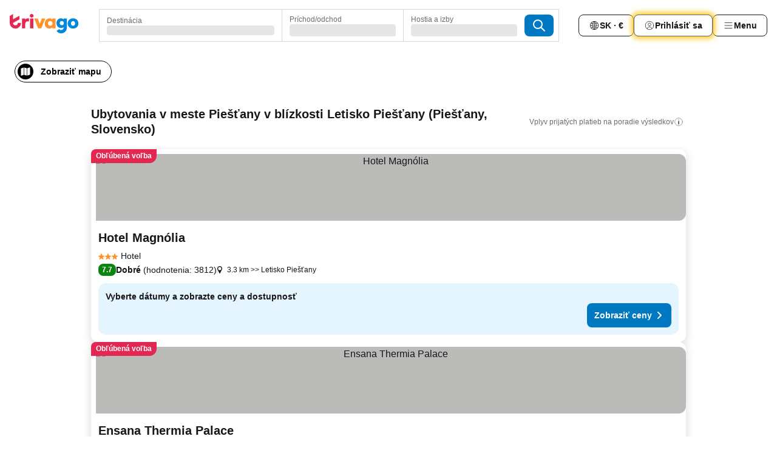

--- FILE ---
content_type: text/html; charset=utf-8
request_url: https://www.trivago.sk/sk/opr/hotely-v-bl%C3%ADzkosti-letisko-pie%C5%A1%C5%A5any?search=500-1904591
body_size: 44498
content:
<!DOCTYPE html><html lang="sk" dir="ltr"><head><meta charSet="utf-8"/><meta name="viewport" content="width=device-width, initial-scale=1, shrink-to-fit=no"/><meta name="referrer" content="no-referrer-when-downgrade"/><meta property="fb:page_id" content="137633439645541"/><meta name="google" content="notranslate"/><meta name="p:domain_verify" content="7dfe2330e1dae0a6aa7f9479e616b6f9"/><meta property="og:type" content="website"/><meta name="format-detection" content="telephone=no"/><title>Hotely – Piešťany, Slovensko neďaleko Letisko Piešťany | www.trivago.sk</title><meta name="description" content="Hotely blízko atrakcie Letisko Piešťany, Piešťany, Slovensko. Najlepšiu cenu pre vás hľadáme na viac než 250 rezervačných stránkach."/><meta property="og:site_name" content="trivago.sk"/><meta property="og:title" content="Ubytovania v blízkosti zaujímavosti Letisko Piešťany v destinácii Piešťany"/><meta property="og:description" content="Objavte ubytovania blízko destinácie Letisko Piešťany, porovnajte ceny a nájdite skvelú ponuku na lokalite trivago."/><meta property="og:image" content="https://imgcy.trivago.com/f_auto,q_auto/hardcodedimages/og-image.png"/><meta property="og:url" content="https://www.trivago.sk/sk/opr/hotely-v-blízkosti-letisko-piešťany?search=500-1904591"/><link rel="canonical" href="https://www.trivago.sk/sk/opr/hotely-v-blízkosti-letisko-piešťany?search=500-1904591"/><link rel="alternate" href="https://www.trivago.fi/fi/opr/hotellit-lähellä-kohdetta-airport-piešťany?search=500-1904591" hrefLang="fi"/><link rel="alternate" href="https://www.trivago.co.il/he/opr/מלונות-סמוך-ל-airport-piešťany?search=500-1904591" hrefLang="he"/><link rel="alternate" href="https://www.trivago.it/it/opr/hotel-vicino-a-airport-piešťany?search=500-1904591" hrefLang="it"/><link rel="alternate" href="https://www.trivago.co.uk/en-GB/opr/hotels-near-airport-piešťany?search=500-1904591" hrefLang="en-GB"/><link rel="alternate" href="https://www.trivago.com/en-US/opr/hotels-near-airport-piešťany?search=500-1904591" hrefLang="en-US"/><link rel="alternate" href="https://www.trivago.com/es-US/opr/hoteles-cerca-de-aeropuerto-de-piestany?search=500-1904591" hrefLang="es-US"/><link rel="preload" as="image" href="https://imgcy.trivago.com/c_fill,d_dummy.jpeg,e_sharpen:60,f_auto,h_267,q_40,w_400/hotelier-images/e2/40/ce0b200d001e382c561ae519b4c65aa694f413af3d9a77593d33cc471da2.jpeg" fetchpriority="high"/><link rel="preload" as="image" href="https://imgcy.trivago.com/c_fill,d_dummy.jpeg,e_sharpen:60,f_auto,h_534,q_40,w_800/hotelier-images/e2/40/ce0b200d001e382c561ae519b4c65aa694f413af3d9a77593d33cc471da2.jpeg" fetchpriority="high"/><meta name="next-head-count" content="24"/><script>performance.mark("time-to-parse");</script><script>window.__TRV_ENVIRONMENT_VARIABLES__ = {"GTM_CONTAINER_ID":"GTM-T5HDVXN","GOOGLE_MAPS_API_KEY":"AIzaSyBoNi-Mn3_vNvmIJdXS81UGzcWlyyH0hoM","GOOGLE_MAPS_API_KEY_WITH_REGION_LOOKUP":"AIzaSyBf14Z1j1yg0xEZKUO4FViT5FHQB9nCV7w","GOOGLE_ONE_TAP_CLIENT_ID":"363634697571-lj09qn82grlkcma3sud1c11bo7srajd3.apps.googleusercontent.com","ENVIRONMENT":"prod","JLOO_AUTH_URI":"https://auth.trivago.com/server","JLOO_AUTH_CLIENT_ID":"c6f60de3f8ee607bb58ba426b47051608ea35f740c38c87ecfce2329c120ee3f","ZENDESK_ENDPOINT":"https://trivago.zendesk.com/api/v2","GIT_REV":"e1aeed12","GROUP":"4","IS_DEV_TOOLS_ENABLED":"false"}</script><link rel="icon" href="/favicon_08112023.ico"/><link rel="apple-touch-icon" href="/_static/images/apple-touch-icon_08112023.png"/><link rel="preload" href="/_next/static/css/f9d5b1e14ba8f719.css" as="style"/><link rel="stylesheet" href="/_next/static/css/f9d5b1e14ba8f719.css" data-n-g=""/><link rel="preload" href="/_next/static/css/734bf65489cec8cb.css" as="style"/><link rel="stylesheet" href="/_next/static/css/734bf65489cec8cb.css" data-n-p=""/><link rel="preload" href="/_next/static/css/816b2fc98d3eb4c0.css" as="style"/><link rel="stylesheet" href="/_next/static/css/816b2fc98d3eb4c0.css"/><link rel="preload" href="/_next/static/css/b152c7f601f36958.css" as="style"/><link rel="stylesheet" href="/_next/static/css/b152c7f601f36958.css"/><link rel="preload" href="/_next/static/css/3d0bb60b569cdad9.css" as="style"/><link rel="stylesheet" href="/_next/static/css/3d0bb60b569cdad9.css"/><link rel="preload" href="/_next/static/css/cf7c61f26332e690.css" as="style"/><link rel="stylesheet" href="/_next/static/css/cf7c61f26332e690.css"/><link rel="preload" href="/_next/static/css/0620e5a7f773bc30.css" as="style"/><link rel="stylesheet" href="/_next/static/css/0620e5a7f773bc30.css"/><link rel="preload" href="/_next/static/css/8148d64900ad0121.css" as="style"/><link rel="stylesheet" href="/_next/static/css/8148d64900ad0121.css"/><link rel="preload" href="/_next/static/css/29bbf31bf6e542f5.css" as="style"/><link rel="stylesheet" href="/_next/static/css/29bbf31bf6e542f5.css"/><link rel="preload" href="/_next/static/css/37d3eadfeaff8a33.css" as="style"/><link rel="stylesheet" href="/_next/static/css/37d3eadfeaff8a33.css"/><link rel="preload" href="/_next/static/css/760db0d3f3ed6ed5.css" as="style"/><link rel="stylesheet" href="/_next/static/css/760db0d3f3ed6ed5.css"/><link rel="preload" href="/_next/static/css/fee26aaa2b06eed3.css" as="style"/><link rel="stylesheet" href="/_next/static/css/fee26aaa2b06eed3.css"/><link rel="preload" href="/_next/static/css/05f35f2c1d6cdb67.css" as="style"/><link rel="stylesheet" href="/_next/static/css/05f35f2c1d6cdb67.css"/><link rel="preload" href="/_next/static/css/dff6616c34decc71.css" as="style"/><link rel="stylesheet" href="/_next/static/css/dff6616c34decc71.css"/><link rel="preload" href="/_next/static/css/f1d23e0c98211c1a.css" as="style"/><link rel="stylesheet" href="/_next/static/css/f1d23e0c98211c1a.css"/><link rel="preload" href="/_next/static/css/4d91f9047e116c8e.css" as="style"/><link rel="stylesheet" href="/_next/static/css/4d91f9047e116c8e.css"/><link rel="preload" href="/_next/static/css/ebb50d341731ca20.css" as="style"/><link rel="stylesheet" href="/_next/static/css/ebb50d341731ca20.css"/><link rel="preload" href="/_next/static/css/0567f3e5c3e46212.css" as="style"/><link rel="stylesheet" href="/_next/static/css/0567f3e5c3e46212.css"/><link rel="preload" href="/_next/static/css/54c5e3e91a7ecfd5.css" as="style"/><link rel="stylesheet" href="/_next/static/css/54c5e3e91a7ecfd5.css"/><link rel="preload" href="/_next/static/css/227f98cc2523a9f2.css" as="style"/><link rel="stylesheet" href="/_next/static/css/227f98cc2523a9f2.css"/><link rel="preload" href="/_next/static/css/41e26e8cb4fe307b.css" as="style"/><link rel="stylesheet" href="/_next/static/css/41e26e8cb4fe307b.css"/><link rel="preload" href="/_next/static/css/4f96aac6df90d53e.css" as="style"/><link rel="stylesheet" href="/_next/static/css/4f96aac6df90d53e.css"/><link rel="preload" href="/_next/static/css/2c868c62de25ed56.css" as="style"/><link rel="stylesheet" href="/_next/static/css/2c868c62de25ed56.css"/><link rel="preload" href="/_next/static/css/3fd9b5f59a86efdd.css" as="style"/><link rel="stylesheet" href="/_next/static/css/3fd9b5f59a86efdd.css"/><link rel="preload" href="/_next/static/css/20cdbe9043e56f16.css" as="style"/><link rel="stylesheet" href="/_next/static/css/20cdbe9043e56f16.css"/><link rel="preload" href="/_next/static/css/08cbed72fe7ef23e.css" as="style"/><link rel="stylesheet" href="/_next/static/css/08cbed72fe7ef23e.css"/><link rel="preload" href="/_next/static/css/051f5925f7322115.css" as="style"/><link rel="stylesheet" href="/_next/static/css/051f5925f7322115.css"/><link rel="preload" href="/_next/static/css/c5427033fc438e23.css" as="style"/><link rel="stylesheet" href="/_next/static/css/c5427033fc438e23.css"/><link rel="preload" href="/_next/static/css/bf3ee46d0f62382f.css" as="style"/><link rel="stylesheet" href="/_next/static/css/bf3ee46d0f62382f.css"/><link rel="preload" href="/_next/static/css/cc1d97c6a6a3bab1.css" as="style"/><link rel="stylesheet" href="/_next/static/css/cc1d97c6a6a3bab1.css"/><link rel="preload" href="/_next/static/css/898a310f1e34d875.css" as="style"/><link rel="stylesheet" href="/_next/static/css/898a310f1e34d875.css"/><link rel="preload" href="/_next/static/css/684c38a5baf21fc1.css" as="style"/><link rel="stylesheet" href="/_next/static/css/684c38a5baf21fc1.css"/><link rel="preload" href="/_next/static/css/30a70e46e7c1bc6f.css" as="style"/><link rel="stylesheet" href="/_next/static/css/30a70e46e7c1bc6f.css"/><link rel="preload" href="/_next/static/css/56b9bec158d8c1c7.css" as="style"/><link rel="stylesheet" href="/_next/static/css/56b9bec158d8c1c7.css"/><link rel="preload" href="/_next/static/css/cb85e89fa1351ce5.css" as="style"/><link rel="stylesheet" href="/_next/static/css/cb85e89fa1351ce5.css"/><link rel="preload" href="/_next/static/css/4b3a9e383eb6e268.css" as="style"/><link rel="stylesheet" href="/_next/static/css/4b3a9e383eb6e268.css"/><link rel="preload" href="/_next/static/css/91090e97d1c70313.css" as="style"/><link rel="stylesheet" href="/_next/static/css/91090e97d1c70313.css"/><link rel="preload" href="/_next/static/css/3516705d88c5e720.css" as="style"/><link rel="stylesheet" href="/_next/static/css/3516705d88c5e720.css"/><link rel="preload" href="/_next/static/css/9f2a00ecc59c70e4.css" as="style"/><link rel="stylesheet" href="/_next/static/css/9f2a00ecc59c70e4.css"/><link rel="preload" href="/_next/static/css/8762a4e2e85ac9e6.css" as="style"/><link rel="stylesheet" href="/_next/static/css/8762a4e2e85ac9e6.css"/><link rel="preload" href="/_next/static/css/22a43875cf679091.css" as="style"/><link rel="stylesheet" href="/_next/static/css/22a43875cf679091.css"/><link rel="preload" href="/_next/static/css/9bfd1963fe4475e0.css" as="style"/><link rel="stylesheet" href="/_next/static/css/9bfd1963fe4475e0.css"/><link rel="preload" href="/_next/static/css/0427e71132d9f268.css" as="style"/><link rel="stylesheet" href="/_next/static/css/0427e71132d9f268.css"/><link rel="preload" href="/_next/static/css/fbb17effa8c0f6d8.css" as="style"/><link rel="stylesheet" href="/_next/static/css/fbb17effa8c0f6d8.css"/><link rel="preload" href="/_next/static/css/aa502f381af58c81.css" as="style"/><link rel="stylesheet" href="/_next/static/css/aa502f381af58c81.css"/><link rel="preload" href="/_next/static/css/9786368deedf3d09.css" as="style"/><link rel="stylesheet" href="/_next/static/css/9786368deedf3d09.css"/><link rel="preload" href="/_next/static/css/44be15f45d8c7af2.css" as="style"/><link rel="stylesheet" href="/_next/static/css/44be15f45d8c7af2.css"/><link rel="preload" href="/_next/static/css/f421dcbd47a850f1.css" as="style"/><link rel="stylesheet" href="/_next/static/css/f421dcbd47a850f1.css"/><link rel="preload" href="/_next/static/css/2517307d1ca4a3d5.css" as="style"/><link rel="stylesheet" href="/_next/static/css/2517307d1ca4a3d5.css"/><noscript data-n-css=""></noscript><script defer="" nomodule="" src="/_next/static/chunks/polyfills-42372ed130431b0a.js"></script><script src="/_static/translations/sk/fbd913923a1f5f3c5f67076b0f0a5bc70dadbccbf235104f8cc60c3b6184f7ea.js" defer="" data-nscript="beforeInteractive"></script><script defer="" src="/_next/static/chunks/3969-d83dafbf29ef22d2.js"></script><script defer="" src="/_next/static/chunks/9127.d2f63d2ed81a449c.js"></script><script defer="" src="/_next/static/chunks/1115-454ca61138305400.js"></script><script defer="" src="/_next/static/chunks/8707-794ef7eb996c3094.js"></script><script defer="" src="/_next/static/chunks/5262-a5b80d07c3dbb4fa.js"></script><script defer="" src="/_next/static/chunks/2400-2c3621304ec0969e.js"></script><script defer="" src="/_next/static/chunks/3749-d497d651fce01e08.js"></script><script defer="" src="/_next/static/chunks/3420-ff96ac4407c261b9.js"></script><script defer="" src="/_next/static/chunks/47-d53c287c19f047bc.js"></script><script defer="" src="/_next/static/chunks/1066-f8f392ccc1f09314.js"></script><script defer="" src="/_next/static/chunks/7784-6d263500ba0b0dde.js"></script><script defer="" src="/_next/static/chunks/6501-93d92cb0afeaa548.js"></script><script defer="" src="/_next/static/chunks/7776-f2dc42fcb1297356.js"></script><script defer="" src="/_next/static/chunks/6775-5faebbb7be15a0c3.js"></script><script defer="" src="/_next/static/chunks/228-476b6bfb6477ad89.js"></script><script defer="" src="/_next/static/chunks/9890-d651aeb89928ed1d.js"></script><script defer="" src="/_next/static/chunks/8331-180aef5563c769b3.js"></script><script defer="" src="/_next/static/chunks/7290-c23f901fcb1c4af6.js"></script><script defer="" src="/_next/static/chunks/1224-b08207395c0b7e6d.js"></script><script defer="" src="/_next/static/chunks/9178.850e1d7188d019b4.js"></script><script defer="" src="/_next/static/chunks/1015.d0d6c086b3d7c794.js"></script><script defer="" src="/_next/static/chunks/62.c66b5d9c06452525.js"></script><script defer="" src="/_next/static/chunks/9266.f993ef71a910fa03.js"></script><script defer="" src="/_next/static/chunks/3121.d811b9489b55c15e.js"></script><script defer="" src="/_next/static/chunks/6062.074dd4c445b970d8.js"></script><script src="/_next/static/chunks/webpack-f6ac33a94215300e.js" defer=""></script><script src="/_next/static/chunks/framework-4935c148c58012dc.js" defer=""></script><script src="/_next/static/chunks/main-15f86b16f27c68af.js" defer=""></script><script src="/_next/static/chunks/pages/_app-c4979fff11952f46.js" defer=""></script><script src="/_next/static/chunks/9476-458a8323bce275cb.js" defer=""></script><script src="/_next/static/chunks/555-d2b7ef56359bec67.js" defer=""></script><script src="/_next/static/chunks/2279-895ae7096bf711a4.js" defer=""></script><script src="/_next/static/chunks/1931-8d07567c0aa23829.js" defer=""></script><script src="/_next/static/chunks/6863-11446c4cfd873bc7.js" defer=""></script><script src="/_next/static/chunks/2005-c608398fd9ca6263.js" defer=""></script><script src="/_next/static/chunks/6268-4b611ebaee73a2e7.js" defer=""></script><script src="/_next/static/chunks/7880-01fe7a3612ecd8ef.js" defer=""></script><script src="/_next/static/chunks/605-5468a0031c02d241.js" defer=""></script><script src="/_next/static/chunks/pages/%5BlanguageCode%5D/opr/%5Bslug%5D-fb2b6b5a239820b5.js" defer=""></script><script src="/_next/static/R28HxOudBv7sQeQAwKxDC/_buildManifest.js" defer=""></script><script src="/_next/static/R28HxOudBv7sQeQAwKxDC/_ssgManifest.js" defer=""></script></head><body><noscript data-testid="gtm-noscript"><iframe data-testid="gtm-iframe" src="https://gtm.trivago.sk/ns.html?id=GTM-T5HDVXN" height="0" width="0" style="display:none;visibility:hidden"></iframe></noscript><div id="__next"><div class="_34EENR"><button type="button" aria-hidden="true"></button></div><div class="vK89tm _8zbFBr"><div data-testid="page-header-wrapper" class="gfTQ9e"><header class="C7SLkI"><div class="Z6D2Ae"><a aria-label="trivago logo" draggable="false" class="Q1iqh1" data-interaction="header-logo" href="/sk"><span class="YkINi2"><span class="bam52s" style="--_rotate:0deg;--_size:24px" data-testid="header-search-logo-compact"><svg xmlns="http://www.w3.org/2000/svg" width="20" height="24" fill="none" viewBox="0 0 20 24" role="img" aria-hidden="true" class="ycG2ve"><path fill="#0088D9" d="M.761 14.707a.257.257 0 0 0-.255.268 9.367 9.367 0 0 0 18.72 0 .257.257 0 0 0-.255-.268h-4.932a.26.26 0 0 0-.255.238 3.93 3.93 0 0 1-3.917 3.619c-2.479 0-3.48-2.105-3.481-2.105a4 4 0 0 1-.44-1.519.255.255 0 0 0-.254-.233z"></path><path fill="#FF932C" d="M16.135 1.453 5.936 7.093v5.986L16.294 7.35a.43.43 0 0 0 .22-.373v-5.3a.256.256 0 0 0-.38-.225"></path><path fill="#E32851" d="M5.936.256a.256.256 0 0 0-.395-.214L.695 3.18a.43.43 0 0 0-.195.358v9.285c0 .141.114.256.255.256h5.181z"></path></svg></span></span><span class="lRuJUs"><svg xmlns="http://www.w3.org/2000/svg" width="114" height="32" viewBox="0 0 114 32" data-testid="header-search-logo-compact" class=""><g clip-path="url(#Logo_default_svg_a)"><path fill="#E32851" d="M38.637 7.434h-4.913a.255.255 0 0 0-.255.255v15.907c0 .14.114.255.255.255h4.913c.14 0 .255-.114.255-.255V7.689a.255.255 0 0 0-.255-.255"></path><path fill="#FF932C" d="M52.833 7.6 49.6 16.21a.057.057 0 0 1-.107 0L46.231 7.6a.255.255 0 0 0-.239-.165h-5.37a.255.255 0 0 0-.237.351l6.46 15.907c.039.096.133.16.236.16h4.724a.255.255 0 0 0 .237-.16L58.53 7.786a.255.255 0 0 0-.237-.352h-5.222a.255.255 0 0 0-.239.166Z"></path><path fill="#0088D9" d="M104.344 7.185c-5.126 0-8.86 3.615-8.86 8.476 0 4.86 3.734 8.475 8.86 8.475 5.068 0 8.861-3.645 8.861-8.475 0-4.86-3.764-8.476-8.861-8.476m0 12.328c-2.015 0-3.348-1.541-3.348-3.853 0-2.31 1.333-3.852 3.348-3.852 1.986 0 3.349 1.54 3.349 3.853 0 2.281-1.363 3.852-3.349 3.852"></path><path fill="#E32851" d="M31.673 7.355a3 3 0 0 0-.514-.121c-.314-.05-3.647-.424-5.501 2.063-.033.044-.103.02-.103-.034V7.689a.255.255 0 0 0-.255-.255h-4.913a.255.255 0 0 0-.255.255v15.907c0 .14.114.255.255.255H25.3a.255.255 0 0 0 .255-.255V17.69c0-4.416 2.044-5.514 4.06-5.514.237 0 .926-.001 1.9.268a.255.255 0 0 0 .322-.245V7.594a.25.25 0 0 0-.164-.239M36.18 0c-1.713 0-3.102 1.339-3.102 2.99s1.39 2.99 3.103 2.99 3.102-1.339 3.102-2.99S37.893 0 36.181 0Z"></path><path fill="#FF932C" d="M75.341 7.434H70.43a.255.255 0 0 0-.255.255v1.565c0 .06-.083.08-.109.024-1.774-3.717-12.282-2.994-12.282 6.364 0 8.748 8.978 10.306 12.29 6.645.036-.04.1-.015.1.038v1.27c0 .142.115.256.256.256h4.912a.255.255 0 0 0 .256-.255V7.689a.255.255 0 0 0-.255-.255ZM66.77 19.495c-2.164 0-3.672-1.508-3.672-3.836s1.508-3.869 3.672-3.869c2.197 0 3.672 1.574 3.672 3.87 0 2.294-1.475 3.835-3.672 3.835"></path><path fill="#0088D9" d="M93.893 7.434h-4.912a.255.255 0 0 0-.255.255v1.564c0 .062-.083.08-.11.025-1.78-3.764-11.567-2.82-11.567 5.89 0 8.54 8.92 9.243 11.58 6.759a.057.057 0 0 1 .096.042v.769c-.068 3.629-4.614 5.2-6.924 2.443a.255.255 0 0 0-.334-.05l-4.14 2.677a.257.257 0 0 0-.066.368c5.283 7.219 16.802 3.548 16.887-5.422V7.69a.255.255 0 0 0-.255-.255Zm-8.101 11.201c-1.956 0-3.32-1.363-3.32-3.466s1.364-3.497 3.32-3.497c1.985 0 3.318 1.422 3.318 3.497 0 2.074-1.333 3.466-3.318 3.466"></path><path fill="#E32851" d="M18.424 14.867h-4.92a.26.26 0 0 0-.254.237 3.92 3.92 0 0 1-3.907 3.61c-2.472 0-3.472-2.1-3.472-2.1a3.9 3.9 0 0 1-.448-1.749c0-.02.011-.04.03-.05l1.407-.777 8.894-4.919a.43.43 0 0 0 .22-.372V3.46a.255.255 0 0 0-.38-.224L5.509 8.814a.057.057 0 0 1-.086-.05V.452a.255.255 0 0 0-.394-.214L.194 3.368A.43.43 0 0 0 0 3.727v11.14a9.343 9.343 0 0 0 18.68.268.257.257 0 0 0-.256-.268"></path></g><defs><clipPath id="Logo_default_svg_a"><path fill="#fff" d="M0 0h113.205v32H0z"></path></clipPath></defs></svg></span></a><div class="aMumKs"><div class="meT0Q5 QR4WYQ"><div class="vzC9TR FrYDhH XzpZLp hQPAuT" data-testid="search-form"><div class="_3axGO1 y1Efiu"><div class="X2yYk_"><div data-testid="auto-complete-combobox" role="combobox" aria-expanded="false" aria-controls="suggestion-list" class="If79lQ yXXD2G"><form action="" class="IxKJtG"><div role="button" class="HxkFDQ aaN4L7" tabindex="0" data-testid="auto-complete-wrapper"><span class="dmsstT SwVR4I"><label for="input-auto-complete" class="EuINlU SwVR4I">Destinácia</label><div class="_7XPUe4 fWwD7f"></div></span></div></form></div></div><fieldset class="MGDNki k_YRbF"><button type="button" data-testid="search-form-calendar" class="raKH_0 SwVR4I Kv9RV2"><span class="lSFHMh"><span class="BcDnim irqByq WnmS4G SwVR4I"><span class="Lq2bmx blPGoL SwVR4I" data-testid="search-form-calendar-label">Príchod/odchod</span><span class="dJVPMU SwVR4I" data-testid="search-form-calendar-value"><div aria-busy="true" aria-live="polite"><span class="fr8bt7 TemCix" role="status">Načítava sa</span><div class="_7XPUe4 OML2Lz"></div></div></span></span></span></button></fieldset><div class="QpwdOT"><span class="vs9lGU"></span><button type="button" data-testid="search-form-guest-selector" class="raKH_0 SwVR4I Kv9RV2"><span class="lSFHMh"><span class="BcDnim irqByq WnmS4G SwVR4I"><span class="Lq2bmx blPGoL SwVR4I" data-testid="search-form-guest-selector-label">Hostia a izby</span><span class="dJVPMU SwVR4I" data-testid="search-form-guest-selector-value"><div aria-busy="true" aria-live="polite"><span class="fr8bt7 TemCix" role="status">Načítava sa</span><div class="_7XPUe4 OML2Lz"></div></div></span></span></span></button></div></div><button type="button" data-testid="search-button-with-loader" class="_3tjlp_ _99wnt4"><span class="bam52s" style="--_rotate:0deg;--_size:24px" data-testid="icon"><svg xmlns="http://www.w3.org/2000/svg" width="24" height="24" viewBox="0 0 24 24" role="img" aria-hidden="true" class="ycG2ve"><g fill="none" stroke="currentColor" stroke-linecap="round" stroke-miterlimit="10" stroke-width="2"><path d="M10 3a7 7 0 1 0 7 7 7 7 0 0 0-7-7ZM21 21l-6-6" vector-effect="non-scaling-stroke"></path></g></svg></span></button></div></div></div><nav><ul class="abHWho"><li itemscope="" itemType="https://schema.org/SiteNavigationElement" class="_se44Q"><button type="button" data-testid="header-localization-menu" class="ehv1KY tjDLq2 e4r_YY" data-interaction="language-selector"><span position="start" class="bam52s TAqKnY" style="--_rotate:0deg;--_size:18px" data-testid="icon"><svg xmlns="http://www.w3.org/2000/svg" width="24" height="24" viewBox="0 0 24 24" role="img" aria-hidden="true" class="ycG2ve"><path fill="none" d="M0 0h24v24H0z"></path><path fill="currentColor" d="M12 21.5V21zc-5.238 0-9.5-4.262-9.5-9.5H3h-.5c0-5.238 4.262-9.5 9.5-9.5V3v-.5c5.238 0 9.5 4.262 9.5 9.5H21h.5c0 5.238-4.262 9.5-9.5 9.5m-6.389-3.898a8.5 8.5 0 0 0 5.09 2.798 15.3 15.3 0 0 1-2.592-3.943 12.2 12.2 0 0 0-2.498 1.145m10.25-1.078A15.4 15.4 0 0 1 13.3 20.4a8.5 8.5 0 0 0 5.061-2.77 15 15 0 0 0-2.5-1.107zm-3.361-.655v3.926a14.3 14.3 0 0 0 2.394-3.557 12.4 12.4 0 0 0-2.394-.369m-3.421.312a14.3 14.3 0 0 0 2.421 3.614v-3.938c-.876.026-1.687.148-2.421.324m7.165-.586c.884.303 1.8.71 2.743 1.241a8.45 8.45 0 0 0 1.498-4.336h-3.542a11.8 11.8 0 0 1-.699 3.095M3.514 12.5a8.45 8.45 0 0 0 1.48 4.308c.645-.4 1.576-.89 2.738-1.28a11.7 11.7 0 0 1-.676-3.028H3.515zm8.986 2.362c.88.044 1.813.181 2.788.442a10.8 10.8 0 0 0 .652-2.804H12.5zM8.06 12.5c.086.952.31 1.873.63 2.745a13 13 0 0 1 2.81-.393V12.5zm8.918-1h3.507a8.44 8.44 0 0 0-1.484-4.315 14 14 0 0 1-2.55 1.207q.506 1.506.527 3.106zm-4.478 0h3.478a9.1 9.1 0 0 0-.485-2.81c-.9.245-1.904.416-2.993.449zm-4.479 0H11.5V9.13a13.3 13.3 0 0 1-2.977-.487 9.1 9.1 0 0 0-.502 2.857m-4.506 0H7.02v-.003q.022-1.627.547-3.158a16.5 16.5 0 0 1-2.555-1.175A8.44 8.44 0 0 0 3.515 11.5M12.5 4.14v4.025c.946-.03 1.825-.173 2.63-.387q-.872-1.907-2.63-3.638M8.897 7.72c.909.25 1.778.387 2.603.432V4.14Q9.771 5.844 8.897 7.72m4.49-4.107c1.204 1.221 2.107 2.512 2.708 3.865a13 13 0 0 0 2.288-1.085 8.5 8.5 0 0 0-4.995-2.78zM5.64 6.368c.787.436 1.553.78 2.295 1.046q.901-1.997 2.678-3.8A8.5 8.5 0 0 0 5.64 6.367z"></path></svg></span><span>SK · €</span></button></li><li itemscope="" itemType="https://schema.org/SiteNavigationElement" class="_se44Q"><div class="j4pLyK"><button type="button" data-testid="header-login" class="ehv1KY tjDLq2 e4r_YY" data-interaction="login-button"><span position="start" class="bam52s TAqKnY" style="--_rotate:0deg;--_size:18px" data-testid="icon"><svg xmlns="http://www.w3.org/2000/svg" width="24" height="24" fill="none" viewBox="0 0 24 24" role="img" aria-hidden="true" class="ycG2ve"><path fill="transparent" d="M0 0h24v24H0z"></path><path fill="transparent" stroke="currentColor" stroke-linecap="round" stroke-linejoin="round" d="M17.129 19.038a5.36 5.36 0 0 0-1.895-2.87A5.27 5.27 0 0 0 12 15.058c-1.17 0-2.307.39-3.234 1.11a5.36 5.36 0 0 0-1.895 2.87"></path><path fill="transparent" stroke="currentColor" stroke-linecap="round" stroke-linejoin="round" d="M21 12C21 0 3 0 3 12s18 12 18 0"></path><path fill="transparent" stroke="currentColor" stroke-linecap="round" stroke-linejoin="round" d="M11.998 12.811c1.939 0 3.03-1.1 3.03-3.058s-1.091-3.059-3.03-3.059S8.97 7.796 8.97 9.754s1.09 3.057 3.028 3.057"></path></svg></span><span>Prihlásiť sa</span></button></div></li><li itemscope="" itemType="https://schema.org/SiteNavigationElement" class="_se44Q"><div data-testid="desktop-dropdown-menu" data-interaction="header-menu" class="_4DcEqf"><button type="button" data-testid="header-profile-menu-desktop" class="ehv1KY tjDLq2 e4r_YY"><span position="start" class="bam52s TAqKnY" style="--_rotate:0deg;--_size:18px" data-testid="icon"><svg xmlns="http://www.w3.org/2000/svg" width="24" height="24" fill="none" viewBox="0 0 24 24" role="img" aria-hidden="true" class="ycG2ve"><path stroke="currentColor" stroke-linecap="round" d="M4 6h16M4 12h16M4 18h16"></path></svg></span><span>Menu</span></button></div></li></ul></nav></div><div class="TIMdGE"><div class="BILJJJ"><div><div class="_1pK_46"></div></div><div class="Y4dIpR"><button type="button" data-testid="mobile-view-map-button" class="_3__ybW i0odQ4 OcxGFP"><span class="wGttHs qzTvdb">Zobraziť mapu</span><span class="bam52s NNXT_R xUDaid" style="--_rotate:0deg;--_size:18px" data-testid="icon"><svg xmlns="http://www.w3.org/2000/svg" width="18" height="18" fill="none" viewBox="0 0 18 18" role="img" aria-hidden="true" class="ycG2ve"><path fill="currentColor" fill-rule="evenodd" d="M16.18 2.386a.75.75 0 0 0-.687-.09L12 3.565v12.096l4.006-1.457a.75.75 0 0 0 .494-.705V3a.75.75 0 0 0-.32-.614M1.5 4.5V15a.75.75 0 0 0 1.007.705L6 14.435V2.338L1.994 3.795A.75.75 0 0 0 1.5 4.5m9.75 11.173-4.5-1.286V2.327l4.5 1.286z" clip-rule="evenodd"></path></svg></span></button></div></div><div class="_1Nk95N DyU2YT"><h1 class="tODn3R _5NF9ws ttuBBL">Ubytovania v meste Piešťany v blízkosti Letisko Piešťany (Piešťany, Slovensko)</h1><div class="l5FMTI"><a rel="noopener noreferrer" target="_blank" class="EH_l13 DGi8NR" data-interaction="legal-info" data-testid="legal-info-link" href="https://support.trivago.com/hc/sk/sections/360000014707"><span class="bam52s _8AvqhM _8UUOQ" style="--_rotate:0deg;--_size:16px" data-testid="icon"><svg xmlns="http://www.w3.org/2000/svg" width="24" height="24" viewBox="0 0 24 24" role="img" aria-hidden="true" class="ycG2ve"><circle cx="12" cy="12" r="9.5" fill="none" stroke="currentColor" stroke-linecap="round" stroke-miterlimit="10"></circle><path fill="none" stroke="currentColor" stroke-linecap="round" stroke-miterlimit="10" stroke-width="2" d="M12 11v6" vector-effect="non-scaling-stroke"></path><circle cx="12" cy="7" r="1" fill="currentColor"></circle></svg></span><p class="wv9cHp">Vplyv prijatých platieb na poradie výsledkov</p></a></div></div></div></header></div></div><main class="ecMnwC qxrHEo"><section class="ogmCTE WMHUgj"><div class="FfmyqR e4D1FP jngrXy Fr63EK"><div class="JJ0C4t"><div class="HbBE7Z"></div></div></div><div class="FfmyqR e4D1FP jngrXy Fr63EK"><script type="application/ld+json">{"@context":"https://schema.org","@type":"ItemList","itemListElement":[{"@type":"ListItem","position":1,"item":{"@type":"Hotel","address":"3.3 km &gt;&gt; Letisko Piešťany","name":"Hotel Magnólia","image":"https://imgcy.trivago.com/c_fill,d_dummy.jpeg,e_sharpen:60,f_auto,h_267,q_40,w_400/hotelier-images/e2/40/ce0b200d001e382c561ae519b4c65aa694f413af3d9a77593d33cc471da2.jpeg","priceRange":"","aggregateRating":{"@type":"AggregateRating","ratingValue":7.7,"reviewCount":3812,"worstRating":0,"bestRating":10},"url":"https://www.trivago.sk/sk/oar/hotel-magnólia-piešťany?search=100-412336","description":""}},{"@type":"ListItem","position":2,"item":{"@type":"Hotel","address":"3.5 km &gt;&gt; Letisko Piešťany","name":"Ensana Thermia Palace","image":"https://imgcy.trivago.com/c_fill,d_dummy.jpeg,e_sharpen:60,f_auto,h_267,q_40,w_400/partner-images/28/f6/51a5a0e2d87e495d6c558998207ef81901ca06f2db7e1aea21d5d90e5bc4.jpeg","priceRange":"","aggregateRating":{"@type":"AggregateRating","ratingValue":9,"reviewCount":2374,"worstRating":0,"bestRating":10},"url":"https://www.trivago.sk/sk/oar/hotel-ensana-thermia-palace-piešťany?search=100-406526","description":""}},{"@type":"ListItem","position":3,"item":{"@type":"Hotel","address":"15.3 km &gt;&gt; Letisko Piešťany","name":"Hotel Diana","image":"https://imgcy.trivago.com/c_fill,d_dummy.jpeg,e_sharpen:60,f_auto,h_267,q_40,w_400/hotelier-images/00/c8/c21da02ceba9434a7d2435189c39b34a3bb455ec45e40c8223a53b508030.jpeg","priceRange":"","aggregateRating":{"@type":"AggregateRating","ratingValue":8,"reviewCount":951,"worstRating":0,"bestRating":10},"url":"https://www.trivago.sk/sk/oar/hotel-diana-nové-mesto-nad-váhom?search=100-5175240","description":""}},{"@type":"ListItem","position":4,"item":{"@type":"Hotel","address":"2.6 km &gt;&gt; Letisko Piešťany","name":"Hotel Park","image":"https://imgcy.trivago.com/c_fill,d_dummy.jpeg,e_sharpen:60,f_auto,h_267,q_40,w_400/hotelier-images/cb/4e/b1fdce402535237ff7b5f706d807b090dac55fefa9423dccb27c5449f053.jpeg","priceRange":"","aggregateRating":{"@type":"AggregateRating","ratingValue":8.3,"reviewCount":2698,"worstRating":0,"bestRating":10},"url":"https://www.trivago.sk/sk/oar/hotel-park-piešťany?search=100-1639297","description":""}},{"@type":"ListItem","position":5,"item":{"@type":"Hotel","address":"5.2 km &gt;&gt; Letisko Piešťany","name":"GRAND HOTEL SERGIJO RESIDENCE superior luxury boutique hotel","image":"https://imgcy.trivago.com/c_fill,d_dummy.jpeg,e_sharpen:60,f_auto,h_267,q_40,w_400/hotelier-images/37/e2/18eaea58fdced658ec5e88c4594e77d73e43d2701e4007123c2778039a1a.jpeg","priceRange":"","aggregateRating":{"@type":"AggregateRating","ratingValue":7.2,"reviewCount":297,"worstRating":0,"bestRating":10},"url":"https://www.trivago.sk/sk/oar/grand-hotel-sergijo-residence-superior-luxury-boutique-hotel-piešťany?search=100-164545","description":""}},{"@type":"ListItem","position":6,"item":{"@type":"Hotel","address":"3.3 km &gt;&gt; Letisko Piešťany","name":"Ensana Esplanade","image":"https://imgcy.trivago.com/c_fill,d_dummy.jpeg,e_sharpen:60,f_auto,h_267,q_40,w_400/hotelier-images/b3/d7/6d92ff1fdeb3d8056a42b8eedfb4537056e3102337e628e6cae3a84380dc.jpeg","priceRange":"","aggregateRating":{"@type":"AggregateRating","ratingValue":8.3,"reviewCount":2158,"worstRating":0,"bestRating":10},"url":"https://www.trivago.sk/sk/oar/hotel-ensana-esplanade-piešťany?search=100-1256530","description":""}},{"@type":"ListItem","position":7,"item":{"@type":"Hotel","address":"3.1 km &gt;&gt; Letisko Piešťany","name":"Penzion Diana","image":"https://imgcy.trivago.com/c_fill,d_dummy.jpeg,e_sharpen:60,f_auto,h_267,q_40,w_400/hotelier-images/5b/74/68ae809286e78241cd2aabe9a519972c4aa9179c87f99a682c9032dc32a6.jpeg","priceRange":"","aggregateRating":{"@type":"AggregateRating","ratingValue":8,"reviewCount":862,"worstRating":0,"bestRating":10},"url":"https://www.trivago.sk/sk/oar/hotel-penzion-diana-piešťany?search=100-1035328","description":""}},{"@type":"ListItem","position":8,"item":{"@type":"Hotel","address":"3.1 km &gt;&gt; Letisko Piešťany","name":"Ensana Splendid","image":"https://imgcy.trivago.com/c_fill,d_dummy.jpeg,e_sharpen:60,f_auto,h_267,q_40,w_400/partner-images/5b/0e/4d9ea685e6f47ca6ce531a101e42bb171e2751d37697bcec8f66f93cfd3b.jpeg","priceRange":"","aggregateRating":{"@type":"AggregateRating","ratingValue":8.2,"reviewCount":1326,"worstRating":0,"bestRating":10},"url":"https://www.trivago.sk/sk/oar/hotel-ensana-splendid-piešťany?search=100-1351703","description":""}},{"@type":"ListItem","position":9,"item":{"@type":"Hotel","address":"2.9 km &gt;&gt; Letisko Piešťany","name":"WELLNESS HOTEL LÖWE","image":"https://imgcy.trivago.com/c_fill,d_dummy.jpeg,e_sharpen:60,f_auto,h_267,q_40,w_400/hotelier-images/56/39/ed9bba58dfe4576bf6200cb64ea0a85ec3b48a8c816b364354451c320e81.jpeg","priceRange":"","aggregateRating":{"@type":"AggregateRating","ratingValue":9.1,"reviewCount":1138,"worstRating":0,"bestRating":10},"url":"https://www.trivago.sk/sk/oar/wellness-hotel-löwe-piešťany?search=100-7225060","description":""}},{"@type":"ListItem","position":10,"item":{"@type":"Hotel","address":"2.9 km &gt;&gt; Letisko Piešťany","name":"Penzion Tematin","image":"https://imgcy.trivago.com/c_fill,d_dummy.jpeg,e_sharpen:60,f_auto,h_267,q_40,w_400/hotelier-images/31/75/16335f0896f942e23bad65b61af58647f2ce8dad839a5c6778a56301cbdd.jpeg","priceRange":"","aggregateRating":{"@type":"AggregateRating","ratingValue":9.2,"reviewCount":1155,"worstRating":0,"bestRating":10},"url":"https://www.trivago.sk/sk/oar/hotel-penzion-tematin-piešťany?search=100-412331","description":""}},{"@type":"ListItem","position":11,"item":{"@type":"Hotel","address":"11.2 km &gt;&gt; Letisko Piešťany","name":"Palatín","image":"https://imgcy.trivago.com/c_fill,d_dummy.jpeg,e_sharpen:60,f_auto,h_267,q_40,w_400/hotelier-images/0c/04/a25ea778ba768ab6175eb9e94b95aba6fac56ca45cdbb4502cb92251fe95.jpeg","priceRange":"","aggregateRating":{"@type":"AggregateRating","ratingValue":8.5,"reviewCount":1008,"worstRating":0,"bestRating":10},"url":"https://www.trivago.sk/sk/oar/hotel-palatín-čachtice?search=100-4721216","description":""}},{"@type":"ListItem","position":12,"item":{"@type":"Hotel","address":"3.5 km &gt;&gt; Letisko Piešťany","name":"Ensana Pro Patria","image":"https://imgcy.trivago.com/c_fill,d_dummy.jpeg,e_sharpen:60,f_auto,h_267,q_40,w_400/partner-images/18/5d/1021063df99a5eae52e91238b0c44d35b296c22131ff224d53dd3dc118ad.jpeg","priceRange":"","aggregateRating":{"@type":"AggregateRating","ratingValue":7.3,"reviewCount":44,"worstRating":0,"bestRating":10},"url":"https://www.trivago.sk/sk/oar/hotel-ensana-pro-patria-piešťany?search=100-1683915","description":""}},{"@type":"ListItem","position":13,"item":{"@type":"Hotel","address":"3.3 km &gt;&gt; Letisko Piešťany","name":"AdamEva Resort","image":"https://imgcy.trivago.com/c_fill,d_dummy.jpeg,e_sharpen:60,f_auto,h_267,q_40,w_400/hotelier-images/41/a0/f4dd7f7cd6b91e7467bd9dc8df0748599c3d035510d1c0b0190e322519da.jpeg","priceRange":"","aggregateRating":{"@type":"AggregateRating","ratingValue":8.1,"reviewCount":205,"worstRating":0,"bestRating":10},"url":"https://www.trivago.sk/sk/oar/rezort-adameva-resort-piešťany?search=100-1238306","description":""}},{"@type":"ListItem","position":14,"item":{"@type":"Hotel","address":"2.6 km &gt;&gt; Letisko Piešťany","name":"Garni Hotel Anne-Mary","image":"https://imgcy.trivago.com/c_fill,d_dummy.jpeg,e_sharpen:60,f_auto,h_267,q_40,w_400/hotelier-images/a6/4f/2bd81b96a8cc9ce6e0fb675ee0be393d6b3dfd040a53e1c09e5124b3ac7a.jpeg","priceRange":"","aggregateRating":{"@type":"AggregateRating","ratingValue":8.5,"reviewCount":720,"worstRating":0,"bestRating":10},"url":"https://www.trivago.sk/sk/oar/garni-hotel-anne-mary-piešťany?search=100-2025093","description":""}},{"@type":"ListItem","position":15,"item":{"@type":"Hotel","address":"3.1 km &gt;&gt; Letisko Piešťany","name":"Arya vila","image":"https://imgcy.trivago.com/c_fill,d_dummy.jpeg,e_sharpen:60,f_auto,h_267,q_40,w_400/hotelier-images/4b/20/2584dc0618750c9b9c73fb33d31256b43c5a0c0a7699ed09778b635d2803.jpeg","priceRange":"","aggregateRating":{"@type":"AggregateRating","ratingValue":9.5,"reviewCount":460,"worstRating":0,"bestRating":10},"url":"https://www.trivago.sk/sk/oar/obsluhovaný-apartmán-arya-vila-piešťany?search=100-18193976","description":""}},{"@type":"ListItem","position":16,"item":{"@type":"Hotel","address":"11.4 km &gt;&gt; Letisko Piešťany","name":"Pivnička pod Čachtickým hradom","image":"https://imgcy.trivago.com/c_fill,d_dummy.jpeg,e_sharpen:60,f_auto,h_267,q_40,w_400/hotelier-images/0a/84/b91847e2a32353a377a071815fe7355003fdd8e84547052a2c679019fdcb.jpeg","priceRange":"","aggregateRating":{"@type":"AggregateRating","ratingValue":9.1,"reviewCount":422,"worstRating":0,"bestRating":10},"url":"https://www.trivago.sk/sk/oar/hotel-pivnička-pod-čachtickým-hradom-čachtice?search=100-4988962","description":""}},{"@type":"ListItem","position":17,"item":{"@type":"Hotel","address":"3.2 km &gt;&gt; Letisko Piešťany","name":"Zuckmann Villa","image":"https://imgcy.trivago.com/c_fill,d_dummy.jpeg,e_sharpen:60,f_auto,h_267,q_40,w_400/hotelier-images/21/d8/ca8897f7e2d1a73957f1a3323fa2bb750806a424850be06c344ae9fd6c9b.jpeg","priceRange":"","aggregateRating":{"@type":"AggregateRating","ratingValue":9.5,"reviewCount":181,"worstRating":0,"bestRating":10},"url":"https://www.trivago.sk/sk/oar/obsluhovaný-apartmán-zuckmann-villa-piešťany?search=100-4032196","description":""}},{"@type":"ListItem","position":18,"item":{"@type":"Hotel","address":"3.7 km &gt;&gt; Letisko Piešťany","name":"Penzion Benatky","image":"https://imgcy.trivago.com/c_fill,d_dummy.jpeg,e_sharpen:60,f_auto,h_267,q_40,w_400/hotelier-images/fe/2e/e256e2552ed0ac4185f78b059b49b232228937f6c0e7631e984025e4114d.jpeg","priceRange":"","aggregateRating":{"@type":"AggregateRating","ratingValue":7.6,"reviewCount":1078,"worstRating":0,"bestRating":10},"url":"https://www.trivago.sk/sk/oar/hosťovský-dom-penzion-benatky-piešťany?search=100-1360470","description":""}},{"@type":"ListItem","position":19,"item":{"@type":"Hotel","address":"5.9 km &gt;&gt; Letisko Piešťany","name":"Chateau Krakovany","image":"https://imgcy.trivago.com/c_fill,d_dummy.jpeg,e_sharpen:60,f_auto,h_267,q_40,w_400/hotelier-images/5a/90/e75b674b804366decbd7500b4eb12b622ba565e85c039c53ef0df7c86152.jpeg","priceRange":"","aggregateRating":{"@type":"AggregateRating","ratingValue":8.6,"reviewCount":1269,"worstRating":0,"bestRating":10},"url":"https://www.trivago.sk/sk/oar/hosťovský-dom-chateau-krakovany-piešťany?search=100-2294642","description":""}},{"@type":"ListItem","position":20,"item":{"@type":"Hotel","address":"11.2 km &gt;&gt; Letisko Piešťany","name":"Ubytovanie Anka Sučanská","image":"https://imgcy.trivago.com/c_fill,d_dummy.jpeg,e_sharpen:60,f_auto,h_267,q_40,w_400/hotelier-images/1d/b2/29ab4da9a2a3b202a09ab542c61cbd22f5873dd5a82d0f30d22866cf5463.jpeg","priceRange":"","aggregateRating":{"@type":"AggregateRating","ratingValue":8.3,"reviewCount":416,"worstRating":0,"bestRating":10},"url":"https://www.trivago.sk/sk/oar/penzión-ubytovanie-anka-sučanská-čachtice?search=100-3224973","description":""}},{"@type":"ListItem","position":21,"item":{"@type":"Hotel","address":"5.3 km &gt;&gt; Letisko Piešťany","name":"Hotel KOREKT","image":"https://imgcy.trivago.com/c_fill,d_dummy.jpeg,e_sharpen:60,f_auto,h_267,q_40,w_400/hotelier-images/7b/3e/7d0dcab5af4e1e0b3218853284adb731e1c4b1762386456ca837c77c1aa9.jpeg","priceRange":"","aggregateRating":{"@type":"AggregateRating","ratingValue":7.9,"reviewCount":255,"worstRating":0,"bestRating":10},"url":"https://www.trivago.sk/sk/oar/hotel-korekt-piešťany?search=100-704881","description":""}},{"@type":"ListItem","position":22,"item":{"@type":"Hotel","address":"3.2 km &gt;&gt; Letisko Piešťany","name":"Villa Vodicka","image":"https://imgcy.trivago.com/c_fill,d_dummy.jpeg,e_sharpen:60,f_auto,h_267,q_40,w_400/hotelier-images/72/f7/ac17314532b90ef35ba1ae64da109c56f145612e448624e71487319b95ed.jpeg","priceRange":"","aggregateRating":{"@type":"AggregateRating","ratingValue":9.2,"reviewCount":100,"worstRating":0,"bestRating":10},"url":"https://www.trivago.sk/sk/oar/hosťovský-dom-villa-vodicka-piešťany?search=100-16890840","description":""}},{"@type":"ListItem","position":23,"item":{"@type":"Hotel","address":"4.6 km &gt;&gt; Letisko Piešťany","name":"Bluewave riverside Piešťany","image":"https://imgcy.trivago.com/c_fill,d_dummy.jpeg,e_sharpen:60,f_auto,h_267,q_40,w_400/partner-images/72/0c/564b93b0f7e681bf2b2888710ba54041f2b3a2e7c53eeaf3e1f34b12eca9.jpeg","priceRange":"","aggregateRating":{"@type":"AggregateRating","ratingValue":9.8,"reviewCount":15,"worstRating":0,"bestRating":10},"url":"https://www.trivago.sk/sk/oar/celý-dom-apartmán-bluewave-riverside-piešťany?search=100-44571024","description":""}},{"@type":"ListItem","position":24,"item":{"@type":"Hotel","address":"3.3 km &gt;&gt; Letisko Piešťany","name":"Apartmán Centroom","image":"https://imgcy.trivago.com/c_fill,d_dummy.jpeg,e_sharpen:60,f_auto,h_267,q_40,w_400/hotelier-images/1c/ea/ae06a355628d9847da91cfb66c686721bd3353318729e5af7b73d0d401cc.jpeg","priceRange":"","aggregateRating":{"@type":"AggregateRating","ratingValue":9.4,"reviewCount":166,"worstRating":0,"bestRating":10},"url":"https://www.trivago.sk/sk/oar/celý-dom-apartmán-apartmán-centroom-piešťany?search=100-7209182","description":""}},{"@type":"ListItem","position":25,"item":{"@type":"Hotel","address":"17.2 km &gt;&gt; Letisko Piešťany","name":"Penzion Adriana","image":"https://imgcy.trivago.com/c_fill,d_dummy.jpeg,e_sharpen:60,f_auto,h_267,q_40,w_400/hotelier-images/d5/c1/1fa62c72b922952e28f69a0729867ef2b78c8d25d4b1658c0c33b436043d.jpeg","priceRange":"","aggregateRating":{"@type":"AggregateRating","ratingValue":8.7,"reviewCount":508,"worstRating":0,"bestRating":10},"url":"https://www.trivago.sk/sk/oar/hosťovský-dom-penzion-adriana-nové-mesto-nad-váhom?search=100-12064928","description":""}},{"@type":"ListItem","position":26,"item":{"@type":"Hotel","address":"11.5 km &gt;&gt; Letisko Piešťany","name":"Vilka Čachtice","image":"https://imgcy.trivago.com/c_fill,d_dummy.jpeg,e_sharpen:60,f_auto,h_267,q_40,w_400/partner-images/40/f2/9b72c0bc0077abdb2a98b185fa0a82f3601d427ab1287ece435fefe1c1a1.jpeg","priceRange":"","aggregateRating":{"@type":"AggregateRating","ratingValue":9.6,"reviewCount":169,"worstRating":0,"bestRating":10},"url":"https://www.trivago.sk/sk/oar/celý-dom-apartmán-vilka-čachtice?search=100-37805446","description":""}},{"@type":"ListItem","position":27,"item":{"@type":"Hotel","address":"15.6 km &gt;&gt; Letisko Piešťany","name":"Penzion Park - 2 izbové apartmány","image":"https://imgcy.trivago.com/c_fill,d_dummy.jpeg,e_sharpen:60,f_auto,h_267,q_40,w_400/hotelier-images/c9/60/07e10159a7e122d25a4a4d52afef68418b46106cf056b5262773371be638.jpeg","priceRange":"","aggregateRating":{"@type":"AggregateRating","ratingValue":9.2,"reviewCount":255,"worstRating":0,"bestRating":10},"url":"https://www.trivago.sk/sk/oar/hosťovský-dom-penzion-park-2-izbové-apartmány-nové-mesto-nad-váhom?search=100-2383756","description":""}},{"@type":"ListItem","position":28,"item":{"@type":"Hotel","address":"15.6 km &gt;&gt; Letisko Piešťany","name":"Penzión Kúria","image":"https://imgcy.trivago.com/c_fill,d_dummy.jpeg,e_sharpen:60,f_auto,h_267,q_40,w_400/hotelier-images/a5/31/3c30dea774b2462eab758c9ac03d1286ef6972b74bc498a076d0a29b0338.jpeg","priceRange":"","aggregateRating":{"@type":"AggregateRating","ratingValue":8.9,"reviewCount":845,"worstRating":0,"bestRating":10},"url":"https://www.trivago.sk/sk/oar/hosťovský-dom-penzión-kúria-nové-mesto-nad-váhom?search=100-7784044","description":""}},{"@type":"ListItem","position":29,"item":{"@type":"Hotel","address":"3.4 km &gt;&gt; Letisko Piešťany","name":"ARONIA s terasou &amp; parking free","image":"https://imgcy.trivago.com/c_fill,d_dummy.jpeg,e_sharpen:60,f_auto,h_267,q_40,w_400/partner-images/77/9e/f564b0207266d94a79a456a6d6fe1371ae4c40747fe1e610bbf441fd9a87.jpeg","priceRange":"","aggregateRating":{"@type":"AggregateRating","ratingValue":9.3,"reviewCount":46,"worstRating":0,"bestRating":10},"url":"https://www.trivago.sk/sk/oar/celý-dom-apartmán-aronia-s-terasou-parking-free-piešťany?search=100-38748318","description":""}},{"@type":"ListItem","position":30,"item":{"@type":"Hotel","address":"15.8 km &gt;&gt; Letisko Piešťany","name":"Penzion Pikolo","image":"https://imgcy.trivago.com/c_fill,d_dummy.jpeg,e_sharpen:60,f_auto,h_267,q_40,w_400/hotelier-images/3e/e7/8e7794ef30767c7ca4adb1bd3b94879cf1f90361875d1a646c9fbc1126d4.jpeg","priceRange":"","aggregateRating":{"@type":"AggregateRating","ratingValue":8.4,"reviewCount":169,"worstRating":0,"bestRating":10},"url":"https://www.trivago.sk/sk/oar/hosťovský-dom-penzion-pikolo-nové-mesto-nad-váhom?search=100-7071938","description":""}},{"@type":"ListItem","position":31,"item":{"@type":"Hotel","address":"3.3 km &gt;&gt; Letisko Piešťany","name":"Halex 3","image":"https://imgcy.trivago.com/c_fill,d_dummy.jpeg,e_sharpen:60,f_auto,h_267,q_40,w_400/hotelier-images/e0/6d/854f0945fcbae22021efa0e3435b74179668fa4a60455507757962247a77.jpeg","priceRange":"","aggregateRating":{"@type":"AggregateRating","ratingValue":5.8,"reviewCount":49,"worstRating":0,"bestRating":10},"url":"https://www.trivago.sk/sk/oar/obsluhovaný-apartmán-halex-3-piešťany?search=100-3921244","description":""}},{"@type":"ListItem","position":32,"item":{"@type":"Hotel","address":"2.6 km &gt;&gt; Letisko Piešťany","name":"Dobre ubytovanie","image":"https://imgcy.trivago.com/c_fill,d_dummy.jpeg,e_sharpen:60,f_auto,h_267,q_40,w_400/hotelier-images/0c/08/9d11a205915bd56a18708dbdda84aff048ff87b3e377d02307c00ca50ba7.jpeg","priceRange":"","aggregateRating":{"@type":"AggregateRating","ratingValue":9.1,"reviewCount":21,"worstRating":0,"bestRating":10},"url":"https://www.trivago.sk/sk/oar/celý-dom-apartmán-dobre-ubytovanie-piešťany?search=100-16709240","description":""}},{"@type":"ListItem","position":33,"item":{"@type":"Hotel","address":"2.8 km &gt;&gt; Letisko Piešťany","name":"City Studio Apartment","image":"https://imgcy.trivago.com/c_fill,d_dummy.jpeg,e_sharpen:60,f_auto,h_267,q_40,w_400/partner-images/c7/e5/4ea0e232f049e07d4479d2e6ad084d690e3777487a7c1f626a8fcd3c773c.jpeg","priceRange":"","aggregateRating":{"@type":"AggregateRating","ratingValue":9.6,"reviewCount":23,"worstRating":0,"bestRating":10},"url":"https://www.trivago.sk/sk/oar/celý-dom-apartmán-city-studio-apartment-piešťany?search=100-44577422","description":""}},{"@type":"ListItem","position":34,"item":{"@type":"Hotel","address":"2.8 km &gt;&gt; Letisko Piešťany","name":"Moderný apartmán v centre Piešťan","image":"https://imgcy.trivago.com/c_fill,d_dummy.jpeg,e_sharpen:60,f_auto,h_267,q_40,w_400/partner-images/c8/da/020f9a3439cdd56740463b7fb0810dea4561817ce79395b39bd0ffd3f7b6.jpeg","priceRange":"","aggregateRating":{"@type":"AggregateRating","ratingValue":9.6,"reviewCount":66,"worstRating":0,"bestRating":10},"url":"https://www.trivago.sk/sk/oar/celý-dom-apartmán-moderný-apartmán-v-centre-piešťan-piešťany?search=100-37106200","description":""}},{"@type":"ListItem","position":35,"item":{"@type":"Hotel","address":"19.9 km &gt;&gt; Letisko Piešťany","name":"Lesný domček","image":"https://imgcy.trivago.com/c_fill,d_dummy.jpeg,e_sharpen:60,f_auto,h_267,q_40,w_400/partner-images/9b/85/0bf054e8e3dc679c192f3d9e1b9d4627d0c7c9d70a5ff76d2b41094e1199.jpeg","priceRange":"","aggregateRating":{"@type":"AggregateRating","ratingValue":9.7,"reviewCount":52,"worstRating":0,"bestRating":10},"url":"https://www.trivago.sk/sk/oar/celý-dom-apartmán-lesný-domček-myjava?search=100-37808502","description":""}}]}</script><div class="skTbPV" data-testid="result-list-ready"><ol data-testid="seo-accommodation-list" class="wW4XFq"><li data-testid="accommodation-list-element" data-accommodation="412336" class="_50jjfW"><div class="I84umk"><article class="wCVbuc"><div class="R6_g1z hEXIK9"><div class="_5rozmK _NPuBd"><button type="button" class="S_zl4d" aria-hidden="true"><picture class="jLLXf_"><source media="(min-width: 412px)" srcSet="https://imgcy.trivago.com/c_fill,d_dummy.jpeg,e_sharpen:60,f_auto,h_534,q_40,w_800/hotelier-images/e2/40/ce0b200d001e382c561ae519b4c65aa694f413af3d9a77593d33cc471da2.jpeg 1x, https://imgcy.trivago.com/c_fill,d_dummy.jpeg,e_sharpen:60,f_auto,h_534,q_40,w_800/hotelier-images/e2/40/ce0b200d001e382c561ae519b4c65aa694f413af3d9a77593d33cc471da2.jpeg 2x"/><img class="qw0xLr FDGRFo" src="https://imgcy.trivago.com/c_fill,d_dummy.jpeg,e_sharpen:60,f_auto,h_267,q_40,w_400/hotelier-images/e2/40/ce0b200d001e382c561ae519b4c65aa694f413af3d9a77593d33cc471da2.jpeg" srcSet="https://imgcy.trivago.com/c_fill,d_dummy.jpeg,e_sharpen:60,f_auto,h_267,q_40,w_400/hotelier-images/e2/40/ce0b200d001e382c561ae519b4c65aa694f413af3d9a77593d33cc471da2.jpeg 1x, https://imgcy.trivago.com/c_fill,d_dummy.jpeg,e_sharpen:60,f_auto,h_534,q_40,w_800/hotelier-images/e2/40/ce0b200d001e382c561ae519b4c65aa694f413af3d9a77593d33cc471da2.jpeg 2x" loading="eager" draggable="false" decoding="async" itemProp="photo" data-testid="accommodation-main-image" alt="Hotel Magnólia" fetchpriority="high"/></picture></button></div></div><div class="hbNP_Z"><ul class="JdDM46"><li style="z-index:1" class="cfUubg"><div data-testid="tooltip-wrapper" class="JRbS_T s87Vds UlUJPV"><div data-testid="tooltip-children-wrapper" aria-describedby="tooltip--__:Rc1j66kn5s96:" class="xs7bm8"><span class="OpwHNq SwVR4I ldhKJC INpRVL NMFl5j lACGK2" data-testid="popular-badge">Obľúbená voľba</span></div></div></li></ul></div><div class="YEXRqr"><div class="UP8kyz"><section class="L24wwC" aria-labelledby="412336"><div class="OWzxXu z_SOCi"><button type="button" class="Re1_8_"><span class="JDaj6D"><span itemProp="starRating" itemscope="" itemType="https://schema.org/Rating" data-testid="star-rating" class="_3py97n"><meta itemProp="ratingValue" content="3"/><span class="bam52s _8YxhSF" style="--_rotate:0deg;--_size:24px" data-testid="star"><svg xmlns="http://www.w3.org/2000/svg" width="12" height="12" viewBox="0 0 12 12" role="img" aria-hidden="true" class="ycG2ve"><path fill="currentColor" d="M12 5.21a.65.65 0 0 0-.55-.53l-3.6-.6L6.63.46a.66.66 0 0 0-1.26 0L4.16 4.08l-3.6.6a.65.65 0 0 0-.56.53.66.66 0 0 0 .31.69L3.2 7.63 2 11.12a.67.67 0 0 0 .26.76.64.64 0 0 0 .38.12.65.65 0 0 0 .41-.15L6 9.52l2.92 2.33a.65.65 0 0 0 .41.15.64.64 0 0 0 .38-.12.67.67 0 0 0 .26-.76L8.8 7.63l2.88-1.73a.66.66 0 0 0 .32-.69"></path></svg></span><span class="bam52s _8YxhSF" style="--_rotate:0deg;--_size:24px" data-testid="star"><svg xmlns="http://www.w3.org/2000/svg" width="12" height="12" viewBox="0 0 12 12" role="img" aria-hidden="true" class="ycG2ve"><path fill="currentColor" d="M12 5.21a.65.65 0 0 0-.55-.53l-3.6-.6L6.63.46a.66.66 0 0 0-1.26 0L4.16 4.08l-3.6.6a.65.65 0 0 0-.56.53.66.66 0 0 0 .31.69L3.2 7.63 2 11.12a.67.67 0 0 0 .26.76.64.64 0 0 0 .38.12.65.65 0 0 0 .41-.15L6 9.52l2.92 2.33a.65.65 0 0 0 .41.15.64.64 0 0 0 .38-.12.67.67 0 0 0 .26-.76L8.8 7.63l2.88-1.73a.66.66 0 0 0 .32-.69"></path></svg></span><span class="bam52s _8YxhSF" style="--_rotate:0deg;--_size:24px" data-testid="star"><svg xmlns="http://www.w3.org/2000/svg" width="12" height="12" viewBox="0 0 12 12" role="img" aria-hidden="true" class="ycG2ve"><path fill="currentColor" d="M12 5.21a.65.65 0 0 0-.55-.53l-3.6-.6L6.63.46a.66.66 0 0 0-1.26 0L4.16 4.08l-3.6.6a.65.65 0 0 0-.56.53.66.66 0 0 0 .31.69L3.2 7.63 2 11.12a.67.67 0 0 0 .26.76.64.64 0 0 0 .38.12.65.65 0 0 0 .41-.15L6 9.52l2.92 2.33a.65.65 0 0 0 .41.15.64.64 0 0 0 .38-.12.67.67 0 0 0 .26-.76L8.8 7.63l2.88-1.73a.66.66 0 0 0 .32-.69"></path></svg></span></span><span data-testid="accommodation-type" class="aDJ4hD" itemProp="description">Hotel</span></span></button></div><div class="dhvjNA yvlczI"><button type="button" class="_0TYPs8" title="Hotel Magnólia"><h2 class="tODn3R _5NF9ws TvP2pk" id="412336" itemProp="name" data-testid="item-name">Hotel Magnólia</h2></button></div><div class="_8orkzR opd7aM"><button type="button" class="U3JvwN dAgXQ_ SwtbS2"><span data-testid="aggregate-rating" class="dObg6l kHSpYU"><meta itemProp="worstRating" content="0"/><meta itemProp="bestRating" content="10"/><meta itemProp="ratingCount" content="3812"/><meta itemProp="ratingValue" content="7.7"/><span class="UExghr k863Mk"><span class="SmLAfp Dtphjk" style="background-color:var(--green-700)" itemProp="ratingValue">7.7</span><span class="_ZF6Ps SwVR4I"><strong>Dobré<!-- --> </strong><span>(hodnotenia: 3812)</span></span></span></span></button><div class="n6XCAA bkbVvT"></div><button type="button" data-testid="distance-label-section" class="_0Rkvls WD_UrC SwVR4I SwtbS2"><span class="bam52s he_djN H30_yw" style="--_rotate:0deg;--_size:18px" data-testid="icon"><svg xmlns="http://www.w3.org/2000/svg" width="24" height="24" viewBox="0 0 24 24" role="img" aria-hidden="true" class="ycG2ve"><path fill="currentColor" d="M18 8.23a6 6 0 0 0-11.9 0A7 7 0 0 0 6 9a5.8 5.8 0 0 0 .38 2.09l4.75 9.4a1 1 0 0 0 1.74 0l4.75-9.4A5.8 5.8 0 0 0 18 9a7 7 0 0 0 0-.77M12 13a4 4 0 1 1 4-4 4 4 0 0 1-4 4"></path></svg></span><span itemProp="address" class="WD_UrC SwVR4I">3.3 km &gt;&gt; Letisko Piešťany</span></button></div></section></div><div class="_15ClmV"><div class="_4tEDhh"><div class="S2nO9r ADitrp XWrZV3 aZxiWp"><div class="pXO1va"><strong class="xd3tuO">Vyberte dátumy a zobrazte ceny a dostupnosť</strong></div><button type="button" data-testid="static-main-champion" class="Etb5qI">Zobraziť ceny<div class="_0DJ6eV"><span class="bam52s Qdg31F" style="--_rotate:0deg;--_size:24px" data-testid="icon"><svg xmlns="http://www.w3.org/2000/svg" width="24" height="24" viewBox="0 0 24 24" role="img" aria-hidden="true" class="ycG2ve"><g fill="none" stroke="currentColor" stroke-linecap="round" stroke-miterlimit="10" stroke-width="2"><path d="m10 17 5-5M10 7l5 5" vector-effect="non-scaling-stroke"></path></g></svg></span></div></button></div></div></div></div></article></div></li><li data-testid="accommodation-list-element" data-accommodation="406526" class="_50jjfW"><div class="I84umk"><article class="wCVbuc"><div class="R6_g1z hEXIK9"><div class="_5rozmK _NPuBd"><button type="button" class="S_zl4d" aria-hidden="true"><picture class="jLLXf_"><source media="(min-width: 412px)" srcSet="https://imgcy.trivago.com/c_fill,d_dummy.jpeg,e_sharpen:60,f_auto,h_534,q_40,w_800/partner-images/28/f6/51a5a0e2d87e495d6c558998207ef81901ca06f2db7e1aea21d5d90e5bc4.jpeg 1x, https://imgcy.trivago.com/c_fill,d_dummy.jpeg,e_sharpen:60,f_auto,h_534,q_40,w_800/partner-images/28/f6/51a5a0e2d87e495d6c558998207ef81901ca06f2db7e1aea21d5d90e5bc4.jpeg 2x"/><img class="qw0xLr FDGRFo" src="https://imgcy.trivago.com/c_fill,d_dummy.jpeg,e_sharpen:60,f_auto,h_267,q_40,w_400/partner-images/28/f6/51a5a0e2d87e495d6c558998207ef81901ca06f2db7e1aea21d5d90e5bc4.jpeg" srcSet="https://imgcy.trivago.com/c_fill,d_dummy.jpeg,e_sharpen:60,f_auto,h_267,q_40,w_400/partner-images/28/f6/51a5a0e2d87e495d6c558998207ef81901ca06f2db7e1aea21d5d90e5bc4.jpeg 1x, https://imgcy.trivago.com/c_fill,d_dummy.jpeg,e_sharpen:60,f_auto,h_534,q_40,w_800/partner-images/28/f6/51a5a0e2d87e495d6c558998207ef81901ca06f2db7e1aea21d5d90e5bc4.jpeg 2x" loading="eager" draggable="false" decoding="async" itemProp="photo" data-testid="accommodation-main-image" alt="Ensana Thermia Palace"/></picture></button></div></div><div class="hbNP_Z"><ul class="JdDM46"><li style="z-index:1" class="cfUubg"><div data-testid="tooltip-wrapper" class="JRbS_T s87Vds UlUJPV"><div data-testid="tooltip-children-wrapper" aria-describedby="tooltip--__:Rc2j66kn5s96:" class="xs7bm8"><span class="OpwHNq SwVR4I ldhKJC INpRVL NMFl5j lACGK2" data-testid="popular-badge">Obľúbená voľba</span></div></div></li></ul></div><div class="YEXRqr"><div class="UP8kyz"><section class="L24wwC" aria-labelledby="406526"><div class="OWzxXu z_SOCi"><button type="button" class="Re1_8_"><span class="JDaj6D"><span itemProp="starRating" itemscope="" itemType="https://schema.org/Rating" data-testid="star-rating" class="_3py97n"><meta itemProp="ratingValue" content="5"/><span class="bam52s _8YxhSF" style="--_rotate:0deg;--_size:24px" data-testid="star"><svg xmlns="http://www.w3.org/2000/svg" width="12" height="12" viewBox="0 0 12 12" role="img" aria-hidden="true" class="ycG2ve"><path fill="currentColor" d="M12 5.21a.65.65 0 0 0-.55-.53l-3.6-.6L6.63.46a.66.66 0 0 0-1.26 0L4.16 4.08l-3.6.6a.65.65 0 0 0-.56.53.66.66 0 0 0 .31.69L3.2 7.63 2 11.12a.67.67 0 0 0 .26.76.64.64 0 0 0 .38.12.65.65 0 0 0 .41-.15L6 9.52l2.92 2.33a.65.65 0 0 0 .41.15.64.64 0 0 0 .38-.12.67.67 0 0 0 .26-.76L8.8 7.63l2.88-1.73a.66.66 0 0 0 .32-.69"></path></svg></span><span class="bam52s _8YxhSF" style="--_rotate:0deg;--_size:24px" data-testid="star"><svg xmlns="http://www.w3.org/2000/svg" width="12" height="12" viewBox="0 0 12 12" role="img" aria-hidden="true" class="ycG2ve"><path fill="currentColor" d="M12 5.21a.65.65 0 0 0-.55-.53l-3.6-.6L6.63.46a.66.66 0 0 0-1.26 0L4.16 4.08l-3.6.6a.65.65 0 0 0-.56.53.66.66 0 0 0 .31.69L3.2 7.63 2 11.12a.67.67 0 0 0 .26.76.64.64 0 0 0 .38.12.65.65 0 0 0 .41-.15L6 9.52l2.92 2.33a.65.65 0 0 0 .41.15.64.64 0 0 0 .38-.12.67.67 0 0 0 .26-.76L8.8 7.63l2.88-1.73a.66.66 0 0 0 .32-.69"></path></svg></span><span class="bam52s _8YxhSF" style="--_rotate:0deg;--_size:24px" data-testid="star"><svg xmlns="http://www.w3.org/2000/svg" width="12" height="12" viewBox="0 0 12 12" role="img" aria-hidden="true" class="ycG2ve"><path fill="currentColor" d="M12 5.21a.65.65 0 0 0-.55-.53l-3.6-.6L6.63.46a.66.66 0 0 0-1.26 0L4.16 4.08l-3.6.6a.65.65 0 0 0-.56.53.66.66 0 0 0 .31.69L3.2 7.63 2 11.12a.67.67 0 0 0 .26.76.64.64 0 0 0 .38.12.65.65 0 0 0 .41-.15L6 9.52l2.92 2.33a.65.65 0 0 0 .41.15.64.64 0 0 0 .38-.12.67.67 0 0 0 .26-.76L8.8 7.63l2.88-1.73a.66.66 0 0 0 .32-.69"></path></svg></span><span class="bam52s _8YxhSF" style="--_rotate:0deg;--_size:24px" data-testid="star"><svg xmlns="http://www.w3.org/2000/svg" width="12" height="12" viewBox="0 0 12 12" role="img" aria-hidden="true" class="ycG2ve"><path fill="currentColor" d="M12 5.21a.65.65 0 0 0-.55-.53l-3.6-.6L6.63.46a.66.66 0 0 0-1.26 0L4.16 4.08l-3.6.6a.65.65 0 0 0-.56.53.66.66 0 0 0 .31.69L3.2 7.63 2 11.12a.67.67 0 0 0 .26.76.64.64 0 0 0 .38.12.65.65 0 0 0 .41-.15L6 9.52l2.92 2.33a.65.65 0 0 0 .41.15.64.64 0 0 0 .38-.12.67.67 0 0 0 .26-.76L8.8 7.63l2.88-1.73a.66.66 0 0 0 .32-.69"></path></svg></span><span class="bam52s _8YxhSF" style="--_rotate:0deg;--_size:24px" data-testid="star"><svg xmlns="http://www.w3.org/2000/svg" width="12" height="12" viewBox="0 0 12 12" role="img" aria-hidden="true" class="ycG2ve"><path fill="currentColor" d="M12 5.21a.65.65 0 0 0-.55-.53l-3.6-.6L6.63.46a.66.66 0 0 0-1.26 0L4.16 4.08l-3.6.6a.65.65 0 0 0-.56.53.66.66 0 0 0 .31.69L3.2 7.63 2 11.12a.67.67 0 0 0 .26.76.64.64 0 0 0 .38.12.65.65 0 0 0 .41-.15L6 9.52l2.92 2.33a.65.65 0 0 0 .41.15.64.64 0 0 0 .38-.12.67.67 0 0 0 .26-.76L8.8 7.63l2.88-1.73a.66.66 0 0 0 .32-.69"></path></svg></span></span><span data-testid="accommodation-type" class="aDJ4hD" itemProp="description">Hotel</span></span></button></div><div class="dhvjNA yvlczI"><button type="button" class="_0TYPs8" title="Ensana Thermia Palace"><h2 class="tODn3R _5NF9ws TvP2pk" id="406526" itemProp="name" data-testid="item-name">Ensana Thermia Palace</h2></button></div><div class="_8orkzR opd7aM"><button type="button" class="U3JvwN dAgXQ_ SwtbS2"><span data-testid="aggregate-rating" class="dObg6l kHSpYU"><meta itemProp="worstRating" content="0"/><meta itemProp="bestRating" content="10"/><meta itemProp="ratingCount" content="2374"/><meta itemProp="ratingValue" content="9"/><span class="UExghr k863Mk"><span class="SmLAfp Dtphjk" style="background-color:var(--green-700)" itemProp="ratingValue">9.0</span><span class="_ZF6Ps SwVR4I"><strong>Vynikajúce<!-- --> </strong><span>(hodnotenia: 2374)</span></span></span></span></button><div class="n6XCAA bkbVvT"></div><button type="button" data-testid="distance-label-section" class="_0Rkvls WD_UrC SwVR4I SwtbS2"><span class="bam52s he_djN H30_yw" style="--_rotate:0deg;--_size:18px" data-testid="icon"><svg xmlns="http://www.w3.org/2000/svg" width="24" height="24" viewBox="0 0 24 24" role="img" aria-hidden="true" class="ycG2ve"><path fill="currentColor" d="M18 8.23a6 6 0 0 0-11.9 0A7 7 0 0 0 6 9a5.8 5.8 0 0 0 .38 2.09l4.75 9.4a1 1 0 0 0 1.74 0l4.75-9.4A5.8 5.8 0 0 0 18 9a7 7 0 0 0 0-.77M12 13a4 4 0 1 1 4-4 4 4 0 0 1-4 4"></path></svg></span><span itemProp="address" class="WD_UrC SwVR4I">3.5 km &gt;&gt; Letisko Piešťany</span></button></div></section></div><div class="_15ClmV"><div class="_4tEDhh"><div class="S2nO9r ADitrp XWrZV3 aZxiWp"><div class="pXO1va"><strong class="xd3tuO">Vyberte dátumy a zobrazte ceny a dostupnosť</strong></div><button type="button" data-testid="static-main-champion" class="Etb5qI">Zobraziť ceny<div class="_0DJ6eV"><span class="bam52s Qdg31F" style="--_rotate:0deg;--_size:24px" data-testid="icon"><svg xmlns="http://www.w3.org/2000/svg" width="24" height="24" viewBox="0 0 24 24" role="img" aria-hidden="true" class="ycG2ve"><g fill="none" stroke="currentColor" stroke-linecap="round" stroke-miterlimit="10" stroke-width="2"><path d="m10 17 5-5M10 7l5 5" vector-effect="non-scaling-stroke"></path></g></svg></span></div></button></div></div></div></div></article></div></li><li data-testid="accommodation-list-element" data-accommodation="5175240" class="_50jjfW"><div class="I84umk"><article class="wCVbuc"><div class="R6_g1z hEXIK9"><div class="_5rozmK _NPuBd"><button type="button" class="S_zl4d" aria-hidden="true"><picture class="jLLXf_"><source media="(min-width: 412px)" srcSet="https://imgcy.trivago.com/c_fill,d_dummy.jpeg,e_sharpen:60,f_auto,h_534,q_40,w_800/hotelier-images/00/c8/c21da02ceba9434a7d2435189c39b34a3bb455ec45e40c8223a53b508030.jpeg 1x, https://imgcy.trivago.com/c_fill,d_dummy.jpeg,e_sharpen:60,f_auto,h_534,q_40,w_800/hotelier-images/00/c8/c21da02ceba9434a7d2435189c39b34a3bb455ec45e40c8223a53b508030.jpeg 2x"/><img class="qw0xLr FDGRFo" src="https://imgcy.trivago.com/c_fill,d_dummy.jpeg,e_sharpen:60,f_auto,h_267,q_40,w_400/hotelier-images/00/c8/c21da02ceba9434a7d2435189c39b34a3bb455ec45e40c8223a53b508030.jpeg" srcSet="https://imgcy.trivago.com/c_fill,d_dummy.jpeg,e_sharpen:60,f_auto,h_267,q_40,w_400/hotelier-images/00/c8/c21da02ceba9434a7d2435189c39b34a3bb455ec45e40c8223a53b508030.jpeg 1x, https://imgcy.trivago.com/c_fill,d_dummy.jpeg,e_sharpen:60,f_auto,h_534,q_40,w_800/hotelier-images/00/c8/c21da02ceba9434a7d2435189c39b34a3bb455ec45e40c8223a53b508030.jpeg 2x" loading="lazy" draggable="false" decoding="async" itemProp="photo" data-testid="accommodation-main-image" alt="Hotel Diana"/></picture></button></div></div><div class="hbNP_Z"><ul class="JdDM46"><li style="z-index:1" class="cfUubg"><div data-testid="tooltip-wrapper" class="JRbS_T s87Vds UlUJPV"><div data-testid="tooltip-children-wrapper" aria-describedby="tooltip--__:Rc3j66kn5s96:" class="xs7bm8"><span class="OpwHNq SwVR4I ldhKJC INpRVL NMFl5j lACGK2" data-testid="popular-badge">Obľúbená voľba</span></div></div></li></ul></div><div class="YEXRqr"><div class="UP8kyz"><section class="L24wwC" aria-labelledby="5175240"><div class="OWzxXu z_SOCi"><button type="button" class="Re1_8_"><span class="JDaj6D"><span itemProp="starRating" itemscope="" itemType="https://schema.org/Rating" data-testid="star-rating" class="_3py97n"><meta itemProp="ratingValue" content="3"/><span class="bam52s _8YxhSF" style="--_rotate:0deg;--_size:24px" data-testid="star"><svg xmlns="http://www.w3.org/2000/svg" width="12" height="12" viewBox="0 0 12 12" role="img" aria-hidden="true" class="ycG2ve"><path fill="currentColor" d="M12 5.21a.65.65 0 0 0-.55-.53l-3.6-.6L6.63.46a.66.66 0 0 0-1.26 0L4.16 4.08l-3.6.6a.65.65 0 0 0-.56.53.66.66 0 0 0 .31.69L3.2 7.63 2 11.12a.67.67 0 0 0 .26.76.64.64 0 0 0 .38.12.65.65 0 0 0 .41-.15L6 9.52l2.92 2.33a.65.65 0 0 0 .41.15.64.64 0 0 0 .38-.12.67.67 0 0 0 .26-.76L8.8 7.63l2.88-1.73a.66.66 0 0 0 .32-.69"></path></svg></span><span class="bam52s _8YxhSF" style="--_rotate:0deg;--_size:24px" data-testid="star"><svg xmlns="http://www.w3.org/2000/svg" width="12" height="12" viewBox="0 0 12 12" role="img" aria-hidden="true" class="ycG2ve"><path fill="currentColor" d="M12 5.21a.65.65 0 0 0-.55-.53l-3.6-.6L6.63.46a.66.66 0 0 0-1.26 0L4.16 4.08l-3.6.6a.65.65 0 0 0-.56.53.66.66 0 0 0 .31.69L3.2 7.63 2 11.12a.67.67 0 0 0 .26.76.64.64 0 0 0 .38.12.65.65 0 0 0 .41-.15L6 9.52l2.92 2.33a.65.65 0 0 0 .41.15.64.64 0 0 0 .38-.12.67.67 0 0 0 .26-.76L8.8 7.63l2.88-1.73a.66.66 0 0 0 .32-.69"></path></svg></span><span class="bam52s _8YxhSF" style="--_rotate:0deg;--_size:24px" data-testid="star"><svg xmlns="http://www.w3.org/2000/svg" width="12" height="12" viewBox="0 0 12 12" role="img" aria-hidden="true" class="ycG2ve"><path fill="currentColor" d="M12 5.21a.65.65 0 0 0-.55-.53l-3.6-.6L6.63.46a.66.66 0 0 0-1.26 0L4.16 4.08l-3.6.6a.65.65 0 0 0-.56.53.66.66 0 0 0 .31.69L3.2 7.63 2 11.12a.67.67 0 0 0 .26.76.64.64 0 0 0 .38.12.65.65 0 0 0 .41-.15L6 9.52l2.92 2.33a.65.65 0 0 0 .41.15.64.64 0 0 0 .38-.12.67.67 0 0 0 .26-.76L8.8 7.63l2.88-1.73a.66.66 0 0 0 .32-.69"></path></svg></span></span><span data-testid="accommodation-type" class="aDJ4hD" itemProp="description">Hotel</span></span></button></div><div class="dhvjNA yvlczI"><button type="button" class="_0TYPs8" title="Hotel Diana"><h2 class="tODn3R _5NF9ws TvP2pk" id="5175240" itemProp="name" data-testid="item-name">Hotel Diana</h2></button></div><div class="_8orkzR opd7aM"><button type="button" class="U3JvwN dAgXQ_ SwtbS2"><span data-testid="aggregate-rating" class="dObg6l kHSpYU"><meta itemProp="worstRating" content="0"/><meta itemProp="bestRating" content="10"/><meta itemProp="ratingCount" content="951"/><meta itemProp="ratingValue" content="8"/><span class="UExghr k863Mk"><span class="SmLAfp Dtphjk" style="background-color:var(--green-700)" itemProp="ratingValue">8.0</span><span class="_ZF6Ps SwVR4I"><strong>Veľmi dobré<!-- --> </strong><span>(hodnotenia: 951)</span></span></span></span></button><div class="n6XCAA bkbVvT"></div><button type="button" data-testid="distance-label-section" class="_0Rkvls WD_UrC SwVR4I SwtbS2"><span class="bam52s he_djN H30_yw" style="--_rotate:0deg;--_size:18px" data-testid="icon"><svg xmlns="http://www.w3.org/2000/svg" width="24" height="24" viewBox="0 0 24 24" role="img" aria-hidden="true" class="ycG2ve"><path fill="currentColor" d="M18 8.23a6 6 0 0 0-11.9 0A7 7 0 0 0 6 9a5.8 5.8 0 0 0 .38 2.09l4.75 9.4a1 1 0 0 0 1.74 0l4.75-9.4A5.8 5.8 0 0 0 18 9a7 7 0 0 0 0-.77M12 13a4 4 0 1 1 4-4 4 4 0 0 1-4 4"></path></svg></span><span itemProp="address" class="WD_UrC SwVR4I">15.3 km &gt;&gt; Letisko Piešťany</span></button></div></section></div><div class="_15ClmV"><div class="_4tEDhh"><div class="S2nO9r ADitrp XWrZV3 aZxiWp"><div class="pXO1va"><strong class="xd3tuO">Vyberte dátumy a zobrazte ceny a dostupnosť</strong></div><button type="button" data-testid="static-main-champion" class="Etb5qI">Zobraziť ceny<div class="_0DJ6eV"><span class="bam52s Qdg31F" style="--_rotate:0deg;--_size:24px" data-testid="icon"><svg xmlns="http://www.w3.org/2000/svg" width="24" height="24" viewBox="0 0 24 24" role="img" aria-hidden="true" class="ycG2ve"><g fill="none" stroke="currentColor" stroke-linecap="round" stroke-miterlimit="10" stroke-width="2"><path d="m10 17 5-5M10 7l5 5" vector-effect="non-scaling-stroke"></path></g></svg></span></div></button></div></div></div></div></article></div></li><li data-testid="accommodation-list-element" data-accommodation="1639297" class="_50jjfW"><div class="I84umk"><article class="wCVbuc"><div class="R6_g1z hEXIK9"><div class="_5rozmK _NPuBd"><button type="button" class="S_zl4d" aria-hidden="true"><picture class="jLLXf_"><source media="(min-width: 412px)" srcSet="https://imgcy.trivago.com/c_fill,d_dummy.jpeg,e_sharpen:60,f_auto,h_534,q_40,w_800/hotelier-images/cb/4e/b1fdce402535237ff7b5f706d807b090dac55fefa9423dccb27c5449f053.jpeg 1x, https://imgcy.trivago.com/c_fill,d_dummy.jpeg,e_sharpen:60,f_auto,h_534,q_40,w_800/hotelier-images/cb/4e/b1fdce402535237ff7b5f706d807b090dac55fefa9423dccb27c5449f053.jpeg 2x"/><img class="qw0xLr FDGRFo" src="https://imgcy.trivago.com/c_fill,d_dummy.jpeg,e_sharpen:60,f_auto,h_267,q_40,w_400/hotelier-images/cb/4e/b1fdce402535237ff7b5f706d807b090dac55fefa9423dccb27c5449f053.jpeg" srcSet="https://imgcy.trivago.com/c_fill,d_dummy.jpeg,e_sharpen:60,f_auto,h_267,q_40,w_400/hotelier-images/cb/4e/b1fdce402535237ff7b5f706d807b090dac55fefa9423dccb27c5449f053.jpeg 1x, https://imgcy.trivago.com/c_fill,d_dummy.jpeg,e_sharpen:60,f_auto,h_534,q_40,w_800/hotelier-images/cb/4e/b1fdce402535237ff7b5f706d807b090dac55fefa9423dccb27c5449f053.jpeg 2x" loading="lazy" draggable="false" decoding="async" itemProp="photo" data-testid="accommodation-main-image" alt="Hotel Park"/></picture></button></div></div><div class="hbNP_Z"><ul class="JdDM46"><li style="z-index:1" class="cfUubg"><div data-testid="tooltip-wrapper" class="JRbS_T s87Vds UlUJPV"><div data-testid="tooltip-children-wrapper" aria-describedby="tooltip--__:Rc4j66kn5s96:" class="xs7bm8"><span class="OpwHNq SwVR4I ldhKJC INpRVL NMFl5j lACGK2" data-testid="popular-badge">Obľúbená voľba</span></div></div></li></ul></div><div class="YEXRqr"><div class="UP8kyz"><section class="L24wwC" aria-labelledby="1639297"><div class="OWzxXu z_SOCi"><button type="button" class="Re1_8_"><span class="JDaj6D"><span itemProp="starRating" itemscope="" itemType="https://schema.org/Rating" data-testid="star-rating" class="_3py97n"><meta itemProp="ratingValue" content="4"/><span class="bam52s _8YxhSF" style="--_rotate:0deg;--_size:24px" data-testid="star"><svg xmlns="http://www.w3.org/2000/svg" width="12" height="12" viewBox="0 0 12 12" role="img" aria-hidden="true" class="ycG2ve"><path fill="currentColor" d="M12 5.21a.65.65 0 0 0-.55-.53l-3.6-.6L6.63.46a.66.66 0 0 0-1.26 0L4.16 4.08l-3.6.6a.65.65 0 0 0-.56.53.66.66 0 0 0 .31.69L3.2 7.63 2 11.12a.67.67 0 0 0 .26.76.64.64 0 0 0 .38.12.65.65 0 0 0 .41-.15L6 9.52l2.92 2.33a.65.65 0 0 0 .41.15.64.64 0 0 0 .38-.12.67.67 0 0 0 .26-.76L8.8 7.63l2.88-1.73a.66.66 0 0 0 .32-.69"></path></svg></span><span class="bam52s _8YxhSF" style="--_rotate:0deg;--_size:24px" data-testid="star"><svg xmlns="http://www.w3.org/2000/svg" width="12" height="12" viewBox="0 0 12 12" role="img" aria-hidden="true" class="ycG2ve"><path fill="currentColor" d="M12 5.21a.65.65 0 0 0-.55-.53l-3.6-.6L6.63.46a.66.66 0 0 0-1.26 0L4.16 4.08l-3.6.6a.65.65 0 0 0-.56.53.66.66 0 0 0 .31.69L3.2 7.63 2 11.12a.67.67 0 0 0 .26.76.64.64 0 0 0 .38.12.65.65 0 0 0 .41-.15L6 9.52l2.92 2.33a.65.65 0 0 0 .41.15.64.64 0 0 0 .38-.12.67.67 0 0 0 .26-.76L8.8 7.63l2.88-1.73a.66.66 0 0 0 .32-.69"></path></svg></span><span class="bam52s _8YxhSF" style="--_rotate:0deg;--_size:24px" data-testid="star"><svg xmlns="http://www.w3.org/2000/svg" width="12" height="12" viewBox="0 0 12 12" role="img" aria-hidden="true" class="ycG2ve"><path fill="currentColor" d="M12 5.21a.65.65 0 0 0-.55-.53l-3.6-.6L6.63.46a.66.66 0 0 0-1.26 0L4.16 4.08l-3.6.6a.65.65 0 0 0-.56.53.66.66 0 0 0 .31.69L3.2 7.63 2 11.12a.67.67 0 0 0 .26.76.64.64 0 0 0 .38.12.65.65 0 0 0 .41-.15L6 9.52l2.92 2.33a.65.65 0 0 0 .41.15.64.64 0 0 0 .38-.12.67.67 0 0 0 .26-.76L8.8 7.63l2.88-1.73a.66.66 0 0 0 .32-.69"></path></svg></span><span class="bam52s _8YxhSF" style="--_rotate:0deg;--_size:24px" data-testid="star"><svg xmlns="http://www.w3.org/2000/svg" width="12" height="12" viewBox="0 0 12 12" role="img" aria-hidden="true" class="ycG2ve"><path fill="currentColor" d="M12 5.21a.65.65 0 0 0-.55-.53l-3.6-.6L6.63.46a.66.66 0 0 0-1.26 0L4.16 4.08l-3.6.6a.65.65 0 0 0-.56.53.66.66 0 0 0 .31.69L3.2 7.63 2 11.12a.67.67 0 0 0 .26.76.64.64 0 0 0 .38.12.65.65 0 0 0 .41-.15L6 9.52l2.92 2.33a.65.65 0 0 0 .41.15.64.64 0 0 0 .38-.12.67.67 0 0 0 .26-.76L8.8 7.63l2.88-1.73a.66.66 0 0 0 .32-.69"></path></svg></span></span><span data-testid="accommodation-type" class="aDJ4hD" itemProp="description">Hotel</span></span></button></div><div class="dhvjNA yvlczI"><button type="button" class="_0TYPs8" title="Hotel Park"><h2 class="tODn3R _5NF9ws TvP2pk" id="1639297" itemProp="name" data-testid="item-name">Hotel Park</h2></button></div><div class="_8orkzR opd7aM"><button type="button" class="U3JvwN dAgXQ_ SwtbS2"><span data-testid="aggregate-rating" class="dObg6l kHSpYU"><meta itemProp="worstRating" content="0"/><meta itemProp="bestRating" content="10"/><meta itemProp="ratingCount" content="2698"/><meta itemProp="ratingValue" content="8.3"/><span class="UExghr k863Mk"><span class="SmLAfp Dtphjk" style="background-color:var(--green-700)" itemProp="ratingValue">8.3</span><span class="_ZF6Ps SwVR4I"><strong>Veľmi dobré<!-- --> </strong><span>(hodnotenia: 2698)</span></span></span></span></button><div class="n6XCAA bkbVvT"></div><button type="button" data-testid="distance-label-section" class="_0Rkvls WD_UrC SwVR4I SwtbS2"><span class="bam52s he_djN H30_yw" style="--_rotate:0deg;--_size:18px" data-testid="icon"><svg xmlns="http://www.w3.org/2000/svg" width="24" height="24" viewBox="0 0 24 24" role="img" aria-hidden="true" class="ycG2ve"><path fill="currentColor" d="M18 8.23a6 6 0 0 0-11.9 0A7 7 0 0 0 6 9a5.8 5.8 0 0 0 .38 2.09l4.75 9.4a1 1 0 0 0 1.74 0l4.75-9.4A5.8 5.8 0 0 0 18 9a7 7 0 0 0 0-.77M12 13a4 4 0 1 1 4-4 4 4 0 0 1-4 4"></path></svg></span><span itemProp="address" class="WD_UrC SwVR4I">2.6 km &gt;&gt; Letisko Piešťany</span></button></div></section></div><div class="_15ClmV"><div class="_4tEDhh"><div class="S2nO9r ADitrp XWrZV3 aZxiWp"><div class="pXO1va"><strong class="xd3tuO">Vyberte dátumy a zobrazte ceny a dostupnosť</strong></div><button type="button" data-testid="static-main-champion" class="Etb5qI">Zobraziť ceny<div class="_0DJ6eV"><span class="bam52s Qdg31F" style="--_rotate:0deg;--_size:24px" data-testid="icon"><svg xmlns="http://www.w3.org/2000/svg" width="24" height="24" viewBox="0 0 24 24" role="img" aria-hidden="true" class="ycG2ve"><g fill="none" stroke="currentColor" stroke-linecap="round" stroke-miterlimit="10" stroke-width="2"><path d="m10 17 5-5M10 7l5 5" vector-effect="non-scaling-stroke"></path></g></svg></span></div></button></div></div></div></div></article></div></li><li data-testid="accommodation-list-element" data-accommodation="164545" class="_50jjfW"><div class="I84umk"><article class="wCVbuc"><div class="R6_g1z hEXIK9"><div class="_5rozmK _NPuBd"><button type="button" class="S_zl4d" aria-hidden="true"><picture class="jLLXf_"><source media="(min-width: 412px)" srcSet="https://imgcy.trivago.com/c_fill,d_dummy.jpeg,e_sharpen:60,f_auto,h_534,q_40,w_800/hotelier-images/37/e2/18eaea58fdced658ec5e88c4594e77d73e43d2701e4007123c2778039a1a.jpeg 1x, https://imgcy.trivago.com/c_fill,d_dummy.jpeg,e_sharpen:60,f_auto,h_534,q_40,w_800/hotelier-images/37/e2/18eaea58fdced658ec5e88c4594e77d73e43d2701e4007123c2778039a1a.jpeg 2x"/><img class="qw0xLr FDGRFo" src="https://imgcy.trivago.com/c_fill,d_dummy.jpeg,e_sharpen:60,f_auto,h_267,q_40,w_400/hotelier-images/37/e2/18eaea58fdced658ec5e88c4594e77d73e43d2701e4007123c2778039a1a.jpeg" srcSet="https://imgcy.trivago.com/c_fill,d_dummy.jpeg,e_sharpen:60,f_auto,h_267,q_40,w_400/hotelier-images/37/e2/18eaea58fdced658ec5e88c4594e77d73e43d2701e4007123c2778039a1a.jpeg 1x, https://imgcy.trivago.com/c_fill,d_dummy.jpeg,e_sharpen:60,f_auto,h_534,q_40,w_800/hotelier-images/37/e2/18eaea58fdced658ec5e88c4594e77d73e43d2701e4007123c2778039a1a.jpeg 2x" loading="lazy" draggable="false" decoding="async" itemProp="photo" data-testid="accommodation-main-image" alt="GRAND HOTEL SERGIJO RESIDENCE superior luxury boutique hotel"/></picture></button></div></div><div class="YEXRqr"><div class="UP8kyz"><section class="L24wwC" aria-labelledby="164545"><div class="OWzxXu z_SOCi"><button type="button" class="Re1_8_"><span class="JDaj6D"><span itemProp="starRating" itemscope="" itemType="https://schema.org/Rating" data-testid="star-rating" class="_3py97n"><meta itemProp="ratingValue" content="4"/><span class="bam52s _8YxhSF" style="--_rotate:0deg;--_size:24px" data-testid="star"><svg xmlns="http://www.w3.org/2000/svg" width="12" height="12" viewBox="0 0 12 12" role="img" aria-hidden="true" class="ycG2ve"><path fill="currentColor" d="M12 5.21a.65.65 0 0 0-.55-.53l-3.6-.6L6.63.46a.66.66 0 0 0-1.26 0L4.16 4.08l-3.6.6a.65.65 0 0 0-.56.53.66.66 0 0 0 .31.69L3.2 7.63 2 11.12a.67.67 0 0 0 .26.76.64.64 0 0 0 .38.12.65.65 0 0 0 .41-.15L6 9.52l2.92 2.33a.65.65 0 0 0 .41.15.64.64 0 0 0 .38-.12.67.67 0 0 0 .26-.76L8.8 7.63l2.88-1.73a.66.66 0 0 0 .32-.69"></path></svg></span><span class="bam52s _8YxhSF" style="--_rotate:0deg;--_size:24px" data-testid="star"><svg xmlns="http://www.w3.org/2000/svg" width="12" height="12" viewBox="0 0 12 12" role="img" aria-hidden="true" class="ycG2ve"><path fill="currentColor" d="M12 5.21a.65.65 0 0 0-.55-.53l-3.6-.6L6.63.46a.66.66 0 0 0-1.26 0L4.16 4.08l-3.6.6a.65.65 0 0 0-.56.53.66.66 0 0 0 .31.69L3.2 7.63 2 11.12a.67.67 0 0 0 .26.76.64.64 0 0 0 .38.12.65.65 0 0 0 .41-.15L6 9.52l2.92 2.33a.65.65 0 0 0 .41.15.64.64 0 0 0 .38-.12.67.67 0 0 0 .26-.76L8.8 7.63l2.88-1.73a.66.66 0 0 0 .32-.69"></path></svg></span><span class="bam52s _8YxhSF" style="--_rotate:0deg;--_size:24px" data-testid="star"><svg xmlns="http://www.w3.org/2000/svg" width="12" height="12" viewBox="0 0 12 12" role="img" aria-hidden="true" class="ycG2ve"><path fill="currentColor" d="M12 5.21a.65.65 0 0 0-.55-.53l-3.6-.6L6.63.46a.66.66 0 0 0-1.26 0L4.16 4.08l-3.6.6a.65.65 0 0 0-.56.53.66.66 0 0 0 .31.69L3.2 7.63 2 11.12a.67.67 0 0 0 .26.76.64.64 0 0 0 .38.12.65.65 0 0 0 .41-.15L6 9.52l2.92 2.33a.65.65 0 0 0 .41.15.64.64 0 0 0 .38-.12.67.67 0 0 0 .26-.76L8.8 7.63l2.88-1.73a.66.66 0 0 0 .32-.69"></path></svg></span><span class="bam52s _8YxhSF" style="--_rotate:0deg;--_size:24px" data-testid="star"><svg xmlns="http://www.w3.org/2000/svg" width="12" height="12" viewBox="0 0 12 12" role="img" aria-hidden="true" class="ycG2ve"><path fill="currentColor" d="M12 5.21a.65.65 0 0 0-.55-.53l-3.6-.6L6.63.46a.66.66 0 0 0-1.26 0L4.16 4.08l-3.6.6a.65.65 0 0 0-.56.53.66.66 0 0 0 .31.69L3.2 7.63 2 11.12a.67.67 0 0 0 .26.76.64.64 0 0 0 .38.12.65.65 0 0 0 .41-.15L6 9.52l2.92 2.33a.65.65 0 0 0 .41.15.64.64 0 0 0 .38-.12.67.67 0 0 0 .26-.76L8.8 7.63l2.88-1.73a.66.66 0 0 0 .32-.69"></path></svg></span></span><span data-testid="accommodation-type" class="aDJ4hD" itemProp="description">Hotel</span></span></button></div><div class="dhvjNA yvlczI"><button type="button" class="_0TYPs8" title="GRAND HOTEL SERGIJO RESIDENCE superior luxury boutique hotel"><h2 class="tODn3R _5NF9ws TvP2pk" id="164545" itemProp="name" data-testid="item-name">GRAND HOTEL SERGIJO RESIDENCE superior luxury boutique hotel</h2></button></div><div class="_8orkzR opd7aM"><button type="button" class="U3JvwN dAgXQ_ SwtbS2"><span data-testid="aggregate-rating" class="dObg6l kHSpYU"><meta itemProp="worstRating" content="0"/><meta itemProp="bestRating" content="10"/><meta itemProp="ratingCount" content="297"/><meta itemProp="ratingValue" content="7.2"/><span class="UExghr k863Mk"><span class="SmLAfp Dtphjk" style="background-color:var(--grey-700)" itemProp="ratingValue">7.2</span><span class="_ZF6Ps SwVR4I"><span>(hodnotenia: 297)</span></span></span></span></button><div class="n6XCAA bkbVvT"></div><button type="button" data-testid="distance-label-section" class="_0Rkvls WD_UrC SwVR4I SwtbS2"><span class="bam52s he_djN H30_yw" style="--_rotate:0deg;--_size:18px" data-testid="icon"><svg xmlns="http://www.w3.org/2000/svg" width="24" height="24" viewBox="0 0 24 24" role="img" aria-hidden="true" class="ycG2ve"><path fill="currentColor" d="M18 8.23a6 6 0 0 0-11.9 0A7 7 0 0 0 6 9a5.8 5.8 0 0 0 .38 2.09l4.75 9.4a1 1 0 0 0 1.74 0l4.75-9.4A5.8 5.8 0 0 0 18 9a7 7 0 0 0 0-.77M12 13a4 4 0 1 1 4-4 4 4 0 0 1-4 4"></path></svg></span><span itemProp="address" class="WD_UrC SwVR4I">5.2 km &gt;&gt; Letisko Piešťany</span></button></div></section></div><div class="_15ClmV"><div class="_4tEDhh"><div class="S2nO9r ADitrp XWrZV3 aZxiWp"><div class="pXO1va"><strong class="xd3tuO">Vyberte dátumy a zobrazte ceny a dostupnosť</strong></div><button type="button" data-testid="static-main-champion" class="Etb5qI">Zobraziť ceny<div class="_0DJ6eV"><span class="bam52s Qdg31F" style="--_rotate:0deg;--_size:24px" data-testid="icon"><svg xmlns="http://www.w3.org/2000/svg" width="24" height="24" viewBox="0 0 24 24" role="img" aria-hidden="true" class="ycG2ve"><g fill="none" stroke="currentColor" stroke-linecap="round" stroke-miterlimit="10" stroke-width="2"><path d="m10 17 5-5M10 7l5 5" vector-effect="non-scaling-stroke"></path></g></svg></span></div></button></div></div></div></div></article></div></li><li data-testid="accommodation-list-element" data-accommodation="1256530" class="_50jjfW"><div class="I84umk"><article class="wCVbuc"><div class="R6_g1z hEXIK9"><div class="_5rozmK _NPuBd"><button type="button" class="S_zl4d" aria-hidden="true"><picture class="jLLXf_"><source media="(min-width: 412px)" srcSet="https://imgcy.trivago.com/c_fill,d_dummy.jpeg,e_sharpen:60,f_auto,h_534,q_40,w_800/hotelier-images/b3/d7/6d92ff1fdeb3d8056a42b8eedfb4537056e3102337e628e6cae3a84380dc.jpeg 1x, https://imgcy.trivago.com/c_fill,d_dummy.jpeg,e_sharpen:60,f_auto,h_534,q_40,w_800/hotelier-images/b3/d7/6d92ff1fdeb3d8056a42b8eedfb4537056e3102337e628e6cae3a84380dc.jpeg 2x"/><img class="qw0xLr FDGRFo" src="https://imgcy.trivago.com/c_fill,d_dummy.jpeg,e_sharpen:60,f_auto,h_267,q_40,w_400/hotelier-images/b3/d7/6d92ff1fdeb3d8056a42b8eedfb4537056e3102337e628e6cae3a84380dc.jpeg" srcSet="https://imgcy.trivago.com/c_fill,d_dummy.jpeg,e_sharpen:60,f_auto,h_267,q_40,w_400/hotelier-images/b3/d7/6d92ff1fdeb3d8056a42b8eedfb4537056e3102337e628e6cae3a84380dc.jpeg 1x, https://imgcy.trivago.com/c_fill,d_dummy.jpeg,e_sharpen:60,f_auto,h_534,q_40,w_800/hotelier-images/b3/d7/6d92ff1fdeb3d8056a42b8eedfb4537056e3102337e628e6cae3a84380dc.jpeg 2x" loading="lazy" draggable="false" decoding="async" itemProp="photo" data-testid="accommodation-main-image" alt="Ensana Esplanade"/></picture></button></div></div><div class="YEXRqr"><div class="UP8kyz"><section class="L24wwC" aria-labelledby="1256530"><div class="OWzxXu z_SOCi"><button type="button" class="Re1_8_"><span class="JDaj6D"><span itemProp="starRating" itemscope="" itemType="https://schema.org/Rating" data-testid="star-rating" class="_3py97n"><meta itemProp="ratingValue" content="4"/><span class="bam52s _8YxhSF" style="--_rotate:0deg;--_size:24px" data-testid="star"><svg xmlns="http://www.w3.org/2000/svg" width="12" height="12" viewBox="0 0 12 12" role="img" aria-hidden="true" class="ycG2ve"><path fill="currentColor" d="M12 5.21a.65.65 0 0 0-.55-.53l-3.6-.6L6.63.46a.66.66 0 0 0-1.26 0L4.16 4.08l-3.6.6a.65.65 0 0 0-.56.53.66.66 0 0 0 .31.69L3.2 7.63 2 11.12a.67.67 0 0 0 .26.76.64.64 0 0 0 .38.12.65.65 0 0 0 .41-.15L6 9.52l2.92 2.33a.65.65 0 0 0 .41.15.64.64 0 0 0 .38-.12.67.67 0 0 0 .26-.76L8.8 7.63l2.88-1.73a.66.66 0 0 0 .32-.69"></path></svg></span><span class="bam52s _8YxhSF" style="--_rotate:0deg;--_size:24px" data-testid="star"><svg xmlns="http://www.w3.org/2000/svg" width="12" height="12" viewBox="0 0 12 12" role="img" aria-hidden="true" class="ycG2ve"><path fill="currentColor" d="M12 5.21a.65.65 0 0 0-.55-.53l-3.6-.6L6.63.46a.66.66 0 0 0-1.26 0L4.16 4.08l-3.6.6a.65.65 0 0 0-.56.53.66.66 0 0 0 .31.69L3.2 7.63 2 11.12a.67.67 0 0 0 .26.76.64.64 0 0 0 .38.12.65.65 0 0 0 .41-.15L6 9.52l2.92 2.33a.65.65 0 0 0 .41.15.64.64 0 0 0 .38-.12.67.67 0 0 0 .26-.76L8.8 7.63l2.88-1.73a.66.66 0 0 0 .32-.69"></path></svg></span><span class="bam52s _8YxhSF" style="--_rotate:0deg;--_size:24px" data-testid="star"><svg xmlns="http://www.w3.org/2000/svg" width="12" height="12" viewBox="0 0 12 12" role="img" aria-hidden="true" class="ycG2ve"><path fill="currentColor" d="M12 5.21a.65.65 0 0 0-.55-.53l-3.6-.6L6.63.46a.66.66 0 0 0-1.26 0L4.16 4.08l-3.6.6a.65.65 0 0 0-.56.53.66.66 0 0 0 .31.69L3.2 7.63 2 11.12a.67.67 0 0 0 .26.76.64.64 0 0 0 .38.12.65.65 0 0 0 .41-.15L6 9.52l2.92 2.33a.65.65 0 0 0 .41.15.64.64 0 0 0 .38-.12.67.67 0 0 0 .26-.76L8.8 7.63l2.88-1.73a.66.66 0 0 0 .32-.69"></path></svg></span><span class="bam52s _8YxhSF" style="--_rotate:0deg;--_size:24px" data-testid="star"><svg xmlns="http://www.w3.org/2000/svg" width="12" height="12" viewBox="0 0 12 12" role="img" aria-hidden="true" class="ycG2ve"><path fill="currentColor" d="M12 5.21a.65.65 0 0 0-.55-.53l-3.6-.6L6.63.46a.66.66 0 0 0-1.26 0L4.16 4.08l-3.6.6a.65.65 0 0 0-.56.53.66.66 0 0 0 .31.69L3.2 7.63 2 11.12a.67.67 0 0 0 .26.76.64.64 0 0 0 .38.12.65.65 0 0 0 .41-.15L6 9.52l2.92 2.33a.65.65 0 0 0 .41.15.64.64 0 0 0 .38-.12.67.67 0 0 0 .26-.76L8.8 7.63l2.88-1.73a.66.66 0 0 0 .32-.69"></path></svg></span></span><span data-testid="accommodation-type" class="aDJ4hD" itemProp="description">Hotel</span></span></button></div><div class="dhvjNA yvlczI"><button type="button" class="_0TYPs8" title="Ensana Esplanade"><h2 class="tODn3R _5NF9ws TvP2pk" id="1256530" itemProp="name" data-testid="item-name">Ensana Esplanade</h2></button></div><div class="_8orkzR opd7aM"><button type="button" class="U3JvwN dAgXQ_ SwtbS2"><span data-testid="aggregate-rating" class="dObg6l kHSpYU"><meta itemProp="worstRating" content="0"/><meta itemProp="bestRating" content="10"/><meta itemProp="ratingCount" content="2158"/><meta itemProp="ratingValue" content="8.3"/><span class="UExghr k863Mk"><span class="SmLAfp Dtphjk" style="background-color:var(--green-700)" itemProp="ratingValue">8.3</span><span class="_ZF6Ps SwVR4I"><strong>Veľmi dobré<!-- --> </strong><span>(hodnotenia: 2158)</span></span></span></span></button><div class="n6XCAA bkbVvT"></div><button type="button" data-testid="distance-label-section" class="_0Rkvls WD_UrC SwVR4I SwtbS2"><span class="bam52s he_djN H30_yw" style="--_rotate:0deg;--_size:18px" data-testid="icon"><svg xmlns="http://www.w3.org/2000/svg" width="24" height="24" viewBox="0 0 24 24" role="img" aria-hidden="true" class="ycG2ve"><path fill="currentColor" d="M18 8.23a6 6 0 0 0-11.9 0A7 7 0 0 0 6 9a5.8 5.8 0 0 0 .38 2.09l4.75 9.4a1 1 0 0 0 1.74 0l4.75-9.4A5.8 5.8 0 0 0 18 9a7 7 0 0 0 0-.77M12 13a4 4 0 1 1 4-4 4 4 0 0 1-4 4"></path></svg></span><span itemProp="address" class="WD_UrC SwVR4I">3.3 km &gt;&gt; Letisko Piešťany</span></button></div></section></div><div class="_15ClmV"><div class="_4tEDhh"><div class="S2nO9r ADitrp XWrZV3 aZxiWp"><div class="pXO1va"><strong class="xd3tuO">Vyberte dátumy a zobrazte ceny a dostupnosť</strong></div><button type="button" data-testid="static-main-champion" class="Etb5qI">Zobraziť ceny<div class="_0DJ6eV"><span class="bam52s Qdg31F" style="--_rotate:0deg;--_size:24px" data-testid="icon"><svg xmlns="http://www.w3.org/2000/svg" width="24" height="24" viewBox="0 0 24 24" role="img" aria-hidden="true" class="ycG2ve"><g fill="none" stroke="currentColor" stroke-linecap="round" stroke-miterlimit="10" stroke-width="2"><path d="m10 17 5-5M10 7l5 5" vector-effect="non-scaling-stroke"></path></g></svg></span></div></button></div></div></div></div></article></div></li><li data-testid="accommodation-list-element" data-accommodation="1035328" class="_50jjfW"><div class="I84umk"><article class="wCVbuc"><div class="R6_g1z hEXIK9"><div class="_5rozmK _NPuBd"><button type="button" class="S_zl4d" aria-hidden="true"><picture class="jLLXf_"><source media="(min-width: 412px)" srcSet="https://imgcy.trivago.com/c_fill,d_dummy.jpeg,e_sharpen:60,f_auto,h_534,q_40,w_800/hotelier-images/5b/74/68ae809286e78241cd2aabe9a519972c4aa9179c87f99a682c9032dc32a6.jpeg 1x, https://imgcy.trivago.com/c_fill,d_dummy.jpeg,e_sharpen:60,f_auto,h_534,q_40,w_800/hotelier-images/5b/74/68ae809286e78241cd2aabe9a519972c4aa9179c87f99a682c9032dc32a6.jpeg 2x"/><img class="qw0xLr FDGRFo" src="https://imgcy.trivago.com/c_fill,d_dummy.jpeg,e_sharpen:60,f_auto,h_267,q_40,w_400/hotelier-images/5b/74/68ae809286e78241cd2aabe9a519972c4aa9179c87f99a682c9032dc32a6.jpeg" srcSet="https://imgcy.trivago.com/c_fill,d_dummy.jpeg,e_sharpen:60,f_auto,h_267,q_40,w_400/hotelier-images/5b/74/68ae809286e78241cd2aabe9a519972c4aa9179c87f99a682c9032dc32a6.jpeg 1x, https://imgcy.trivago.com/c_fill,d_dummy.jpeg,e_sharpen:60,f_auto,h_534,q_40,w_800/hotelier-images/5b/74/68ae809286e78241cd2aabe9a519972c4aa9179c87f99a682c9032dc32a6.jpeg 2x" loading="lazy" draggable="false" decoding="async" itemProp="photo" data-testid="accommodation-main-image" alt="Penzion Diana"/></picture></button></div></div><div class="YEXRqr"><div class="UP8kyz"><section class="L24wwC" aria-labelledby="1035328"><div class="OWzxXu z_SOCi"><button type="button" class="Re1_8_"><span class="JDaj6D"><span itemProp="starRating" itemscope="" itemType="https://schema.org/Rating" data-testid="star-rating" class="_3py97n"><meta itemProp="ratingValue" content="3"/><span class="bam52s _8YxhSF" style="--_rotate:0deg;--_size:24px" data-testid="star"><svg xmlns="http://www.w3.org/2000/svg" width="12" height="12" viewBox="0 0 12 12" role="img" aria-hidden="true" class="ycG2ve"><path fill="currentColor" d="M12 5.21a.65.65 0 0 0-.55-.53l-3.6-.6L6.63.46a.66.66 0 0 0-1.26 0L4.16 4.08l-3.6.6a.65.65 0 0 0-.56.53.66.66 0 0 0 .31.69L3.2 7.63 2 11.12a.67.67 0 0 0 .26.76.64.64 0 0 0 .38.12.65.65 0 0 0 .41-.15L6 9.52l2.92 2.33a.65.65 0 0 0 .41.15.64.64 0 0 0 .38-.12.67.67 0 0 0 .26-.76L8.8 7.63l2.88-1.73a.66.66 0 0 0 .32-.69"></path></svg></span><span class="bam52s _8YxhSF" style="--_rotate:0deg;--_size:24px" data-testid="star"><svg xmlns="http://www.w3.org/2000/svg" width="12" height="12" viewBox="0 0 12 12" role="img" aria-hidden="true" class="ycG2ve"><path fill="currentColor" d="M12 5.21a.65.65 0 0 0-.55-.53l-3.6-.6L6.63.46a.66.66 0 0 0-1.26 0L4.16 4.08l-3.6.6a.65.65 0 0 0-.56.53.66.66 0 0 0 .31.69L3.2 7.63 2 11.12a.67.67 0 0 0 .26.76.64.64 0 0 0 .38.12.65.65 0 0 0 .41-.15L6 9.52l2.92 2.33a.65.65 0 0 0 .41.15.64.64 0 0 0 .38-.12.67.67 0 0 0 .26-.76L8.8 7.63l2.88-1.73a.66.66 0 0 0 .32-.69"></path></svg></span><span class="bam52s _8YxhSF" style="--_rotate:0deg;--_size:24px" data-testid="star"><svg xmlns="http://www.w3.org/2000/svg" width="12" height="12" viewBox="0 0 12 12" role="img" aria-hidden="true" class="ycG2ve"><path fill="currentColor" d="M12 5.21a.65.65 0 0 0-.55-.53l-3.6-.6L6.63.46a.66.66 0 0 0-1.26 0L4.16 4.08l-3.6.6a.65.65 0 0 0-.56.53.66.66 0 0 0 .31.69L3.2 7.63 2 11.12a.67.67 0 0 0 .26.76.64.64 0 0 0 .38.12.65.65 0 0 0 .41-.15L6 9.52l2.92 2.33a.65.65 0 0 0 .41.15.64.64 0 0 0 .38-.12.67.67 0 0 0 .26-.76L8.8 7.63l2.88-1.73a.66.66 0 0 0 .32-.69"></path></svg></span></span><span data-testid="accommodation-type" class="aDJ4hD" itemProp="description">Hotel</span></span></button></div><div class="dhvjNA yvlczI"><button type="button" class="_0TYPs8" title="Penzion Diana"><h2 class="tODn3R _5NF9ws TvP2pk" id="1035328" itemProp="name" data-testid="item-name">Penzion Diana</h2></button></div><div class="_8orkzR opd7aM"><button type="button" class="U3JvwN dAgXQ_ SwtbS2"><span data-testid="aggregate-rating" class="dObg6l kHSpYU"><meta itemProp="worstRating" content="0"/><meta itemProp="bestRating" content="10"/><meta itemProp="ratingCount" content="862"/><meta itemProp="ratingValue" content="8"/><span class="UExghr k863Mk"><span class="SmLAfp Dtphjk" style="background-color:var(--green-700)" itemProp="ratingValue">8.0</span><span class="_ZF6Ps SwVR4I"><strong>Veľmi dobré<!-- --> </strong><span>(hodnotenia: 862)</span></span></span></span></button><div class="n6XCAA bkbVvT"></div><button type="button" data-testid="distance-label-section" class="_0Rkvls WD_UrC SwVR4I SwtbS2"><span class="bam52s he_djN H30_yw" style="--_rotate:0deg;--_size:18px" data-testid="icon"><svg xmlns="http://www.w3.org/2000/svg" width="24" height="24" viewBox="0 0 24 24" role="img" aria-hidden="true" class="ycG2ve"><path fill="currentColor" d="M18 8.23a6 6 0 0 0-11.9 0A7 7 0 0 0 6 9a5.8 5.8 0 0 0 .38 2.09l4.75 9.4a1 1 0 0 0 1.74 0l4.75-9.4A5.8 5.8 0 0 0 18 9a7 7 0 0 0 0-.77M12 13a4 4 0 1 1 4-4 4 4 0 0 1-4 4"></path></svg></span><span itemProp="address" class="WD_UrC SwVR4I">3.1 km &gt;&gt; Letisko Piešťany</span></button></div></section></div><div class="_15ClmV"><div class="_4tEDhh"><div class="S2nO9r ADitrp XWrZV3 aZxiWp"><div class="pXO1va"><strong class="xd3tuO">Vyberte dátumy a zobrazte ceny a dostupnosť</strong></div><button type="button" data-testid="static-main-champion" class="Etb5qI">Zobraziť ceny<div class="_0DJ6eV"><span class="bam52s Qdg31F" style="--_rotate:0deg;--_size:24px" data-testid="icon"><svg xmlns="http://www.w3.org/2000/svg" width="24" height="24" viewBox="0 0 24 24" role="img" aria-hidden="true" class="ycG2ve"><g fill="none" stroke="currentColor" stroke-linecap="round" stroke-miterlimit="10" stroke-width="2"><path d="m10 17 5-5M10 7l5 5" vector-effect="non-scaling-stroke"></path></g></svg></span></div></button></div></div></div></div></article></div></li><li data-testid="accommodation-list-element" data-accommodation="1351703" class="_50jjfW"><div class="I84umk"><article class="wCVbuc"><div class="R6_g1z hEXIK9"><div class="_5rozmK _NPuBd"><button type="button" class="S_zl4d" aria-hidden="true"><picture class="jLLXf_"><source media="(min-width: 412px)" srcSet="https://imgcy.trivago.com/c_fill,d_dummy.jpeg,e_sharpen:60,f_auto,h_534,q_40,w_800/partner-images/5b/0e/4d9ea685e6f47ca6ce531a101e42bb171e2751d37697bcec8f66f93cfd3b.jpeg 1x, https://imgcy.trivago.com/c_fill,d_dummy.jpeg,e_sharpen:60,f_auto,h_534,q_40,w_800/partner-images/5b/0e/4d9ea685e6f47ca6ce531a101e42bb171e2751d37697bcec8f66f93cfd3b.jpeg 2x"/><img class="qw0xLr FDGRFo" src="https://imgcy.trivago.com/c_fill,d_dummy.jpeg,e_sharpen:60,f_auto,h_267,q_40,w_400/partner-images/5b/0e/4d9ea685e6f47ca6ce531a101e42bb171e2751d37697bcec8f66f93cfd3b.jpeg" srcSet="https://imgcy.trivago.com/c_fill,d_dummy.jpeg,e_sharpen:60,f_auto,h_267,q_40,w_400/partner-images/5b/0e/4d9ea685e6f47ca6ce531a101e42bb171e2751d37697bcec8f66f93cfd3b.jpeg 1x, https://imgcy.trivago.com/c_fill,d_dummy.jpeg,e_sharpen:60,f_auto,h_534,q_40,w_800/partner-images/5b/0e/4d9ea685e6f47ca6ce531a101e42bb171e2751d37697bcec8f66f93cfd3b.jpeg 2x" loading="lazy" draggable="false" decoding="async" itemProp="photo" data-testid="accommodation-main-image" alt="Ensana Splendid"/></picture></button></div></div><div class="YEXRqr"><div class="UP8kyz"><section class="L24wwC" aria-labelledby="1351703"><div class="OWzxXu z_SOCi"><button type="button" class="Re1_8_"><span class="JDaj6D"><span itemProp="starRating" itemscope="" itemType="https://schema.org/Rating" data-testid="star-rating" class="_3py97n"><meta itemProp="ratingValue" content="3"/><span class="bam52s _8YxhSF" style="--_rotate:0deg;--_size:24px" data-testid="star"><svg xmlns="http://www.w3.org/2000/svg" width="12" height="12" viewBox="0 0 12 12" role="img" aria-hidden="true" class="ycG2ve"><path fill="currentColor" d="M12 5.21a.65.65 0 0 0-.55-.53l-3.6-.6L6.63.46a.66.66 0 0 0-1.26 0L4.16 4.08l-3.6.6a.65.65 0 0 0-.56.53.66.66 0 0 0 .31.69L3.2 7.63 2 11.12a.67.67 0 0 0 .26.76.64.64 0 0 0 .38.12.65.65 0 0 0 .41-.15L6 9.52l2.92 2.33a.65.65 0 0 0 .41.15.64.64 0 0 0 .38-.12.67.67 0 0 0 .26-.76L8.8 7.63l2.88-1.73a.66.66 0 0 0 .32-.69"></path></svg></span><span class="bam52s _8YxhSF" style="--_rotate:0deg;--_size:24px" data-testid="star"><svg xmlns="http://www.w3.org/2000/svg" width="12" height="12" viewBox="0 0 12 12" role="img" aria-hidden="true" class="ycG2ve"><path fill="currentColor" d="M12 5.21a.65.65 0 0 0-.55-.53l-3.6-.6L6.63.46a.66.66 0 0 0-1.26 0L4.16 4.08l-3.6.6a.65.65 0 0 0-.56.53.66.66 0 0 0 .31.69L3.2 7.63 2 11.12a.67.67 0 0 0 .26.76.64.64 0 0 0 .38.12.65.65 0 0 0 .41-.15L6 9.52l2.92 2.33a.65.65 0 0 0 .41.15.64.64 0 0 0 .38-.12.67.67 0 0 0 .26-.76L8.8 7.63l2.88-1.73a.66.66 0 0 0 .32-.69"></path></svg></span><span class="bam52s _8YxhSF" style="--_rotate:0deg;--_size:24px" data-testid="star"><svg xmlns="http://www.w3.org/2000/svg" width="12" height="12" viewBox="0 0 12 12" role="img" aria-hidden="true" class="ycG2ve"><path fill="currentColor" d="M12 5.21a.65.65 0 0 0-.55-.53l-3.6-.6L6.63.46a.66.66 0 0 0-1.26 0L4.16 4.08l-3.6.6a.65.65 0 0 0-.56.53.66.66 0 0 0 .31.69L3.2 7.63 2 11.12a.67.67 0 0 0 .26.76.64.64 0 0 0 .38.12.65.65 0 0 0 .41-.15L6 9.52l2.92 2.33a.65.65 0 0 0 .41.15.64.64 0 0 0 .38-.12.67.67 0 0 0 .26-.76L8.8 7.63l2.88-1.73a.66.66 0 0 0 .32-.69"></path></svg></span></span><span data-testid="accommodation-type" class="aDJ4hD" itemProp="description">Hotel</span></span></button></div><div class="dhvjNA yvlczI"><button type="button" class="_0TYPs8" title="Ensana Splendid"><h2 class="tODn3R _5NF9ws TvP2pk" id="1351703" itemProp="name" data-testid="item-name">Ensana Splendid</h2></button></div><div class="_8orkzR opd7aM"><button type="button" class="U3JvwN dAgXQ_ SwtbS2"><span data-testid="aggregate-rating" class="dObg6l kHSpYU"><meta itemProp="worstRating" content="0"/><meta itemProp="bestRating" content="10"/><meta itemProp="ratingCount" content="1326"/><meta itemProp="ratingValue" content="8.2"/><span class="UExghr k863Mk"><span class="SmLAfp Dtphjk" style="background-color:var(--green-700)" itemProp="ratingValue">8.2</span><span class="_ZF6Ps SwVR4I"><strong>Veľmi dobré<!-- --> </strong><span>(hodnotenia: 1326)</span></span></span></span></button><div class="n6XCAA bkbVvT"></div><button type="button" data-testid="distance-label-section" class="_0Rkvls WD_UrC SwVR4I SwtbS2"><span class="bam52s he_djN H30_yw" style="--_rotate:0deg;--_size:18px" data-testid="icon"><svg xmlns="http://www.w3.org/2000/svg" width="24" height="24" viewBox="0 0 24 24" role="img" aria-hidden="true" class="ycG2ve"><path fill="currentColor" d="M18 8.23a6 6 0 0 0-11.9 0A7 7 0 0 0 6 9a5.8 5.8 0 0 0 .38 2.09l4.75 9.4a1 1 0 0 0 1.74 0l4.75-9.4A5.8 5.8 0 0 0 18 9a7 7 0 0 0 0-.77M12 13a4 4 0 1 1 4-4 4 4 0 0 1-4 4"></path></svg></span><span itemProp="address" class="WD_UrC SwVR4I">3.1 km &gt;&gt; Letisko Piešťany</span></button></div></section></div><div class="_15ClmV"><div class="_4tEDhh"><div class="S2nO9r ADitrp XWrZV3 aZxiWp"><div class="pXO1va"><strong class="xd3tuO">Vyberte dátumy a zobrazte ceny a dostupnosť</strong></div><button type="button" data-testid="static-main-champion" class="Etb5qI">Zobraziť ceny<div class="_0DJ6eV"><span class="bam52s Qdg31F" style="--_rotate:0deg;--_size:24px" data-testid="icon"><svg xmlns="http://www.w3.org/2000/svg" width="24" height="24" viewBox="0 0 24 24" role="img" aria-hidden="true" class="ycG2ve"><g fill="none" stroke="currentColor" stroke-linecap="round" stroke-miterlimit="10" stroke-width="2"><path d="m10 17 5-5M10 7l5 5" vector-effect="non-scaling-stroke"></path></g></svg></span></div></button></div></div></div></div></article></div></li><li data-testid="accommodation-list-element" data-accommodation="7225060" class="_50jjfW"><div class="I84umk"><article class="wCVbuc"><div class="R6_g1z hEXIK9"><div class="_5rozmK _NPuBd"><button type="button" class="S_zl4d" aria-hidden="true"><picture class="jLLXf_"><source media="(min-width: 412px)" srcSet="https://imgcy.trivago.com/c_fill,d_dummy.jpeg,e_sharpen:60,f_auto,h_534,q_40,w_800/hotelier-images/56/39/ed9bba58dfe4576bf6200cb64ea0a85ec3b48a8c816b364354451c320e81.jpeg 1x, https://imgcy.trivago.com/c_fill,d_dummy.jpeg,e_sharpen:60,f_auto,h_534,q_40,w_800/hotelier-images/56/39/ed9bba58dfe4576bf6200cb64ea0a85ec3b48a8c816b364354451c320e81.jpeg 2x"/><img class="qw0xLr FDGRFo" src="https://imgcy.trivago.com/c_fill,d_dummy.jpeg,e_sharpen:60,f_auto,h_267,q_40,w_400/hotelier-images/56/39/ed9bba58dfe4576bf6200cb64ea0a85ec3b48a8c816b364354451c320e81.jpeg" srcSet="https://imgcy.trivago.com/c_fill,d_dummy.jpeg,e_sharpen:60,f_auto,h_267,q_40,w_400/hotelier-images/56/39/ed9bba58dfe4576bf6200cb64ea0a85ec3b48a8c816b364354451c320e81.jpeg 1x, https://imgcy.trivago.com/c_fill,d_dummy.jpeg,e_sharpen:60,f_auto,h_534,q_40,w_800/hotelier-images/56/39/ed9bba58dfe4576bf6200cb64ea0a85ec3b48a8c816b364354451c320e81.jpeg 2x" loading="lazy" draggable="false" decoding="async" itemProp="photo" data-testid="accommodation-main-image" alt="WELLNESS HOTEL LÖWE"/></picture></button></div></div><div class="YEXRqr"><div class="UP8kyz"><section class="L24wwC" aria-labelledby="7225060"><div class="OWzxXu z_SOCi"><button type="button" class="Re1_8_"><span class="JDaj6D"><span itemProp="starRating" itemscope="" itemType="https://schema.org/Rating" data-testid="star-rating" class="_3py97n"><meta itemProp="ratingValue" content="4"/><span class="bam52s _8YxhSF" style="--_rotate:0deg;--_size:24px" data-testid="star"><svg xmlns="http://www.w3.org/2000/svg" width="12" height="12" viewBox="0 0 12 12" role="img" aria-hidden="true" class="ycG2ve"><path fill="currentColor" d="M12 5.21a.65.65 0 0 0-.55-.53l-3.6-.6L6.63.46a.66.66 0 0 0-1.26 0L4.16 4.08l-3.6.6a.65.65 0 0 0-.56.53.66.66 0 0 0 .31.69L3.2 7.63 2 11.12a.67.67 0 0 0 .26.76.64.64 0 0 0 .38.12.65.65 0 0 0 .41-.15L6 9.52l2.92 2.33a.65.65 0 0 0 .41.15.64.64 0 0 0 .38-.12.67.67 0 0 0 .26-.76L8.8 7.63l2.88-1.73a.66.66 0 0 0 .32-.69"></path></svg></span><span class="bam52s _8YxhSF" style="--_rotate:0deg;--_size:24px" data-testid="star"><svg xmlns="http://www.w3.org/2000/svg" width="12" height="12" viewBox="0 0 12 12" role="img" aria-hidden="true" class="ycG2ve"><path fill="currentColor" d="M12 5.21a.65.65 0 0 0-.55-.53l-3.6-.6L6.63.46a.66.66 0 0 0-1.26 0L4.16 4.08l-3.6.6a.65.65 0 0 0-.56.53.66.66 0 0 0 .31.69L3.2 7.63 2 11.12a.67.67 0 0 0 .26.76.64.64 0 0 0 .38.12.65.65 0 0 0 .41-.15L6 9.52l2.92 2.33a.65.65 0 0 0 .41.15.64.64 0 0 0 .38-.12.67.67 0 0 0 .26-.76L8.8 7.63l2.88-1.73a.66.66 0 0 0 .32-.69"></path></svg></span><span class="bam52s _8YxhSF" style="--_rotate:0deg;--_size:24px" data-testid="star"><svg xmlns="http://www.w3.org/2000/svg" width="12" height="12" viewBox="0 0 12 12" role="img" aria-hidden="true" class="ycG2ve"><path fill="currentColor" d="M12 5.21a.65.65 0 0 0-.55-.53l-3.6-.6L6.63.46a.66.66 0 0 0-1.26 0L4.16 4.08l-3.6.6a.65.65 0 0 0-.56.53.66.66 0 0 0 .31.69L3.2 7.63 2 11.12a.67.67 0 0 0 .26.76.64.64 0 0 0 .38.12.65.65 0 0 0 .41-.15L6 9.52l2.92 2.33a.65.65 0 0 0 .41.15.64.64 0 0 0 .38-.12.67.67 0 0 0 .26-.76L8.8 7.63l2.88-1.73a.66.66 0 0 0 .32-.69"></path></svg></span><span class="bam52s _8YxhSF" style="--_rotate:0deg;--_size:24px" data-testid="star"><svg xmlns="http://www.w3.org/2000/svg" width="12" height="12" viewBox="0 0 12 12" role="img" aria-hidden="true" class="ycG2ve"><path fill="currentColor" d="M12 5.21a.65.65 0 0 0-.55-.53l-3.6-.6L6.63.46a.66.66 0 0 0-1.26 0L4.16 4.08l-3.6.6a.65.65 0 0 0-.56.53.66.66 0 0 0 .31.69L3.2 7.63 2 11.12a.67.67 0 0 0 .26.76.64.64 0 0 0 .38.12.65.65 0 0 0 .41-.15L6 9.52l2.92 2.33a.65.65 0 0 0 .41.15.64.64 0 0 0 .38-.12.67.67 0 0 0 .26-.76L8.8 7.63l2.88-1.73a.66.66 0 0 0 .32-.69"></path></svg></span></span><span data-testid="accommodation-type" class="aDJ4hD" itemProp="description">Hotel</span></span></button></div><div class="dhvjNA yvlczI"><button type="button" class="_0TYPs8" title="WELLNESS HOTEL LÖWE"><h2 class="tODn3R _5NF9ws TvP2pk" id="7225060" itemProp="name" data-testid="item-name">WELLNESS HOTEL LÖWE</h2></button></div><div class="_8orkzR opd7aM"><button type="button" class="U3JvwN dAgXQ_ SwtbS2"><span data-testid="aggregate-rating" class="dObg6l kHSpYU"><meta itemProp="worstRating" content="0"/><meta itemProp="bestRating" content="10"/><meta itemProp="ratingCount" content="1138"/><meta itemProp="ratingValue" content="9.1"/><span class="UExghr k863Mk"><span class="SmLAfp Dtphjk" style="background-color:var(--green-700)" itemProp="ratingValue">9.1</span><span class="_ZF6Ps SwVR4I"><strong>Vynikajúce<!-- --> </strong><span>(hodnotenia: 1138)</span></span></span></span></button><div class="n6XCAA bkbVvT"></div><button type="button" data-testid="distance-label-section" class="_0Rkvls WD_UrC SwVR4I SwtbS2"><span class="bam52s he_djN H30_yw" style="--_rotate:0deg;--_size:18px" data-testid="icon"><svg xmlns="http://www.w3.org/2000/svg" width="24" height="24" viewBox="0 0 24 24" role="img" aria-hidden="true" class="ycG2ve"><path fill="currentColor" d="M18 8.23a6 6 0 0 0-11.9 0A7 7 0 0 0 6 9a5.8 5.8 0 0 0 .38 2.09l4.75 9.4a1 1 0 0 0 1.74 0l4.75-9.4A5.8 5.8 0 0 0 18 9a7 7 0 0 0 0-.77M12 13a4 4 0 1 1 4-4 4 4 0 0 1-4 4"></path></svg></span><span itemProp="address" class="WD_UrC SwVR4I">2.9 km &gt;&gt; Letisko Piešťany</span></button></div></section></div><div class="_15ClmV"><div class="_4tEDhh"><div class="S2nO9r ADitrp XWrZV3 aZxiWp"><div class="pXO1va"><strong class="xd3tuO">Vyberte dátumy a zobrazte ceny a dostupnosť</strong></div><button type="button" data-testid="static-main-champion" class="Etb5qI">Zobraziť ceny<div class="_0DJ6eV"><span class="bam52s Qdg31F" style="--_rotate:0deg;--_size:24px" data-testid="icon"><svg xmlns="http://www.w3.org/2000/svg" width="24" height="24" viewBox="0 0 24 24" role="img" aria-hidden="true" class="ycG2ve"><g fill="none" stroke="currentColor" stroke-linecap="round" stroke-miterlimit="10" stroke-width="2"><path d="m10 17 5-5M10 7l5 5" vector-effect="non-scaling-stroke"></path></g></svg></span></div></button></div></div></div></div></article></div></li><li data-testid="accommodation-list-element" data-accommodation="412331" class="_50jjfW"><div class="I84umk"><article class="wCVbuc"><div class="R6_g1z hEXIK9"><div class="_5rozmK _NPuBd"><button type="button" class="S_zl4d" aria-hidden="true"><picture class="jLLXf_"><source media="(min-width: 412px)" srcSet="https://imgcy.trivago.com/c_fill,d_dummy.jpeg,e_sharpen:60,f_auto,h_534,q_40,w_800/hotelier-images/31/75/16335f0896f942e23bad65b61af58647f2ce8dad839a5c6778a56301cbdd.jpeg 1x, https://imgcy.trivago.com/c_fill,d_dummy.jpeg,e_sharpen:60,f_auto,h_534,q_40,w_800/hotelier-images/31/75/16335f0896f942e23bad65b61af58647f2ce8dad839a5c6778a56301cbdd.jpeg 2x"/><img class="qw0xLr FDGRFo" src="https://imgcy.trivago.com/c_fill,d_dummy.jpeg,e_sharpen:60,f_auto,h_267,q_40,w_400/hotelier-images/31/75/16335f0896f942e23bad65b61af58647f2ce8dad839a5c6778a56301cbdd.jpeg" srcSet="https://imgcy.trivago.com/c_fill,d_dummy.jpeg,e_sharpen:60,f_auto,h_267,q_40,w_400/hotelier-images/31/75/16335f0896f942e23bad65b61af58647f2ce8dad839a5c6778a56301cbdd.jpeg 1x, https://imgcy.trivago.com/c_fill,d_dummy.jpeg,e_sharpen:60,f_auto,h_534,q_40,w_800/hotelier-images/31/75/16335f0896f942e23bad65b61af58647f2ce8dad839a5c6778a56301cbdd.jpeg 2x" loading="lazy" draggable="false" decoding="async" itemProp="photo" data-testid="accommodation-main-image" alt="Penzion Tematin"/></picture></button></div></div><div class="YEXRqr"><div class="UP8kyz"><section class="L24wwC" aria-labelledby="412331"><div class="OWzxXu z_SOCi"><button type="button" class="Re1_8_"><span class="JDaj6D"><span itemProp="starRating" itemscope="" itemType="https://schema.org/Rating" data-testid="star-rating" class="_3py97n"><meta itemProp="ratingValue" content="3"/><span class="bam52s _8YxhSF" style="--_rotate:0deg;--_size:24px" data-testid="star"><svg xmlns="http://www.w3.org/2000/svg" width="12" height="12" viewBox="0 0 12 12" role="img" aria-hidden="true" class="ycG2ve"><path fill="currentColor" d="M12 5.21a.65.65 0 0 0-.55-.53l-3.6-.6L6.63.46a.66.66 0 0 0-1.26 0L4.16 4.08l-3.6.6a.65.65 0 0 0-.56.53.66.66 0 0 0 .31.69L3.2 7.63 2 11.12a.67.67 0 0 0 .26.76.64.64 0 0 0 .38.12.65.65 0 0 0 .41-.15L6 9.52l2.92 2.33a.65.65 0 0 0 .41.15.64.64 0 0 0 .38-.12.67.67 0 0 0 .26-.76L8.8 7.63l2.88-1.73a.66.66 0 0 0 .32-.69"></path></svg></span><span class="bam52s _8YxhSF" style="--_rotate:0deg;--_size:24px" data-testid="star"><svg xmlns="http://www.w3.org/2000/svg" width="12" height="12" viewBox="0 0 12 12" role="img" aria-hidden="true" class="ycG2ve"><path fill="currentColor" d="M12 5.21a.65.65 0 0 0-.55-.53l-3.6-.6L6.63.46a.66.66 0 0 0-1.26 0L4.16 4.08l-3.6.6a.65.65 0 0 0-.56.53.66.66 0 0 0 .31.69L3.2 7.63 2 11.12a.67.67 0 0 0 .26.76.64.64 0 0 0 .38.12.65.65 0 0 0 .41-.15L6 9.52l2.92 2.33a.65.65 0 0 0 .41.15.64.64 0 0 0 .38-.12.67.67 0 0 0 .26-.76L8.8 7.63l2.88-1.73a.66.66 0 0 0 .32-.69"></path></svg></span><span class="bam52s _8YxhSF" style="--_rotate:0deg;--_size:24px" data-testid="star"><svg xmlns="http://www.w3.org/2000/svg" width="12" height="12" viewBox="0 0 12 12" role="img" aria-hidden="true" class="ycG2ve"><path fill="currentColor" d="M12 5.21a.65.65 0 0 0-.55-.53l-3.6-.6L6.63.46a.66.66 0 0 0-1.26 0L4.16 4.08l-3.6.6a.65.65 0 0 0-.56.53.66.66 0 0 0 .31.69L3.2 7.63 2 11.12a.67.67 0 0 0 .26.76.64.64 0 0 0 .38.12.65.65 0 0 0 .41-.15L6 9.52l2.92 2.33a.65.65 0 0 0 .41.15.64.64 0 0 0 .38-.12.67.67 0 0 0 .26-.76L8.8 7.63l2.88-1.73a.66.66 0 0 0 .32-.69"></path></svg></span></span><span data-testid="accommodation-type" class="aDJ4hD" itemProp="description">Hotel</span></span></button></div><div class="dhvjNA yvlczI"><button type="button" class="_0TYPs8" title="Penzion Tematin"><h2 class="tODn3R _5NF9ws TvP2pk" id="412331" itemProp="name" data-testid="item-name">Penzion Tematin</h2></button></div><div class="_8orkzR opd7aM"><button type="button" class="U3JvwN dAgXQ_ SwtbS2"><span data-testid="aggregate-rating" class="dObg6l kHSpYU"><meta itemProp="worstRating" content="0"/><meta itemProp="bestRating" content="10"/><meta itemProp="ratingCount" content="1155"/><meta itemProp="ratingValue" content="9.2"/><span class="UExghr k863Mk"><span class="SmLAfp Dtphjk" style="background-color:var(--green-700)" itemProp="ratingValue">9.2</span><span class="_ZF6Ps SwVR4I"><strong>Vynikajúce<!-- --> </strong><span>(hodnotenia: 1155)</span></span></span></span></button><div class="n6XCAA bkbVvT"></div><button type="button" data-testid="distance-label-section" class="_0Rkvls WD_UrC SwVR4I SwtbS2"><span class="bam52s he_djN H30_yw" style="--_rotate:0deg;--_size:18px" data-testid="icon"><svg xmlns="http://www.w3.org/2000/svg" width="24" height="24" viewBox="0 0 24 24" role="img" aria-hidden="true" class="ycG2ve"><path fill="currentColor" d="M18 8.23a6 6 0 0 0-11.9 0A7 7 0 0 0 6 9a5.8 5.8 0 0 0 .38 2.09l4.75 9.4a1 1 0 0 0 1.74 0l4.75-9.4A5.8 5.8 0 0 0 18 9a7 7 0 0 0 0-.77M12 13a4 4 0 1 1 4-4 4 4 0 0 1-4 4"></path></svg></span><span itemProp="address" class="WD_UrC SwVR4I">2.9 km &gt;&gt; Letisko Piešťany</span></button></div></section></div><div class="_15ClmV"><div class="_4tEDhh"><div class="S2nO9r ADitrp XWrZV3 aZxiWp"><div class="pXO1va"><strong class="xd3tuO">Vyberte dátumy a zobrazte ceny a dostupnosť</strong></div><button type="button" data-testid="static-main-champion" class="Etb5qI">Zobraziť ceny<div class="_0DJ6eV"><span class="bam52s Qdg31F" style="--_rotate:0deg;--_size:24px" data-testid="icon"><svg xmlns="http://www.w3.org/2000/svg" width="24" height="24" viewBox="0 0 24 24" role="img" aria-hidden="true" class="ycG2ve"><g fill="none" stroke="currentColor" stroke-linecap="round" stroke-miterlimit="10" stroke-width="2"><path d="m10 17 5-5M10 7l5 5" vector-effect="non-scaling-stroke"></path></g></svg></span></div></button></div></div></div></div></article></div></li><li data-testid="accommodation-list-element" data-accommodation="4721216" class="_50jjfW"><div class="I84umk"><article class="wCVbuc"><div class="R6_g1z hEXIK9"><div class="_5rozmK _NPuBd"><button type="button" class="S_zl4d" aria-hidden="true"><picture class="jLLXf_"><source media="(min-width: 412px)" srcSet="https://imgcy.trivago.com/c_fill,d_dummy.jpeg,e_sharpen:60,f_auto,h_534,q_40,w_800/hotelier-images/0c/04/a25ea778ba768ab6175eb9e94b95aba6fac56ca45cdbb4502cb92251fe95.jpeg 1x, https://imgcy.trivago.com/c_fill,d_dummy.jpeg,e_sharpen:60,f_auto,h_534,q_40,w_800/hotelier-images/0c/04/a25ea778ba768ab6175eb9e94b95aba6fac56ca45cdbb4502cb92251fe95.jpeg 2x"/><img class="qw0xLr FDGRFo" src="https://imgcy.trivago.com/c_fill,d_dummy.jpeg,e_sharpen:60,f_auto,h_267,q_40,w_400/hotelier-images/0c/04/a25ea778ba768ab6175eb9e94b95aba6fac56ca45cdbb4502cb92251fe95.jpeg" srcSet="https://imgcy.trivago.com/c_fill,d_dummy.jpeg,e_sharpen:60,f_auto,h_267,q_40,w_400/hotelier-images/0c/04/a25ea778ba768ab6175eb9e94b95aba6fac56ca45cdbb4502cb92251fe95.jpeg 1x, https://imgcy.trivago.com/c_fill,d_dummy.jpeg,e_sharpen:60,f_auto,h_534,q_40,w_800/hotelier-images/0c/04/a25ea778ba768ab6175eb9e94b95aba6fac56ca45cdbb4502cb92251fe95.jpeg 2x" loading="lazy" draggable="false" decoding="async" itemProp="photo" data-testid="accommodation-main-image" alt="Palatín"/></picture></button></div></div><div class="YEXRqr"><div class="UP8kyz"><section class="L24wwC" aria-labelledby="4721216"><div class="OWzxXu z_SOCi"><button type="button" class="Re1_8_"><span class="JDaj6D"><span itemProp="starRating" itemscope="" itemType="https://schema.org/Rating" data-testid="star-rating" class="_3py97n"><meta itemProp="ratingValue" content="3"/><span class="bam52s _8YxhSF" style="--_rotate:0deg;--_size:24px" data-testid="star"><svg xmlns="http://www.w3.org/2000/svg" width="12" height="12" viewBox="0 0 12 12" role="img" aria-hidden="true" class="ycG2ve"><path fill="currentColor" d="M12 5.21a.65.65 0 0 0-.55-.53l-3.6-.6L6.63.46a.66.66 0 0 0-1.26 0L4.16 4.08l-3.6.6a.65.65 0 0 0-.56.53.66.66 0 0 0 .31.69L3.2 7.63 2 11.12a.67.67 0 0 0 .26.76.64.64 0 0 0 .38.12.65.65 0 0 0 .41-.15L6 9.52l2.92 2.33a.65.65 0 0 0 .41.15.64.64 0 0 0 .38-.12.67.67 0 0 0 .26-.76L8.8 7.63l2.88-1.73a.66.66 0 0 0 .32-.69"></path></svg></span><span class="bam52s _8YxhSF" style="--_rotate:0deg;--_size:24px" data-testid="star"><svg xmlns="http://www.w3.org/2000/svg" width="12" height="12" viewBox="0 0 12 12" role="img" aria-hidden="true" class="ycG2ve"><path fill="currentColor" d="M12 5.21a.65.65 0 0 0-.55-.53l-3.6-.6L6.63.46a.66.66 0 0 0-1.26 0L4.16 4.08l-3.6.6a.65.65 0 0 0-.56.53.66.66 0 0 0 .31.69L3.2 7.63 2 11.12a.67.67 0 0 0 .26.76.64.64 0 0 0 .38.12.65.65 0 0 0 .41-.15L6 9.52l2.92 2.33a.65.65 0 0 0 .41.15.64.64 0 0 0 .38-.12.67.67 0 0 0 .26-.76L8.8 7.63l2.88-1.73a.66.66 0 0 0 .32-.69"></path></svg></span><span class="bam52s _8YxhSF" style="--_rotate:0deg;--_size:24px" data-testid="star"><svg xmlns="http://www.w3.org/2000/svg" width="12" height="12" viewBox="0 0 12 12" role="img" aria-hidden="true" class="ycG2ve"><path fill="currentColor" d="M12 5.21a.65.65 0 0 0-.55-.53l-3.6-.6L6.63.46a.66.66 0 0 0-1.26 0L4.16 4.08l-3.6.6a.65.65 0 0 0-.56.53.66.66 0 0 0 .31.69L3.2 7.63 2 11.12a.67.67 0 0 0 .26.76.64.64 0 0 0 .38.12.65.65 0 0 0 .41-.15L6 9.52l2.92 2.33a.65.65 0 0 0 .41.15.64.64 0 0 0 .38-.12.67.67 0 0 0 .26-.76L8.8 7.63l2.88-1.73a.66.66 0 0 0 .32-.69"></path></svg></span></span><span data-testid="accommodation-type" class="aDJ4hD" itemProp="description">Hotel</span></span></button></div><div class="dhvjNA yvlczI"><button type="button" class="_0TYPs8" title="Palatín"><h2 class="tODn3R _5NF9ws TvP2pk" id="4721216" itemProp="name" data-testid="item-name">Palatín</h2></button></div><div class="_8orkzR opd7aM"><button type="button" class="U3JvwN dAgXQ_ SwtbS2"><span data-testid="aggregate-rating" class="dObg6l kHSpYU"><meta itemProp="worstRating" content="0"/><meta itemProp="bestRating" content="10"/><meta itemProp="ratingCount" content="1008"/><meta itemProp="ratingValue" content="8.5"/><span class="UExghr k863Mk"><span class="SmLAfp Dtphjk" style="background-color:var(--green-700)" itemProp="ratingValue">8.5</span><span class="_ZF6Ps SwVR4I"><strong>Vynikajúce<!-- --> </strong><span>(hodnotenia: 1008)</span></span></span></span></button><div class="n6XCAA bkbVvT"></div><button type="button" data-testid="distance-label-section" class="_0Rkvls WD_UrC SwVR4I SwtbS2"><span class="bam52s he_djN H30_yw" style="--_rotate:0deg;--_size:18px" data-testid="icon"><svg xmlns="http://www.w3.org/2000/svg" width="24" height="24" viewBox="0 0 24 24" role="img" aria-hidden="true" class="ycG2ve"><path fill="currentColor" d="M18 8.23a6 6 0 0 0-11.9 0A7 7 0 0 0 6 9a5.8 5.8 0 0 0 .38 2.09l4.75 9.4a1 1 0 0 0 1.74 0l4.75-9.4A5.8 5.8 0 0 0 18 9a7 7 0 0 0 0-.77M12 13a4 4 0 1 1 4-4 4 4 0 0 1-4 4"></path></svg></span><span itemProp="address" class="WD_UrC SwVR4I">11.2 km &gt;&gt; Letisko Piešťany</span></button></div></section></div><div class="_15ClmV"><div class="_4tEDhh"><div class="S2nO9r ADitrp XWrZV3 aZxiWp"><div class="pXO1va"><strong class="xd3tuO">Vyberte dátumy a zobrazte ceny a dostupnosť</strong></div><button type="button" data-testid="static-main-champion" class="Etb5qI">Zobraziť ceny<div class="_0DJ6eV"><span class="bam52s Qdg31F" style="--_rotate:0deg;--_size:24px" data-testid="icon"><svg xmlns="http://www.w3.org/2000/svg" width="24" height="24" viewBox="0 0 24 24" role="img" aria-hidden="true" class="ycG2ve"><g fill="none" stroke="currentColor" stroke-linecap="round" stroke-miterlimit="10" stroke-width="2"><path d="m10 17 5-5M10 7l5 5" vector-effect="non-scaling-stroke"></path></g></svg></span></div></button></div></div></div></div></article></div></li><li data-testid="accommodation-list-element" data-accommodation="1683915" class="_50jjfW"><div class="I84umk"><article class="wCVbuc"><div class="R6_g1z hEXIK9"><div class="_5rozmK _NPuBd"><button type="button" class="S_zl4d" aria-hidden="true"><picture class="jLLXf_"><source media="(min-width: 412px)" srcSet="https://imgcy.trivago.com/c_fill,d_dummy.jpeg,e_sharpen:60,f_auto,h_534,q_40,w_800/partner-images/18/5d/1021063df99a5eae52e91238b0c44d35b296c22131ff224d53dd3dc118ad.jpeg 1x, https://imgcy.trivago.com/c_fill,d_dummy.jpeg,e_sharpen:60,f_auto,h_534,q_40,w_800/partner-images/18/5d/1021063df99a5eae52e91238b0c44d35b296c22131ff224d53dd3dc118ad.jpeg 2x"/><img class="qw0xLr FDGRFo" src="https://imgcy.trivago.com/c_fill,d_dummy.jpeg,e_sharpen:60,f_auto,h_267,q_40,w_400/partner-images/18/5d/1021063df99a5eae52e91238b0c44d35b296c22131ff224d53dd3dc118ad.jpeg" srcSet="https://imgcy.trivago.com/c_fill,d_dummy.jpeg,e_sharpen:60,f_auto,h_267,q_40,w_400/partner-images/18/5d/1021063df99a5eae52e91238b0c44d35b296c22131ff224d53dd3dc118ad.jpeg 1x, https://imgcy.trivago.com/c_fill,d_dummy.jpeg,e_sharpen:60,f_auto,h_534,q_40,w_800/partner-images/18/5d/1021063df99a5eae52e91238b0c44d35b296c22131ff224d53dd3dc118ad.jpeg 2x" loading="lazy" draggable="false" decoding="async" itemProp="photo" data-testid="accommodation-main-image" alt="Ensana Pro Patria"/></picture></button></div></div><div class="YEXRqr"><div class="UP8kyz"><section class="L24wwC" aria-labelledby="1683915"><div class="OWzxXu z_SOCi"><button type="button" class="Re1_8_"><span class="JDaj6D"><span itemProp="starRating" itemscope="" itemType="https://schema.org/Rating" data-testid="star-rating" class="_3py97n"><meta itemProp="ratingValue" content="3"/><span class="bam52s _8YxhSF" style="--_rotate:0deg;--_size:24px" data-testid="star"><svg xmlns="http://www.w3.org/2000/svg" width="12" height="12" viewBox="0 0 12 12" role="img" aria-hidden="true" class="ycG2ve"><path fill="currentColor" d="M12 5.21a.65.65 0 0 0-.55-.53l-3.6-.6L6.63.46a.66.66 0 0 0-1.26 0L4.16 4.08l-3.6.6a.65.65 0 0 0-.56.53.66.66 0 0 0 .31.69L3.2 7.63 2 11.12a.67.67 0 0 0 .26.76.64.64 0 0 0 .38.12.65.65 0 0 0 .41-.15L6 9.52l2.92 2.33a.65.65 0 0 0 .41.15.64.64 0 0 0 .38-.12.67.67 0 0 0 .26-.76L8.8 7.63l2.88-1.73a.66.66 0 0 0 .32-.69"></path></svg></span><span class="bam52s _8YxhSF" style="--_rotate:0deg;--_size:24px" data-testid="star"><svg xmlns="http://www.w3.org/2000/svg" width="12" height="12" viewBox="0 0 12 12" role="img" aria-hidden="true" class="ycG2ve"><path fill="currentColor" d="M12 5.21a.65.65 0 0 0-.55-.53l-3.6-.6L6.63.46a.66.66 0 0 0-1.26 0L4.16 4.08l-3.6.6a.65.65 0 0 0-.56.53.66.66 0 0 0 .31.69L3.2 7.63 2 11.12a.67.67 0 0 0 .26.76.64.64 0 0 0 .38.12.65.65 0 0 0 .41-.15L6 9.52l2.92 2.33a.65.65 0 0 0 .41.15.64.64 0 0 0 .38-.12.67.67 0 0 0 .26-.76L8.8 7.63l2.88-1.73a.66.66 0 0 0 .32-.69"></path></svg></span><span class="bam52s _8YxhSF" style="--_rotate:0deg;--_size:24px" data-testid="star"><svg xmlns="http://www.w3.org/2000/svg" width="12" height="12" viewBox="0 0 12 12" role="img" aria-hidden="true" class="ycG2ve"><path fill="currentColor" d="M12 5.21a.65.65 0 0 0-.55-.53l-3.6-.6L6.63.46a.66.66 0 0 0-1.26 0L4.16 4.08l-3.6.6a.65.65 0 0 0-.56.53.66.66 0 0 0 .31.69L3.2 7.63 2 11.12a.67.67 0 0 0 .26.76.64.64 0 0 0 .38.12.65.65 0 0 0 .41-.15L6 9.52l2.92 2.33a.65.65 0 0 0 .41.15.64.64 0 0 0 .38-.12.67.67 0 0 0 .26-.76L8.8 7.63l2.88-1.73a.66.66 0 0 0 .32-.69"></path></svg></span></span><span data-testid="accommodation-type" class="aDJ4hD" itemProp="description">Hotel</span></span></button></div><div class="dhvjNA yvlczI"><button type="button" class="_0TYPs8" title="Ensana Pro Patria"><h2 class="tODn3R _5NF9ws TvP2pk" id="1683915" itemProp="name" data-testid="item-name">Ensana Pro Patria</h2></button></div><div class="_8orkzR opd7aM"><button type="button" class="U3JvwN dAgXQ_ SwtbS2"><span data-testid="aggregate-rating" class="dObg6l kHSpYU"><meta itemProp="worstRating" content="0"/><meta itemProp="bestRating" content="10"/><meta itemProp="ratingCount" content="44"/><meta itemProp="ratingValue" content="7.3"/><span class="UExghr k863Mk"><span class="SmLAfp Dtphjk" style="background-color:var(--grey-700)" itemProp="ratingValue">7.3</span><span class="_ZF6Ps SwVR4I"><span>(hodnotenia: 44)</span></span></span></span></button><div class="n6XCAA bkbVvT"></div><button type="button" data-testid="distance-label-section" class="_0Rkvls WD_UrC SwVR4I SwtbS2"><span class="bam52s he_djN H30_yw" style="--_rotate:0deg;--_size:18px" data-testid="icon"><svg xmlns="http://www.w3.org/2000/svg" width="24" height="24" viewBox="0 0 24 24" role="img" aria-hidden="true" class="ycG2ve"><path fill="currentColor" d="M18 8.23a6 6 0 0 0-11.9 0A7 7 0 0 0 6 9a5.8 5.8 0 0 0 .38 2.09l4.75 9.4a1 1 0 0 0 1.74 0l4.75-9.4A5.8 5.8 0 0 0 18 9a7 7 0 0 0 0-.77M12 13a4 4 0 1 1 4-4 4 4 0 0 1-4 4"></path></svg></span><span itemProp="address" class="WD_UrC SwVR4I">3.5 km &gt;&gt; Letisko Piešťany</span></button></div></section></div><div class="_15ClmV"><div class="_4tEDhh"><div class="S2nO9r ADitrp XWrZV3 aZxiWp"><div class="pXO1va"><strong class="xd3tuO">Vyberte dátumy a zobrazte ceny a dostupnosť</strong></div><button type="button" data-testid="static-main-champion" class="Etb5qI">Zobraziť ceny<div class="_0DJ6eV"><span class="bam52s Qdg31F" style="--_rotate:0deg;--_size:24px" data-testid="icon"><svg xmlns="http://www.w3.org/2000/svg" width="24" height="24" viewBox="0 0 24 24" role="img" aria-hidden="true" class="ycG2ve"><g fill="none" stroke="currentColor" stroke-linecap="round" stroke-miterlimit="10" stroke-width="2"><path d="m10 17 5-5M10 7l5 5" vector-effect="non-scaling-stroke"></path></g></svg></span></div></button></div></div></div></div></article></div></li><li data-testid="accommodation-list-element" data-accommodation="1238306" class="_50jjfW"><div class="I84umk"><article class="wCVbuc"><div class="R6_g1z hEXIK9"><div class="_5rozmK _NPuBd"><button type="button" class="S_zl4d" aria-hidden="true"><picture class="jLLXf_"><source media="(min-width: 412px)" srcSet="https://imgcy.trivago.com/c_fill,d_dummy.jpeg,e_sharpen:60,f_auto,h_534,q_40,w_800/hotelier-images/41/a0/f4dd7f7cd6b91e7467bd9dc8df0748599c3d035510d1c0b0190e322519da.jpeg 1x, https://imgcy.trivago.com/c_fill,d_dummy.jpeg,e_sharpen:60,f_auto,h_534,q_40,w_800/hotelier-images/41/a0/f4dd7f7cd6b91e7467bd9dc8df0748599c3d035510d1c0b0190e322519da.jpeg 2x"/><img class="qw0xLr FDGRFo" src="https://imgcy.trivago.com/c_fill,d_dummy.jpeg,e_sharpen:60,f_auto,h_267,q_40,w_400/hotelier-images/41/a0/f4dd7f7cd6b91e7467bd9dc8df0748599c3d035510d1c0b0190e322519da.jpeg" srcSet="https://imgcy.trivago.com/c_fill,d_dummy.jpeg,e_sharpen:60,f_auto,h_267,q_40,w_400/hotelier-images/41/a0/f4dd7f7cd6b91e7467bd9dc8df0748599c3d035510d1c0b0190e322519da.jpeg 1x, https://imgcy.trivago.com/c_fill,d_dummy.jpeg,e_sharpen:60,f_auto,h_534,q_40,w_800/hotelier-images/41/a0/f4dd7f7cd6b91e7467bd9dc8df0748599c3d035510d1c0b0190e322519da.jpeg 2x" loading="lazy" draggable="false" decoding="async" itemProp="photo" data-testid="accommodation-main-image" alt="AdamEva Resort"/></picture></button></div></div><div class="YEXRqr"><div class="UP8kyz"><section class="L24wwC" aria-labelledby="1238306"><div class="OWzxXu z_SOCi"><button type="button" class="Re1_8_"><span class="JDaj6D"><span itemProp="starRating" itemscope="" itemType="https://schema.org/Rating" data-testid="star-rating" class="_3py97n"><meta itemProp="ratingValue" content="3"/><span class="bam52s _8YxhSF" style="--_rotate:0deg;--_size:24px" data-testid="star"><svg xmlns="http://www.w3.org/2000/svg" width="12" height="12" viewBox="0 0 12 12" role="img" aria-hidden="true" class="ycG2ve"><path fill="currentColor" d="M12 5.21a.65.65 0 0 0-.55-.53l-3.6-.6L6.63.46a.66.66 0 0 0-1.26 0L4.16 4.08l-3.6.6a.65.65 0 0 0-.56.53.66.66 0 0 0 .31.69L3.2 7.63 2 11.12a.67.67 0 0 0 .26.76.64.64 0 0 0 .38.12.65.65 0 0 0 .41-.15L6 9.52l2.92 2.33a.65.65 0 0 0 .41.15.64.64 0 0 0 .38-.12.67.67 0 0 0 .26-.76L8.8 7.63l2.88-1.73a.66.66 0 0 0 .32-.69"></path></svg></span><span class="bam52s _8YxhSF" style="--_rotate:0deg;--_size:24px" data-testid="star"><svg xmlns="http://www.w3.org/2000/svg" width="12" height="12" viewBox="0 0 12 12" role="img" aria-hidden="true" class="ycG2ve"><path fill="currentColor" d="M12 5.21a.65.65 0 0 0-.55-.53l-3.6-.6L6.63.46a.66.66 0 0 0-1.26 0L4.16 4.08l-3.6.6a.65.65 0 0 0-.56.53.66.66 0 0 0 .31.69L3.2 7.63 2 11.12a.67.67 0 0 0 .26.76.64.64 0 0 0 .38.12.65.65 0 0 0 .41-.15L6 9.52l2.92 2.33a.65.65 0 0 0 .41.15.64.64 0 0 0 .38-.12.67.67 0 0 0 .26-.76L8.8 7.63l2.88-1.73a.66.66 0 0 0 .32-.69"></path></svg></span><span class="bam52s _8YxhSF" style="--_rotate:0deg;--_size:24px" data-testid="star"><svg xmlns="http://www.w3.org/2000/svg" width="12" height="12" viewBox="0 0 12 12" role="img" aria-hidden="true" class="ycG2ve"><path fill="currentColor" d="M12 5.21a.65.65 0 0 0-.55-.53l-3.6-.6L6.63.46a.66.66 0 0 0-1.26 0L4.16 4.08l-3.6.6a.65.65 0 0 0-.56.53.66.66 0 0 0 .31.69L3.2 7.63 2 11.12a.67.67 0 0 0 .26.76.64.64 0 0 0 .38.12.65.65 0 0 0 .41-.15L6 9.52l2.92 2.33a.65.65 0 0 0 .41.15.64.64 0 0 0 .38-.12.67.67 0 0 0 .26-.76L8.8 7.63l2.88-1.73a.66.66 0 0 0 .32-.69"></path></svg></span></span><span data-testid="accommodation-type" class="aDJ4hD" itemProp="description">Rezort</span></span></button></div><div class="dhvjNA yvlczI"><button type="button" class="_0TYPs8" title="AdamEva Resort"><h2 class="tODn3R _5NF9ws TvP2pk" id="1238306" itemProp="name" data-testid="item-name">AdamEva Resort</h2></button></div><div class="_8orkzR opd7aM"><button type="button" class="U3JvwN dAgXQ_ SwtbS2"><span data-testid="aggregate-rating" class="dObg6l kHSpYU"><meta itemProp="worstRating" content="0"/><meta itemProp="bestRating" content="10"/><meta itemProp="ratingCount" content="205"/><meta itemProp="ratingValue" content="8.1"/><span class="UExghr k863Mk"><span class="SmLAfp Dtphjk" style="background-color:var(--green-700)" itemProp="ratingValue">8.1</span><span class="_ZF6Ps SwVR4I"><strong>Veľmi dobré<!-- --> </strong><span>(hodnotenia: 205)</span></span></span></span></button><div class="n6XCAA bkbVvT"></div><button type="button" data-testid="distance-label-section" class="_0Rkvls WD_UrC SwVR4I SwtbS2"><span class="bam52s he_djN H30_yw" style="--_rotate:0deg;--_size:18px" data-testid="icon"><svg xmlns="http://www.w3.org/2000/svg" width="24" height="24" viewBox="0 0 24 24" role="img" aria-hidden="true" class="ycG2ve"><path fill="currentColor" d="M18 8.23a6 6 0 0 0-11.9 0A7 7 0 0 0 6 9a5.8 5.8 0 0 0 .38 2.09l4.75 9.4a1 1 0 0 0 1.74 0l4.75-9.4A5.8 5.8 0 0 0 18 9a7 7 0 0 0 0-.77M12 13a4 4 0 1 1 4-4 4 4 0 0 1-4 4"></path></svg></span><span itemProp="address" class="WD_UrC SwVR4I">3.3 km &gt;&gt; Letisko Piešťany</span></button></div></section></div><div class="_15ClmV"><div class="_4tEDhh"><div class="S2nO9r ADitrp XWrZV3 aZxiWp"><div class="pXO1va"><strong class="xd3tuO">Vyberte dátumy a zobrazte ceny a dostupnosť</strong></div><button type="button" data-testid="static-main-champion" class="Etb5qI">Zobraziť ceny<div class="_0DJ6eV"><span class="bam52s Qdg31F" style="--_rotate:0deg;--_size:24px" data-testid="icon"><svg xmlns="http://www.w3.org/2000/svg" width="24" height="24" viewBox="0 0 24 24" role="img" aria-hidden="true" class="ycG2ve"><g fill="none" stroke="currentColor" stroke-linecap="round" stroke-miterlimit="10" stroke-width="2"><path d="m10 17 5-5M10 7l5 5" vector-effect="non-scaling-stroke"></path></g></svg></span></div></button></div></div></div></div></article></div></li><li data-testid="accommodation-list-element" data-accommodation="2025093" class="_50jjfW"><div class="I84umk"><article class="wCVbuc"><div class="R6_g1z hEXIK9"><div class="_5rozmK _NPuBd"><button type="button" class="S_zl4d" aria-hidden="true"><picture class="jLLXf_"><source media="(min-width: 412px)" srcSet="https://imgcy.trivago.com/c_fill,d_dummy.jpeg,e_sharpen:60,f_auto,h_534,q_40,w_800/hotelier-images/a6/4f/2bd81b96a8cc9ce6e0fb675ee0be393d6b3dfd040a53e1c09e5124b3ac7a.jpeg 1x, https://imgcy.trivago.com/c_fill,d_dummy.jpeg,e_sharpen:60,f_auto,h_534,q_40,w_800/hotelier-images/a6/4f/2bd81b96a8cc9ce6e0fb675ee0be393d6b3dfd040a53e1c09e5124b3ac7a.jpeg 2x"/><img class="qw0xLr FDGRFo" src="https://imgcy.trivago.com/c_fill,d_dummy.jpeg,e_sharpen:60,f_auto,h_267,q_40,w_400/hotelier-images/a6/4f/2bd81b96a8cc9ce6e0fb675ee0be393d6b3dfd040a53e1c09e5124b3ac7a.jpeg" srcSet="https://imgcy.trivago.com/c_fill,d_dummy.jpeg,e_sharpen:60,f_auto,h_267,q_40,w_400/hotelier-images/a6/4f/2bd81b96a8cc9ce6e0fb675ee0be393d6b3dfd040a53e1c09e5124b3ac7a.jpeg 1x, https://imgcy.trivago.com/c_fill,d_dummy.jpeg,e_sharpen:60,f_auto,h_534,q_40,w_800/hotelier-images/a6/4f/2bd81b96a8cc9ce6e0fb675ee0be393d6b3dfd040a53e1c09e5124b3ac7a.jpeg 2x" loading="lazy" draggable="false" decoding="async" itemProp="photo" data-testid="accommodation-main-image" alt="Garni Hotel Anne-Mary"/></picture></button></div></div><div class="YEXRqr"><div class="UP8kyz"><section class="L24wwC" aria-labelledby="2025093"><div class="OWzxXu z_SOCi"><button type="button" class="Re1_8_"><span class="JDaj6D"><span itemProp="starRating" itemscope="" itemType="https://schema.org/Rating" data-testid="star-rating" class="_3py97n"><meta itemProp="ratingValue" content="3"/><span class="bam52s _8YxhSF" style="--_rotate:0deg;--_size:24px" data-testid="star"><svg xmlns="http://www.w3.org/2000/svg" width="12" height="12" viewBox="0 0 12 12" role="img" aria-hidden="true" class="ycG2ve"><path fill="currentColor" d="M12 5.21a.65.65 0 0 0-.55-.53l-3.6-.6L6.63.46a.66.66 0 0 0-1.26 0L4.16 4.08l-3.6.6a.65.65 0 0 0-.56.53.66.66 0 0 0 .31.69L3.2 7.63 2 11.12a.67.67 0 0 0 .26.76.64.64 0 0 0 .38.12.65.65 0 0 0 .41-.15L6 9.52l2.92 2.33a.65.65 0 0 0 .41.15.64.64 0 0 0 .38-.12.67.67 0 0 0 .26-.76L8.8 7.63l2.88-1.73a.66.66 0 0 0 .32-.69"></path></svg></span><span class="bam52s _8YxhSF" style="--_rotate:0deg;--_size:24px" data-testid="star"><svg xmlns="http://www.w3.org/2000/svg" width="12" height="12" viewBox="0 0 12 12" role="img" aria-hidden="true" class="ycG2ve"><path fill="currentColor" d="M12 5.21a.65.65 0 0 0-.55-.53l-3.6-.6L6.63.46a.66.66 0 0 0-1.26 0L4.16 4.08l-3.6.6a.65.65 0 0 0-.56.53.66.66 0 0 0 .31.69L3.2 7.63 2 11.12a.67.67 0 0 0 .26.76.64.64 0 0 0 .38.12.65.65 0 0 0 .41-.15L6 9.52l2.92 2.33a.65.65 0 0 0 .41.15.64.64 0 0 0 .38-.12.67.67 0 0 0 .26-.76L8.8 7.63l2.88-1.73a.66.66 0 0 0 .32-.69"></path></svg></span><span class="bam52s _8YxhSF" style="--_rotate:0deg;--_size:24px" data-testid="star"><svg xmlns="http://www.w3.org/2000/svg" width="12" height="12" viewBox="0 0 12 12" role="img" aria-hidden="true" class="ycG2ve"><path fill="currentColor" d="M12 5.21a.65.65 0 0 0-.55-.53l-3.6-.6L6.63.46a.66.66 0 0 0-1.26 0L4.16 4.08l-3.6.6a.65.65 0 0 0-.56.53.66.66 0 0 0 .31.69L3.2 7.63 2 11.12a.67.67 0 0 0 .26.76.64.64 0 0 0 .38.12.65.65 0 0 0 .41-.15L6 9.52l2.92 2.33a.65.65 0 0 0 .41.15.64.64 0 0 0 .38-.12.67.67 0 0 0 .26-.76L8.8 7.63l2.88-1.73a.66.66 0 0 0 .32-.69"></path></svg></span></span><span data-testid="accommodation-type" class="aDJ4hD" itemProp="description">Hotel</span></span></button></div><div class="dhvjNA yvlczI"><button type="button" class="_0TYPs8" title="Garni Hotel Anne-Mary"><h2 class="tODn3R _5NF9ws TvP2pk" id="2025093" itemProp="name" data-testid="item-name">Garni Hotel Anne-Mary</h2></button></div><div class="_8orkzR opd7aM"><button type="button" class="U3JvwN dAgXQ_ SwtbS2"><span data-testid="aggregate-rating" class="dObg6l kHSpYU"><meta itemProp="worstRating" content="0"/><meta itemProp="bestRating" content="10"/><meta itemProp="ratingCount" content="720"/><meta itemProp="ratingValue" content="8.5"/><span class="UExghr k863Mk"><span class="SmLAfp Dtphjk" style="background-color:var(--green-700)" itemProp="ratingValue">8.5</span><span class="_ZF6Ps SwVR4I"><strong>Vynikajúce<!-- --> </strong><span>(hodnotenia: 720)</span></span></span></span></button><div class="n6XCAA bkbVvT"></div><button type="button" data-testid="distance-label-section" class="_0Rkvls WD_UrC SwVR4I SwtbS2"><span class="bam52s he_djN H30_yw" style="--_rotate:0deg;--_size:18px" data-testid="icon"><svg xmlns="http://www.w3.org/2000/svg" width="24" height="24" viewBox="0 0 24 24" role="img" aria-hidden="true" class="ycG2ve"><path fill="currentColor" d="M18 8.23a6 6 0 0 0-11.9 0A7 7 0 0 0 6 9a5.8 5.8 0 0 0 .38 2.09l4.75 9.4a1 1 0 0 0 1.74 0l4.75-9.4A5.8 5.8 0 0 0 18 9a7 7 0 0 0 0-.77M12 13a4 4 0 1 1 4-4 4 4 0 0 1-4 4"></path></svg></span><span itemProp="address" class="WD_UrC SwVR4I">2.6 km &gt;&gt; Letisko Piešťany</span></button></div></section></div><div class="_15ClmV"><div class="_4tEDhh"><div class="S2nO9r ADitrp XWrZV3 aZxiWp"><div class="pXO1va"><strong class="xd3tuO">Vyberte dátumy a zobrazte ceny a dostupnosť</strong></div><button type="button" data-testid="static-main-champion" class="Etb5qI">Zobraziť ceny<div class="_0DJ6eV"><span class="bam52s Qdg31F" style="--_rotate:0deg;--_size:24px" data-testid="icon"><svg xmlns="http://www.w3.org/2000/svg" width="24" height="24" viewBox="0 0 24 24" role="img" aria-hidden="true" class="ycG2ve"><g fill="none" stroke="currentColor" stroke-linecap="round" stroke-miterlimit="10" stroke-width="2"><path d="m10 17 5-5M10 7l5 5" vector-effect="non-scaling-stroke"></path></g></svg></span></div></button></div></div></div></div></article></div></li><li data-testid="accommodation-list-element" data-accommodation="18193976" class="_50jjfW"><div class="I84umk"><article class="wCVbuc"><div class="R6_g1z hEXIK9"><div class="_5rozmK _NPuBd"><button type="button" class="S_zl4d" aria-hidden="true"><picture class="jLLXf_"><source media="(min-width: 412px)" srcSet="https://imgcy.trivago.com/c_fill,d_dummy.jpeg,e_sharpen:60,f_auto,h_534,q_40,w_800/hotelier-images/4b/20/2584dc0618750c9b9c73fb33d31256b43c5a0c0a7699ed09778b635d2803.jpeg 1x, https://imgcy.trivago.com/c_fill,d_dummy.jpeg,e_sharpen:60,f_auto,h_534,q_40,w_800/hotelier-images/4b/20/2584dc0618750c9b9c73fb33d31256b43c5a0c0a7699ed09778b635d2803.jpeg 2x"/><img class="qw0xLr FDGRFo" src="https://imgcy.trivago.com/c_fill,d_dummy.jpeg,e_sharpen:60,f_auto,h_267,q_40,w_400/hotelier-images/4b/20/2584dc0618750c9b9c73fb33d31256b43c5a0c0a7699ed09778b635d2803.jpeg" srcSet="https://imgcy.trivago.com/c_fill,d_dummy.jpeg,e_sharpen:60,f_auto,h_267,q_40,w_400/hotelier-images/4b/20/2584dc0618750c9b9c73fb33d31256b43c5a0c0a7699ed09778b635d2803.jpeg 1x, https://imgcy.trivago.com/c_fill,d_dummy.jpeg,e_sharpen:60,f_auto,h_534,q_40,w_800/hotelier-images/4b/20/2584dc0618750c9b9c73fb33d31256b43c5a0c0a7699ed09778b635d2803.jpeg 2x" loading="lazy" draggable="false" decoding="async" itemProp="photo" data-testid="accommodation-main-image" alt="Arya vila"/></picture></button></div></div><div class="YEXRqr"><div class="UP8kyz"><section class="L24wwC" aria-labelledby="18193976"><div class="OWzxXu z_SOCi"><button type="button" class="Re1_8_"><span class="JDaj6D"><span data-testid="accommodation-type" class="aDJ4hD" itemProp="description">Obsluhovaný apartmán</span></span></button></div><div class="dhvjNA yvlczI"><button type="button" class="_0TYPs8" title="Arya vila"><h2 class="tODn3R _5NF9ws TvP2pk" id="18193976" itemProp="name" data-testid="item-name">Arya vila</h2></button></div><div class="_8orkzR opd7aM"><button type="button" class="U3JvwN dAgXQ_ SwtbS2"><span data-testid="aggregate-rating" class="dObg6l kHSpYU"><meta itemProp="worstRating" content="0"/><meta itemProp="bestRating" content="10"/><meta itemProp="ratingCount" content="460"/><meta itemProp="ratingValue" content="9.5"/><span class="UExghr k863Mk"><span class="SmLAfp Dtphjk" style="background-color:var(--green-700)" itemProp="ratingValue">9.5</span><span class="_ZF6Ps SwVR4I"><strong>Vynikajúce<!-- --> </strong><span>(hodnotenia: 460)</span></span></span></span></button><div class="n6XCAA bkbVvT"></div><button type="button" data-testid="distance-label-section" class="_0Rkvls WD_UrC SwVR4I SwtbS2"><span class="bam52s he_djN H30_yw" style="--_rotate:0deg;--_size:18px" data-testid="icon"><svg xmlns="http://www.w3.org/2000/svg" width="24" height="24" viewBox="0 0 24 24" role="img" aria-hidden="true" class="ycG2ve"><path fill="currentColor" d="M18 8.23a6 6 0 0 0-11.9 0A7 7 0 0 0 6 9a5.8 5.8 0 0 0 .38 2.09l4.75 9.4a1 1 0 0 0 1.74 0l4.75-9.4A5.8 5.8 0 0 0 18 9a7 7 0 0 0 0-.77M12 13a4 4 0 1 1 4-4 4 4 0 0 1-4 4"></path></svg></span><span itemProp="address" class="WD_UrC SwVR4I">3.1 km &gt;&gt; Letisko Piešťany</span></button></div></section></div><div class="_15ClmV"><div class="_4tEDhh"><div class="S2nO9r ADitrp XWrZV3 aZxiWp"><div class="pXO1va"><strong class="xd3tuO">Vyberte dátumy a zobrazte ceny a dostupnosť</strong></div><button type="button" data-testid="static-main-champion" class="Etb5qI">Zobraziť ceny<div class="_0DJ6eV"><span class="bam52s Qdg31F" style="--_rotate:0deg;--_size:24px" data-testid="icon"><svg xmlns="http://www.w3.org/2000/svg" width="24" height="24" viewBox="0 0 24 24" role="img" aria-hidden="true" class="ycG2ve"><g fill="none" stroke="currentColor" stroke-linecap="round" stroke-miterlimit="10" stroke-width="2"><path d="m10 17 5-5M10 7l5 5" vector-effect="non-scaling-stroke"></path></g></svg></span></div></button></div></div></div></div></article></div></li><li data-testid="accommodation-list-element" data-accommodation="4988962" class="_50jjfW"><div class="I84umk"><article class="wCVbuc"><div class="R6_g1z hEXIK9"><div class="_5rozmK _NPuBd"><button type="button" class="S_zl4d" aria-hidden="true"><picture class="jLLXf_"><source media="(min-width: 412px)" srcSet="https://imgcy.trivago.com/c_fill,d_dummy.jpeg,e_sharpen:60,f_auto,h_534,q_40,w_800/hotelier-images/0a/84/b91847e2a32353a377a071815fe7355003fdd8e84547052a2c679019fdcb.jpeg 1x, https://imgcy.trivago.com/c_fill,d_dummy.jpeg,e_sharpen:60,f_auto,h_534,q_40,w_800/hotelier-images/0a/84/b91847e2a32353a377a071815fe7355003fdd8e84547052a2c679019fdcb.jpeg 2x"/><img class="qw0xLr FDGRFo" src="https://imgcy.trivago.com/c_fill,d_dummy.jpeg,e_sharpen:60,f_auto,h_267,q_40,w_400/hotelier-images/0a/84/b91847e2a32353a377a071815fe7355003fdd8e84547052a2c679019fdcb.jpeg" srcSet="https://imgcy.trivago.com/c_fill,d_dummy.jpeg,e_sharpen:60,f_auto,h_267,q_40,w_400/hotelier-images/0a/84/b91847e2a32353a377a071815fe7355003fdd8e84547052a2c679019fdcb.jpeg 1x, https://imgcy.trivago.com/c_fill,d_dummy.jpeg,e_sharpen:60,f_auto,h_534,q_40,w_800/hotelier-images/0a/84/b91847e2a32353a377a071815fe7355003fdd8e84547052a2c679019fdcb.jpeg 2x" loading="lazy" draggable="false" decoding="async" itemProp="photo" data-testid="accommodation-main-image" alt="Pivnička pod Čachtickým hradom"/></picture></button></div></div><div class="YEXRqr"><div class="UP8kyz"><section class="L24wwC" aria-labelledby="4988962"><div class="OWzxXu z_SOCi"><button type="button" class="Re1_8_"><span class="JDaj6D"><span itemProp="starRating" itemscope="" itemType="https://schema.org/Rating" data-testid="star-rating" class="_3py97n"><meta itemProp="ratingValue" content="3"/><span class="bam52s _8YxhSF" style="--_rotate:0deg;--_size:24px" data-testid="star"><svg xmlns="http://www.w3.org/2000/svg" width="12" height="12" viewBox="0 0 12 12" role="img" aria-hidden="true" class="ycG2ve"><path fill="currentColor" d="M12 5.21a.65.65 0 0 0-.55-.53l-3.6-.6L6.63.46a.66.66 0 0 0-1.26 0L4.16 4.08l-3.6.6a.65.65 0 0 0-.56.53.66.66 0 0 0 .31.69L3.2 7.63 2 11.12a.67.67 0 0 0 .26.76.64.64 0 0 0 .38.12.65.65 0 0 0 .41-.15L6 9.52l2.92 2.33a.65.65 0 0 0 .41.15.64.64 0 0 0 .38-.12.67.67 0 0 0 .26-.76L8.8 7.63l2.88-1.73a.66.66 0 0 0 .32-.69"></path></svg></span><span class="bam52s _8YxhSF" style="--_rotate:0deg;--_size:24px" data-testid="star"><svg xmlns="http://www.w3.org/2000/svg" width="12" height="12" viewBox="0 0 12 12" role="img" aria-hidden="true" class="ycG2ve"><path fill="currentColor" d="M12 5.21a.65.65 0 0 0-.55-.53l-3.6-.6L6.63.46a.66.66 0 0 0-1.26 0L4.16 4.08l-3.6.6a.65.65 0 0 0-.56.53.66.66 0 0 0 .31.69L3.2 7.63 2 11.12a.67.67 0 0 0 .26.76.64.64 0 0 0 .38.12.65.65 0 0 0 .41-.15L6 9.52l2.92 2.33a.65.65 0 0 0 .41.15.64.64 0 0 0 .38-.12.67.67 0 0 0 .26-.76L8.8 7.63l2.88-1.73a.66.66 0 0 0 .32-.69"></path></svg></span><span class="bam52s _8YxhSF" style="--_rotate:0deg;--_size:24px" data-testid="star"><svg xmlns="http://www.w3.org/2000/svg" width="12" height="12" viewBox="0 0 12 12" role="img" aria-hidden="true" class="ycG2ve"><path fill="currentColor" d="M12 5.21a.65.65 0 0 0-.55-.53l-3.6-.6L6.63.46a.66.66 0 0 0-1.26 0L4.16 4.08l-3.6.6a.65.65 0 0 0-.56.53.66.66 0 0 0 .31.69L3.2 7.63 2 11.12a.67.67 0 0 0 .26.76.64.64 0 0 0 .38.12.65.65 0 0 0 .41-.15L6 9.52l2.92 2.33a.65.65 0 0 0 .41.15.64.64 0 0 0 .38-.12.67.67 0 0 0 .26-.76L8.8 7.63l2.88-1.73a.66.66 0 0 0 .32-.69"></path></svg></span></span><span data-testid="accommodation-type" class="aDJ4hD" itemProp="description">Hotel</span></span></button></div><div class="dhvjNA yvlczI"><button type="button" class="_0TYPs8" title="Pivnička pod Čachtickým hradom"><h2 class="tODn3R _5NF9ws TvP2pk" id="4988962" itemProp="name" data-testid="item-name">Pivnička pod Čachtickým hradom</h2></button></div><div class="_8orkzR opd7aM"><button type="button" class="U3JvwN dAgXQ_ SwtbS2"><span data-testid="aggregate-rating" class="dObg6l kHSpYU"><meta itemProp="worstRating" content="0"/><meta itemProp="bestRating" content="10"/><meta itemProp="ratingCount" content="422"/><meta itemProp="ratingValue" content="9.1"/><span class="UExghr k863Mk"><span class="SmLAfp Dtphjk" style="background-color:var(--green-700)" itemProp="ratingValue">9.1</span><span class="_ZF6Ps SwVR4I"><strong>Vynikajúce<!-- --> </strong><span>(hodnotenia: 422)</span></span></span></span></button><div class="n6XCAA bkbVvT"></div><button type="button" data-testid="distance-label-section" class="_0Rkvls WD_UrC SwVR4I SwtbS2"><span class="bam52s he_djN H30_yw" style="--_rotate:0deg;--_size:18px" data-testid="icon"><svg xmlns="http://www.w3.org/2000/svg" width="24" height="24" viewBox="0 0 24 24" role="img" aria-hidden="true" class="ycG2ve"><path fill="currentColor" d="M18 8.23a6 6 0 0 0-11.9 0A7 7 0 0 0 6 9a5.8 5.8 0 0 0 .38 2.09l4.75 9.4a1 1 0 0 0 1.74 0l4.75-9.4A5.8 5.8 0 0 0 18 9a7 7 0 0 0 0-.77M12 13a4 4 0 1 1 4-4 4 4 0 0 1-4 4"></path></svg></span><span itemProp="address" class="WD_UrC SwVR4I">11.4 km &gt;&gt; Letisko Piešťany</span></button></div></section></div><div class="_15ClmV"><div class="_4tEDhh"><div class="S2nO9r ADitrp XWrZV3 aZxiWp"><div class="pXO1va"><strong class="xd3tuO">Vyberte dátumy a zobrazte ceny a dostupnosť</strong></div><button type="button" data-testid="static-main-champion" class="Etb5qI">Zobraziť ceny<div class="_0DJ6eV"><span class="bam52s Qdg31F" style="--_rotate:0deg;--_size:24px" data-testid="icon"><svg xmlns="http://www.w3.org/2000/svg" width="24" height="24" viewBox="0 0 24 24" role="img" aria-hidden="true" class="ycG2ve"><g fill="none" stroke="currentColor" stroke-linecap="round" stroke-miterlimit="10" stroke-width="2"><path d="m10 17 5-5M10 7l5 5" vector-effect="non-scaling-stroke"></path></g></svg></span></div></button></div></div></div></div></article></div></li><li data-testid="accommodation-list-element" data-accommodation="4032196" class="_50jjfW"><div class="I84umk"><article class="wCVbuc"><div class="R6_g1z hEXIK9"><div class="_5rozmK _NPuBd"><button type="button" class="S_zl4d" aria-hidden="true"><picture class="jLLXf_"><source media="(min-width: 412px)" srcSet="https://imgcy.trivago.com/c_fill,d_dummy.jpeg,e_sharpen:60,f_auto,h_534,q_40,w_800/hotelier-images/21/d8/ca8897f7e2d1a73957f1a3323fa2bb750806a424850be06c344ae9fd6c9b.jpeg 1x, https://imgcy.trivago.com/c_fill,d_dummy.jpeg,e_sharpen:60,f_auto,h_534,q_40,w_800/hotelier-images/21/d8/ca8897f7e2d1a73957f1a3323fa2bb750806a424850be06c344ae9fd6c9b.jpeg 2x"/><img class="qw0xLr FDGRFo" src="https://imgcy.trivago.com/c_fill,d_dummy.jpeg,e_sharpen:60,f_auto,h_267,q_40,w_400/hotelier-images/21/d8/ca8897f7e2d1a73957f1a3323fa2bb750806a424850be06c344ae9fd6c9b.jpeg" srcSet="https://imgcy.trivago.com/c_fill,d_dummy.jpeg,e_sharpen:60,f_auto,h_267,q_40,w_400/hotelier-images/21/d8/ca8897f7e2d1a73957f1a3323fa2bb750806a424850be06c344ae9fd6c9b.jpeg 1x, https://imgcy.trivago.com/c_fill,d_dummy.jpeg,e_sharpen:60,f_auto,h_534,q_40,w_800/hotelier-images/21/d8/ca8897f7e2d1a73957f1a3323fa2bb750806a424850be06c344ae9fd6c9b.jpeg 2x" loading="lazy" draggable="false" decoding="async" itemProp="photo" data-testid="accommodation-main-image" alt="Zuckmann Villa"/></picture></button></div></div><div class="YEXRqr"><div class="UP8kyz"><section class="L24wwC" aria-labelledby="4032196"><div class="OWzxXu z_SOCi"><button type="button" class="Re1_8_"><span class="JDaj6D"><span itemProp="starRating" itemscope="" itemType="https://schema.org/Rating" data-testid="star-rating" class="_3py97n"><meta itemProp="ratingValue" content="3"/><span class="bam52s _8YxhSF" style="--_rotate:0deg;--_size:24px" data-testid="star"><svg xmlns="http://www.w3.org/2000/svg" width="12" height="12" viewBox="0 0 12 12" role="img" aria-hidden="true" class="ycG2ve"><path fill="currentColor" d="M12 5.21a.65.65 0 0 0-.55-.53l-3.6-.6L6.63.46a.66.66 0 0 0-1.26 0L4.16 4.08l-3.6.6a.65.65 0 0 0-.56.53.66.66 0 0 0 .31.69L3.2 7.63 2 11.12a.67.67 0 0 0 .26.76.64.64 0 0 0 .38.12.65.65 0 0 0 .41-.15L6 9.52l2.92 2.33a.65.65 0 0 0 .41.15.64.64 0 0 0 .38-.12.67.67 0 0 0 .26-.76L8.8 7.63l2.88-1.73a.66.66 0 0 0 .32-.69"></path></svg></span><span class="bam52s _8YxhSF" style="--_rotate:0deg;--_size:24px" data-testid="star"><svg xmlns="http://www.w3.org/2000/svg" width="12" height="12" viewBox="0 0 12 12" role="img" aria-hidden="true" class="ycG2ve"><path fill="currentColor" d="M12 5.21a.65.65 0 0 0-.55-.53l-3.6-.6L6.63.46a.66.66 0 0 0-1.26 0L4.16 4.08l-3.6.6a.65.65 0 0 0-.56.53.66.66 0 0 0 .31.69L3.2 7.63 2 11.12a.67.67 0 0 0 .26.76.64.64 0 0 0 .38.12.65.65 0 0 0 .41-.15L6 9.52l2.92 2.33a.65.65 0 0 0 .41.15.64.64 0 0 0 .38-.12.67.67 0 0 0 .26-.76L8.8 7.63l2.88-1.73a.66.66 0 0 0 .32-.69"></path></svg></span><span class="bam52s _8YxhSF" style="--_rotate:0deg;--_size:24px" data-testid="star"><svg xmlns="http://www.w3.org/2000/svg" width="12" height="12" viewBox="0 0 12 12" role="img" aria-hidden="true" class="ycG2ve"><path fill="currentColor" d="M12 5.21a.65.65 0 0 0-.55-.53l-3.6-.6L6.63.46a.66.66 0 0 0-1.26 0L4.16 4.08l-3.6.6a.65.65 0 0 0-.56.53.66.66 0 0 0 .31.69L3.2 7.63 2 11.12a.67.67 0 0 0 .26.76.64.64 0 0 0 .38.12.65.65 0 0 0 .41-.15L6 9.52l2.92 2.33a.65.65 0 0 0 .41.15.64.64 0 0 0 .38-.12.67.67 0 0 0 .26-.76L8.8 7.63l2.88-1.73a.66.66 0 0 0 .32-.69"></path></svg></span></span><span data-testid="accommodation-type" class="aDJ4hD" itemProp="description">Obsluhovaný apartmán</span></span></button></div><div class="dhvjNA yvlczI"><button type="button" class="_0TYPs8" title="Zuckmann Villa"><h2 class="tODn3R _5NF9ws TvP2pk" id="4032196" itemProp="name" data-testid="item-name">Zuckmann Villa</h2></button></div><div class="_8orkzR opd7aM"><button type="button" class="U3JvwN dAgXQ_ SwtbS2"><span data-testid="aggregate-rating" class="dObg6l kHSpYU"><meta itemProp="worstRating" content="0"/><meta itemProp="bestRating" content="10"/><meta itemProp="ratingCount" content="181"/><meta itemProp="ratingValue" content="9.5"/><span class="UExghr k863Mk"><span class="SmLAfp Dtphjk" style="background-color:var(--green-700)" itemProp="ratingValue">9.5</span><span class="_ZF6Ps SwVR4I"><strong>Vynikajúce<!-- --> </strong><span>(hodnotenia: 181)</span></span></span></span></button><div class="n6XCAA bkbVvT"></div><button type="button" data-testid="distance-label-section" class="_0Rkvls WD_UrC SwVR4I SwtbS2"><span class="bam52s he_djN H30_yw" style="--_rotate:0deg;--_size:18px" data-testid="icon"><svg xmlns="http://www.w3.org/2000/svg" width="24" height="24" viewBox="0 0 24 24" role="img" aria-hidden="true" class="ycG2ve"><path fill="currentColor" d="M18 8.23a6 6 0 0 0-11.9 0A7 7 0 0 0 6 9a5.8 5.8 0 0 0 .38 2.09l4.75 9.4a1 1 0 0 0 1.74 0l4.75-9.4A5.8 5.8 0 0 0 18 9a7 7 0 0 0 0-.77M12 13a4 4 0 1 1 4-4 4 4 0 0 1-4 4"></path></svg></span><span itemProp="address" class="WD_UrC SwVR4I">3.2 km &gt;&gt; Letisko Piešťany</span></button></div></section></div><div class="_15ClmV"><div class="_4tEDhh"><div class="S2nO9r ADitrp XWrZV3 aZxiWp"><div class="pXO1va"><strong class="xd3tuO">Vyberte dátumy a zobrazte ceny a dostupnosť</strong></div><button type="button" data-testid="static-main-champion" class="Etb5qI">Zobraziť ceny<div class="_0DJ6eV"><span class="bam52s Qdg31F" style="--_rotate:0deg;--_size:24px" data-testid="icon"><svg xmlns="http://www.w3.org/2000/svg" width="24" height="24" viewBox="0 0 24 24" role="img" aria-hidden="true" class="ycG2ve"><g fill="none" stroke="currentColor" stroke-linecap="round" stroke-miterlimit="10" stroke-width="2"><path d="m10 17 5-5M10 7l5 5" vector-effect="non-scaling-stroke"></path></g></svg></span></div></button></div></div></div></div></article></div></li><li data-testid="accommodation-list-element" data-accommodation="1360470" class="_50jjfW"><div class="I84umk"><article class="wCVbuc"><div class="R6_g1z hEXIK9"><div class="_5rozmK _NPuBd"><button type="button" class="S_zl4d" aria-hidden="true"><picture class="jLLXf_"><source media="(min-width: 412px)" srcSet="https://imgcy.trivago.com/c_fill,d_dummy.jpeg,e_sharpen:60,f_auto,h_534,q_40,w_800/hotelier-images/fe/2e/e256e2552ed0ac4185f78b059b49b232228937f6c0e7631e984025e4114d.jpeg 1x, https://imgcy.trivago.com/c_fill,d_dummy.jpeg,e_sharpen:60,f_auto,h_534,q_40,w_800/hotelier-images/fe/2e/e256e2552ed0ac4185f78b059b49b232228937f6c0e7631e984025e4114d.jpeg 2x"/><img class="qw0xLr FDGRFo" src="https://imgcy.trivago.com/c_fill,d_dummy.jpeg,e_sharpen:60,f_auto,h_267,q_40,w_400/hotelier-images/fe/2e/e256e2552ed0ac4185f78b059b49b232228937f6c0e7631e984025e4114d.jpeg" srcSet="https://imgcy.trivago.com/c_fill,d_dummy.jpeg,e_sharpen:60,f_auto,h_267,q_40,w_400/hotelier-images/fe/2e/e256e2552ed0ac4185f78b059b49b232228937f6c0e7631e984025e4114d.jpeg 1x, https://imgcy.trivago.com/c_fill,d_dummy.jpeg,e_sharpen:60,f_auto,h_534,q_40,w_800/hotelier-images/fe/2e/e256e2552ed0ac4185f78b059b49b232228937f6c0e7631e984025e4114d.jpeg 2x" loading="lazy" draggable="false" decoding="async" itemProp="photo" data-testid="accommodation-main-image" alt="Penzion Benatky"/></picture></button></div></div><div class="YEXRqr"><div class="UP8kyz"><section class="L24wwC" aria-labelledby="1360470"><div class="OWzxXu z_SOCi"><button type="button" class="Re1_8_"><span class="JDaj6D"><span data-testid="accommodation-type" class="aDJ4hD" itemProp="description">Hosťovský dom</span></span></button></div><div class="dhvjNA yvlczI"><button type="button" class="_0TYPs8" title="Penzion Benatky"><h2 class="tODn3R _5NF9ws TvP2pk" id="1360470" itemProp="name" data-testid="item-name">Penzion Benatky</h2></button></div><div class="_8orkzR opd7aM"><button type="button" class="U3JvwN dAgXQ_ SwtbS2"><span data-testid="aggregate-rating" class="dObg6l kHSpYU"><meta itemProp="worstRating" content="0"/><meta itemProp="bestRating" content="10"/><meta itemProp="ratingCount" content="1078"/><meta itemProp="ratingValue" content="7.6"/><span class="UExghr k863Mk"><span class="SmLAfp Dtphjk" style="background-color:var(--green-700)" itemProp="ratingValue">7.6</span><span class="_ZF6Ps SwVR4I"><strong>Dobré<!-- --> </strong><span>(hodnotenia: 1078)</span></span></span></span></button><div class="n6XCAA bkbVvT"></div><button type="button" data-testid="distance-label-section" class="_0Rkvls WD_UrC SwVR4I SwtbS2"><span class="bam52s he_djN H30_yw" style="--_rotate:0deg;--_size:18px" data-testid="icon"><svg xmlns="http://www.w3.org/2000/svg" width="24" height="24" viewBox="0 0 24 24" role="img" aria-hidden="true" class="ycG2ve"><path fill="currentColor" d="M18 8.23a6 6 0 0 0-11.9 0A7 7 0 0 0 6 9a5.8 5.8 0 0 0 .38 2.09l4.75 9.4a1 1 0 0 0 1.74 0l4.75-9.4A5.8 5.8 0 0 0 18 9a7 7 0 0 0 0-.77M12 13a4 4 0 1 1 4-4 4 4 0 0 1-4 4"></path></svg></span><span itemProp="address" class="WD_UrC SwVR4I">3.7 km &gt;&gt; Letisko Piešťany</span></button></div></section></div><div class="_15ClmV"><div class="_4tEDhh"><div class="S2nO9r ADitrp XWrZV3 aZxiWp"><div class="pXO1va"><strong class="xd3tuO">Vyberte dátumy a zobrazte ceny a dostupnosť</strong></div><button type="button" data-testid="static-main-champion" class="Etb5qI">Zobraziť ceny<div class="_0DJ6eV"><span class="bam52s Qdg31F" style="--_rotate:0deg;--_size:24px" data-testid="icon"><svg xmlns="http://www.w3.org/2000/svg" width="24" height="24" viewBox="0 0 24 24" role="img" aria-hidden="true" class="ycG2ve"><g fill="none" stroke="currentColor" stroke-linecap="round" stroke-miterlimit="10" stroke-width="2"><path d="m10 17 5-5M10 7l5 5" vector-effect="non-scaling-stroke"></path></g></svg></span></div></button></div></div></div></div></article></div></li><li data-testid="accommodation-list-element" data-accommodation="2294642" class="_50jjfW"><div class="I84umk"><article class="wCVbuc"><div class="R6_g1z hEXIK9"><div class="_5rozmK _NPuBd"><button type="button" class="S_zl4d" aria-hidden="true"><picture class="jLLXf_"><source media="(min-width: 412px)" srcSet="https://imgcy.trivago.com/c_fill,d_dummy.jpeg,e_sharpen:60,f_auto,h_534,q_40,w_800/hotelier-images/5a/90/e75b674b804366decbd7500b4eb12b622ba565e85c039c53ef0df7c86152.jpeg 1x, https://imgcy.trivago.com/c_fill,d_dummy.jpeg,e_sharpen:60,f_auto,h_534,q_40,w_800/hotelier-images/5a/90/e75b674b804366decbd7500b4eb12b622ba565e85c039c53ef0df7c86152.jpeg 2x"/><img class="qw0xLr FDGRFo" src="https://imgcy.trivago.com/c_fill,d_dummy.jpeg,e_sharpen:60,f_auto,h_267,q_40,w_400/hotelier-images/5a/90/e75b674b804366decbd7500b4eb12b622ba565e85c039c53ef0df7c86152.jpeg" srcSet="https://imgcy.trivago.com/c_fill,d_dummy.jpeg,e_sharpen:60,f_auto,h_267,q_40,w_400/hotelier-images/5a/90/e75b674b804366decbd7500b4eb12b622ba565e85c039c53ef0df7c86152.jpeg 1x, https://imgcy.trivago.com/c_fill,d_dummy.jpeg,e_sharpen:60,f_auto,h_534,q_40,w_800/hotelier-images/5a/90/e75b674b804366decbd7500b4eb12b622ba565e85c039c53ef0df7c86152.jpeg 2x" loading="lazy" draggable="false" decoding="async" itemProp="photo" data-testid="accommodation-main-image" alt="Chateau Krakovany"/></picture></button></div></div><div class="YEXRqr"><div class="UP8kyz"><section class="L24wwC" aria-labelledby="2294642"><div class="OWzxXu z_SOCi"><button type="button" class="Re1_8_"><span class="JDaj6D"><span data-testid="accommodation-type" class="aDJ4hD" itemProp="description">Hosťovský dom</span></span></button></div><div class="dhvjNA yvlczI"><button type="button" class="_0TYPs8" title="Chateau Krakovany"><h2 class="tODn3R _5NF9ws TvP2pk" id="2294642" itemProp="name" data-testid="item-name">Chateau Krakovany</h2></button></div><div class="_8orkzR opd7aM"><button type="button" class="U3JvwN dAgXQ_ SwtbS2"><span data-testid="aggregate-rating" class="dObg6l kHSpYU"><meta itemProp="worstRating" content="0"/><meta itemProp="bestRating" content="10"/><meta itemProp="ratingCount" content="1269"/><meta itemProp="ratingValue" content="8.6"/><span class="UExghr k863Mk"><span class="SmLAfp Dtphjk" style="background-color:var(--green-700)" itemProp="ratingValue">8.6</span><span class="_ZF6Ps SwVR4I"><strong>Vynikajúce<!-- --> </strong><span>(hodnotenia: 1269)</span></span></span></span></button><div class="n6XCAA bkbVvT"></div><button type="button" data-testid="distance-label-section" class="_0Rkvls WD_UrC SwVR4I SwtbS2"><span class="bam52s he_djN H30_yw" style="--_rotate:0deg;--_size:18px" data-testid="icon"><svg xmlns="http://www.w3.org/2000/svg" width="24" height="24" viewBox="0 0 24 24" role="img" aria-hidden="true" class="ycG2ve"><path fill="currentColor" d="M18 8.23a6 6 0 0 0-11.9 0A7 7 0 0 0 6 9a5.8 5.8 0 0 0 .38 2.09l4.75 9.4a1 1 0 0 0 1.74 0l4.75-9.4A5.8 5.8 0 0 0 18 9a7 7 0 0 0 0-.77M12 13a4 4 0 1 1 4-4 4 4 0 0 1-4 4"></path></svg></span><span itemProp="address" class="WD_UrC SwVR4I">5.9 km &gt;&gt; Letisko Piešťany</span></button></div></section></div><div class="_15ClmV"><div class="_4tEDhh"><div class="S2nO9r ADitrp XWrZV3 aZxiWp"><div class="pXO1va"><strong class="xd3tuO">Vyberte dátumy a zobrazte ceny a dostupnosť</strong></div><button type="button" data-testid="static-main-champion" class="Etb5qI">Zobraziť ceny<div class="_0DJ6eV"><span class="bam52s Qdg31F" style="--_rotate:0deg;--_size:24px" data-testid="icon"><svg xmlns="http://www.w3.org/2000/svg" width="24" height="24" viewBox="0 0 24 24" role="img" aria-hidden="true" class="ycG2ve"><g fill="none" stroke="currentColor" stroke-linecap="round" stroke-miterlimit="10" stroke-width="2"><path d="m10 17 5-5M10 7l5 5" vector-effect="non-scaling-stroke"></path></g></svg></span></div></button></div></div></div></div></article></div></li><li data-testid="accommodation-list-element" data-accommodation="3224973" class="_50jjfW"><div class="I84umk"><article class="wCVbuc"><div class="R6_g1z hEXIK9"><div class="_5rozmK _NPuBd"><button type="button" class="S_zl4d" aria-hidden="true"><picture class="jLLXf_"><source media="(min-width: 412px)" srcSet="https://imgcy.trivago.com/c_fill,d_dummy.jpeg,e_sharpen:60,f_auto,h_534,q_40,w_800/hotelier-images/1d/b2/29ab4da9a2a3b202a09ab542c61cbd22f5873dd5a82d0f30d22866cf5463.jpeg 1x, https://imgcy.trivago.com/c_fill,d_dummy.jpeg,e_sharpen:60,f_auto,h_534,q_40,w_800/hotelier-images/1d/b2/29ab4da9a2a3b202a09ab542c61cbd22f5873dd5a82d0f30d22866cf5463.jpeg 2x"/><img class="qw0xLr FDGRFo" src="https://imgcy.trivago.com/c_fill,d_dummy.jpeg,e_sharpen:60,f_auto,h_267,q_40,w_400/hotelier-images/1d/b2/29ab4da9a2a3b202a09ab542c61cbd22f5873dd5a82d0f30d22866cf5463.jpeg" srcSet="https://imgcy.trivago.com/c_fill,d_dummy.jpeg,e_sharpen:60,f_auto,h_267,q_40,w_400/hotelier-images/1d/b2/29ab4da9a2a3b202a09ab542c61cbd22f5873dd5a82d0f30d22866cf5463.jpeg 1x, https://imgcy.trivago.com/c_fill,d_dummy.jpeg,e_sharpen:60,f_auto,h_534,q_40,w_800/hotelier-images/1d/b2/29ab4da9a2a3b202a09ab542c61cbd22f5873dd5a82d0f30d22866cf5463.jpeg 2x" loading="lazy" draggable="false" decoding="async" itemProp="photo" data-testid="accommodation-main-image" alt="Ubytovanie Anka Sučanská"/></picture></button></div></div><div class="YEXRqr"><div class="UP8kyz"><section class="L24wwC" aria-labelledby="3224973"><div class="OWzxXu z_SOCi"><button type="button" class="Re1_8_"><span class="JDaj6D"><span data-testid="accommodation-type" class="aDJ4hD" itemProp="description">Penzión</span></span></button></div><div class="dhvjNA yvlczI"><button type="button" class="_0TYPs8" title="Ubytovanie Anka Sučanská"><h2 class="tODn3R _5NF9ws TvP2pk" id="3224973" itemProp="name" data-testid="item-name">Ubytovanie Anka Sučanská</h2></button></div><div class="_8orkzR opd7aM"><button type="button" class="U3JvwN dAgXQ_ SwtbS2"><span data-testid="aggregate-rating" class="dObg6l kHSpYU"><meta itemProp="worstRating" content="0"/><meta itemProp="bestRating" content="10"/><meta itemProp="ratingCount" content="416"/><meta itemProp="ratingValue" content="8.3"/><span class="UExghr k863Mk"><span class="SmLAfp Dtphjk" style="background-color:var(--green-700)" itemProp="ratingValue">8.3</span><span class="_ZF6Ps SwVR4I"><strong>Veľmi dobré<!-- --> </strong><span>(hodnotenia: 416)</span></span></span></span></button><div class="n6XCAA bkbVvT"></div><button type="button" data-testid="distance-label-section" class="_0Rkvls WD_UrC SwVR4I SwtbS2"><span class="bam52s he_djN H30_yw" style="--_rotate:0deg;--_size:18px" data-testid="icon"><svg xmlns="http://www.w3.org/2000/svg" width="24" height="24" viewBox="0 0 24 24" role="img" aria-hidden="true" class="ycG2ve"><path fill="currentColor" d="M18 8.23a6 6 0 0 0-11.9 0A7 7 0 0 0 6 9a5.8 5.8 0 0 0 .38 2.09l4.75 9.4a1 1 0 0 0 1.74 0l4.75-9.4A5.8 5.8 0 0 0 18 9a7 7 0 0 0 0-.77M12 13a4 4 0 1 1 4-4 4 4 0 0 1-4 4"></path></svg></span><span itemProp="address" class="WD_UrC SwVR4I">11.2 km &gt;&gt; Letisko Piešťany</span></button></div></section></div><div class="_15ClmV"><div class="_4tEDhh"><div class="S2nO9r ADitrp XWrZV3 aZxiWp"><div class="pXO1va"><strong class="xd3tuO">Vyberte dátumy a zobrazte ceny a dostupnosť</strong></div><button type="button" data-testid="static-main-champion" class="Etb5qI">Zobraziť ceny<div class="_0DJ6eV"><span class="bam52s Qdg31F" style="--_rotate:0deg;--_size:24px" data-testid="icon"><svg xmlns="http://www.w3.org/2000/svg" width="24" height="24" viewBox="0 0 24 24" role="img" aria-hidden="true" class="ycG2ve"><g fill="none" stroke="currentColor" stroke-linecap="round" stroke-miterlimit="10" stroke-width="2"><path d="m10 17 5-5M10 7l5 5" vector-effect="non-scaling-stroke"></path></g></svg></span></div></button></div></div></div></div></article></div></li><li data-testid="accommodation-list-element" data-accommodation="704881" class="_50jjfW"><div class="I84umk"><article class="wCVbuc"><div class="R6_g1z hEXIK9"><div class="_5rozmK _NPuBd"><button type="button" class="S_zl4d" aria-hidden="true"><picture class="jLLXf_"><source media="(min-width: 412px)" srcSet="https://imgcy.trivago.com/c_fill,d_dummy.jpeg,e_sharpen:60,f_auto,h_534,q_40,w_800/hotelier-images/7b/3e/7d0dcab5af4e1e0b3218853284adb731e1c4b1762386456ca837c77c1aa9.jpeg 1x, https://imgcy.trivago.com/c_fill,d_dummy.jpeg,e_sharpen:60,f_auto,h_534,q_40,w_800/hotelier-images/7b/3e/7d0dcab5af4e1e0b3218853284adb731e1c4b1762386456ca837c77c1aa9.jpeg 2x"/><img class="qw0xLr FDGRFo" src="https://imgcy.trivago.com/c_fill,d_dummy.jpeg,e_sharpen:60,f_auto,h_267,q_40,w_400/hotelier-images/7b/3e/7d0dcab5af4e1e0b3218853284adb731e1c4b1762386456ca837c77c1aa9.jpeg" srcSet="https://imgcy.trivago.com/c_fill,d_dummy.jpeg,e_sharpen:60,f_auto,h_267,q_40,w_400/hotelier-images/7b/3e/7d0dcab5af4e1e0b3218853284adb731e1c4b1762386456ca837c77c1aa9.jpeg 1x, https://imgcy.trivago.com/c_fill,d_dummy.jpeg,e_sharpen:60,f_auto,h_534,q_40,w_800/hotelier-images/7b/3e/7d0dcab5af4e1e0b3218853284adb731e1c4b1762386456ca837c77c1aa9.jpeg 2x" loading="lazy" draggable="false" decoding="async" itemProp="photo" data-testid="accommodation-main-image" alt="Hotel KOREKT"/></picture></button></div></div><div class="YEXRqr"><div class="UP8kyz"><section class="L24wwC" aria-labelledby="704881"><div class="OWzxXu z_SOCi"><button type="button" class="Re1_8_"><span class="JDaj6D"><span itemProp="starRating" itemscope="" itemType="https://schema.org/Rating" data-testid="star-rating" class="_3py97n"><meta itemProp="ratingValue" content="3"/><span class="bam52s _8YxhSF" style="--_rotate:0deg;--_size:24px" data-testid="star"><svg xmlns="http://www.w3.org/2000/svg" width="12" height="12" viewBox="0 0 12 12" role="img" aria-hidden="true" class="ycG2ve"><path fill="currentColor" d="M12 5.21a.65.65 0 0 0-.55-.53l-3.6-.6L6.63.46a.66.66 0 0 0-1.26 0L4.16 4.08l-3.6.6a.65.65 0 0 0-.56.53.66.66 0 0 0 .31.69L3.2 7.63 2 11.12a.67.67 0 0 0 .26.76.64.64 0 0 0 .38.12.65.65 0 0 0 .41-.15L6 9.52l2.92 2.33a.65.65 0 0 0 .41.15.64.64 0 0 0 .38-.12.67.67 0 0 0 .26-.76L8.8 7.63l2.88-1.73a.66.66 0 0 0 .32-.69"></path></svg></span><span class="bam52s _8YxhSF" style="--_rotate:0deg;--_size:24px" data-testid="star"><svg xmlns="http://www.w3.org/2000/svg" width="12" height="12" viewBox="0 0 12 12" role="img" aria-hidden="true" class="ycG2ve"><path fill="currentColor" d="M12 5.21a.65.65 0 0 0-.55-.53l-3.6-.6L6.63.46a.66.66 0 0 0-1.26 0L4.16 4.08l-3.6.6a.65.65 0 0 0-.56.53.66.66 0 0 0 .31.69L3.2 7.63 2 11.12a.67.67 0 0 0 .26.76.64.64 0 0 0 .38.12.65.65 0 0 0 .41-.15L6 9.52l2.92 2.33a.65.65 0 0 0 .41.15.64.64 0 0 0 .38-.12.67.67 0 0 0 .26-.76L8.8 7.63l2.88-1.73a.66.66 0 0 0 .32-.69"></path></svg></span><span class="bam52s _8YxhSF" style="--_rotate:0deg;--_size:24px" data-testid="star"><svg xmlns="http://www.w3.org/2000/svg" width="12" height="12" viewBox="0 0 12 12" role="img" aria-hidden="true" class="ycG2ve"><path fill="currentColor" d="M12 5.21a.65.65 0 0 0-.55-.53l-3.6-.6L6.63.46a.66.66 0 0 0-1.26 0L4.16 4.08l-3.6.6a.65.65 0 0 0-.56.53.66.66 0 0 0 .31.69L3.2 7.63 2 11.12a.67.67 0 0 0 .26.76.64.64 0 0 0 .38.12.65.65 0 0 0 .41-.15L6 9.52l2.92 2.33a.65.65 0 0 0 .41.15.64.64 0 0 0 .38-.12.67.67 0 0 0 .26-.76L8.8 7.63l2.88-1.73a.66.66 0 0 0 .32-.69"></path></svg></span></span><span data-testid="accommodation-type" class="aDJ4hD" itemProp="description">Hotel</span></span></button></div><div class="dhvjNA yvlczI"><button type="button" class="_0TYPs8" title="Hotel KOREKT"><h2 class="tODn3R _5NF9ws TvP2pk" id="704881" itemProp="name" data-testid="item-name">Hotel KOREKT</h2></button></div><div class="_8orkzR opd7aM"><button type="button" class="U3JvwN dAgXQ_ SwtbS2"><span data-testid="aggregate-rating" class="dObg6l kHSpYU"><meta itemProp="worstRating" content="0"/><meta itemProp="bestRating" content="10"/><meta itemProp="ratingCount" content="255"/><meta itemProp="ratingValue" content="7.9"/><span class="UExghr k863Mk"><span class="SmLAfp Dtphjk" style="background-color:var(--green-700)" itemProp="ratingValue">7.9</span><span class="_ZF6Ps SwVR4I"><strong>Dobré<!-- --> </strong><span>(hodnotenia: 255)</span></span></span></span></button><div class="n6XCAA bkbVvT"></div><button type="button" data-testid="distance-label-section" class="_0Rkvls WD_UrC SwVR4I SwtbS2"><span class="bam52s he_djN H30_yw" style="--_rotate:0deg;--_size:18px" data-testid="icon"><svg xmlns="http://www.w3.org/2000/svg" width="24" height="24" viewBox="0 0 24 24" role="img" aria-hidden="true" class="ycG2ve"><path fill="currentColor" d="M18 8.23a6 6 0 0 0-11.9 0A7 7 0 0 0 6 9a5.8 5.8 0 0 0 .38 2.09l4.75 9.4a1 1 0 0 0 1.74 0l4.75-9.4A5.8 5.8 0 0 0 18 9a7 7 0 0 0 0-.77M12 13a4 4 0 1 1 4-4 4 4 0 0 1-4 4"></path></svg></span><span itemProp="address" class="WD_UrC SwVR4I">5.3 km &gt;&gt; Letisko Piešťany</span></button></div></section></div><div class="_15ClmV"><div class="_4tEDhh"><div class="S2nO9r ADitrp XWrZV3 aZxiWp"><div class="pXO1va"><strong class="xd3tuO">Vyberte dátumy a zobrazte ceny a dostupnosť</strong></div><button type="button" data-testid="static-main-champion" class="Etb5qI">Zobraziť ceny<div class="_0DJ6eV"><span class="bam52s Qdg31F" style="--_rotate:0deg;--_size:24px" data-testid="icon"><svg xmlns="http://www.w3.org/2000/svg" width="24" height="24" viewBox="0 0 24 24" role="img" aria-hidden="true" class="ycG2ve"><g fill="none" stroke="currentColor" stroke-linecap="round" stroke-miterlimit="10" stroke-width="2"><path d="m10 17 5-5M10 7l5 5" vector-effect="non-scaling-stroke"></path></g></svg></span></div></button></div></div></div></div></article></div></li><li data-testid="accommodation-list-element" data-accommodation="16890840" class="_50jjfW"><div class="I84umk"><article class="wCVbuc"><div class="R6_g1z hEXIK9"><div class="_5rozmK _NPuBd"><button type="button" class="S_zl4d" aria-hidden="true"><picture class="jLLXf_"><source media="(min-width: 412px)" srcSet="https://imgcy.trivago.com/c_fill,d_dummy.jpeg,e_sharpen:60,f_auto,h_534,q_40,w_800/hotelier-images/72/f7/ac17314532b90ef35ba1ae64da109c56f145612e448624e71487319b95ed.jpeg 1x, https://imgcy.trivago.com/c_fill,d_dummy.jpeg,e_sharpen:60,f_auto,h_534,q_40,w_800/hotelier-images/72/f7/ac17314532b90ef35ba1ae64da109c56f145612e448624e71487319b95ed.jpeg 2x"/><img class="qw0xLr FDGRFo" src="https://imgcy.trivago.com/c_fill,d_dummy.jpeg,e_sharpen:60,f_auto,h_267,q_40,w_400/hotelier-images/72/f7/ac17314532b90ef35ba1ae64da109c56f145612e448624e71487319b95ed.jpeg" srcSet="https://imgcy.trivago.com/c_fill,d_dummy.jpeg,e_sharpen:60,f_auto,h_267,q_40,w_400/hotelier-images/72/f7/ac17314532b90ef35ba1ae64da109c56f145612e448624e71487319b95ed.jpeg 1x, https://imgcy.trivago.com/c_fill,d_dummy.jpeg,e_sharpen:60,f_auto,h_534,q_40,w_800/hotelier-images/72/f7/ac17314532b90ef35ba1ae64da109c56f145612e448624e71487319b95ed.jpeg 2x" loading="lazy" draggable="false" decoding="async" itemProp="photo" data-testid="accommodation-main-image" alt="Villa Vodicka"/></picture></button></div></div><div class="YEXRqr"><div class="UP8kyz"><section class="L24wwC" aria-labelledby="16890840"><div class="OWzxXu z_SOCi"><button type="button" class="Re1_8_"><span class="JDaj6D"><span data-testid="accommodation-type" class="aDJ4hD" itemProp="description">Hosťovský dom</span></span></button></div><div class="dhvjNA yvlczI"><button type="button" class="_0TYPs8" title="Villa Vodicka"><h2 class="tODn3R _5NF9ws TvP2pk" id="16890840" itemProp="name" data-testid="item-name">Villa Vodicka</h2></button></div><div class="_8orkzR opd7aM"><button type="button" class="U3JvwN dAgXQ_ SwtbS2"><span data-testid="aggregate-rating" class="dObg6l kHSpYU"><meta itemProp="worstRating" content="0"/><meta itemProp="bestRating" content="10"/><meta itemProp="ratingCount" content="100"/><meta itemProp="ratingValue" content="9.2"/><span class="UExghr k863Mk"><span class="SmLAfp Dtphjk" style="background-color:var(--green-700)" itemProp="ratingValue">9.2</span><span class="_ZF6Ps SwVR4I"><strong>Vynikajúce<!-- --> </strong><span>(hodnotenia: 100)</span></span></span></span></button><div class="n6XCAA bkbVvT"></div><button type="button" data-testid="distance-label-section" class="_0Rkvls WD_UrC SwVR4I SwtbS2"><span class="bam52s he_djN H30_yw" style="--_rotate:0deg;--_size:18px" data-testid="icon"><svg xmlns="http://www.w3.org/2000/svg" width="24" height="24" viewBox="0 0 24 24" role="img" aria-hidden="true" class="ycG2ve"><path fill="currentColor" d="M18 8.23a6 6 0 0 0-11.9 0A7 7 0 0 0 6 9a5.8 5.8 0 0 0 .38 2.09l4.75 9.4a1 1 0 0 0 1.74 0l4.75-9.4A5.8 5.8 0 0 0 18 9a7 7 0 0 0 0-.77M12 13a4 4 0 1 1 4-4 4 4 0 0 1-4 4"></path></svg></span><span itemProp="address" class="WD_UrC SwVR4I">3.2 km &gt;&gt; Letisko Piešťany</span></button></div></section></div><div class="_15ClmV"><div class="_4tEDhh"><div class="S2nO9r ADitrp XWrZV3 aZxiWp"><div class="pXO1va"><strong class="xd3tuO">Vyberte dátumy a zobrazte ceny a dostupnosť</strong></div><button type="button" data-testid="static-main-champion" class="Etb5qI">Zobraziť ceny<div class="_0DJ6eV"><span class="bam52s Qdg31F" style="--_rotate:0deg;--_size:24px" data-testid="icon"><svg xmlns="http://www.w3.org/2000/svg" width="24" height="24" viewBox="0 0 24 24" role="img" aria-hidden="true" class="ycG2ve"><g fill="none" stroke="currentColor" stroke-linecap="round" stroke-miterlimit="10" stroke-width="2"><path d="m10 17 5-5M10 7l5 5" vector-effect="non-scaling-stroke"></path></g></svg></span></div></button></div></div></div></div></article></div></li><li data-testid="accommodation-list-element" data-accommodation="44571024" class="_50jjfW"><div class="I84umk"><article class="wCVbuc"><div class="R6_g1z hEXIK9"><div class="_5rozmK _NPuBd"><button type="button" class="S_zl4d" aria-hidden="true"><picture class="jLLXf_"><source media="(min-width: 412px)" srcSet="https://imgcy.trivago.com/c_fill,d_dummy.jpeg,e_sharpen:60,f_auto,h_534,q_40,w_800/partner-images/72/0c/564b93b0f7e681bf2b2888710ba54041f2b3a2e7c53eeaf3e1f34b12eca9.jpeg 1x, https://imgcy.trivago.com/c_fill,d_dummy.jpeg,e_sharpen:60,f_auto,h_534,q_40,w_800/partner-images/72/0c/564b93b0f7e681bf2b2888710ba54041f2b3a2e7c53eeaf3e1f34b12eca9.jpeg 2x"/><img class="qw0xLr FDGRFo" src="https://imgcy.trivago.com/c_fill,d_dummy.jpeg,e_sharpen:60,f_auto,h_267,q_40,w_400/partner-images/72/0c/564b93b0f7e681bf2b2888710ba54041f2b3a2e7c53eeaf3e1f34b12eca9.jpeg" srcSet="https://imgcy.trivago.com/c_fill,d_dummy.jpeg,e_sharpen:60,f_auto,h_267,q_40,w_400/partner-images/72/0c/564b93b0f7e681bf2b2888710ba54041f2b3a2e7c53eeaf3e1f34b12eca9.jpeg 1x, https://imgcy.trivago.com/c_fill,d_dummy.jpeg,e_sharpen:60,f_auto,h_534,q_40,w_800/partner-images/72/0c/564b93b0f7e681bf2b2888710ba54041f2b3a2e7c53eeaf3e1f34b12eca9.jpeg 2x" loading="lazy" draggable="false" decoding="async" itemProp="photo" data-testid="accommodation-main-image" alt="Bluewave riverside Piešťany"/></picture></button></div></div><div class="YEXRqr"><div class="UP8kyz"><section class="L24wwC" aria-labelledby="44571024"><div class="OWzxXu z_SOCi"><button type="button" class="Re1_8_"><span class="JDaj6D"><span data-testid="accommodation-type" class="aDJ4hD" itemProp="description">Celý dom/apartmán</span></span></button></div><div class="dhvjNA yvlczI"><button type="button" class="_0TYPs8" title="Bluewave riverside Piešťany"><h2 class="tODn3R _5NF9ws TvP2pk" id="44571024" itemProp="name" data-testid="item-name">Bluewave riverside Piešťany</h2></button></div><div class="_8orkzR opd7aM"><button type="button" class="U3JvwN dAgXQ_ SwtbS2"><span data-testid="aggregate-rating" class="dObg6l kHSpYU"><meta itemProp="worstRating" content="0"/><meta itemProp="bestRating" content="10"/><meta itemProp="ratingCount" content="15"/><meta itemProp="ratingValue" content="9.8"/><span class="UExghr k863Mk"><span class="SmLAfp Dtphjk" style="background-color:var(--green-700)" itemProp="ratingValue">9.8</span><span class="_ZF6Ps SwVR4I"><strong>Vynikajúce<!-- --> </strong><span>(hodnotenia: 15)</span></span></span></span></button><div class="n6XCAA bkbVvT"></div><button type="button" data-testid="distance-label-section" class="_0Rkvls WD_UrC SwVR4I SwtbS2"><span class="bam52s he_djN H30_yw" style="--_rotate:0deg;--_size:18px" data-testid="icon"><svg xmlns="http://www.w3.org/2000/svg" width="24" height="24" viewBox="0 0 24 24" role="img" aria-hidden="true" class="ycG2ve"><path fill="currentColor" d="M18 8.23a6 6 0 0 0-11.9 0A7 7 0 0 0 6 9a5.8 5.8 0 0 0 .38 2.09l4.75 9.4a1 1 0 0 0 1.74 0l4.75-9.4A5.8 5.8 0 0 0 18 9a7 7 0 0 0 0-.77M12 13a4 4 0 1 1 4-4 4 4 0 0 1-4 4"></path></svg></span><span itemProp="address" class="WD_UrC SwVR4I">4.6 km &gt;&gt; Letisko Piešťany</span></button></div></section></div><div class="_15ClmV"><div class="_4tEDhh"><div class="S2nO9r ADitrp XWrZV3 aZxiWp"><div class="pXO1va"><strong class="xd3tuO">Vyberte dátumy a zobrazte ceny a dostupnosť</strong></div><button type="button" data-testid="static-main-champion" class="Etb5qI">Zobraziť ceny<div class="_0DJ6eV"><span class="bam52s Qdg31F" style="--_rotate:0deg;--_size:24px" data-testid="icon"><svg xmlns="http://www.w3.org/2000/svg" width="24" height="24" viewBox="0 0 24 24" role="img" aria-hidden="true" class="ycG2ve"><g fill="none" stroke="currentColor" stroke-linecap="round" stroke-miterlimit="10" stroke-width="2"><path d="m10 17 5-5M10 7l5 5" vector-effect="non-scaling-stroke"></path></g></svg></span></div></button></div></div></div></div></article></div></li><li data-testid="accommodation-list-element" data-accommodation="7209182" class="_50jjfW"><div class="I84umk"><article class="wCVbuc"><div class="R6_g1z hEXIK9"><div class="_5rozmK _NPuBd"><button type="button" class="S_zl4d" aria-hidden="true"><picture class="jLLXf_"><source media="(min-width: 412px)" srcSet="https://imgcy.trivago.com/c_fill,d_dummy.jpeg,e_sharpen:60,f_auto,h_534,q_40,w_800/hotelier-images/1c/ea/ae06a355628d9847da91cfb66c686721bd3353318729e5af7b73d0d401cc.jpeg 1x, https://imgcy.trivago.com/c_fill,d_dummy.jpeg,e_sharpen:60,f_auto,h_534,q_40,w_800/hotelier-images/1c/ea/ae06a355628d9847da91cfb66c686721bd3353318729e5af7b73d0d401cc.jpeg 2x"/><img class="qw0xLr FDGRFo" src="https://imgcy.trivago.com/c_fill,d_dummy.jpeg,e_sharpen:60,f_auto,h_267,q_40,w_400/hotelier-images/1c/ea/ae06a355628d9847da91cfb66c686721bd3353318729e5af7b73d0d401cc.jpeg" srcSet="https://imgcy.trivago.com/c_fill,d_dummy.jpeg,e_sharpen:60,f_auto,h_267,q_40,w_400/hotelier-images/1c/ea/ae06a355628d9847da91cfb66c686721bd3353318729e5af7b73d0d401cc.jpeg 1x, https://imgcy.trivago.com/c_fill,d_dummy.jpeg,e_sharpen:60,f_auto,h_534,q_40,w_800/hotelier-images/1c/ea/ae06a355628d9847da91cfb66c686721bd3353318729e5af7b73d0d401cc.jpeg 2x" loading="lazy" draggable="false" decoding="async" itemProp="photo" data-testid="accommodation-main-image" alt="Apartmán Centroom"/></picture></button></div></div><div class="YEXRqr"><div class="UP8kyz"><section class="L24wwC" aria-labelledby="7209182"><div class="OWzxXu z_SOCi"><button type="button" class="Re1_8_"><span class="JDaj6D"><span data-testid="accommodation-type" class="aDJ4hD" itemProp="description">Celý dom/apartmán</span></span></button></div><div class="dhvjNA yvlczI"><button type="button" class="_0TYPs8" title="Apartmán Centroom"><h2 class="tODn3R _5NF9ws TvP2pk" id="7209182" itemProp="name" data-testid="item-name">Apartmán Centroom</h2></button></div><div class="_8orkzR opd7aM"><button type="button" class="U3JvwN dAgXQ_ SwtbS2"><span data-testid="aggregate-rating" class="dObg6l kHSpYU"><meta itemProp="worstRating" content="0"/><meta itemProp="bestRating" content="10"/><meta itemProp="ratingCount" content="166"/><meta itemProp="ratingValue" content="9.4"/><span class="UExghr k863Mk"><span class="SmLAfp Dtphjk" style="background-color:var(--green-700)" itemProp="ratingValue">9.4</span><span class="_ZF6Ps SwVR4I"><strong>Vynikajúce<!-- --> </strong><span>(hodnotenia: 166)</span></span></span></span></button><div class="n6XCAA bkbVvT"></div><button type="button" data-testid="distance-label-section" class="_0Rkvls WD_UrC SwVR4I SwtbS2"><span class="bam52s he_djN H30_yw" style="--_rotate:0deg;--_size:18px" data-testid="icon"><svg xmlns="http://www.w3.org/2000/svg" width="24" height="24" viewBox="0 0 24 24" role="img" aria-hidden="true" class="ycG2ve"><path fill="currentColor" d="M18 8.23a6 6 0 0 0-11.9 0A7 7 0 0 0 6 9a5.8 5.8 0 0 0 .38 2.09l4.75 9.4a1 1 0 0 0 1.74 0l4.75-9.4A5.8 5.8 0 0 0 18 9a7 7 0 0 0 0-.77M12 13a4 4 0 1 1 4-4 4 4 0 0 1-4 4"></path></svg></span><span itemProp="address" class="WD_UrC SwVR4I">3.3 km &gt;&gt; Letisko Piešťany</span></button></div></section></div><div class="_15ClmV"><div class="_4tEDhh"><div class="S2nO9r ADitrp XWrZV3 aZxiWp"><div class="pXO1va"><strong class="xd3tuO">Vyberte dátumy a zobrazte ceny a dostupnosť</strong></div><button type="button" data-testid="static-main-champion" class="Etb5qI">Zobraziť ceny<div class="_0DJ6eV"><span class="bam52s Qdg31F" style="--_rotate:0deg;--_size:24px" data-testid="icon"><svg xmlns="http://www.w3.org/2000/svg" width="24" height="24" viewBox="0 0 24 24" role="img" aria-hidden="true" class="ycG2ve"><g fill="none" stroke="currentColor" stroke-linecap="round" stroke-miterlimit="10" stroke-width="2"><path d="m10 17 5-5M10 7l5 5" vector-effect="non-scaling-stroke"></path></g></svg></span></div></button></div></div></div></div></article></div></li><li data-testid="accommodation-list-element" data-accommodation="12064928" class="_50jjfW"><div class="I84umk"><article class="wCVbuc"><div class="R6_g1z hEXIK9"><div class="_5rozmK _NPuBd"><button type="button" class="S_zl4d" aria-hidden="true"><picture class="jLLXf_"><source media="(min-width: 412px)" srcSet="https://imgcy.trivago.com/c_fill,d_dummy.jpeg,e_sharpen:60,f_auto,h_534,q_40,w_800/hotelier-images/d5/c1/1fa62c72b922952e28f69a0729867ef2b78c8d25d4b1658c0c33b436043d.jpeg 1x, https://imgcy.trivago.com/c_fill,d_dummy.jpeg,e_sharpen:60,f_auto,h_534,q_40,w_800/hotelier-images/d5/c1/1fa62c72b922952e28f69a0729867ef2b78c8d25d4b1658c0c33b436043d.jpeg 2x"/><img class="qw0xLr FDGRFo" src="https://imgcy.trivago.com/c_fill,d_dummy.jpeg,e_sharpen:60,f_auto,h_267,q_40,w_400/hotelier-images/d5/c1/1fa62c72b922952e28f69a0729867ef2b78c8d25d4b1658c0c33b436043d.jpeg" srcSet="https://imgcy.trivago.com/c_fill,d_dummy.jpeg,e_sharpen:60,f_auto,h_267,q_40,w_400/hotelier-images/d5/c1/1fa62c72b922952e28f69a0729867ef2b78c8d25d4b1658c0c33b436043d.jpeg 1x, https://imgcy.trivago.com/c_fill,d_dummy.jpeg,e_sharpen:60,f_auto,h_534,q_40,w_800/hotelier-images/d5/c1/1fa62c72b922952e28f69a0729867ef2b78c8d25d4b1658c0c33b436043d.jpeg 2x" loading="lazy" draggable="false" decoding="async" itemProp="photo" data-testid="accommodation-main-image" alt="Penzion Adriana"/></picture></button></div></div><div class="YEXRqr"><div class="UP8kyz"><section class="L24wwC" aria-labelledby="12064928"><div class="OWzxXu z_SOCi"><button type="button" class="Re1_8_"><span class="JDaj6D"><span data-testid="accommodation-type" class="aDJ4hD" itemProp="description">Hosťovský dom</span></span></button></div><div class="dhvjNA yvlczI"><button type="button" class="_0TYPs8" title="Penzion Adriana"><h2 class="tODn3R _5NF9ws TvP2pk" id="12064928" itemProp="name" data-testid="item-name">Penzion Adriana</h2></button></div><div class="_8orkzR opd7aM"><button type="button" class="U3JvwN dAgXQ_ SwtbS2"><span data-testid="aggregate-rating" class="dObg6l kHSpYU"><meta itemProp="worstRating" content="0"/><meta itemProp="bestRating" content="10"/><meta itemProp="ratingCount" content="508"/><meta itemProp="ratingValue" content="8.7"/><span class="UExghr k863Mk"><span class="SmLAfp Dtphjk" style="background-color:var(--green-700)" itemProp="ratingValue">8.7</span><span class="_ZF6Ps SwVR4I"><strong>Vynikajúce<!-- --> </strong><span>(hodnotenia: 508)</span></span></span></span></button><div class="n6XCAA bkbVvT"></div><button type="button" data-testid="distance-label-section" class="_0Rkvls WD_UrC SwVR4I SwtbS2"><span class="bam52s he_djN H30_yw" style="--_rotate:0deg;--_size:18px" data-testid="icon"><svg xmlns="http://www.w3.org/2000/svg" width="24" height="24" viewBox="0 0 24 24" role="img" aria-hidden="true" class="ycG2ve"><path fill="currentColor" d="M18 8.23a6 6 0 0 0-11.9 0A7 7 0 0 0 6 9a5.8 5.8 0 0 0 .38 2.09l4.75 9.4a1 1 0 0 0 1.74 0l4.75-9.4A5.8 5.8 0 0 0 18 9a7 7 0 0 0 0-.77M12 13a4 4 0 1 1 4-4 4 4 0 0 1-4 4"></path></svg></span><span itemProp="address" class="WD_UrC SwVR4I">17.2 km &gt;&gt; Letisko Piešťany</span></button></div></section></div><div class="_15ClmV"><div class="_4tEDhh"><div class="S2nO9r ADitrp XWrZV3 aZxiWp"><div class="pXO1va"><strong class="xd3tuO">Vyberte dátumy a zobrazte ceny a dostupnosť</strong></div><button type="button" data-testid="static-main-champion" class="Etb5qI">Zobraziť ceny<div class="_0DJ6eV"><span class="bam52s Qdg31F" style="--_rotate:0deg;--_size:24px" data-testid="icon"><svg xmlns="http://www.w3.org/2000/svg" width="24" height="24" viewBox="0 0 24 24" role="img" aria-hidden="true" class="ycG2ve"><g fill="none" stroke="currentColor" stroke-linecap="round" stroke-miterlimit="10" stroke-width="2"><path d="m10 17 5-5M10 7l5 5" vector-effect="non-scaling-stroke"></path></g></svg></span></div></button></div></div></div></div></article></div></li><li data-testid="accommodation-list-element" data-accommodation="37805446" class="_50jjfW"><div class="I84umk"><article class="wCVbuc"><div class="R6_g1z hEXIK9"><div class="_5rozmK _NPuBd"><button type="button" class="S_zl4d" aria-hidden="true"><picture class="jLLXf_"><source media="(min-width: 412px)" srcSet="https://imgcy.trivago.com/c_fill,d_dummy.jpeg,e_sharpen:60,f_auto,h_534,q_40,w_800/partner-images/40/f2/9b72c0bc0077abdb2a98b185fa0a82f3601d427ab1287ece435fefe1c1a1.jpeg 1x, https://imgcy.trivago.com/c_fill,d_dummy.jpeg,e_sharpen:60,f_auto,h_534,q_40,w_800/partner-images/40/f2/9b72c0bc0077abdb2a98b185fa0a82f3601d427ab1287ece435fefe1c1a1.jpeg 2x"/><img class="qw0xLr FDGRFo" src="https://imgcy.trivago.com/c_fill,d_dummy.jpeg,e_sharpen:60,f_auto,h_267,q_40,w_400/partner-images/40/f2/9b72c0bc0077abdb2a98b185fa0a82f3601d427ab1287ece435fefe1c1a1.jpeg" srcSet="https://imgcy.trivago.com/c_fill,d_dummy.jpeg,e_sharpen:60,f_auto,h_267,q_40,w_400/partner-images/40/f2/9b72c0bc0077abdb2a98b185fa0a82f3601d427ab1287ece435fefe1c1a1.jpeg 1x, https://imgcy.trivago.com/c_fill,d_dummy.jpeg,e_sharpen:60,f_auto,h_534,q_40,w_800/partner-images/40/f2/9b72c0bc0077abdb2a98b185fa0a82f3601d427ab1287ece435fefe1c1a1.jpeg 2x" loading="lazy" draggable="false" decoding="async" itemProp="photo" data-testid="accommodation-main-image" alt="Vilka Čachtice"/></picture></button></div></div><div class="YEXRqr"><div class="UP8kyz"><section class="L24wwC" aria-labelledby="37805446"><div class="OWzxXu z_SOCi"><button type="button" class="Re1_8_"><span class="JDaj6D"><span data-testid="accommodation-type" class="aDJ4hD" itemProp="description">Celý dom/apartmán</span></span></button></div><div class="dhvjNA yvlczI"><button type="button" class="_0TYPs8" title="Vilka Čachtice"><h2 class="tODn3R _5NF9ws TvP2pk" id="37805446" itemProp="name" data-testid="item-name">Vilka Čachtice</h2></button></div><div class="_8orkzR opd7aM"><button type="button" class="U3JvwN dAgXQ_ SwtbS2"><span data-testid="aggregate-rating" class="dObg6l kHSpYU"><meta itemProp="worstRating" content="0"/><meta itemProp="bestRating" content="10"/><meta itemProp="ratingCount" content="169"/><meta itemProp="ratingValue" content="9.6"/><span class="UExghr k863Mk"><span class="SmLAfp Dtphjk" style="background-color:var(--green-700)" itemProp="ratingValue">9.6</span><span class="_ZF6Ps SwVR4I"><strong>Vynikajúce<!-- --> </strong><span>(hodnotenia: 169)</span></span></span></span></button><div class="n6XCAA bkbVvT"></div><button type="button" data-testid="distance-label-section" class="_0Rkvls WD_UrC SwVR4I SwtbS2"><span class="bam52s he_djN H30_yw" style="--_rotate:0deg;--_size:18px" data-testid="icon"><svg xmlns="http://www.w3.org/2000/svg" width="24" height="24" viewBox="0 0 24 24" role="img" aria-hidden="true" class="ycG2ve"><path fill="currentColor" d="M18 8.23a6 6 0 0 0-11.9 0A7 7 0 0 0 6 9a5.8 5.8 0 0 0 .38 2.09l4.75 9.4a1 1 0 0 0 1.74 0l4.75-9.4A5.8 5.8 0 0 0 18 9a7 7 0 0 0 0-.77M12 13a4 4 0 1 1 4-4 4 4 0 0 1-4 4"></path></svg></span><span itemProp="address" class="WD_UrC SwVR4I">11.5 km &gt;&gt; Letisko Piešťany</span></button></div></section></div><div class="_15ClmV"><div class="_4tEDhh"><div class="S2nO9r ADitrp XWrZV3 aZxiWp"><div class="pXO1va"><strong class="xd3tuO">Vyberte dátumy a zobrazte ceny a dostupnosť</strong></div><button type="button" data-testid="static-main-champion" class="Etb5qI">Zobraziť ceny<div class="_0DJ6eV"><span class="bam52s Qdg31F" style="--_rotate:0deg;--_size:24px" data-testid="icon"><svg xmlns="http://www.w3.org/2000/svg" width="24" height="24" viewBox="0 0 24 24" role="img" aria-hidden="true" class="ycG2ve"><g fill="none" stroke="currentColor" stroke-linecap="round" stroke-miterlimit="10" stroke-width="2"><path d="m10 17 5-5M10 7l5 5" vector-effect="non-scaling-stroke"></path></g></svg></span></div></button></div></div></div></div></article></div></li><li data-testid="accommodation-list-element" data-accommodation="2383756" class="_50jjfW"><div class="I84umk"><article class="wCVbuc"><div class="R6_g1z hEXIK9"><div class="_5rozmK _NPuBd"><button type="button" class="S_zl4d" aria-hidden="true"><picture class="jLLXf_"><source media="(min-width: 412px)" srcSet="https://imgcy.trivago.com/c_fill,d_dummy.jpeg,e_sharpen:60,f_auto,h_534,q_40,w_800/hotelier-images/c9/60/07e10159a7e122d25a4a4d52afef68418b46106cf056b5262773371be638.jpeg 1x, https://imgcy.trivago.com/c_fill,d_dummy.jpeg,e_sharpen:60,f_auto,h_534,q_40,w_800/hotelier-images/c9/60/07e10159a7e122d25a4a4d52afef68418b46106cf056b5262773371be638.jpeg 2x"/><img class="qw0xLr FDGRFo" src="https://imgcy.trivago.com/c_fill,d_dummy.jpeg,e_sharpen:60,f_auto,h_267,q_40,w_400/hotelier-images/c9/60/07e10159a7e122d25a4a4d52afef68418b46106cf056b5262773371be638.jpeg" srcSet="https://imgcy.trivago.com/c_fill,d_dummy.jpeg,e_sharpen:60,f_auto,h_267,q_40,w_400/hotelier-images/c9/60/07e10159a7e122d25a4a4d52afef68418b46106cf056b5262773371be638.jpeg 1x, https://imgcy.trivago.com/c_fill,d_dummy.jpeg,e_sharpen:60,f_auto,h_534,q_40,w_800/hotelier-images/c9/60/07e10159a7e122d25a4a4d52afef68418b46106cf056b5262773371be638.jpeg 2x" loading="lazy" draggable="false" decoding="async" itemProp="photo" data-testid="accommodation-main-image" alt="Penzion Park - 2 izbové apartmány"/></picture></button></div></div><div class="YEXRqr"><div class="UP8kyz"><section class="L24wwC" aria-labelledby="2383756"><div class="OWzxXu z_SOCi"><button type="button" class="Re1_8_"><span class="JDaj6D"><span data-testid="accommodation-type" class="aDJ4hD" itemProp="description">Hosťovský dom</span></span></button></div><div class="dhvjNA yvlczI"><button type="button" class="_0TYPs8" title="Penzion Park - 2 izbové apartmány"><h2 class="tODn3R _5NF9ws TvP2pk" id="2383756" itemProp="name" data-testid="item-name">Penzion Park - 2 izbové apartmány</h2></button></div><div class="_8orkzR opd7aM"><button type="button" class="U3JvwN dAgXQ_ SwtbS2"><span data-testid="aggregate-rating" class="dObg6l kHSpYU"><meta itemProp="worstRating" content="0"/><meta itemProp="bestRating" content="10"/><meta itemProp="ratingCount" content="255"/><meta itemProp="ratingValue" content="9.2"/><span class="UExghr k863Mk"><span class="SmLAfp Dtphjk" style="background-color:var(--green-700)" itemProp="ratingValue">9.2</span><span class="_ZF6Ps SwVR4I"><strong>Vynikajúce<!-- --> </strong><span>(hodnotenia: 255)</span></span></span></span></button><div class="n6XCAA bkbVvT"></div><button type="button" data-testid="distance-label-section" class="_0Rkvls WD_UrC SwVR4I SwtbS2"><span class="bam52s he_djN H30_yw" style="--_rotate:0deg;--_size:18px" data-testid="icon"><svg xmlns="http://www.w3.org/2000/svg" width="24" height="24" viewBox="0 0 24 24" role="img" aria-hidden="true" class="ycG2ve"><path fill="currentColor" d="M18 8.23a6 6 0 0 0-11.9 0A7 7 0 0 0 6 9a5.8 5.8 0 0 0 .38 2.09l4.75 9.4a1 1 0 0 0 1.74 0l4.75-9.4A5.8 5.8 0 0 0 18 9a7 7 0 0 0 0-.77M12 13a4 4 0 1 1 4-4 4 4 0 0 1-4 4"></path></svg></span><span itemProp="address" class="WD_UrC SwVR4I">15.6 km &gt;&gt; Letisko Piešťany</span></button></div></section></div><div class="_15ClmV"><div class="_4tEDhh"><div class="S2nO9r ADitrp XWrZV3 aZxiWp"><div class="pXO1va"><strong class="xd3tuO">Vyberte dátumy a zobrazte ceny a dostupnosť</strong></div><button type="button" data-testid="static-main-champion" class="Etb5qI">Zobraziť ceny<div class="_0DJ6eV"><span class="bam52s Qdg31F" style="--_rotate:0deg;--_size:24px" data-testid="icon"><svg xmlns="http://www.w3.org/2000/svg" width="24" height="24" viewBox="0 0 24 24" role="img" aria-hidden="true" class="ycG2ve"><g fill="none" stroke="currentColor" stroke-linecap="round" stroke-miterlimit="10" stroke-width="2"><path d="m10 17 5-5M10 7l5 5" vector-effect="non-scaling-stroke"></path></g></svg></span></div></button></div></div></div></div></article></div></li><li data-testid="accommodation-list-element" data-accommodation="7784044" class="_50jjfW"><div class="I84umk"><article class="wCVbuc"><div class="R6_g1z hEXIK9"><div class="_5rozmK _NPuBd"><button type="button" class="S_zl4d" aria-hidden="true"><picture class="jLLXf_"><source media="(min-width: 412px)" srcSet="https://imgcy.trivago.com/c_fill,d_dummy.jpeg,e_sharpen:60,f_auto,h_534,q_40,w_800/hotelier-images/a5/31/3c30dea774b2462eab758c9ac03d1286ef6972b74bc498a076d0a29b0338.jpeg 1x, https://imgcy.trivago.com/c_fill,d_dummy.jpeg,e_sharpen:60,f_auto,h_534,q_40,w_800/hotelier-images/a5/31/3c30dea774b2462eab758c9ac03d1286ef6972b74bc498a076d0a29b0338.jpeg 2x"/><img class="qw0xLr FDGRFo" src="https://imgcy.trivago.com/c_fill,d_dummy.jpeg,e_sharpen:60,f_auto,h_267,q_40,w_400/hotelier-images/a5/31/3c30dea774b2462eab758c9ac03d1286ef6972b74bc498a076d0a29b0338.jpeg" srcSet="https://imgcy.trivago.com/c_fill,d_dummy.jpeg,e_sharpen:60,f_auto,h_267,q_40,w_400/hotelier-images/a5/31/3c30dea774b2462eab758c9ac03d1286ef6972b74bc498a076d0a29b0338.jpeg 1x, https://imgcy.trivago.com/c_fill,d_dummy.jpeg,e_sharpen:60,f_auto,h_534,q_40,w_800/hotelier-images/a5/31/3c30dea774b2462eab758c9ac03d1286ef6972b74bc498a076d0a29b0338.jpeg 2x" loading="lazy" draggable="false" decoding="async" itemProp="photo" data-testid="accommodation-main-image" alt="Penzión Kúria"/></picture></button></div></div><div class="YEXRqr"><div class="UP8kyz"><section class="L24wwC" aria-labelledby="7784044"><div class="OWzxXu z_SOCi"><button type="button" class="Re1_8_"><span class="JDaj6D"><span data-testid="accommodation-type" class="aDJ4hD" itemProp="description">Hosťovský dom</span></span></button></div><div class="dhvjNA yvlczI"><button type="button" class="_0TYPs8" title="Penzión Kúria"><h2 class="tODn3R _5NF9ws TvP2pk" id="7784044" itemProp="name" data-testid="item-name">Penzión Kúria</h2></button></div><div class="_8orkzR opd7aM"><button type="button" class="U3JvwN dAgXQ_ SwtbS2"><span data-testid="aggregate-rating" class="dObg6l kHSpYU"><meta itemProp="worstRating" content="0"/><meta itemProp="bestRating" content="10"/><meta itemProp="ratingCount" content="845"/><meta itemProp="ratingValue" content="8.9"/><span class="UExghr k863Mk"><span class="SmLAfp Dtphjk" style="background-color:var(--green-700)" itemProp="ratingValue">8.9</span><span class="_ZF6Ps SwVR4I"><strong>Vynikajúce<!-- --> </strong><span>(hodnotenia: 845)</span></span></span></span></button><div class="n6XCAA bkbVvT"></div><button type="button" data-testid="distance-label-section" class="_0Rkvls WD_UrC SwVR4I SwtbS2"><span class="bam52s he_djN H30_yw" style="--_rotate:0deg;--_size:18px" data-testid="icon"><svg xmlns="http://www.w3.org/2000/svg" width="24" height="24" viewBox="0 0 24 24" role="img" aria-hidden="true" class="ycG2ve"><path fill="currentColor" d="M18 8.23a6 6 0 0 0-11.9 0A7 7 0 0 0 6 9a5.8 5.8 0 0 0 .38 2.09l4.75 9.4a1 1 0 0 0 1.74 0l4.75-9.4A5.8 5.8 0 0 0 18 9a7 7 0 0 0 0-.77M12 13a4 4 0 1 1 4-4 4 4 0 0 1-4 4"></path></svg></span><span itemProp="address" class="WD_UrC SwVR4I">15.6 km &gt;&gt; Letisko Piešťany</span></button></div></section></div><div class="_15ClmV"><div class="_4tEDhh"><div class="S2nO9r ADitrp XWrZV3 aZxiWp"><div class="pXO1va"><strong class="xd3tuO">Vyberte dátumy a zobrazte ceny a dostupnosť</strong></div><button type="button" data-testid="static-main-champion" class="Etb5qI">Zobraziť ceny<div class="_0DJ6eV"><span class="bam52s Qdg31F" style="--_rotate:0deg;--_size:24px" data-testid="icon"><svg xmlns="http://www.w3.org/2000/svg" width="24" height="24" viewBox="0 0 24 24" role="img" aria-hidden="true" class="ycG2ve"><g fill="none" stroke="currentColor" stroke-linecap="round" stroke-miterlimit="10" stroke-width="2"><path d="m10 17 5-5M10 7l5 5" vector-effect="non-scaling-stroke"></path></g></svg></span></div></button></div></div></div></div></article></div></li><li data-testid="accommodation-list-element" data-accommodation="38748318" class="_50jjfW"><div class="I84umk"><article class="wCVbuc"><div class="R6_g1z hEXIK9"><div class="_5rozmK _NPuBd"><button type="button" class="S_zl4d" aria-hidden="true"><picture class="jLLXf_"><source media="(min-width: 412px)" srcSet="https://imgcy.trivago.com/c_fill,d_dummy.jpeg,e_sharpen:60,f_auto,h_534,q_40,w_800/partner-images/77/9e/f564b0207266d94a79a456a6d6fe1371ae4c40747fe1e610bbf441fd9a87.jpeg 1x, https://imgcy.trivago.com/c_fill,d_dummy.jpeg,e_sharpen:60,f_auto,h_534,q_40,w_800/partner-images/77/9e/f564b0207266d94a79a456a6d6fe1371ae4c40747fe1e610bbf441fd9a87.jpeg 2x"/><img class="qw0xLr FDGRFo" src="https://imgcy.trivago.com/c_fill,d_dummy.jpeg,e_sharpen:60,f_auto,h_267,q_40,w_400/partner-images/77/9e/f564b0207266d94a79a456a6d6fe1371ae4c40747fe1e610bbf441fd9a87.jpeg" srcSet="https://imgcy.trivago.com/c_fill,d_dummy.jpeg,e_sharpen:60,f_auto,h_267,q_40,w_400/partner-images/77/9e/f564b0207266d94a79a456a6d6fe1371ae4c40747fe1e610bbf441fd9a87.jpeg 1x, https://imgcy.trivago.com/c_fill,d_dummy.jpeg,e_sharpen:60,f_auto,h_534,q_40,w_800/partner-images/77/9e/f564b0207266d94a79a456a6d6fe1371ae4c40747fe1e610bbf441fd9a87.jpeg 2x" loading="lazy" draggable="false" decoding="async" itemProp="photo" data-testid="accommodation-main-image" alt="ARONIA s terasou &amp; parking free"/></picture></button></div></div><div class="YEXRqr"><div class="UP8kyz"><section class="L24wwC" aria-labelledby="38748318"><div class="OWzxXu z_SOCi"><button type="button" class="Re1_8_"><span class="JDaj6D"><span data-testid="accommodation-type" class="aDJ4hD" itemProp="description">Celý dom/apartmán</span></span></button></div><div class="dhvjNA yvlczI"><button type="button" class="_0TYPs8" title="ARONIA s terasou &amp; parking free"><h2 class="tODn3R _5NF9ws TvP2pk" id="38748318" itemProp="name" data-testid="item-name">ARONIA s terasou &amp; parking free</h2></button></div><div class="_8orkzR opd7aM"><button type="button" class="U3JvwN dAgXQ_ SwtbS2"><span data-testid="aggregate-rating" class="dObg6l kHSpYU"><meta itemProp="worstRating" content="0"/><meta itemProp="bestRating" content="10"/><meta itemProp="ratingCount" content="46"/><meta itemProp="ratingValue" content="9.3"/><span class="UExghr k863Mk"><span class="SmLAfp Dtphjk" style="background-color:var(--green-700)" itemProp="ratingValue">9.3</span><span class="_ZF6Ps SwVR4I"><strong>Vynikajúce<!-- --> </strong><span>(hodnotenia: 46)</span></span></span></span></button><div class="n6XCAA bkbVvT"></div><button type="button" data-testid="distance-label-section" class="_0Rkvls WD_UrC SwVR4I SwtbS2"><span class="bam52s he_djN H30_yw" style="--_rotate:0deg;--_size:18px" data-testid="icon"><svg xmlns="http://www.w3.org/2000/svg" width="24" height="24" viewBox="0 0 24 24" role="img" aria-hidden="true" class="ycG2ve"><path fill="currentColor" d="M18 8.23a6 6 0 0 0-11.9 0A7 7 0 0 0 6 9a5.8 5.8 0 0 0 .38 2.09l4.75 9.4a1 1 0 0 0 1.74 0l4.75-9.4A5.8 5.8 0 0 0 18 9a7 7 0 0 0 0-.77M12 13a4 4 0 1 1 4-4 4 4 0 0 1-4 4"></path></svg></span><span itemProp="address" class="WD_UrC SwVR4I">3.4 km &gt;&gt; Letisko Piešťany</span></button></div></section></div><div class="_15ClmV"><div class="_4tEDhh"><div class="S2nO9r ADitrp XWrZV3 aZxiWp"><div class="pXO1va"><strong class="xd3tuO">Vyberte dátumy a zobrazte ceny a dostupnosť</strong></div><button type="button" data-testid="static-main-champion" class="Etb5qI">Zobraziť ceny<div class="_0DJ6eV"><span class="bam52s Qdg31F" style="--_rotate:0deg;--_size:24px" data-testid="icon"><svg xmlns="http://www.w3.org/2000/svg" width="24" height="24" viewBox="0 0 24 24" role="img" aria-hidden="true" class="ycG2ve"><g fill="none" stroke="currentColor" stroke-linecap="round" stroke-miterlimit="10" stroke-width="2"><path d="m10 17 5-5M10 7l5 5" vector-effect="non-scaling-stroke"></path></g></svg></span></div></button></div></div></div></div></article></div></li><li data-testid="accommodation-list-element" data-accommodation="7071938" class="_50jjfW"><div class="I84umk"><article class="wCVbuc"><div class="R6_g1z hEXIK9"><div class="_5rozmK _NPuBd"><button type="button" class="S_zl4d" aria-hidden="true"><picture class="jLLXf_"><source media="(min-width: 412px)" srcSet="https://imgcy.trivago.com/c_fill,d_dummy.jpeg,e_sharpen:60,f_auto,h_534,q_40,w_800/hotelier-images/3e/e7/8e7794ef30767c7ca4adb1bd3b94879cf1f90361875d1a646c9fbc1126d4.jpeg 1x, https://imgcy.trivago.com/c_fill,d_dummy.jpeg,e_sharpen:60,f_auto,h_534,q_40,w_800/hotelier-images/3e/e7/8e7794ef30767c7ca4adb1bd3b94879cf1f90361875d1a646c9fbc1126d4.jpeg 2x"/><img class="qw0xLr FDGRFo" src="https://imgcy.trivago.com/c_fill,d_dummy.jpeg,e_sharpen:60,f_auto,h_267,q_40,w_400/hotelier-images/3e/e7/8e7794ef30767c7ca4adb1bd3b94879cf1f90361875d1a646c9fbc1126d4.jpeg" srcSet="https://imgcy.trivago.com/c_fill,d_dummy.jpeg,e_sharpen:60,f_auto,h_267,q_40,w_400/hotelier-images/3e/e7/8e7794ef30767c7ca4adb1bd3b94879cf1f90361875d1a646c9fbc1126d4.jpeg 1x, https://imgcy.trivago.com/c_fill,d_dummy.jpeg,e_sharpen:60,f_auto,h_534,q_40,w_800/hotelier-images/3e/e7/8e7794ef30767c7ca4adb1bd3b94879cf1f90361875d1a646c9fbc1126d4.jpeg 2x" loading="lazy" draggable="false" decoding="async" itemProp="photo" data-testid="accommodation-main-image" alt="Penzion Pikolo"/></picture></button></div></div><div class="YEXRqr"><div class="UP8kyz"><section class="L24wwC" aria-labelledby="7071938"><div class="OWzxXu z_SOCi"><button type="button" class="Re1_8_"><span class="JDaj6D"><span data-testid="accommodation-type" class="aDJ4hD" itemProp="description">Hosťovský dom</span></span></button></div><div class="dhvjNA yvlczI"><button type="button" class="_0TYPs8" title="Penzion Pikolo"><h2 class="tODn3R _5NF9ws TvP2pk" id="7071938" itemProp="name" data-testid="item-name">Penzion Pikolo</h2></button></div><div class="_8orkzR opd7aM"><button type="button" class="U3JvwN dAgXQ_ SwtbS2"><span data-testid="aggregate-rating" class="dObg6l kHSpYU"><meta itemProp="worstRating" content="0"/><meta itemProp="bestRating" content="10"/><meta itemProp="ratingCount" content="169"/><meta itemProp="ratingValue" content="8.4"/><span class="UExghr k863Mk"><span class="SmLAfp Dtphjk" style="background-color:var(--green-700)" itemProp="ratingValue">8.4</span><span class="_ZF6Ps SwVR4I"><strong>Veľmi dobré<!-- --> </strong><span>(hodnotenia: 169)</span></span></span></span></button><div class="n6XCAA bkbVvT"></div><button type="button" data-testid="distance-label-section" class="_0Rkvls WD_UrC SwVR4I SwtbS2"><span class="bam52s he_djN H30_yw" style="--_rotate:0deg;--_size:18px" data-testid="icon"><svg xmlns="http://www.w3.org/2000/svg" width="24" height="24" viewBox="0 0 24 24" role="img" aria-hidden="true" class="ycG2ve"><path fill="currentColor" d="M18 8.23a6 6 0 0 0-11.9 0A7 7 0 0 0 6 9a5.8 5.8 0 0 0 .38 2.09l4.75 9.4a1 1 0 0 0 1.74 0l4.75-9.4A5.8 5.8 0 0 0 18 9a7 7 0 0 0 0-.77M12 13a4 4 0 1 1 4-4 4 4 0 0 1-4 4"></path></svg></span><span itemProp="address" class="WD_UrC SwVR4I">15.8 km &gt;&gt; Letisko Piešťany</span></button></div></section></div><div class="_15ClmV"><div class="_4tEDhh"><div class="S2nO9r ADitrp XWrZV3 aZxiWp"><div class="pXO1va"><strong class="xd3tuO">Vyberte dátumy a zobrazte ceny a dostupnosť</strong></div><button type="button" data-testid="static-main-champion" class="Etb5qI">Zobraziť ceny<div class="_0DJ6eV"><span class="bam52s Qdg31F" style="--_rotate:0deg;--_size:24px" data-testid="icon"><svg xmlns="http://www.w3.org/2000/svg" width="24" height="24" viewBox="0 0 24 24" role="img" aria-hidden="true" class="ycG2ve"><g fill="none" stroke="currentColor" stroke-linecap="round" stroke-miterlimit="10" stroke-width="2"><path d="m10 17 5-5M10 7l5 5" vector-effect="non-scaling-stroke"></path></g></svg></span></div></button></div></div></div></div></article></div></li><li data-testid="accommodation-list-element" data-accommodation="3921244" class="_50jjfW"><div class="I84umk"><article class="wCVbuc"><div class="R6_g1z hEXIK9"><div class="_5rozmK _NPuBd"><button type="button" class="S_zl4d" aria-hidden="true"><picture class="jLLXf_"><source media="(min-width: 412px)" srcSet="https://imgcy.trivago.com/c_fill,d_dummy.jpeg,e_sharpen:60,f_auto,h_534,q_40,w_800/hotelier-images/e0/6d/854f0945fcbae22021efa0e3435b74179668fa4a60455507757962247a77.jpeg 1x, https://imgcy.trivago.com/c_fill,d_dummy.jpeg,e_sharpen:60,f_auto,h_534,q_40,w_800/hotelier-images/e0/6d/854f0945fcbae22021efa0e3435b74179668fa4a60455507757962247a77.jpeg 2x"/><img class="qw0xLr FDGRFo" src="https://imgcy.trivago.com/c_fill,d_dummy.jpeg,e_sharpen:60,f_auto,h_267,q_40,w_400/hotelier-images/e0/6d/854f0945fcbae22021efa0e3435b74179668fa4a60455507757962247a77.jpeg" srcSet="https://imgcy.trivago.com/c_fill,d_dummy.jpeg,e_sharpen:60,f_auto,h_267,q_40,w_400/hotelier-images/e0/6d/854f0945fcbae22021efa0e3435b74179668fa4a60455507757962247a77.jpeg 1x, https://imgcy.trivago.com/c_fill,d_dummy.jpeg,e_sharpen:60,f_auto,h_534,q_40,w_800/hotelier-images/e0/6d/854f0945fcbae22021efa0e3435b74179668fa4a60455507757962247a77.jpeg 2x" loading="lazy" draggable="false" decoding="async" itemProp="photo" data-testid="accommodation-main-image" alt="Halex 3"/></picture></button></div></div><div class="YEXRqr"><div class="UP8kyz"><section class="L24wwC" aria-labelledby="3921244"><div class="OWzxXu z_SOCi"><button type="button" class="Re1_8_"><span class="JDaj6D"><span data-testid="accommodation-type" class="aDJ4hD" itemProp="description">Obsluhovaný apartmán</span></span></button></div><div class="dhvjNA yvlczI"><button type="button" class="_0TYPs8" title="Halex 3"><h2 class="tODn3R _5NF9ws TvP2pk" id="3921244" itemProp="name" data-testid="item-name">Halex 3</h2></button></div><div class="_8orkzR opd7aM"><button type="button" class="U3JvwN dAgXQ_ SwtbS2"><span data-testid="aggregate-rating" class="dObg6l kHSpYU"><meta itemProp="worstRating" content="0"/><meta itemProp="bestRating" content="10"/><meta itemProp="ratingCount" content="49"/><meta itemProp="ratingValue" content="5.8"/><span class="UExghr k863Mk"><span class="SmLAfp Dtphjk" style="background-color:var(--grey-700)" itemProp="ratingValue">5.8</span><span class="_ZF6Ps SwVR4I"><span>(hodnotenia: 49)</span></span></span></span></button><div class="n6XCAA bkbVvT"></div><button type="button" data-testid="distance-label-section" class="_0Rkvls WD_UrC SwVR4I SwtbS2"><span class="bam52s he_djN H30_yw" style="--_rotate:0deg;--_size:18px" data-testid="icon"><svg xmlns="http://www.w3.org/2000/svg" width="24" height="24" viewBox="0 0 24 24" role="img" aria-hidden="true" class="ycG2ve"><path fill="currentColor" d="M18 8.23a6 6 0 0 0-11.9 0A7 7 0 0 0 6 9a5.8 5.8 0 0 0 .38 2.09l4.75 9.4a1 1 0 0 0 1.74 0l4.75-9.4A5.8 5.8 0 0 0 18 9a7 7 0 0 0 0-.77M12 13a4 4 0 1 1 4-4 4 4 0 0 1-4 4"></path></svg></span><span itemProp="address" class="WD_UrC SwVR4I">3.3 km &gt;&gt; Letisko Piešťany</span></button></div></section></div><div class="_15ClmV"><div class="_4tEDhh"><div class="S2nO9r ADitrp XWrZV3 aZxiWp"><div class="pXO1va"><strong class="xd3tuO">Vyberte dátumy a zobrazte ceny a dostupnosť</strong></div><button type="button" data-testid="static-main-champion" class="Etb5qI">Zobraziť ceny<div class="_0DJ6eV"><span class="bam52s Qdg31F" style="--_rotate:0deg;--_size:24px" data-testid="icon"><svg xmlns="http://www.w3.org/2000/svg" width="24" height="24" viewBox="0 0 24 24" role="img" aria-hidden="true" class="ycG2ve"><g fill="none" stroke="currentColor" stroke-linecap="round" stroke-miterlimit="10" stroke-width="2"><path d="m10 17 5-5M10 7l5 5" vector-effect="non-scaling-stroke"></path></g></svg></span></div></button></div></div></div></div></article></div></li><li data-testid="accommodation-list-element" data-accommodation="16709240" class="_50jjfW"><div class="I84umk"><article class="wCVbuc"><div class="R6_g1z hEXIK9"><div class="_5rozmK _NPuBd"><button type="button" class="S_zl4d" aria-hidden="true"><picture class="jLLXf_"><source media="(min-width: 412px)" srcSet="https://imgcy.trivago.com/c_fill,d_dummy.jpeg,e_sharpen:60,f_auto,h_534,q_40,w_800/hotelier-images/0c/08/9d11a205915bd56a18708dbdda84aff048ff87b3e377d02307c00ca50ba7.jpeg 1x, https://imgcy.trivago.com/c_fill,d_dummy.jpeg,e_sharpen:60,f_auto,h_534,q_40,w_800/hotelier-images/0c/08/9d11a205915bd56a18708dbdda84aff048ff87b3e377d02307c00ca50ba7.jpeg 2x"/><img class="qw0xLr FDGRFo" src="https://imgcy.trivago.com/c_fill,d_dummy.jpeg,e_sharpen:60,f_auto,h_267,q_40,w_400/hotelier-images/0c/08/9d11a205915bd56a18708dbdda84aff048ff87b3e377d02307c00ca50ba7.jpeg" srcSet="https://imgcy.trivago.com/c_fill,d_dummy.jpeg,e_sharpen:60,f_auto,h_267,q_40,w_400/hotelier-images/0c/08/9d11a205915bd56a18708dbdda84aff048ff87b3e377d02307c00ca50ba7.jpeg 1x, https://imgcy.trivago.com/c_fill,d_dummy.jpeg,e_sharpen:60,f_auto,h_534,q_40,w_800/hotelier-images/0c/08/9d11a205915bd56a18708dbdda84aff048ff87b3e377d02307c00ca50ba7.jpeg 2x" loading="lazy" draggable="false" decoding="async" itemProp="photo" data-testid="accommodation-main-image" alt="Dobre ubytovanie"/></picture></button></div></div><div class="YEXRqr"><div class="UP8kyz"><section class="L24wwC" aria-labelledby="16709240"><div class="OWzxXu z_SOCi"><button type="button" class="Re1_8_"><span class="JDaj6D"><span data-testid="accommodation-type" class="aDJ4hD" itemProp="description">Celý dom/apartmán</span></span></button></div><div class="dhvjNA yvlczI"><button type="button" class="_0TYPs8" title="Dobre ubytovanie"><h2 class="tODn3R _5NF9ws TvP2pk" id="16709240" itemProp="name" data-testid="item-name">Dobre ubytovanie</h2></button></div><div class="_8orkzR opd7aM"><button type="button" class="U3JvwN dAgXQ_ SwtbS2"><span data-testid="aggregate-rating" class="dObg6l kHSpYU"><meta itemProp="worstRating" content="0"/><meta itemProp="bestRating" content="10"/><meta itemProp="ratingCount" content="21"/><meta itemProp="ratingValue" content="9.1"/><span class="UExghr k863Mk"><span class="SmLAfp Dtphjk" style="background-color:var(--green-700)" itemProp="ratingValue">9.1</span><span class="_ZF6Ps SwVR4I"><strong>Vynikajúce<!-- --> </strong><span>(hodnotenia: 21)</span></span></span></span></button><div class="n6XCAA bkbVvT"></div><button type="button" data-testid="distance-label-section" class="_0Rkvls WD_UrC SwVR4I SwtbS2"><span class="bam52s he_djN H30_yw" style="--_rotate:0deg;--_size:18px" data-testid="icon"><svg xmlns="http://www.w3.org/2000/svg" width="24" height="24" viewBox="0 0 24 24" role="img" aria-hidden="true" class="ycG2ve"><path fill="currentColor" d="M18 8.23a6 6 0 0 0-11.9 0A7 7 0 0 0 6 9a5.8 5.8 0 0 0 .38 2.09l4.75 9.4a1 1 0 0 0 1.74 0l4.75-9.4A5.8 5.8 0 0 0 18 9a7 7 0 0 0 0-.77M12 13a4 4 0 1 1 4-4 4 4 0 0 1-4 4"></path></svg></span><span itemProp="address" class="WD_UrC SwVR4I">2.6 km &gt;&gt; Letisko Piešťany</span></button></div></section></div><div class="_15ClmV"><div class="_4tEDhh"><div class="S2nO9r ADitrp XWrZV3 aZxiWp"><div class="pXO1va"><strong class="xd3tuO">Vyberte dátumy a zobrazte ceny a dostupnosť</strong></div><button type="button" data-testid="static-main-champion" class="Etb5qI">Zobraziť ceny<div class="_0DJ6eV"><span class="bam52s Qdg31F" style="--_rotate:0deg;--_size:24px" data-testid="icon"><svg xmlns="http://www.w3.org/2000/svg" width="24" height="24" viewBox="0 0 24 24" role="img" aria-hidden="true" class="ycG2ve"><g fill="none" stroke="currentColor" stroke-linecap="round" stroke-miterlimit="10" stroke-width="2"><path d="m10 17 5-5M10 7l5 5" vector-effect="non-scaling-stroke"></path></g></svg></span></div></button></div></div></div></div></article></div></li><li data-testid="accommodation-list-element" data-accommodation="44577422" class="_50jjfW"><div class="I84umk"><article class="wCVbuc"><div class="R6_g1z hEXIK9"><div class="_5rozmK _NPuBd"><button type="button" class="S_zl4d" aria-hidden="true"><picture class="jLLXf_"><source media="(min-width: 412px)" srcSet="https://imgcy.trivago.com/c_fill,d_dummy.jpeg,e_sharpen:60,f_auto,h_534,q_40,w_800/partner-images/c7/e5/4ea0e232f049e07d4479d2e6ad084d690e3777487a7c1f626a8fcd3c773c.jpeg 1x, https://imgcy.trivago.com/c_fill,d_dummy.jpeg,e_sharpen:60,f_auto,h_534,q_40,w_800/partner-images/c7/e5/4ea0e232f049e07d4479d2e6ad084d690e3777487a7c1f626a8fcd3c773c.jpeg 2x"/><img class="qw0xLr FDGRFo" src="https://imgcy.trivago.com/c_fill,d_dummy.jpeg,e_sharpen:60,f_auto,h_267,q_40,w_400/partner-images/c7/e5/4ea0e232f049e07d4479d2e6ad084d690e3777487a7c1f626a8fcd3c773c.jpeg" srcSet="https://imgcy.trivago.com/c_fill,d_dummy.jpeg,e_sharpen:60,f_auto,h_267,q_40,w_400/partner-images/c7/e5/4ea0e232f049e07d4479d2e6ad084d690e3777487a7c1f626a8fcd3c773c.jpeg 1x, https://imgcy.trivago.com/c_fill,d_dummy.jpeg,e_sharpen:60,f_auto,h_534,q_40,w_800/partner-images/c7/e5/4ea0e232f049e07d4479d2e6ad084d690e3777487a7c1f626a8fcd3c773c.jpeg 2x" loading="lazy" draggable="false" decoding="async" itemProp="photo" data-testid="accommodation-main-image" alt="City Studio Apartment"/></picture></button></div></div><div class="YEXRqr"><div class="UP8kyz"><section class="L24wwC" aria-labelledby="44577422"><div class="OWzxXu z_SOCi"><button type="button" class="Re1_8_"><span class="JDaj6D"><span data-testid="accommodation-type" class="aDJ4hD" itemProp="description">Celý dom/apartmán</span></span></button></div><div class="dhvjNA yvlczI"><button type="button" class="_0TYPs8" title="City Studio Apartment"><h2 class="tODn3R _5NF9ws TvP2pk" id="44577422" itemProp="name" data-testid="item-name">City Studio Apartment</h2></button></div><div class="_8orkzR opd7aM"><button type="button" class="U3JvwN dAgXQ_ SwtbS2"><span data-testid="aggregate-rating" class="dObg6l kHSpYU"><meta itemProp="worstRating" content="0"/><meta itemProp="bestRating" content="10"/><meta itemProp="ratingCount" content="23"/><meta itemProp="ratingValue" content="9.6"/><span class="UExghr k863Mk"><span class="SmLAfp Dtphjk" style="background-color:var(--green-700)" itemProp="ratingValue">9.6</span><span class="_ZF6Ps SwVR4I"><strong>Vynikajúce<!-- --> </strong><span>(hodnotenia: 23)</span></span></span></span></button><div class="n6XCAA bkbVvT"></div><button type="button" data-testid="distance-label-section" class="_0Rkvls WD_UrC SwVR4I SwtbS2"><span class="bam52s he_djN H30_yw" style="--_rotate:0deg;--_size:18px" data-testid="icon"><svg xmlns="http://www.w3.org/2000/svg" width="24" height="24" viewBox="0 0 24 24" role="img" aria-hidden="true" class="ycG2ve"><path fill="currentColor" d="M18 8.23a6 6 0 0 0-11.9 0A7 7 0 0 0 6 9a5.8 5.8 0 0 0 .38 2.09l4.75 9.4a1 1 0 0 0 1.74 0l4.75-9.4A5.8 5.8 0 0 0 18 9a7 7 0 0 0 0-.77M12 13a4 4 0 1 1 4-4 4 4 0 0 1-4 4"></path></svg></span><span itemProp="address" class="WD_UrC SwVR4I">2.8 km &gt;&gt; Letisko Piešťany</span></button></div></section></div><div class="_15ClmV"><div class="_4tEDhh"><div class="S2nO9r ADitrp XWrZV3 aZxiWp"><div class="pXO1va"><strong class="xd3tuO">Vyberte dátumy a zobrazte ceny a dostupnosť</strong></div><button type="button" data-testid="static-main-champion" class="Etb5qI">Zobraziť ceny<div class="_0DJ6eV"><span class="bam52s Qdg31F" style="--_rotate:0deg;--_size:24px" data-testid="icon"><svg xmlns="http://www.w3.org/2000/svg" width="24" height="24" viewBox="0 0 24 24" role="img" aria-hidden="true" class="ycG2ve"><g fill="none" stroke="currentColor" stroke-linecap="round" stroke-miterlimit="10" stroke-width="2"><path d="m10 17 5-5M10 7l5 5" vector-effect="non-scaling-stroke"></path></g></svg></span></div></button></div></div></div></div></article></div></li><li data-testid="accommodation-list-element" data-accommodation="37106200" class="_50jjfW"><div class="I84umk"><article class="wCVbuc"><div class="R6_g1z hEXIK9"><div class="_5rozmK _NPuBd"><button type="button" class="S_zl4d" aria-hidden="true"><picture class="jLLXf_"><source media="(min-width: 412px)" srcSet="https://imgcy.trivago.com/c_fill,d_dummy.jpeg,e_sharpen:60,f_auto,h_534,q_40,w_800/partner-images/c8/da/020f9a3439cdd56740463b7fb0810dea4561817ce79395b39bd0ffd3f7b6.jpeg 1x, https://imgcy.trivago.com/c_fill,d_dummy.jpeg,e_sharpen:60,f_auto,h_534,q_40,w_800/partner-images/c8/da/020f9a3439cdd56740463b7fb0810dea4561817ce79395b39bd0ffd3f7b6.jpeg 2x"/><img class="qw0xLr FDGRFo" src="https://imgcy.trivago.com/c_fill,d_dummy.jpeg,e_sharpen:60,f_auto,h_267,q_40,w_400/partner-images/c8/da/020f9a3439cdd56740463b7fb0810dea4561817ce79395b39bd0ffd3f7b6.jpeg" srcSet="https://imgcy.trivago.com/c_fill,d_dummy.jpeg,e_sharpen:60,f_auto,h_267,q_40,w_400/partner-images/c8/da/020f9a3439cdd56740463b7fb0810dea4561817ce79395b39bd0ffd3f7b6.jpeg 1x, https://imgcy.trivago.com/c_fill,d_dummy.jpeg,e_sharpen:60,f_auto,h_534,q_40,w_800/partner-images/c8/da/020f9a3439cdd56740463b7fb0810dea4561817ce79395b39bd0ffd3f7b6.jpeg 2x" loading="lazy" draggable="false" decoding="async" itemProp="photo" data-testid="accommodation-main-image" alt="Moderný apartmán v centre Piešťan"/></picture></button></div></div><div class="YEXRqr"><div class="UP8kyz"><section class="L24wwC" aria-labelledby="37106200"><div class="OWzxXu z_SOCi"><button type="button" class="Re1_8_"><span class="JDaj6D"><span data-testid="accommodation-type" class="aDJ4hD" itemProp="description">Celý dom/apartmán</span></span></button></div><div class="dhvjNA yvlczI"><button type="button" class="_0TYPs8" title="Moderný apartmán v centre Piešťan"><h2 class="tODn3R _5NF9ws TvP2pk" id="37106200" itemProp="name" data-testid="item-name">Moderný apartmán v centre Piešťan</h2></button></div><div class="_8orkzR opd7aM"><button type="button" class="U3JvwN dAgXQ_ SwtbS2"><span data-testid="aggregate-rating" class="dObg6l kHSpYU"><meta itemProp="worstRating" content="0"/><meta itemProp="bestRating" content="10"/><meta itemProp="ratingCount" content="66"/><meta itemProp="ratingValue" content="9.6"/><span class="UExghr k863Mk"><span class="SmLAfp Dtphjk" style="background-color:var(--green-700)" itemProp="ratingValue">9.6</span><span class="_ZF6Ps SwVR4I"><strong>Vynikajúce<!-- --> </strong><span>(hodnotenia: 66)</span></span></span></span></button><div class="n6XCAA bkbVvT"></div><button type="button" data-testid="distance-label-section" class="_0Rkvls WD_UrC SwVR4I SwtbS2"><span class="bam52s he_djN H30_yw" style="--_rotate:0deg;--_size:18px" data-testid="icon"><svg xmlns="http://www.w3.org/2000/svg" width="24" height="24" viewBox="0 0 24 24" role="img" aria-hidden="true" class="ycG2ve"><path fill="currentColor" d="M18 8.23a6 6 0 0 0-11.9 0A7 7 0 0 0 6 9a5.8 5.8 0 0 0 .38 2.09l4.75 9.4a1 1 0 0 0 1.74 0l4.75-9.4A5.8 5.8 0 0 0 18 9a7 7 0 0 0 0-.77M12 13a4 4 0 1 1 4-4 4 4 0 0 1-4 4"></path></svg></span><span itemProp="address" class="WD_UrC SwVR4I">2.8 km &gt;&gt; Letisko Piešťany</span></button></div></section></div><div class="_15ClmV"><div class="_4tEDhh"><div class="S2nO9r ADitrp XWrZV3 aZxiWp"><div class="pXO1va"><strong class="xd3tuO">Vyberte dátumy a zobrazte ceny a dostupnosť</strong></div><button type="button" data-testid="static-main-champion" class="Etb5qI">Zobraziť ceny<div class="_0DJ6eV"><span class="bam52s Qdg31F" style="--_rotate:0deg;--_size:24px" data-testid="icon"><svg xmlns="http://www.w3.org/2000/svg" width="24" height="24" viewBox="0 0 24 24" role="img" aria-hidden="true" class="ycG2ve"><g fill="none" stroke="currentColor" stroke-linecap="round" stroke-miterlimit="10" stroke-width="2"><path d="m10 17 5-5M10 7l5 5" vector-effect="non-scaling-stroke"></path></g></svg></span></div></button></div></div></div></div></article></div></li><li data-testid="accommodation-list-element" data-accommodation="37808502" class="_50jjfW"><div class="I84umk"><article class="wCVbuc"><div class="R6_g1z hEXIK9"><div class="_5rozmK _NPuBd"><button type="button" class="S_zl4d" aria-hidden="true"><picture class="jLLXf_"><source media="(min-width: 412px)" srcSet="https://imgcy.trivago.com/c_fill,d_dummy.jpeg,e_sharpen:60,f_auto,h_534,q_40,w_800/partner-images/9b/85/0bf054e8e3dc679c192f3d9e1b9d4627d0c7c9d70a5ff76d2b41094e1199.jpeg 1x, https://imgcy.trivago.com/c_fill,d_dummy.jpeg,e_sharpen:60,f_auto,h_534,q_40,w_800/partner-images/9b/85/0bf054e8e3dc679c192f3d9e1b9d4627d0c7c9d70a5ff76d2b41094e1199.jpeg 2x"/><img class="qw0xLr FDGRFo" src="https://imgcy.trivago.com/c_fill,d_dummy.jpeg,e_sharpen:60,f_auto,h_267,q_40,w_400/partner-images/9b/85/0bf054e8e3dc679c192f3d9e1b9d4627d0c7c9d70a5ff76d2b41094e1199.jpeg" srcSet="https://imgcy.trivago.com/c_fill,d_dummy.jpeg,e_sharpen:60,f_auto,h_267,q_40,w_400/partner-images/9b/85/0bf054e8e3dc679c192f3d9e1b9d4627d0c7c9d70a5ff76d2b41094e1199.jpeg 1x, https://imgcy.trivago.com/c_fill,d_dummy.jpeg,e_sharpen:60,f_auto,h_534,q_40,w_800/partner-images/9b/85/0bf054e8e3dc679c192f3d9e1b9d4627d0c7c9d70a5ff76d2b41094e1199.jpeg 2x" loading="lazy" draggable="false" decoding="async" itemProp="photo" data-testid="accommodation-main-image" alt="Lesný domček"/></picture></button></div></div><div class="YEXRqr"><div class="UP8kyz"><section class="L24wwC" aria-labelledby="37808502"><div class="OWzxXu z_SOCi"><button type="button" class="Re1_8_"><span class="JDaj6D"><span data-testid="accommodation-type" class="aDJ4hD" itemProp="description">Celý dom/apartmán</span></span></button></div><div class="dhvjNA yvlczI"><button type="button" class="_0TYPs8" title="Lesný domček"><h2 class="tODn3R _5NF9ws TvP2pk" id="37808502" itemProp="name" data-testid="item-name">Lesný domček</h2></button></div><div class="_8orkzR opd7aM"><button type="button" class="U3JvwN dAgXQ_ SwtbS2"><span data-testid="aggregate-rating" class="dObg6l kHSpYU"><meta itemProp="worstRating" content="0"/><meta itemProp="bestRating" content="10"/><meta itemProp="ratingCount" content="52"/><meta itemProp="ratingValue" content="9.7"/><span class="UExghr k863Mk"><span class="SmLAfp Dtphjk" style="background-color:var(--green-700)" itemProp="ratingValue">9.7</span><span class="_ZF6Ps SwVR4I"><strong>Vynikajúce<!-- --> </strong><span>(hodnotenia: 52)</span></span></span></span></button><div class="n6XCAA bkbVvT"></div><button type="button" data-testid="distance-label-section" class="_0Rkvls WD_UrC SwVR4I SwtbS2"><span class="bam52s he_djN H30_yw" style="--_rotate:0deg;--_size:18px" data-testid="icon"><svg xmlns="http://www.w3.org/2000/svg" width="24" height="24" viewBox="0 0 24 24" role="img" aria-hidden="true" class="ycG2ve"><path fill="currentColor" d="M18 8.23a6 6 0 0 0-11.9 0A7 7 0 0 0 6 9a5.8 5.8 0 0 0 .38 2.09l4.75 9.4a1 1 0 0 0 1.74 0l4.75-9.4A5.8 5.8 0 0 0 18 9a7 7 0 0 0 0-.77M12 13a4 4 0 1 1 4-4 4 4 0 0 1-4 4"></path></svg></span><span itemProp="address" class="WD_UrC SwVR4I">19.9 km &gt;&gt; Letisko Piešťany</span></button></div></section></div><div class="_15ClmV"><div class="_4tEDhh"><div class="S2nO9r ADitrp XWrZV3 aZxiWp"><div class="pXO1va"><strong class="xd3tuO">Vyberte dátumy a zobrazte ceny a dostupnosť</strong></div><button type="button" data-testid="static-main-champion" class="Etb5qI">Zobraziť ceny<div class="_0DJ6eV"><span class="bam52s Qdg31F" style="--_rotate:0deg;--_size:24px" data-testid="icon"><svg xmlns="http://www.w3.org/2000/svg" width="24" height="24" viewBox="0 0 24 24" role="img" aria-hidden="true" class="ycG2ve"><g fill="none" stroke="currentColor" stroke-linecap="round" stroke-miterlimit="10" stroke-width="2"><path d="m10 17 5-5M10 7l5 5" vector-effect="non-scaling-stroke"></path></g></svg></span></div></button></div></div></div></div></article></div></li></ol></div><div class="CzpcJg"><div class="GxoGcY"><button type="button" class="yGbouW tjDLq2 e4r_YY"><span>Zobraziť viac</span></button></div></div><div class="DHjjLo"><div data-testid="legal-note-de"><p class="_56RLzE">Informácie o cenách a dostupnosti, ktoré dostávame z rezervačných stránok, sa neustále menia. To znamená, že na rezervačnej stránke nemusíte vždy nájsť presne rovnakú ponuku, ktorú ste videli na lokalite trivago.</p></div></div></div></section></main><div class="FfmyqR e4D1FP jngrXy"><div><div class="kdgVd_" data-testid="seo-module-accommodation-list"><div class="_3shSVJ"><section class="_F0W4B"><section><h2 class="tODn3R _5NF9ws WpQAQr">Letisko Piešťany (Piešťany, Slovensko)</h2><div class="QBlf66 UJFYM_"><div style="--line-clamp:5" class="Qvbsxa" id=":R12q6kn5s96:"></div></div><div><h4 class="tODn3R Vw8Twc _0dDfRK hIhcup">Kontakt</h4><div itemscope="" itemType="https://schema.org/PostalAddress" itemProp="address" class="elSj5g"><span class="a0SV5T" itemProp="streetAddress">Žilinská cesta 597/81<!-- -->,  </span><span class="a0SV5T" itemProp="postalCode">921 01<!-- -->,  </span></div><div itemscope="" itemType="https://schema.org/ContactPoint" itemProp="contactPoint" class="elSj5g"><span class="q0F25N">Telefón<!-- -->:<!-- --> <span dir="ltr" itemProp="telephone">+421(33)7722629</span></span><span class="q0F25N"><span> | </span><a href="https://www.trivago.sk/forward/sk?forwarderA=UIkBGO1rqGADr3d5cf51pvFpnDWOe6K%2FdW5GDd%2BADUIx6nNIBQAmnqojR%2FhDulcqgIrPU4%2BfkK4frKQvffAJ%2FJn9gQxQhxIrRZ9MGdXyqOPTCnrQSmAKXPjxsMF8VGnU4il2fSZQ1p27oqKVUtPUakePWkebb6hef%2BHpcG4XQH8HA5BngoSLvysbUwGQjTpdiDxqko37nlEUbEWB%2B2Du25CBYE8pFoCmAWFpofit%2BL0mYQaz8bL%2F%2F%2BIj0UzOrCq2jxx8EgKe4lqUkrL6V1275txdazlvcnggRJUOPpAb%2B4vayiwa8ikBvx%2FhglDeIBzXDOhcUoGjdNvecaKyGxDbHLGc5nDmnXpLd%2Bg%3D" rel="noopener noreferrer nofollow" target="_blank" class="E3GT0P" itemProp="url" data-testid="official-homepage-link">Oficiálna webová lokalita</a></span></div></div></section><section><h2 class="tODn3R _5NF9ws oPOmCN">Často kladené otázky o atrakcii Letisko Piešťany</h2><script type="application/ld+json">{"@context":"https://schema.org","@type":"FAQPage","mainEntity":[{"@type":"Question","name":"Čím je Letisko Piešťany v meste Piešťany populárna?","acceptedAnswer":{"@type":"Answer","text":"Letisko Piešťany je top atrakciou v meste Piešťany. Je známa pre svoje jedinečné črty, ktoré každoročne pritiahnu mnoho návštevníkov."}},{"@type":"Question","name":"Aké možnosti ubytovania sa nachádzajú v blízkosti atrakcie Letisko Piešťany?","acceptedAnswer":{"@type":"Answer","text":"Preskúmajte rôzne ubytovania v blízkosti atrakcie Letisko Piešťany, vrátane populárnych možností ako Dom so záhradou, Rodinný dom Auris, Bodona, Light and sunny open space next to the river, Piestany Comfortable Apartment."}},{"@type":"Question","name":"Aké iné atrakcie sú blízko atrakcie Letisko Piešťany?","acceptedAnswer":{"@type":"Answer","text":"Objavte atrakcie v okolí, ako napríklad Letisko Piešťany, Ski Bezovec, Bezovec, Železničná stanica Piešťany, Kúpele Piešťany, všetky v dostupnej vzdialenosti od atrakcie Letisko Piešťany."}}]}</script><ul><li data-testid="faq-item" class="JeLhgX"><details class="_0iBCBO" data-testid="expansion-panel-details"><summary data-testid="expansion-panel-summary"><span>Čím je Letisko Piešťany v meste Piešťany populárna?</span><span class="bam52s _7p9ZnO" style="--_rotate:90deg;--_size:24px" data-testid="icon"><svg xmlns="http://www.w3.org/2000/svg" width="24" height="24" viewBox="0 0 24 24" role="img" aria-hidden="true" class="ycG2ve"><g fill="none" stroke="currentColor" stroke-linecap="round" stroke-miterlimit="10" stroke-width="2"><path d="m10 17 5-5M10 7l5 5" vector-effect="non-scaling-stroke"></path></g></svg></span></summary><div class="B5RBsC"><p itemProp="text">Letisko Piešťany je top atrakciou v meste Piešťany. Je známa pre svoje jedinečné črty, ktoré každoročne pritiahnu mnoho návštevníkov.</p></div></details></li><li data-testid="faq-item" class="JeLhgX"><details class="_0iBCBO" data-testid="expansion-panel-details"><summary data-testid="expansion-panel-summary"><span>Aké možnosti ubytovania sa nachádzajú v blízkosti atrakcie Letisko Piešťany?</span><span class="bam52s _7p9ZnO" style="--_rotate:90deg;--_size:24px" data-testid="icon"><svg xmlns="http://www.w3.org/2000/svg" width="24" height="24" viewBox="0 0 24 24" role="img" aria-hidden="true" class="ycG2ve"><g fill="none" stroke="currentColor" stroke-linecap="round" stroke-miterlimit="10" stroke-width="2"><path d="m10 17 5-5M10 7l5 5" vector-effect="non-scaling-stroke"></path></g></svg></span></summary><div class="B5RBsC"><p itemProp="text">Preskúmajte rôzne ubytovania v blízkosti atrakcie Letisko Piešťany, vrátane populárnych možností ako <a href="/sk/oar/celý-dom-apartmán-dom-so-záhradou-piešťany?search=100-45208498">Dom so záhradou</a>, <a href="/sk/oar/celý-dom-apartmán-rodinný-dom-auris-piešťany?search=100-34709064">Rodinný dom Auris</a>, <a href="/sk/oar/hosťovský-dom-bodona-piešťany?search=100-3980322">Bodona</a>, <a href="/sk/oar/celý-dom-apartmán-light-and-sunny-open-space-next-to-the-river-piešťany?search=100-42879148">Light and sunny open space next to the river</a>, <a href="/sk/oar/celý-dom-apartmán-piestany-comfortable-apartment-piešťany?search=100-44558934">Piestany Comfortable Apartment</a>.</p></div></details></li><li data-testid="faq-item" class="JeLhgX"><details class="_0iBCBO" data-testid="expansion-panel-details"><summary data-testid="expansion-panel-summary"><span>Aké iné atrakcie sú blízko atrakcie Letisko Piešťany?</span><span class="bam52s _7p9ZnO" style="--_rotate:90deg;--_size:24px" data-testid="icon"><svg xmlns="http://www.w3.org/2000/svg" width="24" height="24" viewBox="0 0 24 24" role="img" aria-hidden="true" class="ycG2ve"><g fill="none" stroke="currentColor" stroke-linecap="round" stroke-miterlimit="10" stroke-width="2"><path d="m10 17 5-5M10 7l5 5" vector-effect="non-scaling-stroke"></path></g></svg></span></summary><div class="B5RBsC"><p itemProp="text">Objavte atrakcie v okolí, ako napríklad <a href="/sk/opr/hotely-v-blízkosti-letisko-piešťany?search=500-1904591">Letisko Piešťany</a>, <a href="/sk/opr/hotely-v-blízkosti-ski-bezovec?search=500-783826">Ski Bezovec</a>, <a href="/sk/opr/hotely-v-blízkosti-bezovec?search=500-6590390">Bezovec</a>, <a href="/sk/opr/hotely-v-blízkosti-železničná-stanica-piešťany?search=500-3419134">Železničná stanica Piešťany</a>, <a href="/sk/opr/hotely-v-blízkosti-kúpele-piešťany?search=500-3419210">Kúpele Piešťany</a>, všetky v dostupnej vzdialenosti od atrakcie Letisko Piešťany.</p></div></details></li></ul></section> <section><h2 class="tODn3R _5NF9ws _94Ey_Y">Viac top hotelov</h2><div class="_05Z28e"><div class="_4IkIt5 zEPL51"><div class=""><ul class="ilrgrE _2soZZg" data-testid="more-top-hotels-link-list"><li class="xJEKhG"><a draggable="false" title="Hotel Magnólia" class="EcYfp7" itemProp="url" href="/sk/oar/hotel-magn%C3%B3lia-pie%C5%A1%C5%A5any?search=100-412336"><span itemProp="name" dir="auto">Hotel Magnólia</span></a><meta itemProp="position" content="0"/></li><li class="xJEKhG"><a draggable="false" title="Penzion Diana" class="EcYfp7" itemProp="url" href="/sk/oar/hotel-penzion-diana-pie%C5%A1%C5%A5any?search=100-1035328"><span itemProp="name" dir="auto">Penzion Diana</span></a><meta itemProp="position" content="1"/></li><li class="xJEKhG"><a draggable="false" title="Ensana Thermia Palace" class="EcYfp7" itemProp="url" href="/sk/oar/hotel-ensana-thermia-palace-pie%C5%A1%C5%A5any?search=100-406526"><span itemProp="name" dir="auto">Ensana Thermia Palace</span></a><meta itemProp="position" content="2"/></li><li class="xJEKhG"><a draggable="false" title="Hotel Park" class="EcYfp7" itemProp="url" href="/sk/oar/hotel-park-pie%C5%A1%C5%A5any?search=100-1639297"><span itemProp="name" dir="auto">Hotel Park</span></a><meta itemProp="position" content="3"/></li><li class="xJEKhG"><a draggable="false" title="Hotel Diana" class="EcYfp7" itemProp="url" href="/sk/oar/hotel-diana-nov%C3%A9-mesto-nad-v%C3%A1hom?search=100-5175240"><span itemProp="name" dir="auto">Hotel Diana</span></a><meta itemProp="position" content="4"/></li><li class="xJEKhG"><a draggable="false" title="Ensana Esplanade" class="EcYfp7" itemProp="url" href="/sk/oar/hotel-ensana-esplanade-pie%C5%A1%C5%A5any?search=100-1256530"><span itemProp="name" dir="auto">Ensana Esplanade</span></a><meta itemProp="position" content="5"/></li><li class="xJEKhG"><a draggable="false" title="Ensana Splendid" class="EcYfp7" itemProp="url" href="/sk/oar/hotel-ensana-splendid-pie%C5%A1%C5%A5any?search=100-1351703"><span itemProp="name" dir="auto">Ensana Splendid</span></a><meta itemProp="position" content="6"/></li><li class="xJEKhG"><a draggable="false" title="GRAND HOTEL SERGIJO RESIDENCE superior luxury boutique hotel" class="EcYfp7" itemProp="url" href="/sk/oar/grand-hotel-sergijo-residence-superior-luxury-boutique-hotel-pie%C5%A1%C5%A5any?search=100-164545"><span itemProp="name" dir="auto">GRAND HOTEL SERGIJO RESIDENCE superior luxury boutique hotel</span></a><meta itemProp="position" content="7"/></li><li class="xJEKhG"><a draggable="false" title="WELLNESS HOTEL LÖWE" class="EcYfp7" itemProp="url" href="/sk/oar/wellness-hotel-l%C3%B6we-pie%C5%A1%C5%A5any?search=100-7225060"><span itemProp="name" dir="auto">WELLNESS HOTEL LÖWE</span></a><meta itemProp="position" content="8"/></li><li class="xJEKhG"><a draggable="false" title="Ensana Vila Trajan" class="EcYfp7" itemProp="url" href="/sk/oar/hotel-ensana-vila-trajan-pie%C5%A1%C5%A5any?search=100-4459286"><span itemProp="name" dir="auto">Ensana Vila Trajan</span></a><meta itemProp="position" content="9"/></li><li class="xJEKhG"><a draggable="false" title="City Hotel" class="EcYfp7" itemProp="url" href="/sk/oar/city-hotel-pie%C5%A1%C5%A5any?search=100-939084"><span itemProp="name" dir="auto">City Hotel</span></a><meta itemProp="position" content="10"/></li><li class="xJEKhG"><a draggable="false" title="Penzion Tematin" class="EcYfp7" itemProp="url" href="/sk/oar/hotel-penzion-tematin-pie%C5%A1%C5%A5any?search=100-412331"><span itemProp="name" dir="auto">Penzion Tematin</span></a><meta itemProp="position" content="11"/></li><li hidden="" class="xJEKhG"><a draggable="false" title="Palatín" class="EcYfp7" itemProp="url" href="/sk/oar/hotel-palat%C3%ADn-%C4%8Dachtice?search=100-4721216"><span itemProp="name" dir="auto">Palatín</span></a><meta itemProp="position" content="12"/></li><li hidden="" class="xJEKhG"><a draggable="false" title="Pivnička pod Čachtickým hradom" class="EcYfp7" itemProp="url" href="/sk/oar/hotel-pivni%C4%8Dka-pod-%C4%8Dachtick%C3%BDm-hradom-%C4%8Dachtice?search=100-4988962"><span itemProp="name" dir="auto">Pivnička pod Čachtickým hradom</span></a><meta itemProp="position" content="13"/></li><li hidden="" class="xJEKhG"><a draggable="false" title="Garni Hotel Anne-Mary" class="EcYfp7" itemProp="url" href="/sk/oar/garni-hotel-anne-mary-pie%C5%A1%C5%A5any?search=100-2025093"><span itemProp="name" dir="auto">Garni Hotel Anne-Mary</span></a><meta itemProp="position" content="14"/></li><li hidden="" class="xJEKhG"><a draggable="false" title="Villa Paris" class="EcYfp7" itemProp="url" href="/sk/oar/hotel-villa-paris-pie%C5%A1%C5%A5any?search=100-1884027"><span itemProp="name" dir="auto">Villa Paris</span></a><meta itemProp="position" content="15"/></li><li hidden="" class="xJEKhG"><a draggable="false" title="Ensana Pro Patria" class="EcYfp7" itemProp="url" href="/sk/oar/hotel-ensana-pro-patria-pie%C5%A1%C5%A5any?search=100-1683915"><span itemProp="name" dir="auto">Ensana Pro Patria</span></a><meta itemProp="position" content="16"/></li><li hidden="" class="xJEKhG"><a draggable="false" title="Hotel KOREKT" class="EcYfp7" itemProp="url" href="/sk/oar/hotel-korekt-pie%C5%A1%C5%A5any?search=100-704881"><span itemProp="name" dir="auto">Hotel KOREKT</span></a><meta itemProp="position" content="17"/></li><li hidden="" class="xJEKhG"><a draggable="false" title="Ubytovanie Škulec" class="EcYfp7" itemProp="url" href="/sk/oar/hotel-ubytovanie-%C5%A1kulec-%C4%8Dachtice?search=100-4114996"><span itemProp="name" dir="auto">Ubytovanie Škulec</span></a><meta itemProp="position" content="18"/></li><li hidden="" class="xJEKhG"><a draggable="false" title="VI&amp;LA - Apart House" class="EcYfp7" itemProp="url" href="/sk/oar/hotel-vi-la-apart-house-pie%C5%A1%C5%A5any?search=100-9179610"><span itemProp="name" dir="auto">VI&amp;LA - Apart House</span></a><meta itemProp="position" content="19"/></li><li hidden="" class="xJEKhG"><a draggable="false" title="Perla" class="EcYfp7" itemProp="url" href="/sk/oar/hotel-perla-nov%C3%A9-mesto-nad-v%C3%A1hom?search=100-2312684"><span itemProp="name" dir="auto">Perla</span></a><meta itemProp="position" content="20"/></li><li hidden="" class="xJEKhG"><a draggable="false" title="Hotel Máj" class="EcYfp7" itemProp="url" href="/sk/oar/hotel-m%C3%A1j-pie%C5%A1%C5%A5any?search=100-1035326"><span itemProp="name" dir="auto">Hotel Máj</span></a><meta itemProp="position" content="21"/></li></ul></div></div><button type="button" class="jGuHr8 ZumOUk FWDY9S">Zobraziť viac<span class="bam52s" style="--_rotate:90deg;--_size:24px" data-testid="icon"><svg xmlns="http://www.w3.org/2000/svg" width="24" height="24" viewBox="0 0 24 24" role="img" aria-hidden="true" class="ycG2ve"><g fill="none" stroke="currentColor" stroke-linecap="round" stroke-miterlimit="10" stroke-width="2"><path d="m10 17 5-5M10 7l5 5" vector-effect="non-scaling-stroke"></path></g></svg></span></button></div></section><section><h2 class="tODn3R _5NF9ws _94Ey_Y">Ďalšie zaujímavé miesta - Letisko Piešťany</h2><div class="_05Z28e"><div class="_4IkIt5 zEPL51"><div class=""><ul class="ilrgrE _2soZZg" data-testid="more-points-of-interest-link-list"><li class="xJEKhG"><a draggable="false" title="Letisko M.R. Štefánika" class="EcYfp7" itemProp="url" href="/sk/opr/hotely-v-bl%C3%ADzkosti-letisko-m-r-%C5%A1tef%C3%A1nika?search=500-953679"><span itemProp="name" dir="auto">Letisko M.R. Štefánika</span></a><meta itemProp="position" content="0"/></li><li class="xJEKhG"><a draggable="false" title="Nivy" class="EcYfp7" itemProp="url" href="/sk/opr/hotely-v-bl%C3%ADzkosti-nivy?search=500-1983001"><span itemProp="name" dir="auto">Nivy</span></a><meta itemProp="position" content="1"/></li><li class="xJEKhG"><a draggable="false" title="Jasna Nizke Tatry - Chopok" class="EcYfp7" itemProp="url" href="/sk/opr/hotely-v-bl%C3%ADzkosti-jasna-nizke-tatry-chopok?search=500-754651"><span itemProp="name" dir="auto">Jasna Nizke Tatry - Chopok</span></a><meta itemProp="position" content="2"/></li><li class="xJEKhG"><a draggable="false" title="Kubínska Hoľa" class="EcYfp7" itemProp="url" href="/sk/opr/hotely-v-bl%C3%ADzkosti-kub%C3%ADnska-ho%C4%BEa?search=500-1684339"><span itemProp="name" dir="auto">Kubínska Hoľa</span></a><meta itemProp="position" content="3"/></li><li class="xJEKhG"><a draggable="false" title="Aquapark Tatralandia" class="EcYfp7" itemProp="url" href="/sk/opr/hotely-v-bl%C3%ADzkosti-aquapark-tatralandia?search=500-736021"><span itemProp="name" dir="auto">Aquapark Tatralandia</span></a><meta itemProp="position" content="4"/></li><li class="xJEKhG"><a draggable="false" title="Petržalka" class="EcYfp7" itemProp="url" href="/sk/opr/hotely-v-bl%C3%ADzkosti-petr%C5%BEalka?search=500-1982975"><span itemProp="name" dir="auto">Petržalka</span></a><meta itemProp="position" content="5"/></li><li class="xJEKhG"><a draggable="false" title="Bania Ski &amp; Fun" class="EcYfp7" itemProp="url" href="/sk/opr/hotely-v-bl%C3%ADzkosti-bania-ski-fun?search=500-738491"><span itemProp="name" dir="auto">Bania Ski &amp; Fun</span></a><meta itemProp="position" content="6"/></li><li class="xJEKhG"><a draggable="false" title="Kramáre" class="EcYfp7" itemProp="url" href="/sk/opr/hotely-v-bl%C3%ADzkosti-kram%C3%A1re?search=500-1987647"><span itemProp="name" dir="auto">Kramáre</span></a><meta itemProp="position" content="7"/></li><li class="xJEKhG"><a draggable="false" title="Termálne kúpalisko Vadaš Štúrovo" class="EcYfp7" itemProp="url" href="/sk/opr/hotely-v-bl%C3%ADzkosti-term%C3%A1lne-k%C3%BApalisko-vada%C5%A1-%C5%A1t%C3%BArovo?search=500-5615000"><span itemProp="name" dir="auto">Termálne kúpalisko Vadaš Štúrovo</span></a><meta itemProp="position" content="8"/></li><li class="xJEKhG"><a draggable="false" title="Stuhleck" class="EcYfp7" itemProp="url" href="/sk/opr/hotely-v-bl%C3%ADzkosti-stuhleck?search=500-2524544"><span itemProp="name" dir="auto">Stuhleck</span></a><meta itemProp="position" content="9"/></li><li class="xJEKhG"><a draggable="false" title="Zoo a zámek Zlín-Lesná" class="EcYfp7" itemProp="url" href="/sk/opr/hotely-v-bl%C3%ADzkosti-zoo-a-z%C3%A1mek-zl%C3%ADn-lesn%C3%A1?search=500-139776"><span itemProp="name" dir="auto">Zoo a zámek Zlín-Lesná</span></a><meta itemProp="position" content="10"/></li><li class="xJEKhG"><a draggable="false" title="Zakopane Centrum" class="EcYfp7" itemProp="url" href="/sk/opr/hotely-v-bl%C3%ADzkosti-zakopane-centrum?search=500-3751562"><span itemProp="name" dir="auto">Zakopane Centrum</span></a><meta itemProp="position" content="11"/></li><li hidden="" class="xJEKhG"><a draggable="false" title="Ružinov" class="EcYfp7" itemProp="url" href="/sk/opr/hotely-v-bl%C3%ADzkosti-ru%C5%BEinov?search=500-1982897"><span itemProp="name" dir="auto">Ružinov</span></a><meta itemProp="position" content="12"/></li><li hidden="" class="xJEKhG"><a draggable="false" title="Aquacity Poprad" class="EcYfp7" itemProp="url" href="/sk/opr/hotely-v-bl%C3%ADzkosti-aquacity-poprad?search=500-1247629"><span itemProp="name" dir="auto">Aquacity Poprad</span></a><meta itemProp="position" content="13"/></li><li hidden="" class="xJEKhG"><a draggable="false" title="Staré Mesto" class="EcYfp7" itemProp="url" href="/sk/opr/hotely-v-bl%C3%ADzkosti-star%C3%A9-mesto?search=500-1982885"><span itemProp="name" dir="auto">Staré Mesto</span></a><meta itemProp="position" content="14"/></li><li hidden="" class="xJEKhG"><a draggable="false" title="Zimný štadión Ondreja Nepelu" class="EcYfp7" itemProp="url" href="/sk/opr/hotely-v-bl%C3%ADzkosti-zimn%C3%BD-%C5%A1tadi%C3%B3n-ondreja-nepelu?search=500-3418912"><span itemProp="name" dir="auto">Zimný štadión Ondreja Nepelu</span></a><meta itemProp="position" content="15"/></li><li hidden="" class="xJEKhG"><a draggable="false" title="železničná stanica Starý Smokovec" class="EcYfp7" itemProp="url" href="/sk/opr/hotely-v-bl%C3%ADzkosti-%C5%BEelezni%C4%8Dn%C3%A1-stanica-star%C3%BD-smokovec?search=500-3421936"><span itemProp="name" dir="auto">železničná stanica Starý Smokovec</span></a><meta itemProp="position" content="16"/></li><li hidden="" class="xJEKhG"><a draggable="false" title="Roháče Spálená" class="EcYfp7" itemProp="url" href="/sk/opr/hotely-v-bl%C3%ADzkosti-roh%C3%A1%C4%8De-sp%C3%A1len%C3%A1?search=500-754586"><span itemProp="name" dir="auto">Roháče Spálená</span></a><meta itemProp="position" content="17"/></li><li hidden="" class="xJEKhG"><a draggable="false" title="Aqualand Moravia" class="EcYfp7" itemProp="url" href="/sk/opr/hotely-v-bl%C3%ADzkosti-aqualand-moravia?search=500-2823792"><span itemProp="name" dir="auto">Aqualand Moravia</span></a><meta itemProp="position" content="18"/></li><li hidden="" class="xJEKhG"><a draggable="false" title="Dúbravka" class="EcYfp7" itemProp="url" href="/sk/opr/hotely-v-bl%C3%ADzkosti-d%C3%BAbravka?search=500-1982945"><span itemProp="name" dir="auto">Dúbravka</span></a><meta itemProp="position" content="19"/></li><li hidden="" class="xJEKhG"><a draggable="false" title="Bratislava hlavná stanica" class="EcYfp7" itemProp="url" href="/sk/opr/hotely-v-bl%C3%ADzkosti-bratislava-hlavn%C3%A1-stanica?search=500-916521"><span itemProp="name" dir="auto">Bratislava hlavná stanica</span></a><meta itemProp="position" content="20"/></li><li hidden="" class="xJEKhG"><a draggable="false" title="Energylandia" class="EcYfp7" itemProp="url" href="/sk/opr/hotely-v-bl%C3%ADzkosti-energylandia?search=500-3754064"><span itemProp="name" dir="auto">Energylandia</span></a><meta itemProp="position" content="21"/></li><li hidden="" class="xJEKhG"><a draggable="false" title="Neusiedler See" class="EcYfp7" itemProp="url" href="/sk/opr/hotely-v-bl%C3%ADzkosti-neusiedler-see?search=500-2008369"><span itemProp="name" dir="auto">Neusiedler See</span></a><meta itemProp="position" content="22"/></li><li hidden="" class="xJEKhG"><a draggable="false" title="Vajnory" class="EcYfp7" itemProp="url" href="/sk/opr/hotely-v-bl%C3%ADzkosti-vajnory?search=500-1982923"><span itemProp="name" dir="auto">Vajnory</span></a><meta itemProp="position" content="23"/></li><li hidden="" class="xJEKhG"><a draggable="false" title="Devínska Nová Ves" class="EcYfp7" itemProp="url" href="/sk/opr/hotely-v-bl%C3%ADzkosti-dev%C3%ADnska-nov%C3%A1-ves?search=500-1982961"><span itemProp="name" dir="auto">Devínska Nová Ves</span></a><meta itemProp="position" content="24"/></li><li hidden="" class="xJEKhG"><a draggable="false" title="Ski Centrum Kohútka" class="EcYfp7" itemProp="url" href="/sk/opr/hotely-v-bl%C3%ADzkosti-ski-centrum-koh%C3%BAtka?search=500-3472992"><span itemProp="name" dir="auto">Ski Centrum Kohútka</span></a><meta itemProp="position" content="25"/></li><li hidden="" class="xJEKhG"><a draggable="false" title="Termálne kúpalisko Vincov les" class="EcYfp7" itemProp="url" href="/sk/opr/hotely-v-bl%C3%ADzkosti-term%C3%A1lne-k%C3%BApalisko-vincov-les?search=500-5615142"><span itemProp="name" dir="auto">Termálne kúpalisko Vincov les</span></a><meta itemProp="position" content="26"/></li><li hidden="" class="xJEKhG"><a draggable="false" title="Lamač" class="EcYfp7" itemProp="url" href="/sk/opr/hotely-v-bl%C3%ADzkosti-lama%C4%8D?search=500-1982949"><span itemProp="name" dir="auto">Lamač</span></a><meta itemProp="position" content="27"/></li><li hidden="" class="xJEKhG"><a draggable="false" title="Rača" class="EcYfp7" itemProp="url" href="/sk/opr/hotely-v-bl%C3%ADzkosti-ra%C4%8Da?search=500-1982915"><span itemProp="name" dir="auto">Rača</span></a><meta itemProp="position" content="28"/></li><li hidden="" class="xJEKhG"><a draggable="false" title="Budapest Centrum" class="EcYfp7" itemProp="url" href="/sk/opr/hotely-v-bl%C3%ADzkosti-budapest-centrum?search=500-1998469"><span itemProp="name" dir="auto">Budapest Centrum</span></a><meta itemProp="position" content="29"/></li><li hidden="" class="xJEKhG"><a draggable="false" title="Rabkoland" class="EcYfp7" itemProp="url" href="/sk/opr/hotely-v-bl%C3%ADzkosti-rabkoland?search=500-740201"><span itemProp="name" dir="auto">Rabkoland</span></a><meta itemProp="position" content="30"/></li><li hidden="" class="xJEKhG"><a draggable="false" title="Záhorská Bystrica" class="EcYfp7" itemProp="url" href="/sk/opr/hotely-v-bl%C3%ADzkosti-z%C3%A1horsk%C3%A1-bystrica?search=500-1982965"><span itemProp="name" dir="auto">Záhorská Bystrica</span></a><meta itemProp="position" content="31"/></li><li hidden="" class="xJEKhG"><a draggable="false" title="Karlova Ves" class="EcYfp7" itemProp="url" href="/sk/opr/hotely-v-bl%C3%ADzkosti-karlova-ves?search=500-1982927"><span itemProp="name" dir="auto">Karlova Ves</span></a><meta itemProp="position" content="32"/></li><li hidden="" class="xJEKhG"><a draggable="false" title="Aqua Park Zakopane" class="EcYfp7" itemProp="url" href="/sk/opr/hotely-v-bl%C3%ADzkosti-aqua-park-zakopane?search=500-1207558"><span itemProp="name" dir="auto">Aqua Park Zakopane</span></a><meta itemProp="position" content="33"/></li><li hidden="" class="xJEKhG"><a draggable="false" title="Nové Mesto" class="EcYfp7" itemProp="url" href="/sk/opr/hotely-v-bl%C3%ADzkosti-nov%C3%A9-mesto?search=500-1982911"><span itemProp="name" dir="auto">Nové Mesto</span></a><meta itemProp="position" content="34"/></li><li hidden="" class="xJEKhG"><a draggable="false" title="Ministry of Fun" class="EcYfp7" itemProp="url" href="/sk/opr/hotely-v-bl%C3%ADzkosti-ministry-of-fun?search=500-3418884"><span itemProp="name" dir="auto">Ministry of Fun</span></a><meta itemProp="position" content="35"/></li><li hidden="" class="xJEKhG"><a draggable="false" title="The Vítkovice Area" class="EcYfp7" itemProp="url" href="/sk/opr/hotely-v-bl%C3%ADzkosti-the-v%C3%ADtkovice-area?search=500-1553801"><span itemProp="name" dir="auto">The Vítkovice Area</span></a><meta itemProp="position" content="36"/></li><li hidden="" class="xJEKhG"><a draggable="false" title="Jasenská Dolina" class="EcYfp7" itemProp="url" href="/sk/opr/hotely-v-bl%C3%ADzkosti-jasensk%C3%A1-dolina?search=500-1675983"><span itemProp="name" dir="auto">Jasenská Dolina</span></a><meta itemProp="position" content="37"/></li><li hidden="" class="xJEKhG"><a draggable="false" title="Starý Smokovec - Hrebienok Funicular" class="EcYfp7" itemProp="url" href="/sk/opr/hotely-v-bl%C3%ADzkosti-star%C3%BD-smokovec-hrebienok-funicular?search=500-1939261"><span itemProp="name" dir="auto">Starý Smokovec - Hrebienok Funicular</span></a><meta itemProp="position" content="38"/></li><li hidden="" class="xJEKhG"><a draggable="false" title="Oravský hrad" class="EcYfp7" itemProp="url" href="/sk/opr/hotely-v-bl%C3%ADzkosti-oravsk%C3%BD-hrad?search=500-1034230"><span itemProp="name" dir="auto">Oravský hrad</span></a><meta itemProp="position" content="39"/></li><li hidden="" class="xJEKhG"><a draggable="false" title="Orava Snow" class="EcYfp7" itemProp="url" href="/sk/opr/hotely-v-bl%C3%ADzkosti-orava-snow?search=500-1684425"><span itemProp="name" dir="auto">Orava Snow</span></a><meta itemProp="position" content="40"/></li><li hidden="" class="xJEKhG"><a draggable="false" title="Tropicárium Budapešť" class="EcYfp7" itemProp="url" href="/sk/opr/hotely-v-bl%C3%ADzkosti-tropic%C3%A1rium-budape%C5%A1%C5%A5?search=500-98679"><span itemProp="name" dir="auto">Tropicárium Budapešť</span></a><meta itemProp="position" content="41"/></li><li hidden="" class="xJEKhG"><a draggable="false" title="Štadión Puskása Ferenca" class="EcYfp7" itemProp="url" href="/sk/opr/hotely-v-bl%C3%ADzkosti-%C5%A1tadi%C3%B3n-pusk%C3%A1sa-ferenca?search=500-1455095"><span itemProp="name" dir="auto">Štadión Puskása Ferenca</span></a><meta itemProp="position" content="42"/></li><li hidden="" class="xJEKhG"><a draggable="false" title="Snowland - Valčianska dolina" class="EcYfp7" itemProp="url" href="/sk/opr/hotely-v-bl%C3%ADzkosti-snowland-val%C4%8Dianska-dolina?search=500-1684413"><span itemProp="name" dir="auto">Snowland - Valčianska dolina</span></a><meta itemProp="position" content="43"/></li><li hidden="" class="xJEKhG"><a draggable="false" title="Vlkolínec" class="EcYfp7" itemProp="url" href="/sk/opr/hotely-v-bl%C3%ADzkosti-vlkol%C3%ADnec?search=500-2952590"><span itemProp="name" dir="auto">Vlkolínec</span></a><meta itemProp="position" content="44"/></li><li hidden="" class="xJEKhG"><a draggable="false" title="Železničná stanica Poprad-Tatry" class="EcYfp7" itemProp="url" href="/sk/opr/hotely-v-bl%C3%ADzkosti-%C5%BEelezni%C4%8Dn%C3%A1-stanica-poprad-tatry?search=500-3421852"><span itemProp="name" dir="auto">Železničná stanica Poprad-Tatry</span></a><meta itemProp="position" content="45"/></li><li hidden="" class="xJEKhG"><a draggable="false" title="Medzinárodné letisko Ferenca Liszta" class="EcYfp7" itemProp="url" href="/sk/opr/hotely-v-bl%C3%ADzkosti-medzin%C3%A1rodn%C3%A9-letisko-ferenca-liszta?search=500-134105"><span itemProp="name" dir="auto">Medzinárodné letisko Ferenca Liszta</span></a><meta itemProp="position" content="46"/></li><li hidden="" class="xJEKhG"><a draggable="false" title="Incheba Expo Aréna" class="EcYfp7" itemProp="url" href="/sk/opr/hotely-v-bl%C3%ADzkosti-incheba-expo-ar%C3%A9na?search=500-3418900"><span itemProp="name" dir="auto">Incheba Expo Aréna</span></a><meta itemProp="position" content="47"/></li><li hidden="" class="xJEKhG"><a draggable="false" title="Vienna Airport" class="EcYfp7" itemProp="url" href="/sk/opr/hotely-v-bl%C3%ADzkosti-vienna-airport?search=500-39838"><span itemProp="name" dir="auto">Vienna Airport</span></a><meta itemProp="position" content="48"/></li><li hidden="" class="xJEKhG"><a draggable="false" title="Hungaroring" class="EcYfp7" itemProp="url" href="/sk/opr/hotely-v-bl%C3%ADzkosti-hungaroring?search=500-1404306"><span itemProp="name" dir="auto">Hungaroring</span></a><meta itemProp="position" content="49"/></li><li hidden="" class="xJEKhG"><a draggable="false" title="Letisko Piešťany" class="EcYfp7" itemProp="url" href="/sk/opr/hotely-v-bl%C3%ADzkosti-letisko-pie%C5%A1%C5%A5any?search=500-1904591"><span itemProp="name" dir="auto">Letisko Piešťany</span></a><meta itemProp="position" content="50"/></li><li hidden="" class="xJEKhG"><a draggable="false" title="Ski Bezovec" class="EcYfp7" itemProp="url" href="/sk/opr/hotely-v-bl%C3%ADzkosti-ski-bezovec?search=500-783826"><span itemProp="name" dir="auto">Ski Bezovec</span></a><meta itemProp="position" content="51"/></li><li hidden="" class="xJEKhG"><a draggable="false" title="Bezovec" class="EcYfp7" itemProp="url" href="/sk/opr/hotely-v-bl%C3%ADzkosti-bezovec?search=500-6590390"><span itemProp="name" dir="auto">Bezovec</span></a><meta itemProp="position" content="52"/></li><li hidden="" class="xJEKhG"><a draggable="false" title="Železničná stanica Piešťany" class="EcYfp7" itemProp="url" href="/sk/opr/hotely-v-bl%C3%ADzkosti-%C5%BEelezni%C4%8Dn%C3%A1-stanica-pie%C5%A1%C5%A5any?search=500-3419134"><span itemProp="name" dir="auto">Železničná stanica Piešťany</span></a><meta itemProp="position" content="53"/></li><li hidden="" class="xJEKhG"><a draggable="false" title="Kúpele Piešťany" class="EcYfp7" itemProp="url" href="/sk/opr/hotely-v-bl%C3%ADzkosti-k%C3%BApele-pie%C5%A1%C5%A5any?search=500-3419210"><span itemProp="name" dir="auto">Kúpele Piešťany</span></a><meta itemProp="position" content="54"/></li><li hidden="" class="xJEKhG"><a draggable="false" title="Kolonádový most" class="EcYfp7" itemProp="url" href="/sk/opr/hotely-v-bl%C3%ADzkosti-kolon%C3%A1dov%C3%BD-most?search=500-3419228"><span itemProp="name" dir="auto">Kolonádový most</span></a><meta itemProp="position" content="55"/></li><li hidden="" class="xJEKhG"><a draggable="false" title="Spa - Golf Klub Piešťany" class="EcYfp7" itemProp="url" href="/sk/opr/hotely-v-bl%C3%ADzkosti-spa-golf-klub-pie%C5%A1%C5%A5any?search=500-783806"><span itemProp="name" dir="auto">Spa - Golf Klub Piešťany</span></a><meta itemProp="position" content="56"/></li><li hidden="" class="xJEKhG"><a draggable="false" title="Lodenica" class="EcYfp7" itemProp="url" href="/sk/opr/hotely-v-bl%C3%ADzkosti-lodenica?search=500-3792932"><span itemProp="name" dir="auto">Lodenica</span></a><meta itemProp="position" content="57"/></li><li hidden="" class="xJEKhG"><a draggable="false" title="Skipark Kálnica" class="EcYfp7" itemProp="url" href="/sk/opr/hotely-v-bl%C3%ADzkosti-skipark-k%C3%A1lnica?search=500-6590190"><span itemProp="name" dir="auto">Skipark Kálnica</span></a><meta itemProp="position" content="58"/></li><li hidden="" class="xJEKhG"><a draggable="false" title="Tanec slnka - Bikersmeeting" class="EcYfp7" itemProp="url" href="/sk/opr/hotely-v-bl%C3%ADzkosti-tanec-slnka-bikersmeeting?search=500-3793176"><span itemProp="name" dir="auto">Tanec slnka - Bikersmeeting</span></a><meta itemProp="position" content="59"/></li><li hidden="" class="xJEKhG"><a draggable="false" title="Skiland Stará Myjava" class="EcYfp7" itemProp="url" href="/sk/opr/hotely-v-bl%C3%ADzkosti-skiland-star%C3%A1-myjava?search=500-6590658"><span itemProp="name" dir="auto">Skiland Stará Myjava</span></a><meta itemProp="position" content="60"/></li><li hidden="" class="xJEKhG"><a draggable="false" title="Bažant Pohoda" class="EcYfp7" itemProp="url" href="/sk/opr/hotely-v-bl%C3%ADzkosti-ba%C5%BEant-pohoda?search=500-3792892"><span itemProp="name" dir="auto">Bažant Pohoda</span></a><meta itemProp="position" content="61"/></li><li hidden="" class="xJEKhG"><a draggable="false" title="Skipark Filipov" class="EcYfp7" itemProp="url" href="/sk/opr/hotely-v-bl%C3%ADzkosti-skipark-filipov?search=500-6590168"><span itemProp="name" dir="auto">Skipark Filipov</span></a><meta itemProp="position" content="62"/></li><li hidden="" class="xJEKhG"><a draggable="false" title="Dražovce" class="EcYfp7" itemProp="url" href="/sk/opr/hotely-v-bl%C3%ADzkosti-dra%C5%BEovce?search=500-4003010"><span itemProp="name" dir="auto">Dražovce</span></a><meta itemProp="position" content="63"/></li><li hidden="" class="xJEKhG"><a draggable="false" title="Mlynárce" class="EcYfp7" itemProp="url" href="/sk/opr/hotely-v-bl%C3%ADzkosti-mlyn%C3%A1rce?search=500-4003004"><span itemProp="name" dir="auto">Mlynárce</span></a><meta itemProp="position" content="64"/></li><li hidden="" class="xJEKhG"><a draggable="false" title="Kynek" class="EcYfp7" itemProp="url" href="/sk/opr/hotely-v-bl%C3%ADzkosti-kynek?search=500-4003002"><span itemProp="name" dir="auto">Kynek</span></a><meta itemProp="position" content="65"/></li><li hidden="" class="xJEKhG"><a draggable="false" title="Zobor" class="EcYfp7" itemProp="url" href="/sk/opr/hotely-v-bl%C3%ADzkosti-zobor?search=500-4003008"><span itemProp="name" dir="auto">Zobor</span></a><meta itemProp="position" content="66"/></li><li hidden="" class="xJEKhG"><a draggable="false" title="Diely" class="EcYfp7" itemProp="url" href="/sk/opr/hotely-v-bl%C3%ADzkosti-diely?search=500-4002998"><span itemProp="name" dir="auto">Diely</span></a><meta itemProp="position" content="67"/></li><li hidden="" class="xJEKhG"><a draggable="false" title="Klokočina" class="EcYfp7" itemProp="url" href="/sk/opr/hotely-v-bl%C3%ADzkosti-kloko%C4%8Dina?search=500-4002994"><span itemProp="name" dir="auto">Klokočina</span></a><meta itemProp="position" content="68"/></li><li hidden="" class="xJEKhG"><a draggable="false" title="Nitra - Staré Mesto" class="EcYfp7" itemProp="url" href="/sk/opr/hotely-v-bl%C3%ADzkosti-nitra-star%C3%A9-mesto?search=500-4003026"><span itemProp="name" dir="auto">Nitra - Staré Mesto</span></a><meta itemProp="position" content="69"/></li><li hidden="" class="xJEKhG"><a draggable="false" title="Hronec-Hlobišov" class="EcYfp7" itemProp="url" href="/sk/opr/hotely-v-bl%C3%ADzkosti-hronec-hlobi%C5%A1ov?search=500-6590140"><span itemProp="name" dir="auto">Hronec-Hlobišov</span></a><meta itemProp="position" content="70"/></li><li hidden="" class="xJEKhG"><a draggable="false" title="Bahnhof Korneuburg" class="EcYfp7" itemProp="url" href="/sk/opr/hotely-v-bl%C3%ADzkosti-bahnhof-korneuburg?search=500-1643223"><span itemProp="name" dir="auto">Bahnhof Korneuburg</span></a><meta itemProp="position" content="71"/></li><li hidden="" class="xJEKhG"><a draggable="false" title="Azalia - Szkółka Krzewów Ozdobnych" class="EcYfp7" itemProp="url" href="/sk/opr/hotely-v-bl%C3%ADzkosti-azalia-szk%C3%B3%C5%82ka-krzew%C3%B3w-ozdobnych?search=500-988345"><span itemProp="name" dir="auto">Azalia - Szkółka Krzewów Ozdobnych</span></a><meta itemProp="position" content="72"/></li><li hidden="" class="xJEKhG"><a draggable="false" title="Ski Park Vraclávek" class="EcYfp7" itemProp="url" href="/sk/opr/hotely-v-bl%C3%ADzkosti-ski-park-vracl%C3%A1vek?search=500-6590138"><span itemProp="name" dir="auto">Ski Park Vraclávek</span></a><meta itemProp="position" content="73"/></li><li hidden="" class="xJEKhG"><a draggable="false" title="Schloss Hetzendorf" class="EcYfp7" itemProp="url" href="/sk/opr/hotely-v-bl%C3%ADzkosti-schloss-hetzendorf?search=500-1287030"><span itemProp="name" dir="auto">Schloss Hetzendorf</span></a><meta itemProp="position" content="74"/></li><li hidden="" class="xJEKhG"><a draggable="false" title="Romai Beach" class="EcYfp7" itemProp="url" href="/sk/opr/hotely-v-bl%C3%ADzkosti-romai-beach?search=500-2503874"><span itemProp="name" dir="auto">Romai Beach</span></a><meta itemProp="position" content="75"/></li><li hidden="" class="xJEKhG"><a draggable="false" title="Kúpele Rudas Gyógyfürdö és Uszoda" class="EcYfp7" itemProp="url" href="/sk/opr/hotely-v-bl%C3%ADzkosti-k%C3%BApele-rudas-gy%C3%B3gyf%C3%BCrd%C3%B6-%C3%A9s-uszoda?search=500-135569"><span itemProp="name" dir="auto">Kúpele Rudas Gyógyfürdö és Uszoda</span></a><meta itemProp="position" content="76"/></li><li hidden="" class="xJEKhG"><a draggable="false" title="Sieveringer Pfarrkirche Sankt Severin" class="EcYfp7" itemProp="url" href="/sk/opr/hotely-v-bl%C3%ADzkosti-sieveringer-pfarrkirche-sankt-severin?search=500-1303346"><span itemProp="name" dir="auto">Sieveringer Pfarrkirche Sankt Severin</span></a><meta itemProp="position" content="77"/></li><li hidden="" class="xJEKhG"><a draggable="false" title="Potštát" class="EcYfp7" itemProp="url" href="/sk/opr/hotely-v-bl%C3%ADzkosti-pot%C5%A1t%C3%A1t?search=500-6590504"><span itemProp="name" dir="auto">Potštát</span></a><meta itemProp="position" content="78"/></li><li hidden="" class="xJEKhG"><a draggable="false" title="Petneházyrét" class="EcYfp7" itemProp="url" href="/sk/opr/hotely-v-bl%C3%ADzkosti-petneh%C3%A1zyr%C3%A9t?search=500-1991747"><span itemProp="name" dir="auto">Petneházyrét</span></a><meta itemProp="position" content="79"/></li><li hidden="" class="xJEKhG"><a draggable="false" title="Millenáris" class="EcYfp7" itemProp="url" href="/sk/opr/hotely-v-bl%C3%ADzkosti-millen%C3%A1ris?search=500-2504014"><span itemProp="name" dir="auto">Millenáris</span></a><meta itemProp="position" content="80"/></li><li hidden="" class="xJEKhG"><a draggable="false" title="Virányos" class="EcYfp7" itemProp="url" href="/sk/opr/hotely-v-bl%C3%ADzkosti-vir%C3%A1nyos?search=500-2000675"><span itemProp="name" dir="auto">Virányos</span></a><meta itemProp="position" content="81"/></li><li hidden="" class="xJEKhG"><a draggable="false" title="White Ribbon Sailing Competition" class="EcYfp7" itemProp="url" href="/sk/opr/hotely-v-bl%C3%ADzkosti-white-ribbon-sailing-competition?search=500-3835842"><span itemProp="name" dir="auto">White Ribbon Sailing Competition</span></a><meta itemProp="position" content="82"/></li><li hidden="" class="xJEKhG"><a draggable="false" title="Bazilika sv. Istvána" class="EcYfp7" itemProp="url" href="/sk/opr/hotely-v-bl%C3%ADzkosti-bazilika-sv-istv%C3%A1na?search=500-135655"><span itemProp="name" dir="auto">Bazilika sv. Istvána</span></a><meta itemProp="position" content="83"/></li><li hidden="" class="xJEKhG"><a draggable="false" title="Kittenberger Erlebnisgärten" class="EcYfp7" itemProp="url" href="/sk/opr/hotely-v-bl%C3%ADzkosti-kittenberger-erlebnisg%C3%A4rten?search=500-2741602"><span itemProp="name" dir="auto">Kittenberger Erlebnisgärten</span></a><meta itemProp="position" content="84"/></li></ul></div></div><button type="button" class="jGuHr8 ZumOUk FWDY9S">Zobraziť viac<span class="bam52s" style="--_rotate:90deg;--_size:24px" data-testid="icon"><svg xmlns="http://www.w3.org/2000/svg" width="24" height="24" viewBox="0 0 24 24" role="img" aria-hidden="true" class="ycG2ve"><g fill="none" stroke="currentColor" stroke-linecap="round" stroke-miterlimit="10" stroke-width="2"><path d="m10 17 5-5M10 7l5 5" vector-effect="non-scaling-stroke"></path></g></svg></span></button></div></section></section></div><nav aria-label="Breadcrumb" class="KK8B6P"><script type="application/ld+json">{"@context":"https://schema.org","@type":"BreadcrumbList","itemListElement":[{"@type":"ListItem","position":1,"item":{"@id":"/","name":"Vyhľadávač hotelov"}},{"@type":"ListItem","position":2,"item":{"@id":"/sk/odr/hotely-európa?search=200-4","name":"Európa"}},{"@type":"ListItem","position":3,"item":{"@id":"/sk/odr/hotely-slovensko?search=200-181","name":"Slovensko"}},{"@type":"ListItem","position":4,"item":{"@id":"/sk/odr/hotely-trnavský-kraj-slovensko?search=200-67159","name":"Trnavský kraj"}},{"@type":"ListItem","position":5,"item":{"@id":"/sk/odr/hotely-piešťany-slovensko?search=200-81982","name":"Piešťany"}},{"@type":"ListItem","position":6,"item":{"@id":"/sk/opr/hotely-v-blízkosti-letisko-piešťany?search=500-1904591","name":"Letisko Piešťany"}}]}</script><ol data-testid="breadcrumbs"><li class="Y_7xSP"><a data-testid="breadcrumb-link" href="/" title="Vyhľadávač hotelov">Vyhľadávač hotelov</a><span class="bam52s Y4_A8y" style="--_rotate:0deg;--_size:18px" data-testid="breadcrumbs-icon"><svg xmlns="http://www.w3.org/2000/svg" width="24" height="24" viewBox="0 0 24 24" role="img" aria-hidden="true" class="ycG2ve"><g fill="none" stroke="currentColor" stroke-linecap="round" stroke-miterlimit="10" stroke-width="2"><path d="m10 17 5-5M10 7l5 5" vector-effect="non-scaling-stroke"></path></g></svg></span></li><li class="Y_7xSP"><a data-testid="breadcrumb-link" href="/sk/odr/hotely-európa?search=200-4" title="Hotely Európa">Európa</a><span class="bam52s Y4_A8y" style="--_rotate:0deg;--_size:18px" data-testid="breadcrumbs-icon"><svg xmlns="http://www.w3.org/2000/svg" width="24" height="24" viewBox="0 0 24 24" role="img" aria-hidden="true" class="ycG2ve"><g fill="none" stroke="currentColor" stroke-linecap="round" stroke-miterlimit="10" stroke-width="2"><path d="m10 17 5-5M10 7l5 5" vector-effect="non-scaling-stroke"></path></g></svg></span></li><li class="Y_7xSP"><a data-testid="breadcrumb-link" href="/sk/odr/hotely-slovensko?search=200-181" title="Hotely Slovensko">Slovensko</a><span class="bam52s Y4_A8y" style="--_rotate:0deg;--_size:18px" data-testid="breadcrumbs-icon"><svg xmlns="http://www.w3.org/2000/svg" width="24" height="24" viewBox="0 0 24 24" role="img" aria-hidden="true" class="ycG2ve"><g fill="none" stroke="currentColor" stroke-linecap="round" stroke-miterlimit="10" stroke-width="2"><path d="m10 17 5-5M10 7l5 5" vector-effect="non-scaling-stroke"></path></g></svg></span></li><li class="Y_7xSP"><a data-testid="breadcrumb-link" href="/sk/odr/hotely-trnavský-kraj-slovensko?search=200-67159" title="Hotely Trnavský kraj">Trnavský kraj</a><span class="bam52s Y4_A8y" style="--_rotate:0deg;--_size:18px" data-testid="breadcrumbs-icon"><svg xmlns="http://www.w3.org/2000/svg" width="24" height="24" viewBox="0 0 24 24" role="img" aria-hidden="true" class="ycG2ve"><g fill="none" stroke="currentColor" stroke-linecap="round" stroke-miterlimit="10" stroke-width="2"><path d="m10 17 5-5M10 7l5 5" vector-effect="non-scaling-stroke"></path></g></svg></span></li><li class="Y_7xSP"><a data-testid="breadcrumb-link" href="/sk/odr/hotely-piešťany-slovensko?search=200-81982" title="Hotely Piešťany">Piešťany</a><span class="bam52s Y4_A8y" style="--_rotate:0deg;--_size:18px" data-testid="breadcrumbs-icon"><svg xmlns="http://www.w3.org/2000/svg" width="24" height="24" viewBox="0 0 24 24" role="img" aria-hidden="true" class="ycG2ve"><g fill="none" stroke="currentColor" stroke-linecap="round" stroke-miterlimit="10" stroke-width="2"><path d="m10 17 5-5M10 7l5 5" vector-effect="non-scaling-stroke"></path></g></svg></span></li><li class="Y_7xSP"><span aria-current="page">Letisko Piešťany</span></li></ol></nav></div></div></div><div><div class="P1XtUS" data-interaction="footer"><footer class="AaADqc"><div class="ezyDS1"><svg xmlns="http://www.w3.org/2000/svg" width="77" height="21.614035087719298" viewBox="0 0 114 32" class="GXdr_M"><g clip-path="url(#Logo_default_svg_a)"><path fill="#E32851" d="M38.637 7.434h-4.913a.255.255 0 0 0-.255.255v15.907c0 .14.114.255.255.255h4.913c.14 0 .255-.114.255-.255V7.689a.255.255 0 0 0-.255-.255"></path><path fill="#FF932C" d="M52.833 7.6 49.6 16.21a.057.057 0 0 1-.107 0L46.231 7.6a.255.255 0 0 0-.239-.165h-5.37a.255.255 0 0 0-.237.351l6.46 15.907c.039.096.133.16.236.16h4.724a.255.255 0 0 0 .237-.16L58.53 7.786a.255.255 0 0 0-.237-.352h-5.222a.255.255 0 0 0-.239.166Z"></path><path fill="#0088D9" d="M104.344 7.185c-5.126 0-8.86 3.615-8.86 8.476 0 4.86 3.734 8.475 8.86 8.475 5.068 0 8.861-3.645 8.861-8.475 0-4.86-3.764-8.476-8.861-8.476m0 12.328c-2.015 0-3.348-1.541-3.348-3.853 0-2.31 1.333-3.852 3.348-3.852 1.986 0 3.349 1.54 3.349 3.853 0 2.281-1.363 3.852-3.349 3.852"></path><path fill="#E32851" d="M31.673 7.355a3 3 0 0 0-.514-.121c-.314-.05-3.647-.424-5.501 2.063-.033.044-.103.02-.103-.034V7.689a.255.255 0 0 0-.255-.255h-4.913a.255.255 0 0 0-.255.255v15.907c0 .14.114.255.255.255H25.3a.255.255 0 0 0 .255-.255V17.69c0-4.416 2.044-5.514 4.06-5.514.237 0 .926-.001 1.9.268a.255.255 0 0 0 .322-.245V7.594a.25.25 0 0 0-.164-.239M36.18 0c-1.713 0-3.102 1.339-3.102 2.99s1.39 2.99 3.103 2.99 3.102-1.339 3.102-2.99S37.893 0 36.181 0Z"></path><path fill="#FF932C" d="M75.341 7.434H70.43a.255.255 0 0 0-.255.255v1.565c0 .06-.083.08-.109.024-1.774-3.717-12.282-2.994-12.282 6.364 0 8.748 8.978 10.306 12.29 6.645.036-.04.1-.015.1.038v1.27c0 .142.115.256.256.256h4.912a.255.255 0 0 0 .256-.255V7.689a.255.255 0 0 0-.255-.255ZM66.77 19.495c-2.164 0-3.672-1.508-3.672-3.836s1.508-3.869 3.672-3.869c2.197 0 3.672 1.574 3.672 3.87 0 2.294-1.475 3.835-3.672 3.835"></path><path fill="#0088D9" d="M93.893 7.434h-4.912a.255.255 0 0 0-.255.255v1.564c0 .062-.083.08-.11.025-1.78-3.764-11.567-2.82-11.567 5.89 0 8.54 8.92 9.243 11.58 6.759a.057.057 0 0 1 .096.042v.769c-.068 3.629-4.614 5.2-6.924 2.443a.255.255 0 0 0-.334-.05l-4.14 2.677a.257.257 0 0 0-.066.368c5.283 7.219 16.802 3.548 16.887-5.422V7.69a.255.255 0 0 0-.255-.255Zm-8.101 11.201c-1.956 0-3.32-1.363-3.32-3.466s1.364-3.497 3.32-3.497c1.985 0 3.318 1.422 3.318 3.497 0 2.074-1.333 3.466-3.318 3.466"></path><path fill="#E32851" d="M18.424 14.867h-4.92a.26.26 0 0 0-.254.237 3.92 3.92 0 0 1-3.907 3.61c-2.472 0-3.472-2.1-3.472-2.1a3.9 3.9 0 0 1-.448-1.749c0-.02.011-.04.03-.05l1.407-.777 8.894-4.919a.43.43 0 0 0 .22-.372V3.46a.255.255 0 0 0-.38-.224L5.509 8.814a.057.057 0 0 1-.086-.05V.452a.255.255 0 0 0-.394-.214L.194 3.368A.43.43 0 0 0 0 3.727v11.14a9.343 9.343 0 0 0 18.68.268.257.257 0 0 0-.256-.268"></path></g><defs><clipPath id="Logo_default_svg_a"><path fill="#fff" d="M0 0h113.205v32H0z"></path></clipPath></defs></svg><ul class="DoQ1yb"><li class="qL2pjH"><a data-testid="generic-social-link" class="WFrRqV" href="https://www.facebook.com/trivago" target="_blank" rel="noopener noreferrer"><span class="bam52s fvbqen" style="--_rotate:0deg;--_size:24px" data-testid="icon"><svg xmlns="http://www.w3.org/2000/svg" width="24" height="24" viewBox="0 0 24 24" role="img" aria-hidden="true" class="ycG2ve"><path fill="currentColor" d="M12 2a10 10 0 1 0 10 10A10 10 0 0 0 12 2m3 5.62h-1.52a.65.65 0 0 0-.61.54v1.56H15c-.09 1.19-.26 2.28-.26 2.28h-1.88v6.75h-2.8V12H8.7V9.72h1.36V7.86c0-.33-.07-2.61 2.87-2.61H15Z"></path></svg></span><span class="a0KIYv TemCix">Facebook</span></a></li><li class="qL2pjH"><a data-testid="generic-social-link" class="WFrRqV" href="https://twitter.com/trivago" target="_blank" rel="noopener noreferrer"><span class="bam52s fvbqen" style="--_rotate:0deg;--_size:24px" data-testid="icon"><svg xmlns="http://www.w3.org/2000/svg" width="24" height="24" fill="none" viewBox="0 0 24 24" role="img" aria-hidden="true" class="ycG2ve"><path fill="currentColor" fill-rule="evenodd" d="M2 12.101c0-5.52 4.48-10 10-10s10 4.48 10 10-4.48 10-10 10-10-4.48-10-10m15.29-5.5h-1.84l-3.033 3.514-2.62-3.514H6l4.534 6.016-4.3 4.984h1.844l3.317-3.845 2.902 3.845H18l-4.73-6.34zm-1.467 9.884h-1.02L8.146 7.66h1.095z" clip-rule="evenodd"></path></svg></span><span class="a0KIYv TemCix">Twitter</span></a></li><li class="qL2pjH"><a data-testid="generic-social-link" class="WFrRqV" href="https://instagram.com/trivago/" target="_blank" rel="noopener noreferrer"><span class="bam52s fvbqen" style="--_rotate:0deg;--_size:24px" data-testid="icon"><svg xmlns="http://www.w3.org/2000/svg" width="24" height="24" viewBox="0 0 24 24" role="img" aria-hidden="true" class="ycG2ve"><g fill="currentColor"><circle cx="12" cy="12" r="2.25"></circle><path d="M17.49 9.27A3.9 3.9 0 0 0 17.26 8a2 2 0 0 0-.51-.77 2 2 0 0 0-.75-.49 3.9 3.9 0 0 0-1.25-.23H9.29A3.9 3.9 0 0 0 8 6.74a2 2 0 0 0-.77.51 2 2 0 0 0-.49.75 3.9 3.9 0 0 0-.23 1.25v5.46A3.9 3.9 0 0 0 6.74 16a2 2 0 0 0 .51.77 2 2 0 0 0 .77.51 3.9 3.9 0 0 0 1.25.23h5.46a3.9 3.9 0 0 0 1.27-.25A2.32 2.32 0 0 0 17.26 16a3.9 3.9 0 0 0 .23-1.25v-2.73c0-1.8.03-2.02 0-2.75M12 15.46A3.46 3.46 0 1 1 15.46 12 3.46 3.46 0 0 1 12 15.46m3.6-6.25a.81.81 0 1 1 .81-.81.81.81 0 0 1-.81.81"></path><path d="M12 2a10 10 0 1 0 10 10A10 10 0 0 0 12 2m6.7 12.78a4.8 4.8 0 0 1-.31 1.64 3.5 3.5 0 0 1-2 2 4.8 4.8 0 0 1-1.64.31c-.72 0-.95.05-2.78.05s-2.06 0-2.78-.05a4.8 4.8 0 0 1-1.64-.31 3.2 3.2 0 0 1-1.19-.78 3.2 3.2 0 0 1-.78-1.19 4.8 4.8 0 0 1-.31-1.64V9.25a4.8 4.8 0 0 1 .31-1.64 3.2 3.2 0 0 1 .78-1.19 3.2 3.2 0 0 1 1.19-.78 5 5 0 0 1 1.64-.32h5.56a5 5 0 0 1 1.64.32 3.2 3.2 0 0 1 1.19.78 3.2 3.2 0 0 1 .78 1.19 4.8 4.8 0 0 1 .31 1.64c0 .72.05.95.05 2.78s.02 2.03-.02 2.75"></path></g></svg></span><span class="a0KIYv TemCix">Instagram</span></a></li><li class="qL2pjH"><a data-testid="generic-social-link" class="WFrRqV" href="https://www.youtube.com/user/trivago" target="_blank" rel="noopener noreferrer"><span class="bam52s fvbqen" style="--_rotate:0deg;--_size:24px" data-testid="icon"><svg xmlns="http://www.w3.org/2000/svg" width="24" height="24" viewBox="0 0 24 24" role="img" aria-hidden="true" class="ycG2ve"><g fill="currentColor"><path d="m10 9 5 3-5 3z"></path><path d="M12 2a10 10 0 1 0 10 10A10 10 0 0 0 12 2m7 12.59A2.36 2.36 0 0 1 16.59 17H7.41A2.36 2.36 0 0 1 5 14.59V9.41A2.36 2.36 0 0 1 7.41 7h9.18A2.36 2.36 0 0 1 19 9.41Z"></path></g></svg></span><span class="a0KIYv TemCix">Youtube</span></a></li><li class="qL2pjH"><a data-testid="generic-social-link" class="WFrRqV" href="https://www.linkedin.com/company/trivagonv/" target="_blank" rel="noopener noreferrer"><span class="bam52s fvbqen" style="--_rotate:0deg;--_size:24px" data-testid="icon"><svg xmlns="http://www.w3.org/2000/svg" width="24" height="24" viewBox="0 0 24 24" role="img" aria-hidden="true" class="ycG2ve"><path fill="currentColor" d="M12 2a10 10 0 1 0 10 10A10 10 0 0 0 12 2M8.73 17.4H6.15V9.71h2.58ZM7.44 8.66A1.33 1.33 0 1 1 7.46 6a1.33 1.33 0 1 1 0 2.66ZM18 17.4h-2.57v-4.12c0-1-.37-1.74-1.31-1.74a1.39 1.39 0 0 0-1.31.94 1.7 1.7 0 0 0-.09.62v4.3h-2.57V9.71h2.57v1.09A2.54 2.54 0 0 1 15 9.53c1.69 0 3 1.09 3 3.46Z"></path></svg></span><span class="a0KIYv TemCix">Linkedin</span></a></li></ul></div><div class="VjkK1h"><div class="e46RJ_" data-testid="footer-locale"><div class="Mtwhr5 rNZOf5"><img data-testid="footer-locale-flag" role="presentation" class="_4C7VsH" style="object-position:0 -1590px" loading="lazy" src="https://imgcy.trivago.com/q_auto/v1/hardcodedimages/imagemap_all_flags_21@2x.png" alt="sk"/></div><span class="sgOc49 Lodr25 JBdO3l"><select data-testid="footer-locale-select" name="platform" class="KEoZYH _4dBbaz SwVR4I"><option value="shabaka" data-testid="option">Arab World (العالم العربي)</option><option value="ar" data-testid="option">Argentina</option><option value="au" data-testid="option">Australia</option><option value="at" data-testid="option">Austria (Österreich)</option><option value="be" data-testid="option">Belgium (België)</option><option value="br" data-testid="option">Brazil (Brasil)</option><option value="bg" data-testid="option">Bulgaria (България)</option><option value="ca" data-testid="option">Canada</option><option value="cl" data-testid="option">Chile</option><option value="co" data-testid="option">Colombia</option><option value="hr" data-testid="option">Croatia (Hrvatska)</option><option value="cz" data-testid="option">Czechia (Česko)</option><option value="dk" data-testid="option">Denmark (Danmark)</option><option value="ec" data-testid="option">Ecuador</option><option value="fi" data-testid="option">Finland (Suomi)</option><option value="fr" data-testid="option">France</option><option value="de" data-testid="option">Germany (Deutschland)</option><option value="gr" data-testid="option">Greece (Ελλάδα)</option><option value="hk" data-testid="option">Hong Kong (香港)</option><option value="hu" data-testid="option">Hungary (Magyarország)</option><option value="in" data-testid="option">India</option><option value="id" data-testid="option">Indonesia</option><option value="ie" data-testid="option">Ireland</option><option value="il" data-testid="option">Israel (ישראל)</option><option value="it" data-testid="option">Italy (Italia)</option><option value="jp" data-testid="option">Japan (日本)</option><option value="kr" data-testid="option">Korea (한국)</option><option value="my" data-testid="option">Malaysia</option><option value="mx" data-testid="option">Mexico (México)</option><option value="nl" data-testid="option">Netherlands (Nederland)</option><option value="nz" data-testid="option">New Zealand</option><option value="no" data-testid="option">Norway (Norge)</option><option value="pe" data-testid="option">Peru (Perú)</option><option value="ph" data-testid="option">Philippines (Pilipinas)</option><option value="pl" data-testid="option">Poland (Polska)</option><option value="pt" data-testid="option">Portugal</option><option value="ro" data-testid="option">Romania (România)</option><option value="rs" data-testid="option">Serbia (Srbija)</option><option value="sg" data-testid="option">Singapore</option><option value="sk" data-testid="option" selected="">Slovakia (Slovensko)</option><option value="si" data-testid="option">Slovenia (Slovenija)</option><option value="za" data-testid="option">South Africa</option><option value="es" data-testid="option">Spain (España)</option><option value="se" data-testid="option">Sweden (Sverige)</option><option value="ch" data-testid="option">Switzerland (Schweiz)</option><option value="tw" data-testid="option">Taiwan (台灣)</option><option value="th" data-testid="option">Thailand (ประเทศไทย)</option><option value="tr" data-testid="option">Turkey (Türkiye)</option><option value="ae" data-testid="option">UAE</option><option value="uk" data-testid="option">United Kingdom</option><option value="uy" data-testid="option">Uruguay</option><option value="us" data-testid="option">USA</option><option value="vn" data-testid="option">Vietnam (Việt Nam)</option></select><span class="bam52s oqWUoG m8EtRm" style="--_rotate:90deg;--_size:24px" data-testid="icon"><svg xmlns="http://www.w3.org/2000/svg" width="24" height="24" viewBox="0 0 24 24" role="img" aria-hidden="true" class="ycG2ve"><g fill="none" stroke="currentColor" stroke-linecap="round" stroke-miterlimit="10" stroke-width="2"><path d="m10 17 5-5M10 7l5 5" vector-effect="non-scaling-stroke"></path></g></svg></span></span></div></div><div class="_0EgS_E"><div class="tq4LkB"><div class="JrQCFx"><ul class="VVhaMM"><li class="R32Kb1"><a data-testid="generic-footer-link" href="https://company.trivago.com/" target="_blank" rel="noopener noreferrer ">Firma</a></li><li class="R32Kb1"><a data-testid="generic-footer-link" href="https://company.trivago.com/open-positions/?gh_src=21d449cf2" target="_blank" rel="noopener noreferrer ">Pracovné príležitosti</a></li><li class="R32Kb1"><a data-testid="generic-footer-link" href="https://company.trivago.com/press/" target="_blank" rel="noopener noreferrer ">Médiá</a></li><li class="R32Kb1"><a data-testid="generic-footer-link" href="https://ir.trivago.com/" target="_blank" rel="noopener noreferrer ">Vzťahy s investormi</a></li></ul><ul class="VVhaMM"><li class="R32Kb1"><a data-testid="generic-footer-link" href="https://www.trivago.sk/sk/app" title="Mobilná aplikácia" target="_blank" rel="noopener noreferrer ">Mobilné aplikácie - vždy poruke</a></li><li class="R32Kb1"><a data-testid="generic-footer-link" href="https://studio.trivago.com/home" target="_blank" rel="noopener noreferrer nofollow">trivago pre hoteliérov</a></li></ul></div><ul class="VVhaMM"><li class="R32Kb1"><a data-testid="generic-footer-link" href="https://support.trivago.com/hc/sk" target="_blank" rel="noopener noreferrer ">Pomoc</a></li><li class="R32Kb1"><a data-testid="generic-footer-link" href="https://support.trivago.com/hc/sk/sections/360000014707" target="_blank" rel="noopener noreferrer ">Ako to funguje v spoločnosti trivago?</a></li><li class="R32Kb1"><a data-testid="generic-footer-link" href="https://www.trivago.sk/sk/st/obchodne-podmienky" target="_blank" rel="noopener noreferrer nofollow">Obchodné podmienky</a></li><li class="R32Kb1"><a data-testid="generic-footer-link" href="https://www.trivago.sk/sk/sl/pravne-informacie" target="_blank" rel="noopener noreferrer nofollow">Právne informácie</a></li><li class="R32Kb1"><a data-testid="generic-footer-link" href="https://www.trivago.sk/sk/sas/vyhlásenie o prístupnosti" target="_blank" rel="noopener noreferrer nofollow">Vyhlásenie o prístupnosti</a></li><li class="R32Kb1"><button type="button" class="Hgz2l9" id="cookie-consent-footer-btn-handler">Preferencie týkajúce sa súborov „cookie“<!-- --> </button></li><li class="R32Kb1"><a data-testid="generic-footer-link" href="https://www.trivago.sk/sk/sp/ochrana-osobnych-udajov" target="_blank" rel="noopener noreferrer nofollow">Oznámenie o ochrane osobných údajov</a></li><li class="R32Kb1"><a data-testid="generic-footer-link" href="https://company.trivago.com/dsa-information/" target="_blank" rel="noopener noreferrer nofollow">Informácie o zákone DSA</a></li><li class="R32Kb1"><a data-testid="generic-footer-link" href="https://vdp.trivago.com" target="_blank" rel="noopener noreferrer nofollow">Program zverejňovania rizík</a></li></ul></div><div class="HYoYiI"><div class="KhfsVb"></div><div><p class="PQiHsg" data-testid="footer-company-address"><strong>trivago N.V.</strong>, Kesselstraße 5 – 7, 40221 Düsseldorf, Nemecko</p><p class="fJjpsi">Copyright 2026 trivago | Všetky práva vyhradené.</p></div></div></div></footer></div></div></div><div id="toast-root"></div><div id="overlay-root"></div><section id="modal-root"></section><section id="idle-notification-modal-root"></section><script id="__NEXT_DATA__" type="application/json">{"props":{"pageProps":{"monitoringServices":[],"mdx":{"description":{"compiledSource":""}},"initialState":{"searchState":{"base":{"nsids":[{"ns":500,"id":1904591}],"stayPeriod":["2026-02-03","2026-02-04"],"dateSource":1,"sortingId":0,"offset":0,"limit":10,"price":{"range":[0,2147483647],"isPerNight":true},"coordinates":null,"distance":0,"freeSearch":[],"version":0},"changes":[{"op":"replace","path":["dateSource"],"value":0,"origin":"!search-state-initializer!"},{"op":"replace","path":["nsids"],"value":[{"ns":500,"id":1904591}],"origin":"search-param-override"},{"op":"replace","path":["nsids"],"value":[{"ns":500,"id":1904591}],"origin":"search-param-override"},{"op":"replace","path":["limit"],"value":10,"origin":"seo-page-override"},{"op":"replace","path":["limit"],"value":10,"origin":"seo-page-override"},{"op":"replace","path":["stayPeriod"],"value":["2026-02-03","2026-02-04"],"origin":"setup-stay-period-override"},{"op":"replace","path":["nsids"],"value":[{"ns":500,"id":1904591}],"origin":"search-param-override"},{"op":"replace","path":["limit"],"value":10,"origin":"seo-page-override"},{"op":"replace","path":["dateSource"],"value":1,"origin":"!search-state-initializer!"},{"op":"replace","path":["stayPeriod"],"value":["2026-02-03","2026-02-04"],"origin":"setup-stay-period-override"},{"op":"replace","path":["nsids"],"value":[{"ns":500,"id":1904591}],"origin":"search-param-override"},{"op":"replace","path":["limit"],"value":10,"origin":"seo-page-override"},{"op":"replace","path":["dateSource"],"value":1,"origin":"!search-state-initializer!"}],"interactions":{}},"searchMeta":{"target":{"current":null,"previous":null}},"environment":{"initialUrl":"http://www.trivago.sk/sk/opr/hotely-v-bl%C3%ADzkosti-letisko-pie%C5%A1%C5%A5any?search=500-1904591","languageCode":"sk","languageSource":0,"platformCode":"sk","cTests":{"control":["40983","57901","61126-1","61126-2","61126-3","70136-1","70136-2","70873","71552","71548","71550","71622","71734","71736","71737","71283","71551","72035","72054","72053","72074","72034-1","72034-2","72002-1","72002-2","71975","71772","71909-1","71954-1","72206-1","72206-2","72214-1","72214-2","72214-3","72214-4","72214-5","72009-1","72009-2","71718","72221","72180","72190","72122","72218-1","72218-2","72141","72185","72036","72058-1","72058-2","72058-3","72058-4","72058-5","72058-6","72058-7","71232-2","72224","72215","72194","72244","71651","72173","72243","72110","72292-1","72292-2","72154"],"test":["55622","46164","48405","51886","52345","70018-2","70290","70332","70407","70766","70830","70928-1","70806","70916","70798","71057-2","71230","71254","71285","71393-1","71172","71475","71469","71460","71428","71549","71553-1","71554-2","71555-1","71556-1","71512","71498","71523","71173","71569","71599","71591","71619","71561","71479-1","71315","71735","71576","71621","71654","71693-2","71721","71691","71773","71677","71748","71796-1","71686","71813","71107","70698","71717","71725-2","71937","71638-1","71848","71934","71948","71995","71992","71503","71947","71771","71844","72046","71969","71809","71854","71968","71980","71768","70620-2","71852","71881","71727","72005","71987","71960","71935","72076","72052","72008","72092","71949","72133","72139","72003","71916","72043","72132","71959","71605-2","72176-2","71917","71912","72026","71970","71694","72079","72193-2","71894-2","71861","71985-1","72181","72082","72144","72170","72105-2","72216","72138","72106","72068","71986","72099-2","72192","72113","72213-2","72188","71944","72121","72167-1","72108","72004","72196-1","72175","72083","72246","72202-1","72077","72071","72177","71530","72211-2","72130","72013","72101","72179-1","71999","72252","72210","72128","72201","72150","72209","72112","72239","72253","72242","71610","72226","72159","72156","72241","72266-2","72125-2","72127-1","72288"],"ineligible":["56034","70405-1","70405-2","70773-1","70773-2","70837","71005","71028-1","71111","71142","71127","71235","71342-1","71342-2","71342-3","71342-4","71342-5","71228-2","71344","71509","71481-2","71557-1","71557-2","71565","71508-1","71508-2","71508-3","71466","71652","71665","71674","71237","71661-1","71661-2","71659","71588","71755","71618","71729","71507-1","71730","71600","71870","71617","71840","71709","71710","71823-3","71769","71606","71851","71794","71892","71227","72047","72048","71628","72017-1","72017-2","72017-3","72107","71407","72093","71945","71973","72045","71965","72050-1","72160","72126-2","72207","72187","72091","72198","72089","72149-1","72149-2","72149-3","72247","72184","72260","72270","72162","70883","71683"],"logging":{"activeCTests":[{"ctest_id":9618,"mantis_id":55622,"variant_id":0},{"ctest_id":10331,"mantis_id":46164,"variant_id":0},{"ctest_id":10333,"mantis_id":48405,"variant_id":0},{"ctest_id":10340,"mantis_id":51886,"variant_id":0},{"ctest_id":10341,"mantis_id":52345,"variant_id":0},{"ctest_id":15578,"mantis_id":70018,"variant_id":2},{"ctest_id":18326,"mantis_id":70290,"variant_id":0},{"ctest_id":18551,"mantis_id":70332,"variant_id":0},{"ctest_id":19739,"mantis_id":70407,"variant_id":0},{"ctest_id":23528,"mantis_id":70766,"variant_id":0},{"ctest_id":23714,"mantis_id":70830,"variant_id":0},{"ctest_id":23735,"mantis_id":70928,"variant_id":1},{"ctest_id":24296,"mantis_id":70806,"variant_id":0},{"ctest_id":24768,"mantis_id":70916,"variant_id":0},{"ctest_id":26043,"mantis_id":70798,"variant_id":0},{"ctest_id":26192,"mantis_id":71057,"variant_id":2},{"ctest_id":27045,"mantis_id":71230,"variant_id":0},{"ctest_id":27261,"mantis_id":71254,"variant_id":0},{"ctest_id":27464,"mantis_id":71285,"variant_id":0},{"ctest_id":28409,"mantis_id":71393,"variant_id":1},{"ctest_id":28990,"mantis_id":71172,"variant_id":0},{"ctest_id":29023,"mantis_id":71475,"variant_id":0},{"ctest_id":29024,"mantis_id":71469,"variant_id":0},{"ctest_id":29259,"mantis_id":71460,"variant_id":0},{"ctest_id":29369,"mantis_id":71428,"variant_id":0},{"ctest_id":29566,"mantis_id":71549,"variant_id":0},{"ctest_id":29570,"mantis_id":71553,"variant_id":1},{"ctest_id":29571,"mantis_id":71554,"variant_id":2},{"ctest_id":29572,"mantis_id":71555,"variant_id":1},{"ctest_id":29573,"mantis_id":71556,"variant_id":1},{"ctest_id":29574,"mantis_id":71512,"variant_id":0},{"ctest_id":29593,"mantis_id":71498,"variant_id":0},{"ctest_id":29705,"mantis_id":71523,"variant_id":0},{"ctest_id":29929,"mantis_id":71173,"variant_id":0},{"ctest_id":30024,"mantis_id":71569,"variant_id":0},{"ctest_id":30128,"mantis_id":71599,"variant_id":0},{"ctest_id":30332,"mantis_id":71591,"variant_id":0},{"ctest_id":30353,"mantis_id":71619,"variant_id":0},{"ctest_id":30927,"mantis_id":71561,"variant_id":0},{"ctest_id":31166,"mantis_id":71479,"variant_id":1},{"ctest_id":31283,"mantis_id":71315,"variant_id":0},{"ctest_id":31412,"mantis_id":71735,"variant_id":0},{"ctest_id":31509,"mantis_id":71576,"variant_id":0},{"ctest_id":31710,"mantis_id":71621,"variant_id":0},{"ctest_id":31720,"mantis_id":71654,"variant_id":0},{"ctest_id":32042,"mantis_id":71693,"variant_id":2},{"ctest_id":32068,"mantis_id":71721,"variant_id":0},{"ctest_id":32581,"mantis_id":71691,"variant_id":0},{"ctest_id":32922,"mantis_id":71773,"variant_id":0},{"ctest_id":32923,"mantis_id":71677,"variant_id":0},{"ctest_id":32924,"mantis_id":71748,"variant_id":0},{"ctest_id":33237,"mantis_id":71796,"variant_id":1},{"ctest_id":33239,"mantis_id":71686,"variant_id":0},{"ctest_id":33260,"mantis_id":71813,"variant_id":0},{"ctest_id":33491,"mantis_id":71107,"variant_id":0},{"ctest_id":34077,"mantis_id":70698,"variant_id":0},{"ctest_id":34221,"mantis_id":71717,"variant_id":0},{"ctest_id":34224,"mantis_id":71725,"variant_id":2},{"ctest_id":34887,"mantis_id":71937,"variant_id":0},{"ctest_id":35451,"mantis_id":71638,"variant_id":1},{"ctest_id":35453,"mantis_id":71848,"variant_id":0},{"ctest_id":35637,"mantis_id":71934,"variant_id":0},{"ctest_id":35675,"mantis_id":71948,"variant_id":0},{"ctest_id":35792,"mantis_id":71995,"variant_id":0},{"ctest_id":35814,"mantis_id":71992,"variant_id":0},{"ctest_id":35820,"mantis_id":71503,"variant_id":0},{"ctest_id":35859,"mantis_id":71947,"variant_id":0},{"ctest_id":35872,"mantis_id":71771,"variant_id":0},{"ctest_id":36084,"mantis_id":71844,"variant_id":0},{"ctest_id":36255,"mantis_id":72046,"variant_id":0},{"ctest_id":36295,"mantis_id":71969,"variant_id":0},{"ctest_id":36303,"mantis_id":71809,"variant_id":0},{"ctest_id":36305,"mantis_id":71854,"variant_id":0},{"ctest_id":36315,"mantis_id":71968,"variant_id":0},{"ctest_id":36342,"mantis_id":71980,"variant_id":0},{"ctest_id":36381,"mantis_id":71768,"variant_id":0},{"ctest_id":36386,"mantis_id":70620,"variant_id":2},{"ctest_id":36545,"mantis_id":71852,"variant_id":0},{"ctest_id":36560,"mantis_id":71881,"variant_id":0},{"ctest_id":36562,"mantis_id":71727,"variant_id":0},{"ctest_id":36688,"mantis_id":72005,"variant_id":0},{"ctest_id":36905,"mantis_id":71987,"variant_id":0},{"ctest_id":37012,"mantis_id":71960,"variant_id":0},{"ctest_id":37218,"mantis_id":71935,"variant_id":0},{"ctest_id":37229,"mantis_id":72076,"variant_id":0},{"ctest_id":37354,"mantis_id":72052,"variant_id":0},{"ctest_id":37428,"mantis_id":72008,"variant_id":0},{"ctest_id":37512,"mantis_id":72092,"variant_id":0},{"ctest_id":37625,"mantis_id":71949,"variant_id":0},{"ctest_id":37674,"mantis_id":72133,"variant_id":0},{"ctest_id":37688,"mantis_id":72139,"variant_id":0},{"ctest_id":37689,"mantis_id":72003,"variant_id":0},{"ctest_id":37690,"mantis_id":71916,"variant_id":0},{"ctest_id":37692,"mantis_id":72043,"variant_id":0},{"ctest_id":37695,"mantis_id":72132,"variant_id":0},{"ctest_id":37712,"mantis_id":71959,"variant_id":0},{"ctest_id":37713,"mantis_id":71605,"variant_id":2},{"ctest_id":37918,"mantis_id":72176,"variant_id":2},{"ctest_id":37946,"mantis_id":71917,"variant_id":0},{"ctest_id":37947,"mantis_id":71912,"variant_id":0},{"ctest_id":37948,"mantis_id":72026,"variant_id":0},{"ctest_id":37958,"mantis_id":71970,"variant_id":0},{"ctest_id":37974,"mantis_id":71694,"variant_id":0},{"ctest_id":38088,"mantis_id":72079,"variant_id":0},{"ctest_id":38099,"mantis_id":72193,"variant_id":2},{"ctest_id":38986,"mantis_id":71894,"variant_id":2},{"ctest_id":38987,"mantis_id":71861,"variant_id":0},{"ctest_id":39083,"mantis_id":71985,"variant_id":1},{"ctest_id":39096,"mantis_id":72181,"variant_id":0},{"ctest_id":39125,"mantis_id":72082,"variant_id":0},{"ctest_id":39338,"mantis_id":72144,"variant_id":0},{"ctest_id":39346,"mantis_id":72170,"variant_id":0},{"ctest_id":39357,"mantis_id":72105,"variant_id":2},{"ctest_id":39359,"mantis_id":72216,"variant_id":0},{"ctest_id":39497,"mantis_id":72138,"variant_id":0},{"ctest_id":39540,"mantis_id":72106,"variant_id":0},{"ctest_id":39541,"mantis_id":72068,"variant_id":0},{"ctest_id":39550,"mantis_id":71986,"variant_id":0},{"ctest_id":39551,"mantis_id":72099,"variant_id":2},{"ctest_id":39555,"mantis_id":72192,"variant_id":0},{"ctest_id":39650,"mantis_id":72113,"variant_id":0},{"ctest_id":39750,"mantis_id":72213,"variant_id":2},{"ctest_id":39756,"mantis_id":72188,"variant_id":0},{"ctest_id":39784,"mantis_id":71944,"variant_id":0},{"ctest_id":39785,"mantis_id":72121,"variant_id":0},{"ctest_id":40091,"mantis_id":72167,"variant_id":1},{"ctest_id":40103,"mantis_id":72108,"variant_id":0},{"ctest_id":40104,"mantis_id":72004,"variant_id":0},{"ctest_id":40117,"mantis_id":72196,"variant_id":1},{"ctest_id":40135,"mantis_id":72175,"variant_id":0},{"ctest_id":40138,"mantis_id":72083,"variant_id":0},{"ctest_id":40156,"mantis_id":72246,"variant_id":0},{"ctest_id":40170,"mantis_id":72202,"variant_id":1},{"ctest_id":40172,"mantis_id":72077,"variant_id":0},{"ctest_id":40174,"mantis_id":72071,"variant_id":0},{"ctest_id":40176,"mantis_id":72177,"variant_id":0},{"ctest_id":40177,"mantis_id":71530,"variant_id":0},{"ctest_id":40179,"mantis_id":72211,"variant_id":2},{"ctest_id":40180,"mantis_id":72130,"variant_id":0},{"ctest_id":40274,"mantis_id":72013,"variant_id":0},{"ctest_id":40278,"mantis_id":72101,"variant_id":0},{"ctest_id":40295,"mantis_id":72179,"variant_id":1},{"ctest_id":40296,"mantis_id":71999,"variant_id":0},{"ctest_id":40300,"mantis_id":72252,"variant_id":0},{"ctest_id":40315,"mantis_id":72210,"variant_id":0},{"ctest_id":40320,"mantis_id":72128,"variant_id":0},{"ctest_id":40321,"mantis_id":72201,"variant_id":0},{"ctest_id":40360,"mantis_id":72150,"variant_id":0},{"ctest_id":40365,"mantis_id":72209,"variant_id":0},{"ctest_id":40377,"mantis_id":72112,"variant_id":0},{"ctest_id":40378,"mantis_id":72239,"variant_id":0},{"ctest_id":40384,"mantis_id":72253,"variant_id":0},{"ctest_id":40396,"mantis_id":72242,"variant_id":0},{"ctest_id":40512,"mantis_id":71610,"variant_id":0},{"ctest_id":40514,"mantis_id":72226,"variant_id":0},{"ctest_id":40527,"mantis_id":72159,"variant_id":0},{"ctest_id":40529,"mantis_id":72156,"variant_id":0},{"ctest_id":40530,"mantis_id":72241,"variant_id":0},{"ctest_id":40624,"mantis_id":72266,"variant_id":2},{"ctest_id":40625,"mantis_id":72125,"variant_id":2},{"ctest_id":40639,"mantis_id":72127,"variant_id":1},{"ctest_id":40640,"mantis_id":72288,"variant_id":0}],"controlCTests":[{"ctest_id":31413,"mantis_id":71736,"variants":[]},{"ctest_id":40345,"mantis_id":71232,"variants":[2]},{"ctest_id":40629,"mantis_id":72110,"variants":[]},{"ctest_id":13082,"mantis_id":57901,"variants":[]},{"ctest_id":37942,"mantis_id":71772,"variants":[]},{"ctest_id":39759,"mantis_id":72122,"variants":[]},{"ctest_id":38093,"mantis_id":71909,"variants":[1]},{"ctest_id":31411,"mantis_id":71734,"variants":[]},{"ctest_id":40085,"mantis_id":72218,"variants":[1,2]},{"ctest_id":40093,"mantis_id":72185,"variants":[]},{"ctest_id":39017,"mantis_id":71954,"variants":[1]},{"ctest_id":14607,"mantis_id":61126,"variants":[1,2,3]},{"ctest_id":40115,"mantis_id":72036,"variants":[]},{"ctest_id":29564,"mantis_id":71552,"variants":[]},{"ctest_id":37764,"mantis_id":71975,"variants":[]},{"ctest_id":40635,"mantis_id":72154,"variants":[]},{"ctest_id":36256,"mantis_id":72035,"variants":[]},{"ctest_id":40631,"mantis_id":72292,"variants":[1,2]},{"ctest_id":39376,"mantis_id":72009,"variants":[1,2]},{"ctest_id":40515,"mantis_id":71651,"variants":[]},{"ctest_id":16894,"mantis_id":70136,"variants":[1,2]},{"ctest_id":39552,"mantis_id":72221,"variants":[]},{"ctest_id":40531,"mantis_id":72173,"variants":[]},{"ctest_id":39749,"mantis_id":72180,"variants":[]},{"ctest_id":39544,"mantis_id":71718,"variants":[]},{"ctest_id":37185,"mantis_id":72002,"variants":[1,2]},{"ctest_id":39755,"mantis_id":72190,"variants":[]},{"ctest_id":33269,"mantis_id":71283,"variants":[]},{"ctest_id":29567,"mantis_id":71550,"variants":[]},{"ctest_id":30657,"mantis_id":71622,"variants":[]},{"ctest_id":40090,"mantis_id":72141,"variants":[]},{"ctest_id":10330,"mantis_id":40983,"variants":[]},{"ctest_id":31414,"mantis_id":71737,"variants":[]},{"ctest_id":40362,"mantis_id":72224,"variants":[]},{"ctest_id":36075,"mantis_id":71551,"variants":[]},{"ctest_id":36260,"mantis_id":72054,"variants":[]},{"ctest_id":37033,"mantis_id":72034,"variants":[1,2]},{"ctest_id":40510,"mantis_id":72244,"variants":[]},{"ctest_id":37017,"mantis_id":72074,"variants":[]},{"ctest_id":40157,"mantis_id":72058,"variants":[1,2,3,4,5,6,7]},{"ctest_id":40367,"mantis_id":72215,"variants":[]},{"ctest_id":39093,"mantis_id":72206,"variants":[1,2]},{"ctest_id":40383,"mantis_id":72194,"variants":[]},{"ctest_id":39342,"mantis_id":72214,"variants":[1,2,3,4,5]},{"ctest_id":40626,"mantis_id":72243,"variants":[]},{"ctest_id":36261,"mantis_id":72053,"variants":[]},{"ctest_id":29565,"mantis_id":71548,"variants":[]},{"ctest_id":23603,"mantis_id":70873,"variants":[]}]},"meta":null,"error":null},"currencyCode":"EUR","platformSources":{"query":null,"cookie":null,"geo":"us","host":"sk"},"runtimeEnv":"server","trafficInfo":{"trafficChannelId":-1,"cip":null,"cipTc":null,"trafficChannelName":"branded","trafficChannelLiteId":0},"agentId":1,"browserType":"CHROME","isBotUserAgent":false,"deviceCategory":"desktop","userUsRegion":"OH","userCountry":"US","tid":"9135bbfcd58d8f4dedec90e4de","applicationGroup":4,"clientConnectionId":"gKCXq7Wxk3wdCCCZVF1RrGInTwR","releaseNumber":"e1aeed12","deploymentGroup":"main","isTrvOfficeIp":false,"deviceBreakpoint":"4xl","host":"www.trivago.sk"},"user":{"status":"active","isAuthenticated":false,"surveyNotification":null,"personalInfoUpdateStatus":"default","isAppUser":false,"hasJustAnsweredSurvey":false,"isUserBlockAds":false,"hasSeenWelcomeBackMessage":false,"isFirstTimeVisitor":true,"hasAppliedBudgetPreferenceFilter":false},"view":{"currentPage":"opr","showCityCentreBoundaries":false,"isPlatformNotificationDismissed":false,"isAppInstallNotificationDismissed":false,"banners":[],"mapSurface":"roadmap","dfCarouselsCounter":0,"splitviewState":{"viewport":"medium","start":null,"center":"list","end":"map"},"mapBounds":null,"isInteractionLocked":false},"urlEffects":[],"translations":{"showKeys":false,"clientTranslationHash":"fbd913923a1f5f3c5f67076b0f0a5bc70dadbccbf235104f8cc60c3b6184f7ea"},"seo":{"minMaxForecastedPrice":{"min":{"eurocents":null,"price":"","dates":"","amount":null,"advertiserCount":0},"max":{"eurocents":null,"price":"","dates":"","amount":null,"advertiserCount":0}},"shouldNotBeIndexed":false,"firstResultImage":{"md":"https://imgcy.trivago.com/c_fill,d_dummy.jpeg,e_sharpen:60,f_auto,h_534,q_40,w_800/hotelier-images/e2/40/ce0b200d001e382c561ae519b4c65aa694f413af3d9a77593d33cc471da2.jpeg","sm":"https://imgcy.trivago.com/c_fill,d_dummy.jpeg,e_sharpen:60,f_auto,h_267,q_40,w_400/hotelier-images/e2/40/ce0b200d001e382c561ae519b4c65aa694f413af3d9a77593d33cc471da2.jpeg"},"refinementPriceRange":{"min":1,"max":500},"dTestStatus":false,"cityCenter":{"nsid":{"id":81982,"ns":200}}},"debug":{"cTestLiveId":null,"enableCTestLive":false},"router":{"route":"/[languageCode]/opr/[slug]","query":{"search":"500-1904591","languageCode":"sk","slug":"hotely-v-blízkosti-letisko-piešťany"},"path":"/sk/opr/hotely-v-bl%C3%ADzkosti-letisko-pie%C5%A1%C5%A5any","isDataRequest":false,"fragment":""},"consents":{"consent":null,"services":[],"categories":[]},"suggestions":{"source":null,"query":null,"highlighted":null,"ids":[],"entities":{}},"sharedState":{"popularCities":{"highlightedCity":null},"poiList":{"cityCenter":null},"lastInteractedItem":{"accommodationNsId":null,"sourceId":null},"searchDisplayInformation":{"filters":[],"totalAccommodationCount":0,"personalized":false},"polling":{"requestId":null,"alternativeRequestId":null},"loading":{"mainLoadingStatus":"idle","alternativeLoadingStatus":"idle"}},"gqlApi":{"queries":{"pointOfInterestDetails([{\"id\":1904591,\"ns\":500}])":{"status":"fulfilled","endpointName":"pointOfInterestDetails","requestId":"mpsPMIvbdJy_jSgdmlTIe","originalArgs":[{"ns":500,"id":1904591}],"startedTimeStamp":1769497345095,"data":[[{"id":1904591,"ns":500},{"nsid":{"id":1904591,"ns":500},"name":"Letisko Piešťany","coordinates":{"latitude":48.6171989440918,"longitude":17.828899383544922},"type":{"nsid":{"id":45,"ns":501},"name":"Letisko"},"locationLabel":"Piešťany, Slovensko","imagePath":"/itemimages/19/04/1904591","hierarchy":[{"nsid":{"id":81982,"ns":200},"name":"Piešťany","type":{"nsid":{"id":5,"ns":201},"name":"Mesto"}},{"nsid":{"id":67159,"ns":200},"name":"Trnavský kraj","type":{"nsid":{"id":3,"ns":201},"name":"Región"}},{"nsid":{"id":181,"ns":200},"name":"Slovensko","type":{"nsid":{"id":2,"ns":201},"name":"Krajina"}},{"nsid":{"id":4,"ns":200},"name":"Európa","type":{"nsid":{"id":1,"ns":201},"name":"Kontinent"}}],"dTestStatus":false}]],"fulfilledTimeStamp":1769497345115},"staticSearchResults({\"meta\":{\"isDecouplingProjectActive\":false,\"languageCode\":\"sk\",\"platformCode\":\"sk\",\"platformCurrency\":{\"code\":\"EUR\",\"symbol\":\"€\",\"translatedName\":{\"value\":\"Euro\"}}},\"variables\":{\"includeAIHighlights\":true,\"params\":{\"currency\":\"EUR\",\"limit\":35,\"offset\":0,\"searchExecutionContext\":{\"searchType\":\"SINGLE_POLL_NO_DEALS\"},\"searchResultViewType\":\"LIST_VIEW\",\"sorting\":[{\"type\":0}],\"stayPeriod\":{\"arrival\":\"2026-01-28\",\"departure\":\"2026-01-29\"},\"uiv\":[{\"nsid\":{\"id\":1904591,\"ns\":500}}]},\"priceSliderParams\":{\"currency\":\"EUR\",\"priceHistogramAlgorithmType\":\"LINEAR\"}}})":{"status":"fulfilled","endpointName":"staticSearchResults","requestId":"uLgvOvrx_Z8-4W0_-i7eB","originalArgs":{"meta":{"platformCurrency":{"code":"EUR","symbol":"€","translatedName":{"value":"Euro"}},"platformCode":"sk","languageCode":"sk","isDecouplingProjectActive":false},"variables":{"params":{"uiv":[{"nsid":{"ns":500,"id":1904591}}],"sorting":[{"type":0}],"currency":"EUR","limit":35,"offset":0,"stayPeriod":{"arrival":"2026-01-28","departure":"2026-01-29"},"searchExecutionContext":{"searchType":"SINGLE_POLL_NO_DEALS"},"searchResultViewType":"LIST_VIEW"},"includeAIHighlights":true,"priceSliderParams":{"currency":"EUR","priceHistogramAlgorithmType":"LINEAR"}}},"startedTimeStamp":1769497345150,"data":[[{"id":412336,"ns":100},{"nsid":{"id":412336,"ns":100},"type":{"ns":101,"id":2},"name":"Hotel Magnólia","url":"/sk/oar/hotel-magnólia-piešťany?search=100-412336","image":"/hotelier-images/e2/40/ce0b200d001e382c561ae519b4c65aa694f413af3d9a77593d33cc471da2","imageCount":71,"location":{"label":"Piešťany, Slovensko","nearby":"3.3 km \u003e\u003e Letisko Piešťany"},"category":{"category":"HOTEL","stars":3,"superior":false,"label":"Hotel"},"rating":{"ratingsCount":3812,"rating":7.7,"label":"Dobré","ratingValue":7673},"badges":["popular"],"forecastedPrice":null,"featuredHighlights":null,"fullHighlights":null,"advertisersWithEligiblePrices":null}],[{"id":406526,"ns":100},{"nsid":{"id":406526,"ns":100},"type":{"ns":101,"id":2},"name":"Ensana Thermia Palace","url":"/sk/oar/hotel-ensana-thermia-palace-piešťany?search=100-406526","image":"/partner-images/28/f6/51a5a0e2d87e495d6c558998207ef81901ca06f2db7e1aea21d5d90e5bc4","imageCount":48,"location":{"label":"Piešťany, Slovensko","nearby":"3.5 km \u003e\u003e Letisko Piešťany"},"category":{"category":"HOTEL","stars":5,"superior":false,"label":"Hotel"},"rating":{"ratingsCount":2374,"rating":9,"label":"Vynikajúce","ratingValue":9005},"badges":["popular"],"forecastedPrice":null,"featuredHighlights":null,"fullHighlights":null,"advertisersWithEligiblePrices":null}],[{"id":5175240,"ns":100},{"nsid":{"id":5175240,"ns":100},"type":{"ns":101,"id":2},"name":"Hotel Diana","url":"/sk/oar/hotel-diana-nové-mesto-nad-váhom?search=100-5175240","image":"/hotelier-images/00/c8/c21da02ceba9434a7d2435189c39b34a3bb455ec45e40c8223a53b508030","imageCount":1,"location":{"label":"Nové Mesto nad Váhom, Slovensko","nearby":"15.3 km \u003e\u003e Letisko Piešťany"},"category":{"category":"HOTEL","stars":3,"superior":false,"label":"Hotel"},"rating":{"ratingsCount":951,"rating":8,"label":"Veľmi dobré","ratingValue":7968},"badges":["popular"],"forecastedPrice":null,"featuredHighlights":null,"fullHighlights":null,"advertisersWithEligiblePrices":null}],[{"id":1639297,"ns":100},{"nsid":{"id":1639297,"ns":100},"type":{"ns":101,"id":2},"name":"Hotel Park","url":"/sk/oar/hotel-park-piešťany?search=100-1639297","image":"/hotelier-images/cb/4e/b1fdce402535237ff7b5f706d807b090dac55fefa9423dccb27c5449f053","imageCount":39,"location":{"label":"Piešťany, Slovensko","nearby":"2.6 km \u003e\u003e Letisko Piešťany"},"category":{"category":"HOTEL","stars":4,"superior":false,"label":"Hotel"},"rating":{"ratingsCount":2698,"rating":8.3,"label":"Veľmi dobré","ratingValue":8318},"badges":["popular"],"forecastedPrice":null,"featuredHighlights":null,"fullHighlights":null,"advertisersWithEligiblePrices":null}],[{"id":164545,"ns":100},{"nsid":{"id":164545,"ns":100},"type":{"ns":101,"id":2},"name":"GRAND HOTEL SERGIJO RESIDENCE superior luxury boutique hotel","url":"/sk/oar/grand-hotel-sergijo-residence-superior-luxury-boutique-hotel-piešťany?search=100-164545","image":"/hotelier-images/37/e2/18eaea58fdced658ec5e88c4594e77d73e43d2701e4007123c2778039a1a","imageCount":94,"location":{"label":"Piešťany, Slovensko","nearby":"5.2 km \u003e\u003e Letisko Piešťany"},"category":{"category":"HOTEL","stars":4,"superior":false,"label":"Hotel"},"rating":{"ratingsCount":297,"rating":7.2,"label":"Prijateľné","ratingValue":7249},"badges":[],"forecastedPrice":null,"featuredHighlights":null,"fullHighlights":null,"advertisersWithEligiblePrices":null}],[{"id":1256530,"ns":100},{"nsid":{"id":1256530,"ns":100},"type":{"ns":101,"id":2},"name":"Ensana Esplanade","url":"/sk/oar/hotel-ensana-esplanade-piešťany?search=100-1256530","image":"/hotelier-images/b3/d7/6d92ff1fdeb3d8056a42b8eedfb4537056e3102337e628e6cae3a84380dc","imageCount":39,"location":{"label":"Piešťany, Slovensko","nearby":"3.3 km \u003e\u003e Letisko Piešťany"},"category":{"category":"HOTEL","stars":4,"superior":false,"label":"Hotel"},"rating":{"ratingsCount":2158,"rating":8.3,"label":"Veľmi dobré","ratingValue":8284},"badges":[],"forecastedPrice":null,"featuredHighlights":null,"fullHighlights":null,"advertisersWithEligiblePrices":null}],[{"id":1035328,"ns":100},{"nsid":{"id":1035328,"ns":100},"type":{"ns":101,"id":2},"name":"Penzion Diana","url":"/sk/oar/hotel-penzion-diana-piešťany?search=100-1035328","image":"/hotelier-images/5b/74/68ae809286e78241cd2aabe9a519972c4aa9179c87f99a682c9032dc32a6","imageCount":0,"location":{"label":"Piešťany, Slovensko","nearby":"3.1 km \u003e\u003e Letisko Piešťany"},"category":{"category":"HOTEL","stars":3,"superior":false,"label":"Hotel"},"rating":{"ratingsCount":862,"rating":8,"label":"Veľmi dobré","ratingValue":7992},"badges":[],"forecastedPrice":null,"featuredHighlights":null,"fullHighlights":null,"advertisersWithEligiblePrices":null}],[{"id":1351703,"ns":100},{"nsid":{"id":1351703,"ns":100},"type":{"ns":101,"id":2},"name":"Ensana Splendid","url":"/sk/oar/hotel-ensana-splendid-piešťany?search=100-1351703","image":"/partner-images/5b/0e/4d9ea685e6f47ca6ce531a101e42bb171e2751d37697bcec8f66f93cfd3b","imageCount":34,"location":{"label":"Piešťany, Slovensko","nearby":"3.1 km \u003e\u003e Letisko Piešťany"},"category":{"category":"HOTEL","stars":3,"superior":false,"label":"Hotel"},"rating":{"ratingsCount":1326,"rating":8.2,"label":"Veľmi dobré","ratingValue":8245},"badges":[],"forecastedPrice":null,"featuredHighlights":null,"fullHighlights":null,"advertisersWithEligiblePrices":null}],[{"id":7225060,"ns":100},{"nsid":{"id":7225060,"ns":100},"type":{"ns":101,"id":2},"name":"WELLNESS HOTEL LÖWE","url":"/sk/oar/wellness-hotel-löwe-piešťany?search=100-7225060","image":"/hotelier-images/56/39/ed9bba58dfe4576bf6200cb64ea0a85ec3b48a8c816b364354451c320e81","imageCount":1,"location":{"label":"Piešťany, Slovensko","nearby":"2.9 km \u003e\u003e Letisko Piešťany"},"category":{"category":"HOTEL","stars":4,"superior":false,"label":"Hotel"},"rating":{"ratingsCount":1138,"rating":9.1,"label":"Vynikajúce","ratingValue":9078},"badges":[],"forecastedPrice":null,"featuredHighlights":null,"fullHighlights":null,"advertisersWithEligiblePrices":null}],[{"id":412331,"ns":100},{"nsid":{"id":412331,"ns":100},"type":{"ns":101,"id":2},"name":"Penzion Tematin","url":"/sk/oar/hotel-penzion-tematin-piešťany?search=100-412331","image":"/hotelier-images/31/75/16335f0896f942e23bad65b61af58647f2ce8dad839a5c6778a56301cbdd","imageCount":2,"location":{"label":"Piešťany, Slovensko","nearby":"2.9 km \u003e\u003e Letisko Piešťany"},"category":{"category":"HOTEL","stars":3,"superior":false,"label":"Hotel"},"rating":{"ratingsCount":1155,"rating":9.2,"label":"Vynikajúce","ratingValue":9164},"badges":[],"forecastedPrice":null,"featuredHighlights":null,"fullHighlights":null,"advertisersWithEligiblePrices":null}],[{"id":4721216,"ns":100},{"nsid":{"id":4721216,"ns":100},"type":{"ns":101,"id":2},"name":"Palatín","url":"/sk/oar/hotel-palatín-čachtice?search=100-4721216","image":"/hotelier-images/0c/04/a25ea778ba768ab6175eb9e94b95aba6fac56ca45cdbb4502cb92251fe95","imageCount":0,"location":{"label":"Čachtice, Slovensko","nearby":"11.2 km \u003e\u003e Letisko Piešťany"},"category":{"category":"HOTEL","stars":3,"superior":false,"label":"Hotel"},"rating":{"ratingsCount":1008,"rating":8.5,"label":"Vynikajúce","ratingValue":8541},"badges":[],"forecastedPrice":null,"featuredHighlights":null,"fullHighlights":null,"advertisersWithEligiblePrices":null}],[{"id":1683915,"ns":100},{"nsid":{"id":1683915,"ns":100},"type":{"ns":101,"id":2},"name":"Ensana Pro Patria","url":"/sk/oar/hotel-ensana-pro-patria-piešťany?search=100-1683915","image":"/partner-images/18/5d/1021063df99a5eae52e91238b0c44d35b296c22131ff224d53dd3dc118ad","imageCount":28,"location":{"label":"Piešťany, Slovensko","nearby":"3.5 km \u003e\u003e Letisko Piešťany"},"category":{"category":"HOTEL","stars":3,"superior":false,"label":"Hotel"},"rating":{"ratingsCount":44,"rating":7.3,"label":"Prijateľné","ratingValue":7309},"badges":[],"forecastedPrice":null,"featuredHighlights":null,"fullHighlights":null,"advertisersWithEligiblePrices":null}],[{"id":1238306,"ns":100},{"nsid":{"id":1238306,"ns":100},"type":{"ns":101,"id":53},"name":"AdamEva Resort","url":"/sk/oar/rezort-adameva-resort-piešťany?search=100-1238306","image":"/hotelier-images/41/a0/f4dd7f7cd6b91e7467bd9dc8df0748599c3d035510d1c0b0190e322519da","imageCount":5,"location":{"label":"Piešťany, Slovensko","nearby":"3.3 km \u003e\u003e Letisko Piešťany"},"category":{"category":"HOTEL","stars":3,"superior":false,"label":"Rezort"},"rating":{"ratingsCount":205,"rating":8.1,"label":"Veľmi dobré","ratingValue":8134},"badges":[],"forecastedPrice":null,"featuredHighlights":null,"fullHighlights":null,"advertisersWithEligiblePrices":null}],[{"id":2025093,"ns":100},{"nsid":{"id":2025093,"ns":100},"type":{"ns":101,"id":2},"name":"Garni Hotel Anne-Mary","url":"/sk/oar/garni-hotel-anne-mary-piešťany?search=100-2025093","image":"/hotelier-images/a6/4f/2bd81b96a8cc9ce6e0fb675ee0be393d6b3dfd040a53e1c09e5124b3ac7a","imageCount":9,"location":{"label":"Piešťany, Slovensko","nearby":"2.6 km \u003e\u003e Letisko Piešťany"},"category":{"category":"HOTEL","stars":3,"superior":false,"label":"Hotel"},"rating":{"ratingsCount":720,"rating":8.5,"label":"Vynikajúce","ratingValue":8548},"badges":[],"forecastedPrice":null,"featuredHighlights":null,"fullHighlights":null,"advertisersWithEligiblePrices":null}],[{"id":18193976,"ns":100},{"nsid":{"id":18193976,"ns":100},"type":{"ns":101,"id":6},"name":"Arya vila","url":"/sk/oar/obsluhovaný-apartmán-arya-vila-piešťany?search=100-18193976","image":"/hotelier-images/4b/20/2584dc0618750c9b9c73fb33d31256b43c5a0c0a7699ed09778b635d2803","imageCount":0,"location":{"label":"Piešťany, Slovensko","nearby":"3.1 km \u003e\u003e Letisko Piešťany"},"category":{"category":"HOTEL","stars":null,"superior":false,"label":"Obsluhovaný apartmán"},"rating":{"ratingsCount":460,"rating":9.5,"label":"Vynikajúce","ratingValue":9500},"badges":[],"forecastedPrice":null,"featuredHighlights":null,"fullHighlights":null,"advertisersWithEligiblePrices":null}],[{"id":4988962,"ns":100},{"nsid":{"id":4988962,"ns":100},"type":{"ns":101,"id":2},"name":"Pivnička pod Čachtickým hradom","url":"/sk/oar/hotel-pivnička-pod-čachtickým-hradom-čachtice?search=100-4988962","image":"/hotelier-images/0a/84/b91847e2a32353a377a071815fe7355003fdd8e84547052a2c679019fdcb","imageCount":1,"location":{"label":"Čachtice, Slovensko","nearby":"11.4 km \u003e\u003e Letisko Piešťany"},"category":{"category":"HOTEL","stars":3,"superior":false,"label":"Hotel"},"rating":{"ratingsCount":422,"rating":9.1,"label":"Vynikajúce","ratingValue":9094},"badges":[],"forecastedPrice":null,"featuredHighlights":null,"fullHighlights":null,"advertisersWithEligiblePrices":null}],[{"id":4032196,"ns":100},{"nsid":{"id":4032196,"ns":100},"type":{"ns":101,"id":6},"name":"Zuckmann Villa","url":"/sk/oar/obsluhovaný-apartmán-zuckmann-villa-piešťany?search=100-4032196","image":"/hotelier-images/21/d8/ca8897f7e2d1a73957f1a3323fa2bb750806a424850be06c344ae9fd6c9b","imageCount":36,"location":{"label":"Piešťany, Slovensko","nearby":"3.2 km \u003e\u003e Letisko Piešťany"},"category":{"category":"HOTEL","stars":3,"superior":false,"label":"Obsluhovaný apartmán"},"rating":{"ratingsCount":181,"rating":9.5,"label":"Vynikajúce","ratingValue":9525},"badges":[],"forecastedPrice":null,"featuredHighlights":null,"fullHighlights":null,"advertisersWithEligiblePrices":null}],[{"id":1360470,"ns":100},{"nsid":{"id":1360470,"ns":100},"type":{"ns":101,"id":4},"name":"Penzion Benatky","url":"/sk/oar/hosťovský-dom-penzion-benatky-piešťany?search=100-1360470","image":"/hotelier-images/fe/2e/e256e2552ed0ac4185f78b059b49b232228937f6c0e7631e984025e4114d","imageCount":0,"location":{"label":"Piešťany, Slovensko","nearby":"3.7 km \u003e\u003e Letisko Piešťany"},"category":{"category":"ALTERNATIVE_ACCOMMODATION","stars":null,"superior":false,"label":"Hosťovský dom"},"rating":{"ratingsCount":1078,"rating":7.6,"label":"Dobré","ratingValue":7641},"badges":[],"forecastedPrice":null,"featuredHighlights":null,"fullHighlights":null,"advertisersWithEligiblePrices":null}],[{"id":2294642,"ns":100},{"nsid":{"id":2294642,"ns":100},"type":{"ns":101,"id":4},"name":"Chateau Krakovany","url":"/sk/oar/hosťovský-dom-chateau-krakovany-piešťany?search=100-2294642","image":"/hotelier-images/5a/90/e75b674b804366decbd7500b4eb12b622ba565e85c039c53ef0df7c86152","imageCount":5,"location":{"label":"Piešťany, Slovensko","nearby":"5.9 km \u003e\u003e Letisko Piešťany"},"category":{"category":"ALTERNATIVE_ACCOMMODATION","stars":null,"superior":false,"label":"Hosťovský dom"},"rating":{"ratingsCount":1269,"rating":8.6,"label":"Vynikajúce","ratingValue":8632},"badges":[],"forecastedPrice":null,"featuredHighlights":null,"fullHighlights":null,"advertisersWithEligiblePrices":null}],[{"id":3224973,"ns":100},{"nsid":{"id":3224973,"ns":100},"type":{"ns":101,"id":3},"name":"Ubytovanie Anka Sučanská","url":"/sk/oar/penzión-ubytovanie-anka-sučanská-čachtice?search=100-3224973","image":"/hotelier-images/1d/b2/29ab4da9a2a3b202a09ab542c61cbd22f5873dd5a82d0f30d22866cf5463","imageCount":3,"location":{"label":"Čachtice, Slovensko","nearby":"11.2 km \u003e\u003e Letisko Piešťany"},"category":{"category":"ALTERNATIVE_ACCOMMODATION","stars":null,"superior":false,"label":"Penzión"},"rating":{"ratingsCount":416,"rating":8.3,"label":"Veľmi dobré","ratingValue":8306},"badges":[],"forecastedPrice":null,"featuredHighlights":null,"fullHighlights":null,"advertisersWithEligiblePrices":null}],[{"id":704881,"ns":100},{"nsid":{"id":704881,"ns":100},"type":{"ns":101,"id":2},"name":"Hotel KOREKT","url":"/sk/oar/hotel-korekt-piešťany?search=100-704881","image":"/hotelier-images/7b/3e/7d0dcab5af4e1e0b3218853284adb731e1c4b1762386456ca837c77c1aa9","imageCount":0,"location":{"label":"Piešťany, Slovensko","nearby":"5.3 km \u003e\u003e Letisko Piešťany"},"category":{"category":"HOTEL","stars":3,"superior":false,"label":"Hotel"},"rating":{"ratingsCount":255,"rating":7.9,"label":"Dobré","ratingValue":7912},"badges":[],"forecastedPrice":null,"featuredHighlights":null,"fullHighlights":null,"advertisersWithEligiblePrices":null}],[{"id":16890840,"ns":100},{"nsid":{"id":16890840,"ns":100},"type":{"ns":101,"id":4},"name":"Villa Vodicka","url":"/sk/oar/hosťovský-dom-villa-vodicka-piešťany?search=100-16890840","image":"/hotelier-images/72/f7/ac17314532b90ef35ba1ae64da109c56f145612e448624e71487319b95ed","imageCount":1,"location":{"label":"Piešťany, Slovensko","nearby":"3.2 km \u003e\u003e Letisko Piešťany"},"category":{"category":"ALTERNATIVE_ACCOMMODATION","stars":null,"superior":false,"label":"Hosťovský dom"},"rating":{"ratingsCount":100,"rating":9.2,"label":"Vynikajúce","ratingValue":9157},"badges":[],"forecastedPrice":null,"featuredHighlights":null,"fullHighlights":null,"advertisersWithEligiblePrices":null}],[{"id":44571024,"ns":100},{"nsid":{"id":44571024,"ns":100},"type":{"ns":101,"id":8},"name":"Bluewave riverside Piešťany","url":"/sk/oar/celý-dom-apartmán-bluewave-riverside-piešťany?search=100-44571024","image":"/partner-images/72/0c/564b93b0f7e681bf2b2888710ba54041f2b3a2e7c53eeaf3e1f34b12eca9","imageCount":12,"location":{"label":"Piešťany, Slovensko","nearby":"4.6 km \u003e\u003e Letisko Piešťany"},"category":{"category":"ALTERNATIVE_ACCOMMODATION","stars":null,"superior":false,"label":"Celý dom/apartmán"},"rating":{"ratingsCount":15,"rating":9.8,"label":"Vynikajúce","ratingValue":9800},"badges":[],"forecastedPrice":null,"featuredHighlights":null,"fullHighlights":null,"advertisersWithEligiblePrices":null}],[{"id":7209182,"ns":100},{"nsid":{"id":7209182,"ns":100},"type":{"ns":101,"id":8},"name":"Apartmán Centroom","url":"/sk/oar/celý-dom-apartmán-apartmán-centroom-piešťany?search=100-7209182","image":"/hotelier-images/1c/ea/ae06a355628d9847da91cfb66c686721bd3353318729e5af7b73d0d401cc","imageCount":0,"location":{"label":"Piešťany, Slovensko","nearby":"3.3 km \u003e\u003e Letisko Piešťany"},"category":{"category":"ALTERNATIVE_ACCOMMODATION","stars":null,"superior":false,"label":"Celý dom/apartmán"},"rating":{"ratingsCount":166,"rating":9.4,"label":"Vynikajúce","ratingValue":9400},"badges":[],"forecastedPrice":null,"featuredHighlights":null,"fullHighlights":null,"advertisersWithEligiblePrices":null}],[{"id":12064928,"ns":100},{"nsid":{"id":12064928,"ns":100},"type":{"ns":101,"id":4},"name":"Penzion Adriana","url":"/sk/oar/hosťovský-dom-penzion-adriana-nové-mesto-nad-váhom?search=100-12064928","image":"/hotelier-images/d5/c1/1fa62c72b922952e28f69a0729867ef2b78c8d25d4b1658c0c33b436043d","imageCount":0,"location":{"label":"Nové Mesto nad Váhom, Slovensko","nearby":"17.2 km \u003e\u003e Letisko Piešťany"},"category":{"category":"ALTERNATIVE_ACCOMMODATION","stars":null,"superior":false,"label":"Hosťovský dom"},"rating":{"ratingsCount":508,"rating":8.7,"label":"Vynikajúce","ratingValue":8726},"badges":[],"forecastedPrice":null,"featuredHighlights":null,"fullHighlights":null,"advertisersWithEligiblePrices":null}],[{"id":37805446,"ns":100},{"nsid":{"id":37805446,"ns":100},"type":{"ns":101,"id":8},"name":"Vilka Čachtice","url":"/sk/oar/celý-dom-apartmán-vilka-čachtice?search=100-37805446","image":"/partner-images/40/f2/9b72c0bc0077abdb2a98b185fa0a82f3601d427ab1287ece435fefe1c1a1","imageCount":45,"location":{"label":"Čachtice, Slovensko","nearby":"11.5 km \u003e\u003e Letisko Piešťany"},"category":{"category":"ALTERNATIVE_ACCOMMODATION","stars":null,"superior":false,"label":"Celý dom/apartmán"},"rating":{"ratingsCount":169,"rating":9.6,"label":"Vynikajúce","ratingValue":9600},"badges":[],"forecastedPrice":null,"featuredHighlights":null,"fullHighlights":null,"advertisersWithEligiblePrices":null}],[{"id":2383756,"ns":100},{"nsid":{"id":2383756,"ns":100},"type":{"ns":101,"id":4},"name":"Penzion Park - 2 izbové apartmány","url":"/sk/oar/hosťovský-dom-penzion-park-2-izbové-apartmány-nové-mesto-nad-váhom?search=100-2383756","image":"/hotelier-images/c9/60/07e10159a7e122d25a4a4d52afef68418b46106cf056b5262773371be638","imageCount":0,"location":{"label":"Nové Mesto nad Váhom, Slovensko","nearby":"15.6 km \u003e\u003e Letisko Piešťany"},"category":{"category":"ALTERNATIVE_ACCOMMODATION","stars":null,"superior":false,"label":"Hosťovský dom"},"rating":{"ratingsCount":255,"rating":9.2,"label":"Vynikajúce","ratingValue":9240},"badges":[],"forecastedPrice":null,"featuredHighlights":null,"fullHighlights":null,"advertisersWithEligiblePrices":null}],[{"id":7784044,"ns":100},{"nsid":{"id":7784044,"ns":100},"type":{"ns":101,"id":4},"name":"Penzión Kúria","url":"/sk/oar/hosťovský-dom-penzión-kúria-nové-mesto-nad-váhom?search=100-7784044","image":"/hotelier-images/a5/31/3c30dea774b2462eab758c9ac03d1286ef6972b74bc498a076d0a29b0338","imageCount":1,"location":{"label":"Nové Mesto nad Váhom, Slovensko","nearby":"15.6 km \u003e\u003e Letisko Piešťany"},"category":{"category":"ALTERNATIVE_ACCOMMODATION","stars":null,"superior":false,"label":"Hosťovský dom"},"rating":{"ratingsCount":845,"rating":8.9,"label":"Vynikajúce","ratingValue":8902},"badges":[],"forecastedPrice":null,"featuredHighlights":null,"fullHighlights":null,"advertisersWithEligiblePrices":null}],[{"id":38748318,"ns":100},{"nsid":{"id":38748318,"ns":100},"type":{"ns":101,"id":8},"name":"ARONIA s terasou \u0026 parking free","url":"/sk/oar/celý-dom-apartmán-aronia-s-terasou-parking-free-piešťany?search=100-38748318","image":"/partner-images/77/9e/f564b0207266d94a79a456a6d6fe1371ae4c40747fe1e610bbf441fd9a87","imageCount":20,"location":{"label":"Piešťany, Slovensko","nearby":"3.4 km \u003e\u003e Letisko Piešťany"},"category":{"category":"ALTERNATIVE_ACCOMMODATION","stars":null,"superior":false,"label":"Celý dom/apartmán"},"rating":{"ratingsCount":46,"rating":9.3,"label":"Vynikajúce","ratingValue":9300},"badges":[],"forecastedPrice":null,"featuredHighlights":null,"fullHighlights":null,"advertisersWithEligiblePrices":null}],[{"id":7071938,"ns":100},{"nsid":{"id":7071938,"ns":100},"type":{"ns":101,"id":4},"name":"Penzion Pikolo","url":"/sk/oar/hosťovský-dom-penzion-pikolo-nové-mesto-nad-váhom?search=100-7071938","image":"/hotelier-images/3e/e7/8e7794ef30767c7ca4adb1bd3b94879cf1f90361875d1a646c9fbc1126d4","imageCount":1,"location":{"label":"Nové Mesto nad Váhom, Slovensko","nearby":"15.8 km \u003e\u003e Letisko Piešťany"},"category":{"category":"ALTERNATIVE_ACCOMMODATION","stars":null,"superior":false,"label":"Hosťovský dom"},"rating":{"ratingsCount":169,"rating":8.4,"label":"Veľmi dobré","ratingValue":8438},"badges":[],"forecastedPrice":null,"featuredHighlights":null,"fullHighlights":null,"advertisersWithEligiblePrices":null}],[{"id":3921244,"ns":100},{"nsid":{"id":3921244,"ns":100},"type":{"ns":101,"id":6},"name":"Halex 3","url":"/sk/oar/obsluhovaný-apartmán-halex-3-piešťany?search=100-3921244","image":"/hotelier-images/e0/6d/854f0945fcbae22021efa0e3435b74179668fa4a60455507757962247a77","imageCount":0,"location":{"label":"Piešťany, Slovensko","nearby":"3.3 km \u003e\u003e Letisko Piešťany"},"category":{"category":"HOTEL","stars":null,"superior":false,"label":"Obsluhovaný apartmán"},"rating":{"ratingsCount":49,"rating":5.8,"label":"Dostatočné","ratingValue":5752},"badges":[],"forecastedPrice":null,"featuredHighlights":null,"fullHighlights":null,"advertisersWithEligiblePrices":null}],[{"id":16709240,"ns":100},{"nsid":{"id":16709240,"ns":100},"type":{"ns":101,"id":8},"name":"Dobre ubytovanie","url":"/sk/oar/celý-dom-apartmán-dobre-ubytovanie-piešťany?search=100-16709240","image":"/hotelier-images/0c/08/9d11a205915bd56a18708dbdda84aff048ff87b3e377d02307c00ca50ba7","imageCount":42,"location":{"label":"Piešťany, Slovensko","nearby":"2.6 km \u003e\u003e Letisko Piešťany"},"category":{"category":"ALTERNATIVE_ACCOMMODATION","stars":null,"superior":false,"label":"Celý dom/apartmán"},"rating":{"ratingsCount":21,"rating":9.1,"label":"Vynikajúce","ratingValue":9100},"badges":[],"forecastedPrice":null,"featuredHighlights":null,"fullHighlights":null,"advertisersWithEligiblePrices":null}],[{"id":44577422,"ns":100},{"nsid":{"id":44577422,"ns":100},"type":{"ns":101,"id":8},"name":"City Studio Apartment","url":"/sk/oar/celý-dom-apartmán-city-studio-apartment-piešťany?search=100-44577422","image":"/partner-images/c7/e5/4ea0e232f049e07d4479d2e6ad084d690e3777487a7c1f626a8fcd3c773c","imageCount":28,"location":{"label":"Piešťany, Slovensko","nearby":"2.8 km \u003e\u003e Letisko Piešťany"},"category":{"category":"ALTERNATIVE_ACCOMMODATION","stars":null,"superior":false,"label":"Celý dom/apartmán"},"rating":{"ratingsCount":23,"rating":9.6,"label":"Vynikajúce","ratingValue":9600},"badges":[],"forecastedPrice":null,"featuredHighlights":null,"fullHighlights":null,"advertisersWithEligiblePrices":null}],[{"id":37106200,"ns":100},{"nsid":{"id":37106200,"ns":100},"type":{"ns":101,"id":8},"name":"Moderný apartmán v centre Piešťan","url":"/sk/oar/celý-dom-apartmán-moderný-apartmán-v-centre-piešťan-piešťany?search=100-37106200","image":"/partner-images/c8/da/020f9a3439cdd56740463b7fb0810dea4561817ce79395b39bd0ffd3f7b6","imageCount":28,"location":{"label":"Piešťany, Slovensko","nearby":"2.8 km \u003e\u003e Letisko Piešťany"},"category":{"category":"ALTERNATIVE_ACCOMMODATION","stars":null,"superior":false,"label":"Celý dom/apartmán"},"rating":{"ratingsCount":66,"rating":9.6,"label":"Vynikajúce","ratingValue":9600},"badges":[],"forecastedPrice":null,"featuredHighlights":null,"fullHighlights":null,"advertisersWithEligiblePrices":null}],[{"id":37808502,"ns":100},{"nsid":{"id":37808502,"ns":100},"type":{"ns":101,"id":8},"name":"Lesný domček","url":"/sk/oar/celý-dom-apartmán-lesný-domček-myjava?search=100-37808502","image":"/partner-images/9b/85/0bf054e8e3dc679c192f3d9e1b9d4627d0c7c9d70a5ff76d2b41094e1199","imageCount":23,"location":{"label":"Myjava, Slovensko","nearby":"19.9 km \u003e\u003e Letisko Piešťany"},"category":{"category":"ALTERNATIVE_ACCOMMODATION","stars":null,"superior":false,"label":"Celý dom/apartmán"},"rating":{"ratingsCount":52,"rating":9.7,"label":"Vynikajúce","ratingValue":9700},"badges":[],"forecastedPrice":null,"featuredHighlights":null,"fullHighlights":null,"advertisersWithEligiblePrices":null}]],"fulfilledTimeStamp":1769497345252},"breadcrumbs({\"conceptDetailsInput\":{\"nsids\":[{\"id\":1904591,\"ns\":500}]}})":{"status":"fulfilled","endpointName":"breadcrumbs","requestId":"nNCcOLC4KLDPWWzW61rF0","originalArgs":{"conceptDetailsInput":{"nsids":[{"ns":500,"id":1904591}]}},"startedTimeStamp":1769497345152,"data":[[{"id":1904591,"ns":500},[{"nsid":{"id":4,"ns":200},"type":{"id":1,"ns":201},"url":"/sk/odr/hotely-európa?search=200-4","name":"Európa","asLink":true},{"nsid":{"id":181,"ns":200},"type":{"id":2,"ns":201},"url":"/sk/odr/hotely-slovensko?search=200-181","name":"Slovensko","asLink":true},{"nsid":{"id":67159,"ns":200},"type":{"id":3,"ns":201},"url":"/sk/odr/hotely-trnavský-kraj-slovensko?search=200-67159","name":"Trnavský kraj","asLink":true},{"nsid":{"id":81982,"ns":200},"type":{"id":5,"ns":201},"url":"/sk/odr/hotely-piešťany-slovensko?search=200-81982","name":"Piešťany","asLink":true},{"nsid":{"id":1904591,"ns":500},"type":{"id":45,"ns":501},"url":"/sk/opr/hotely-v-blízkosti-letisko-piešťany?search=500-1904591","name":"Letisko Piešťany"}]]],"fulfilledTimeStamp":1769497345173},"seoIndexableUrls({\"inputs\":{\"languageTag\":{\"language\":\"sk\",\"region\":null,\"script\":null},\"nsids\":[{\"id\":1904591,\"ns\":500}]}})":{"status":"fulfilled","endpointName":"seoIndexableUrls","requestId":"9QSTMNgX-Qq344aqaBhG7","originalArgs":{"inputs":{"nsids":[{"ns":500,"id":1904591}],"languageTag":{"language":"sk","script":null,"region":null}}},"startedTimeStamp":1769497345154,"data":[{"canonical":"https://www.trivago.sk/sk/opr/hotely-v-blízkosti-letisko-piešťany?search=500-1904591","alternate":{"fi":"https://www.trivago.fi/fi/opr/hotellit-lähellä-kohdetta-airport-piešťany?search=500-1904591","he":"https://www.trivago.co.il/he/opr/מלונות-סמוך-ל-airport-piešťany?search=500-1904591","it":"https://www.trivago.it/it/opr/hotel-vicino-a-airport-piešťany?search=500-1904591","en-GB":"https://www.trivago.co.uk/en-GB/opr/hotels-near-airport-piešťany?search=500-1904591","en-US":"https://www.trivago.com/en-US/opr/hotels-near-airport-piešťany?search=500-1904591","es-US":"https://www.trivago.com/es-US/opr/hoteles-cerca-de-aeropuerto-de-piestany?search=500-1904591"}}],"fulfilledTimeStamp":1769497345170},"poiRelatedPointsOfInterest({\"includeNearbyBeachDestinations\":false,\"includeNearbyPois\":true,\"includeRandomPois\":true,\"includeTopPois\":true,\"input\":{\"nsids\":[{\"id\":1904591,\"ns\":500}]}})":{"status":"fulfilled","endpointName":"poiRelatedPointsOfInterest","requestId":"98p7mVIIsTI76SGkwyrn0","originalArgs":{"input":{"nsids":[{"ns":500,"id":1904591}]},"includeTopPois":true,"includeNearbyPois":true,"includeRandomPois":true,"includeNearbyBeachDestinations":false},"startedTimeStamp":1769497345155,"data":[[{"ns":500,"id":953679},{"nsid":{"id":953679,"ns":500},"url":"/sk/opr/hotely-v-blízkosti-letisko-m-r-štefánika?search=500-953679","name":"Letisko M.R. Štefánika"}],[{"ns":500,"id":1983001},{"nsid":{"id":1983001,"ns":500},"url":"/sk/opr/hotely-v-blízkosti-nivy?search=500-1983001","name":"Nivy"}],[{"ns":500,"id":754651},{"nsid":{"id":754651,"ns":500},"url":"/sk/opr/hotely-v-blízkosti-jasna-nizke-tatry-chopok?search=500-754651","name":"Jasna Nizke Tatry - Chopok"}],[{"ns":500,"id":1684339},{"nsid":{"id":1684339,"ns":500},"url":"/sk/opr/hotely-v-blízkosti-kubínska-hoľa?search=500-1684339","name":"Kubínska Hoľa"}],[{"ns":500,"id":736021},{"nsid":{"id":736021,"ns":500},"url":"/sk/opr/hotely-v-blízkosti-aquapark-tatralandia?search=500-736021","name":"Aquapark Tatralandia"}],[{"ns":500,"id":1982975},{"nsid":{"id":1982975,"ns":500},"url":"/sk/opr/hotely-v-blízkosti-petržalka?search=500-1982975","name":"Petržalka"}],[{"ns":500,"id":738491},{"nsid":{"id":738491,"ns":500},"url":"/sk/opr/hotely-v-blízkosti-bania-ski-fun?search=500-738491","name":"Bania Ski \u0026 Fun"}],[{"ns":500,"id":1987647},{"nsid":{"id":1987647,"ns":500},"url":"/sk/opr/hotely-v-blízkosti-kramáre?search=500-1987647","name":"Kramáre"}],[{"ns":500,"id":5615000},{"nsid":{"id":5615000,"ns":500},"url":"/sk/opr/hotely-v-blízkosti-termálne-kúpalisko-vadaš-štúrovo?search=500-5615000","name":"Termálne kúpalisko Vadaš Štúrovo"}],[{"ns":500,"id":2524544},{"nsid":{"id":2524544,"ns":500},"url":"/sk/opr/hotely-v-blízkosti-stuhleck?search=500-2524544","name":"Stuhleck"}],[{"ns":500,"id":139776},{"nsid":{"id":139776,"ns":500},"url":"/sk/opr/hotely-v-blízkosti-zoo-a-zámek-zlín-lesná?search=500-139776","name":"Zoo a zámek Zlín-Lesná"}],[{"ns":500,"id":3751562},{"nsid":{"id":3751562,"ns":500},"url":"/sk/opr/hotely-v-blízkosti-zakopane-centrum?search=500-3751562","name":"Zakopane Centrum"}],[{"ns":500,"id":1982897},{"nsid":{"id":1982897,"ns":500},"url":"/sk/opr/hotely-v-blízkosti-ružinov?search=500-1982897","name":"Ružinov"}],[{"ns":500,"id":1247629},{"nsid":{"id":1247629,"ns":500},"url":"/sk/opr/hotely-v-blízkosti-aquacity-poprad?search=500-1247629","name":"Aquacity Poprad"}],[{"ns":500,"id":1982885},{"nsid":{"id":1982885,"ns":500},"url":"/sk/opr/hotely-v-blízkosti-staré-mesto?search=500-1982885","name":"Staré Mesto"}],[{"ns":500,"id":3418912},{"nsid":{"id":3418912,"ns":500},"url":"/sk/opr/hotely-v-blízkosti-zimný-štadión-ondreja-nepelu?search=500-3418912","name":"Zimný štadión Ondreja Nepelu"}],[{"ns":500,"id":3421936},{"nsid":{"id":3421936,"ns":500},"url":"/sk/opr/hotely-v-blízkosti-železničná-stanica-starý-smokovec?search=500-3421936","name":"železničná stanica Starý Smokovec"}],[{"ns":500,"id":754586},{"nsid":{"id":754586,"ns":500},"url":"/sk/opr/hotely-v-blízkosti-roháče-spálená?search=500-754586","name":"Roháče Spálená"}],[{"ns":500,"id":2823792},{"nsid":{"id":2823792,"ns":500},"url":"/sk/opr/hotely-v-blízkosti-aqualand-moravia?search=500-2823792","name":"Aqualand Moravia"}],[{"ns":500,"id":1982945},{"nsid":{"id":1982945,"ns":500},"url":"/sk/opr/hotely-v-blízkosti-dúbravka?search=500-1982945","name":"Dúbravka"}],[{"ns":500,"id":916521},{"nsid":{"id":916521,"ns":500},"url":"/sk/opr/hotely-v-blízkosti-bratislava-hlavná-stanica?search=500-916521","name":"Bratislava hlavná stanica"}],[{"ns":500,"id":3754064},{"nsid":{"id":3754064,"ns":500},"url":"/sk/opr/hotely-v-blízkosti-energylandia?search=500-3754064","name":"Energylandia"}],[{"ns":500,"id":2008369},{"nsid":{"id":2008369,"ns":500},"url":"/sk/opr/hotely-v-blízkosti-neusiedler-see?search=500-2008369","name":"Neusiedler See"}],[{"ns":500,"id":1982923},{"nsid":{"id":1982923,"ns":500},"url":"/sk/opr/hotely-v-blízkosti-vajnory?search=500-1982923","name":"Vajnory"}],[{"ns":500,"id":1982961},{"nsid":{"id":1982961,"ns":500},"url":"/sk/opr/hotely-v-blízkosti-devínska-nová-ves?search=500-1982961","name":"Devínska Nová Ves"}],[{"ns":500,"id":3472992},{"nsid":{"id":3472992,"ns":500},"url":"/sk/opr/hotely-v-blízkosti-ski-centrum-kohútka?search=500-3472992","name":"Ski Centrum Kohútka"}],[{"ns":500,"id":5615142},{"nsid":{"id":5615142,"ns":500},"url":"/sk/opr/hotely-v-blízkosti-termálne-kúpalisko-vincov-les?search=500-5615142","name":"Termálne kúpalisko Vincov les"}],[{"ns":500,"id":1982949},{"nsid":{"id":1982949,"ns":500},"url":"/sk/opr/hotely-v-blízkosti-lamač?search=500-1982949","name":"Lamač"}],[{"ns":500,"id":1982915},{"nsid":{"id":1982915,"ns":500},"url":"/sk/opr/hotely-v-blízkosti-rača?search=500-1982915","name":"Rača"}],[{"ns":500,"id":1998469},{"nsid":{"id":1998469,"ns":500},"url":"/sk/opr/hotely-v-blízkosti-budapest-centrum?search=500-1998469","name":"Budapest Centrum"}],[{"ns":500,"id":740201},{"nsid":{"id":740201,"ns":500},"url":"/sk/opr/hotely-v-blízkosti-rabkoland?search=500-740201","name":"Rabkoland"}],[{"ns":500,"id":1982965},{"nsid":{"id":1982965,"ns":500},"url":"/sk/opr/hotely-v-blízkosti-záhorská-bystrica?search=500-1982965","name":"Záhorská Bystrica"}],[{"ns":500,"id":1982927},{"nsid":{"id":1982927,"ns":500},"url":"/sk/opr/hotely-v-blízkosti-karlova-ves?search=500-1982927","name":"Karlova Ves"}],[{"ns":500,"id":1207558},{"nsid":{"id":1207558,"ns":500},"url":"/sk/opr/hotely-v-blízkosti-aqua-park-zakopane?search=500-1207558","name":"Aqua Park Zakopane"}],[{"ns":500,"id":1982911},{"nsid":{"id":1982911,"ns":500},"url":"/sk/opr/hotely-v-blízkosti-nové-mesto?search=500-1982911","name":"Nové Mesto"}],[{"ns":500,"id":3418884},{"nsid":{"id":3418884,"ns":500},"url":"/sk/opr/hotely-v-blízkosti-ministry-of-fun?search=500-3418884","name":"Ministry of Fun"}],[{"ns":500,"id":1553801},{"nsid":{"id":1553801,"ns":500},"url":"/sk/opr/hotely-v-blízkosti-the-vítkovice-area?search=500-1553801","name":"The Vítkovice Area"}],[{"ns":500,"id":1675983},{"nsid":{"id":1675983,"ns":500},"url":"/sk/opr/hotely-v-blízkosti-jasenská-dolina?search=500-1675983","name":"Jasenská Dolina"}],[{"ns":500,"id":1939261},{"nsid":{"id":1939261,"ns":500},"url":"/sk/opr/hotely-v-blízkosti-starý-smokovec-hrebienok-funicular?search=500-1939261","name":"Starý Smokovec - Hrebienok Funicular"}],[{"ns":500,"id":1034230},{"nsid":{"id":1034230,"ns":500},"url":"/sk/opr/hotely-v-blízkosti-oravský-hrad?search=500-1034230","name":"Oravský hrad"}],[{"ns":500,"id":1684425},{"nsid":{"id":1684425,"ns":500},"url":"/sk/opr/hotely-v-blízkosti-orava-snow?search=500-1684425","name":"Orava Snow"}],[{"ns":500,"id":98679},{"nsid":{"id":98679,"ns":500},"url":"/sk/opr/hotely-v-blízkosti-tropicárium-budapešť?search=500-98679","name":"Tropicárium Budapešť"}],[{"ns":500,"id":1455095},{"nsid":{"id":1455095,"ns":500},"url":"/sk/opr/hotely-v-blízkosti-štadión-puskása-ferenca?search=500-1455095","name":"Štadión Puskása Ferenca"}],[{"ns":500,"id":1684413},{"nsid":{"id":1684413,"ns":500},"url":"/sk/opr/hotely-v-blízkosti-snowland-valčianska-dolina?search=500-1684413","name":"Snowland - Valčianska dolina"}],[{"ns":500,"id":2952590},{"nsid":{"id":2952590,"ns":500},"url":"/sk/opr/hotely-v-blízkosti-vlkolínec?search=500-2952590","name":"Vlkolínec"}],[{"ns":500,"id":3421852},{"nsid":{"id":3421852,"ns":500},"url":"/sk/opr/hotely-v-blízkosti-železničná-stanica-poprad-tatry?search=500-3421852","name":"Železničná stanica Poprad-Tatry"}],[{"ns":500,"id":134105},{"nsid":{"id":134105,"ns":500},"url":"/sk/opr/hotely-v-blízkosti-medzinárodné-letisko-ferenca-liszta?search=500-134105","name":"Medzinárodné letisko Ferenca Liszta"}],[{"ns":500,"id":3418900},{"nsid":{"id":3418900,"ns":500},"url":"/sk/opr/hotely-v-blízkosti-incheba-expo-aréna?search=500-3418900","name":"Incheba Expo Aréna"}],[{"ns":500,"id":39838},{"nsid":{"id":39838,"ns":500},"url":"/sk/opr/hotely-v-blízkosti-vienna-airport?search=500-39838","name":"Vienna Airport"}],[{"ns":500,"id":1404306},{"nsid":{"id":1404306,"ns":500},"url":"/sk/opr/hotely-v-blízkosti-hungaroring?search=500-1404306","name":"Hungaroring"}],[{"ns":500,"id":1904591},{"nsid":{"id":1904591,"ns":500},"url":"/sk/opr/hotely-v-blízkosti-letisko-piešťany?search=500-1904591","name":"Letisko Piešťany"}],[{"ns":500,"id":783826},{"nsid":{"id":783826,"ns":500},"url":"/sk/opr/hotely-v-blízkosti-ski-bezovec?search=500-783826","name":"Ski Bezovec"}],[{"ns":500,"id":6590390},{"nsid":{"id":6590390,"ns":500},"url":"/sk/opr/hotely-v-blízkosti-bezovec?search=500-6590390","name":"Bezovec"}],[{"ns":500,"id":3419134},{"nsid":{"id":3419134,"ns":500},"url":"/sk/opr/hotely-v-blízkosti-železničná-stanica-piešťany?search=500-3419134","name":"Železničná stanica Piešťany"}],[{"ns":500,"id":3419210},{"nsid":{"id":3419210,"ns":500},"url":"/sk/opr/hotely-v-blízkosti-kúpele-piešťany?search=500-3419210","name":"Kúpele Piešťany"}],[{"ns":500,"id":3419228},{"nsid":{"id":3419228,"ns":500},"url":"/sk/opr/hotely-v-blízkosti-kolonádový-most?search=500-3419228","name":"Kolonádový most"}],[{"ns":500,"id":783806},{"nsid":{"id":783806,"ns":500},"url":"/sk/opr/hotely-v-blízkosti-spa-golf-klub-piešťany?search=500-783806","name":"Spa - Golf Klub Piešťany"}],[{"ns":500,"id":3792932},{"nsid":{"id":3792932,"ns":500},"url":"/sk/opr/hotely-v-blízkosti-lodenica?search=500-3792932","name":"Lodenica"}],[{"ns":500,"id":6590190},{"nsid":{"id":6590190,"ns":500},"url":"/sk/opr/hotely-v-blízkosti-skipark-kálnica?search=500-6590190","name":"Skipark Kálnica"}],[{"ns":500,"id":3793176},{"nsid":{"id":3793176,"ns":500},"url":"/sk/opr/hotely-v-blízkosti-tanec-slnka-bikersmeeting?search=500-3793176","name":"Tanec slnka - Bikersmeeting"}],[{"ns":500,"id":6590658},{"nsid":{"id":6590658,"ns":500},"url":"/sk/opr/hotely-v-blízkosti-skiland-stará-myjava?search=500-6590658","name":"Skiland Stará Myjava"}],[{"ns":500,"id":3792892},{"nsid":{"id":3792892,"ns":500},"url":"/sk/opr/hotely-v-blízkosti-bažant-pohoda?search=500-3792892","name":"Bažant Pohoda"}],[{"ns":500,"id":6590168},{"nsid":{"id":6590168,"ns":500},"url":"/sk/opr/hotely-v-blízkosti-skipark-filipov?search=500-6590168","name":"Skipark Filipov"}],[{"ns":500,"id":4003010},{"nsid":{"id":4003010,"ns":500},"url":"/sk/opr/hotely-v-blízkosti-dražovce?search=500-4003010","name":"Dražovce"}],[{"ns":500,"id":4003004},{"nsid":{"id":4003004,"ns":500},"url":"/sk/opr/hotely-v-blízkosti-mlynárce?search=500-4003004","name":"Mlynárce"}],[{"ns":500,"id":4003002},{"nsid":{"id":4003002,"ns":500},"url":"/sk/opr/hotely-v-blízkosti-kynek?search=500-4003002","name":"Kynek"}],[{"ns":500,"id":4003008},{"nsid":{"id":4003008,"ns":500},"url":"/sk/opr/hotely-v-blízkosti-zobor?search=500-4003008","name":"Zobor"}],[{"ns":500,"id":4002998},{"nsid":{"id":4002998,"ns":500},"url":"/sk/opr/hotely-v-blízkosti-diely?search=500-4002998","name":"Diely"}],[{"ns":500,"id":4002994},{"nsid":{"id":4002994,"ns":500},"url":"/sk/opr/hotely-v-blízkosti-klokočina?search=500-4002994","name":"Klokočina"}],[{"ns":500,"id":4003026},{"nsid":{"id":4003026,"ns":500},"url":"/sk/opr/hotely-v-blízkosti-nitra-staré-mesto?search=500-4003026","name":"Nitra - Staré Mesto"}],[{"ns":500,"id":6590140},{"nsid":{"id":6590140,"ns":500},"url":"/sk/opr/hotely-v-blízkosti-hronec-hlobišov?search=500-6590140","name":"Hronec-Hlobišov"}],[{"ns":500,"id":1643223},{"nsid":{"id":1643223,"ns":500},"url":"/sk/opr/hotely-v-blízkosti-bahnhof-korneuburg?search=500-1643223","name":"Bahnhof Korneuburg"}],[{"ns":500,"id":988345},{"nsid":{"id":988345,"ns":500},"url":"/sk/opr/hotely-v-blízkosti-azalia-szkółka-krzewów-ozdobnych?search=500-988345","name":"Azalia - Szkółka Krzewów Ozdobnych"}],[{"ns":500,"id":6590138},{"nsid":{"id":6590138,"ns":500},"url":"/sk/opr/hotely-v-blízkosti-ski-park-vraclávek?search=500-6590138","name":"Ski Park Vraclávek"}],[{"ns":500,"id":1287030},{"nsid":{"id":1287030,"ns":500},"url":"/sk/opr/hotely-v-blízkosti-schloss-hetzendorf?search=500-1287030","name":"Schloss Hetzendorf"}],[{"ns":500,"id":2503874},{"nsid":{"id":2503874,"ns":500},"url":"/sk/opr/hotely-v-blízkosti-romai-beach?search=500-2503874","name":"Romai Beach"}],[{"ns":500,"id":135569},{"nsid":{"id":135569,"ns":500},"url":"/sk/opr/hotely-v-blízkosti-kúpele-rudas-gyógyfürdö-és-uszoda?search=500-135569","name":"Kúpele Rudas Gyógyfürdö és Uszoda"}],[{"ns":500,"id":1303346},{"nsid":{"id":1303346,"ns":500},"url":"/sk/opr/hotely-v-blízkosti-sieveringer-pfarrkirche-sankt-severin?search=500-1303346","name":"Sieveringer Pfarrkirche Sankt Severin"}],[{"ns":500,"id":6590504},{"nsid":{"id":6590504,"ns":500},"url":"/sk/opr/hotely-v-blízkosti-potštát?search=500-6590504","name":"Potštát"}],[{"ns":500,"id":1991747},{"nsid":{"id":1991747,"ns":500},"url":"/sk/opr/hotely-v-blízkosti-petneházyrét?search=500-1991747","name":"Petneházyrét"}],[{"ns":500,"id":2504014},{"nsid":{"id":2504014,"ns":500},"url":"/sk/opr/hotely-v-blízkosti-millenáris?search=500-2504014","name":"Millenáris"}],[{"ns":500,"id":2000675},{"nsid":{"id":2000675,"ns":500},"url":"/sk/opr/hotely-v-blízkosti-virányos?search=500-2000675","name":"Virányos"}],[{"ns":500,"id":3835842},{"nsid":{"id":3835842,"ns":500},"url":"/sk/opr/hotely-v-blízkosti-white-ribbon-sailing-competition?search=500-3835842","name":"White Ribbon Sailing Competition"}],[{"ns":500,"id":135655},{"nsid":{"id":135655,"ns":500},"url":"/sk/opr/hotely-v-blízkosti-bazilika-sv-istvána?search=500-135655","name":"Bazilika sv. Istvána"}],[{"ns":500,"id":2741602},{"nsid":{"id":2741602,"ns":500},"url":"/sk/opr/hotely-v-blízkosti-kittenberger-erlebnisgärten?search=500-2741602","name":"Kittenberger Erlebnisgärten"}]],"fulfilledTimeStamp":1769497345205},"poiNearbyAccommodations({\"input\":{\"nsids\":[{\"id\":1904591,\"ns\":500}]}})":{"status":"fulfilled","endpointName":"poiNearbyAccommodations","requestId":"LeAqjw1p5e_DF5Pdr8v4U","originalArgs":{"input":{"nsids":[{"ns":500,"id":1904591}]}},"startedTimeStamp":1769497345156,"data":[[{"ns":100,"id":412336},{"nsid":{"id":412336,"ns":100},"url":"/sk/oar/hotel-magnólia-piešťany?search=100-412336","name":"Hotel Magnólia"}],[{"ns":100,"id":1035328},{"nsid":{"id":1035328,"ns":100},"url":"/sk/oar/hotel-penzion-diana-piešťany?search=100-1035328","name":"Penzion Diana"}],[{"ns":100,"id":406526},{"nsid":{"id":406526,"ns":100},"url":"/sk/oar/hotel-ensana-thermia-palace-piešťany?search=100-406526","name":"Ensana Thermia Palace"}],[{"ns":100,"id":1639297},{"nsid":{"id":1639297,"ns":100},"url":"/sk/oar/hotel-park-piešťany?search=100-1639297","name":"Hotel Park"}],[{"ns":100,"id":5175240},{"nsid":{"id":5175240,"ns":100},"url":"/sk/oar/hotel-diana-nové-mesto-nad-váhom?search=100-5175240","name":"Hotel Diana"}],[{"ns":100,"id":1256530},{"nsid":{"id":1256530,"ns":100},"url":"/sk/oar/hotel-ensana-esplanade-piešťany?search=100-1256530","name":"Ensana Esplanade"}],[{"ns":100,"id":1351703},{"nsid":{"id":1351703,"ns":100},"url":"/sk/oar/hotel-ensana-splendid-piešťany?search=100-1351703","name":"Ensana Splendid"}],[{"ns":100,"id":164545},{"nsid":{"id":164545,"ns":100},"url":"/sk/oar/grand-hotel-sergijo-residence-superior-luxury-boutique-hotel-piešťany?search=100-164545","name":"GRAND HOTEL SERGIJO RESIDENCE superior luxury boutique hotel"}],[{"ns":100,"id":7225060},{"nsid":{"id":7225060,"ns":100},"url":"/sk/oar/wellness-hotel-löwe-piešťany?search=100-7225060","name":"WELLNESS HOTEL LÖWE"}],[{"ns":100,"id":4459286},{"nsid":{"id":4459286,"ns":100},"url":"/sk/oar/hotel-ensana-vila-trajan-piešťany?search=100-4459286","name":"Ensana Vila Trajan"}],[{"ns":100,"id":939084},{"nsid":{"id":939084,"ns":100},"url":"/sk/oar/city-hotel-piešťany?search=100-939084","name":"City Hotel"}],[{"ns":100,"id":412331},{"nsid":{"id":412331,"ns":100},"url":"/sk/oar/hotel-penzion-tematin-piešťany?search=100-412331","name":"Penzion Tematin"}],[{"ns":100,"id":4721216},{"nsid":{"id":4721216,"ns":100},"url":"/sk/oar/hotel-palatín-čachtice?search=100-4721216","name":"Palatín"}],[{"ns":100,"id":4988962},{"nsid":{"id":4988962,"ns":100},"url":"/sk/oar/hotel-pivnička-pod-čachtickým-hradom-čachtice?search=100-4988962","name":"Pivnička pod Čachtickým hradom"}],[{"ns":100,"id":2025093},{"nsid":{"id":2025093,"ns":100},"url":"/sk/oar/garni-hotel-anne-mary-piešťany?search=100-2025093","name":"Garni Hotel Anne-Mary"}],[{"ns":100,"id":1884027},{"nsid":{"id":1884027,"ns":100},"url":"/sk/oar/hotel-villa-paris-piešťany?search=100-1884027","name":"Villa Paris"}],[{"ns":100,"id":1683915},{"nsid":{"id":1683915,"ns":100},"url":"/sk/oar/hotel-ensana-pro-patria-piešťany?search=100-1683915","name":"Ensana Pro Patria"}],[{"ns":100,"id":704881},{"nsid":{"id":704881,"ns":100},"url":"/sk/oar/hotel-korekt-piešťany?search=100-704881","name":"Hotel KOREKT"}],[{"ns":100,"id":4114996},{"nsid":{"id":4114996,"ns":100},"url":"/sk/oar/hotel-ubytovanie-škulec-čachtice?search=100-4114996","name":"Ubytovanie Škulec"}],[{"ns":100,"id":9179610},{"nsid":{"id":9179610,"ns":100},"url":"/sk/oar/hotel-vi-la-apart-house-piešťany?search=100-9179610","name":"VI\u0026LA - Apart House"}],[{"ns":100,"id":2312684},{"nsid":{"id":2312684,"ns":100},"url":"/sk/oar/hotel-perla-nové-mesto-nad-váhom?search=100-2312684","name":"Perla"}],[{"ns":100,"id":1035326},{"nsid":{"id":1035326,"ns":100},"url":"/sk/oar/hotel-máj-piešťany?search=100-1035326","name":"Hotel Máj"}]],"fulfilledTimeStamp":1769497345222},"pointOfInterestFaq({\"input\":{\"nsids\":[{\"id\":1904591,\"ns\":500}]}})":{"status":"fulfilled","endpointName":"pointOfInterestFaq","requestId":"rz32IW17Q6lCfEOY4QTYD","originalArgs":{"input":{"nsids":[{"ns":500,"id":1904591}]}},"startedTimeStamp":1769497345159,"data":[[{"id":1904591,"ns":500},{"nsid":{"id":1904591,"ns":500},"name":"Letisko Piešťany","locality":"Piešťany","nearByAccommodations":[{"accommodationDetails":{"translatedName":{"value":"Dom so záhradou"},"userFriendlyUrl":{"url":"/sk/oar/celý-dom-apartmán-dom-so-záhradou-piešťany?search=100-45208498"}}},{"accommodationDetails":{"translatedName":{"value":"Rodinný dom Auris"},"userFriendlyUrl":{"url":"/sk/oar/celý-dom-apartmán-rodinný-dom-auris-piešťany?search=100-34709064"}}},{"accommodationDetails":{"translatedName":{"value":"Bodona"},"userFriendlyUrl":{"url":"/sk/oar/hosťovský-dom-bodona-piešťany?search=100-3980322"}}},{"accommodationDetails":{"translatedName":{"value":"Light and sunny open space next to the river"},"userFriendlyUrl":{"url":"/sk/oar/celý-dom-apartmán-light-and-sunny-open-space-next-to-the-river-piešťany?search=100-42879148"}}},{"accommodationDetails":{"translatedName":{"value":"Piestany Comfortable Apartment"},"userFriendlyUrl":{"url":"/sk/oar/celý-dom-apartmán-piestany-comfortable-apartment-piešťany?search=100-44558934"}}}],"nearByPois":[{"concept":{"translatedName":{"value":"Letisko Piešťany"},"userFriendlyUrl":{"url":"/sk/opr/hotely-v-blízkosti-letisko-piešťany?search=500-1904591"}}},{"concept":{"translatedName":{"value":"Ski Bezovec"},"userFriendlyUrl":{"url":"/sk/opr/hotely-v-blízkosti-ski-bezovec?search=500-783826"}}},{"concept":{"translatedName":{"value":"Bezovec"},"userFriendlyUrl":{"url":"/sk/opr/hotely-v-blízkosti-bezovec?search=500-6590390"}}},{"concept":{"translatedName":{"value":"Železničná stanica Piešťany"},"userFriendlyUrl":{"url":"/sk/opr/hotely-v-blízkosti-železničná-stanica-piešťany?search=500-3419134"}}},{"concept":{"translatedName":{"value":"Kúpele Piešťany"},"userFriendlyUrl":{"url":"/sk/opr/hotely-v-blízkosti-kúpele-piešťany?search=500-3419210"}}}]}]],"fulfilledTimeStamp":1769497345215},"conceptMeta({\"input\":{\"nsids\":[{\"id\":1904591,\"ns\":500}]}})":{"status":"fulfilled","endpointName":"conceptMeta","requestId":"gwmrO4maSFzxL6GqXHgOp","originalArgs":{"input":{"nsids":[{"ns":500,"id":1904591}]}},"startedTimeStamp":1769497345160,"data":[[{"id":1904591,"ns":500},{"imgUrl":"https://imgcy.trivago.com/f_auto,q_auto/hardcodedimages/og-image.png","city":"Piešťany","name":"Letisko Piešťany"}]],"fulfilledTimeStamp":1769497345202},"poiContact({\"input\":{\"nsids\":[{\"id\":1904591,\"ns\":500}]}})":{"status":"fulfilled","endpointName":"poiContact","requestId":"qXv0fEhmuKEZuVyw06J7L","originalArgs":{"input":{"nsids":[{"ns":500,"id":1904591}]}},"startedTimeStamp":1769497345160,"data":{"streetAddress":"Žilinská cesta 597/81","postalCode":"921 01","phone":"+421(33)7722629","website":"https://www.trivago.sk/forward/sk?forwarderA=UIkBGO1rqGADr3d5cf51pvFpnDWOe6K%2FdW5GDd%2BADUIx6nNIBQAmnqojR%2FhDulcqgIrPU4%2BfkK4frKQvffAJ%2FJn9gQxQhxIrRZ9MGdXyqOPTCnrQSmAKXPjxsMF8VGnU4il2fSZQ1p27oqKVUtPUakePWkebb6hef%2BHpcG4XQH8HA5BngoSLvysbUwGQjTpdiDxqko37nlEUbEWB%2B2Du25CBYE8pFoCmAWFpofit%2BL0mYQaz8bL%2F%2F%2BIj0UzOrCq2jxx8EgKe4lqUkrL6V1275txdazlvcnggRJUOPpAb%2B4vayiwa8ikBvx%2FhglDeIBzXDOhcUoGjdNvecaKyGxDbHLGc5nDmnXpLd%2Bg%3D"},"fulfilledTimeStamp":1769497345176}},"mutations":{},"provided":{},"subscriptions":{},"config":{"online":true,"focused":true,"middlewareRegistered":true,"refetchOnFocus":false,"refetchOnReconnect":false,"refetchOnMountOrArgChange":false,"keepUnusedDataFor":60,"reducerPath":"gqlApi","invalidationBehavior":"delayed"}}}},"__N_SSP":true},"page":"/[languageCode]/opr/[slug]","query":{"search":"500-1904591","languageCode":"sk","slug":"hotely-v-blízkosti-letisko-piešťany"},"buildId":"R28HxOudBv7sQeQAwKxDC","isFallback":false,"isExperimentalCompile":false,"dynamicIds":[52007,43121,6062],"gssp":true,"scriptLoader":[]}</script></body></html>

--- FILE ---
content_type: text/css
request_url: https://www.trivago.sk/_next/static/css/684c38a5baf21fc1.css
body_size: 4272
content:
.P0Jzsb{display:flex;flex-direction:column;gap:var(--abs-12);container:itemWrapper/inline-size}._1HIri{opacity:var(--alpha-100)}._1HIri.ifQG_g{display:none;opacity:var(--alpha-0);block-size:var(--abs-0)}.XzlVgp{display:flex;justify-content:center;align-items:center;gap:var(--abs-4);inline-size:var(--rel-100);background-color:var(--grey-200);border:var(--abs-1) solid var(--grey-300);font-weight:var(--font-weight-700);padding-block-start:var(--abs-4);padding-block-end:var(--abs-4);border-radius:var(--abs-8);font-size:var(--font-size-14);line-height:var(--font-line-height-200)}.XzlVgp:focus{outline:none}.XzlVgp:hover{-webkit-text-decoration:underline;text-decoration:underline;border-color:var(--grey-400)}._9izUK_{vertical-align:middle}.wa3XLV{block-size:var(--rel-100);border:var(--abs-1) solid var(--grey-300);border-radius:var(--abs-12);padding-block-start:var(--abs-12);padding-block-end:var(--abs-12);position:relative;overflow:hidden}.wa3XLV.qeUqQ0{clip-path:inset(0 0 0 0);opacity:var(--alpha-100)}.wa3XLV.T2zeKG:not(.qeUqQ0) .bysiF2:nth-child(n+3),.wa3XLV.V84Rkd:not(.qeUqQ0) .bysiF2:nth-child(n+2),.wa3XLV._98_ciH:not(.qeUqQ0) .bysiF2:nth-child(n+4){clip-path:inset(0 0 100% 0);opacity:var(--alpha-0);block-size:var(--abs-0)}.zZ7nFj{display:flex;align-items:center;justify-content:start;inline-size:var(--rel-100);overflow:hidden;color:var(--blue-700);font-size:var(--font-size-12);line-height:var(--font-line-height-125);white-space:nowrap;text-overflow:ellipsis;padding-block-start:var(--abs-12);padding-block-end:var(--abs-0);padding-inline-start:var(--abs-12);margin-block-start:var(--abs-12);gap:var(--abs-4);border-block-start:var(--abs-1) solid var(--grey-300);position:relative;z-index:var(--z-index-1)}.zZ7nFj:hover{-webkit-text-decoration:underline;text-decoration:underline}.zZ7nFj:focus{outline:var(--abs-2) solid var(--transparent);outline-offset:var(--abs-2)}.lS0CiH{vertical-align:middle}@media (prefers-reduced-motion:reduce){.W7ZX_q{transition:none}}.ksMcOk{display:grid;grid-template-columns:1fr;cursor:pointer;transition:clip-path var(--duration-50),opacity var(--duration-20);container-name:itemWrapper;container-type:inline-size}.lZ9wF0{display:grid;grid-template-columns:minmax(var(--abs-0),2fr) minmax(var(--abs-0),1fr);padding-block-start:var(--abs-12);padding-block-end:var(--abs-12);padding-inline-start:var(--abs-12);padding-inline-end:var(--abs-12);margin-inline-start:var(--abs-12);margin-inline-end:var(--abs-12);margin-block-start:var(--abs-12);column-gap:var(--abs-20)}.lZ9wF0.ApWQGu,.lZ9wF0.srwdaQ{border:var(--abs-1) solid var(--grey-300);border-radius:var(--abs-8)}.lZ9wF0:hover{background-color:var(--grey-200)}.lZ9wF0:hover button[data-cos=viewDealButton]{background-color:var(--green-800);border-color:var(--green-800);color:var(--white)}.lZ9wF0 li[data-cos=rateAttributeBadge] button{flex-wrap:wrap;align-items:flex-start}.lZ9wF0 button[data-type=negative]{color:var(--grey-700)}.lZ9wF0 button[data-type=negative] svg{display:none}.lZ9wF0 button[data-type=negative]>span:first-child:before{content:"•";margin-inline-start:var(--abs-4);margin-inline-end:var(--abs-4);font-size:var(--font-size-18)}.lZ9wF0.Y8v2Da{background-color:var(--green-100);border-radius:var(--abs-8)}.lZ9wF0.Y8v2Da:hover{background-color:var(--green-200)}@container itemWrapper (width >= 550px){.lZ9wF0{grid-template-columns:1fr 2fr}}@container itemWrapper (width >= 720px){.lZ9wF0{grid-template-columns:1fr 1fr}}.VLoOpo{display:flex;flex-direction:column-reverse;align-items:self-start;gap:var(--abs-2);padding-inline-start:var(--abs-12);padding-inline-end:var(--abs-12);border-block-end:var(--abs-1) solid var(--grey-300)}@container itemWrapper (width >= 720px){.VLoOpo{flex-direction:row;justify-content:space-between}}.oT3Spq{display:flex;align-items:center;align-self:self-end;background-color:var(--blue-300);font-size:var(--font-size-12);font-weight:var(--font-weight-700);block-size:var(--abs-20);line-height:var(--font-line-height-125);padding-inline-start:var(--abs-8);padding-inline-end:var(--abs-8)}@container itemWrapper (width >= 720px){.oT3Spq{align-self:self-start}}@media (prefers-reduced-motion:reduce){.ksMcOk{transition:none}}.hCSDYg{display:flex;gap:var(--abs-4);margin-inline-start:var(--abs-12);margin-inline-end:var(--abs-12)}@container itemWrapper (width >= 940px){.hCSDYg{border-block-end:none;gap:var(--abs-8);padding-block-start:var(--abs-8)}}.hCSDYg._RifwO{flex-direction:column;margin-inline-start:var(--abs-0);margin-inline-end:var(--abs-0)}@container itemWrapper (width >= 940px){.hCSDYg._RifwO{gap:var(--abs-2);padding-block-start:var(--abs-0)}}.Iwkc00{border-block-end:var(--abs-1) solid var(--grey-300);padding-block-end:var(--abs-8);flex-grow:1}@container itemWrapper (width >= 940px){.Iwkc00{border-block-end:none}}.Iwkc00.UQHA06{padding-block-end:var(--abs-8);margin-inline-start:var(--abs-2);border-block-end:none}._kJJxD{margin-block-start:var(--abs-2);flex-shrink:0}@container itemWrapper (width >= 940px){._kJJxD{margin-block-start:var(--abs-4)}}._kJJxD.CiwPx_{display:flex;gap:var(--abs-4);align-items:center;margin-block-start:var(--abs-0)}.kBZWyK{font-weight:var(--font-weight-700);font-size:var(--font-size-12)}.Oe15OZ{max-inline-size:var(--rel-100);inline-size:var(--rel-100);text-transform:capitalize;line-height:var(--font-line-height-125)}@media (max-width:600px){.Oe15OZ{--line-clamp:2}}@media (min-width:600px){.Oe15OZ{--line-clamp:1;margin-block-start:var(--abs-2);margin-block-end:var(--abs-2);padding-inline-end:var(--abs-8)}}.mvxst_{font-size:var(--font-size-14)}.uXLy16{font-size:var(--font-size-16)}.DjJdAO{font-size:var(--font-size-12)}.l0dtte{font-weight:var(--font-weight-700)}.lhNc4C{display:inline-flex;align-items:center;gap:var(--abs-4);font-size:var(--font-size-12);line-height:var(--font-line-height-150)}.lhNc4C.etMZOz{font-size:var(--font-size-14)}@media (max-width:768px){.lhNc4C{max-inline-size:var(--rel-100);padding-block-end:var(--abs-4)}}.nZW_Ic{flex-shrink:var(--abs-0)}._3bsv5O{font-size:var(--font-size-12);line-height:var(--font-line-height-150);align-self:center}._3bsv5O:before{content:"•";margin-inline-start:var(--abs-4);margin-inline-end:var(--abs-4);font-size:var(--font-size-18)}.Tq_EHo{display:flex;flex-flow:column wrap;column-gap:var(--abs-4)}.Tq_EHo.qySoKA{flex-direction:row}.Tq_EHo.DqGB_d{color:var(--green-800)}.Tq_EHo._5Ya4ez{justify-content:center}.nCCLS0{display:flex;justify-content:end;align-items:end;gap:var(--abs-8);block-size:-webkit-fit-content;block-size:-moz-fit-content;block-size:fit-content;grid-column:2}.SKBI2Q{flex-shrink:0}.SKBI2Q>button{margin-inline-start:var(--abs-4)}.Uukp36{margin-block-end:var(--abs-4)}.gDAolb{display:flex;justify-content:space-between;max-inline-size:72rem;margin-inline-start:auto;margin-inline-end:auto}.N8wIix{padding-block-start:var(--abs-8);padding-block-end:var(--abs-8);padding-inline-start:var(--abs-12);padding-inline-end:var(--abs-12);color:var(--grey-700);font-size:var(--font-size-14);font-weight:var(--font-weight-700)}.NMNSRo{margin-block-start:var(--abs-12)}.NMNSRo>:not(:last-child){margin-block-end:var(--abs-32)}.Kygt_P{inline-size:var(--abs-36);block-size:var(--abs-36);margin-block-start:var(--abs-4);padding-block-start:var(--abs-2)}@media screen and (min-width:720px){.Kygt_P{margin-inline-end:var(--neg-abs-12)}}._6vG8sn{padding-block-start:var(--abs-20);padding-block-end:var(--abs-48);background-color:var(--white);overflow-y:scroll}@media screen and (min-width:720px){._6vG8sn{padding-block-start:var(--abs-16);padding-block-end:var(--abs-24)}}.vBQxQF{padding:var(--abs-0)}.GFDpUP{margin-block-start:var(--neg-abs-4);max-inline-size:72rem;margin-inline-start:auto;margin-inline-end:auto}.hQAy4l{align-items:center;align-self:end;color:var(--green-700);padding-inline-start:var(--abs-16);padding-inline-end:var(--abs-12);border:var(--border-1);border-radius:var(--abs-8);font-weight:var(--font-weight-700);font-size:var(--font-size-12);block-size:var(--abs-36)}._12fpWc,.hQAy4l{display:flex;margin-inline-start:auto}._12fpWc{flex-direction:column;align-self:self-end;inline-size:var(--rel-100);line-height:var(--font-line-height-100);cursor:pointer;padding-block-start:var(--abs-12);padding-block-end:var(--abs-12);padding-inline-start:var(--abs-20);padding-inline-end:var(--abs-20);border-block-start:1px solid var(--grey-300);box-shadow:var(--box-shadow-15)}._12fpWc:active{background-color:var(--grey-200)}._12fpWc:active .hQAy4l{background-color:var(--green-800);color:var(--white)}@media (hover:hover){._12fpWc:hover{background-color:var(--grey-200)}._12fpWc:hover .hQAy4l{background-color:var(--green-800);color:var(--white)}}@media (min-width:720px){._12fpWc{--border-color:var(--grey-300);box-shadow:none;border-block-start:var(--border-1)}}.FThclT{box-shadow:none;padding:var(--abs-12);margin-block-start:var(--abs-16);border-radius:var(--abs-8);border:var(--border-1)}._4Sp3sl{display:flex;font-size:var(--abs-12);line-height:var(--font-line-height-150);margin-block-end:var(--abs-4)}.vOMnts{margin-inline-start:var(--abs-4)}._8QZStl{font-size:var(--font-size-12)}.psn0Wo,.sBYQBv{display:flex}.sBYQBv{inline-size:var(--rel-50);flex-direction:column;align-self:end;font-size:var(--font-size-20);line-height:var(--font-line-height-125)}.YxvOmC{inline-size:var(--rel-100);margin-block-end:var(--abs-4)}.v9hxhN{background-color:var(--green-700);color:var(--white);align-self:center}@media (min-width:600px){.aeGFBa{margin-inline-start:var(--abs-8)}}@media (min-width:720px){.FThclT{max-inline-size:32rem;margin-block-start:var(--abs-0)}.hQAy4l{font-size:var(--font-size-14)}}.iSXpbi{overflow:hidden}.Mhp2qI,.iSXpbi{display:flex;inline-size:var(--rel-100)}.Mhp2qI{transition:transform cubic-bezier(.4,0,.2,1)}@media (prefers-reduced-motion:reduce){.Mhp2qI{transition:none}}.MH_fAZ{transition-duration:.3s}._1nLbK7{align-items:center}.QEkazt{inline-size:var(--rel-100);flex-shrink:0}.eo73Sw{display:flex;position:relative;margin-block-end:var(--abs-8)}._21iMSY{font-size:var(--font-size-14);line-height:var(--font-line-height-125)}.VV78n2{margin-block-start:var(--abs-8);padding:var(--abs-8)}.VV78n2 .DsNTzQ,.VV78n2 .DsNTzQ>button{color:var(--grey-600)}.ShEjhV{position:absolute;bottom:var(--abs-0);display:flex;align-items:center;justify-content:center;margin-block-end:var(--abs-12);margin-inline-end:var(--abs-12);padding:var(--abs-4);background-color:var(--black);opacity:var(--alpha-75);color:var(--white);border-radius:var(--abs-4);font-size:var(--font-size-12);line-height:var(--font-line-height-125)}[dir=ltr] .ShEjhV{right:var(--abs-0)}[dir=rtl] .ShEjhV{left:var(--abs-0)}.ppIey8 .p9NsAp{z-index:3}.drqJbj{position:absolute;block-size:var(--abs-24);inline-size:var(--abs-24);border-radius:var(--abs-4);background-color:var(--white);box-shadow:var(--box-shadow-15);top:var(--rel-50)}.KO7VvM{transform:translateX(var(--neg-rel-33)) translateY(var(--neg-rel-50))}[dir=ltr] .KO7VvM{left:var(--abs-20)}[dir=rtl] .KO7VvM{right:var(--abs-20)}.ANDTig{transform:translateX(var(--rel-33)) translateY(var(--neg-rel-50))}[dir=ltr] .ANDTig{right:var(--abs-20)}[dir=rtl] .ANDTig{left:var(--abs-20)}.FtNb3A{inline-size:50px;block-size:50px}.E8V03i{top:var(--rel-50);block-size:var(--abs-24);inline-size:var(--abs-24);transform:translateY(-50%);border-radius:var(--abs-4);background-color:var(--white);box-shadow:var(--box-shadow-15)}.E8V03i,.eKb4L_{position:absolute}.eKb4L_{top:var(--abs-0);right:var(--abs-0);bottom:var(--abs-0);left:var(--abs-0);z-index:var(--z-index-1);padding:var(--abs-0);border:none;border-radius:var(--abs-0);color:var(--white);background-color:rgb(0 0 0/var(--alpha-75));margin-inline-start:var(--abs-8);margin-inline-end:var(--abs-8)}.zLkw8r{margin-block-end:var(--abs-8)}.ia4CGl{display:grid;grid-template-columns:repeat(2,minmax(0,1fr));row-gap:var(--abs-4);font-size:var(--font-size-12)}.wyUoWS{display:flex;gap:var(--abs-8)}.wyUoWS svg{min-inline-size:1.8rem}._5bMRMb{display:flex;flex-direction:column;align-items:flex-end;text-align:end;align-self:flex-end}._5bMRMb.WYrWR6{flex-shrink:0}@media (min-width:600px){._5bMRMb.RCOkNh{flex-shrink:var(--abs-0)}}._5bMRMb.JvyJyn{font-weight:var(--font-weight-400)}.MIixj9{display:flex;flex-direction:column;align-items:flex-end}.zfFdZE{display:flex;align-items:center;justify-content:flex-end;flex-wrap:wrap;inline-size:var(--rel-100);gap:var(--abs-4);margin-block-end:var(--abs-8)}.LkXvvE{flex-direction:row}.LkXvvE,.LkXvvE .zfFdZE{margin-block-end:var(--abs-4)}.LkXvvE .zfFdZE{margin-inline-end:var(--abs-8)}.pJvC5s{display:flex;align-items:center;font-size:var(--font-size-14);line-height:var(--font-line-height-125);column-gap:var(--abs-4);min-inline-size:-webkit-fit-content;min-inline-size:-moz-fit-content;min-inline-size:fit-content}.pJvC5s.s0SKQI{font-size:var(--font-size-20)}.pJvC5s.wcVPxv{font-size:var(--font-size-14)}.pJvC5s._7BTuf2{color:var(--green-800)}.zKvQLk{display:flex;flex-wrap:wrap;justify-content:flex-end}@media (min-width:600px){.zKvQLk{align-items:center;column-gap:var(--abs-4)}}.Kx4YbH{margin-block-start:var(--abs-8);margin-block-end:var(--abs-0)}@media (min-width:600px){.Kx4YbH{display:flex;justify-content:flex-end;min-inline-size:115px;padding-block-start:var(--abs-0);padding-block-end:var(--abs-12)}}.KmbCC_{margin-block-end:var(--abs-12)}._7wFsk>li:not(:last-child){margin-block-end:var(--abs-32)}.ULEUfU{font-size:var(--font-size-12)}.C_D_dK{display:flex;align-items:center;gap:var(--abs-4);margin-block-end:var(--abs-12);text-transform:capitalize}.AmJ5Pm{list-style-type:disc}.g2TiOp{margin-inline-start:var(--abs-20);line-height:var(--font-line-height-150)}@media screen and (min-width:720px){._7wFsk{display:flex;flex-wrap:wrap}.ULEUfU{flex-basis:var(--rel-50)}}.wc5V_2{inline-size:var(--rel-100);block-size:var(--abs-28);align-self:flex-end;border:var(--border-1);border-radius:var(--abs-4);padding-block-start:var(--abs-4);padding-block-end:var(--abs-4);padding-inline-start:var(--abs-12);padding-inline-end:var(--abs-4);font-size:var(--font-size-12);font-weight:var(--font-weight-700);line-height:var(--font-line-height-100)}.wc5V_2:disabled{cursor:not-allowed}@media (min-width:600px){.wc5V_2{block-size:var(--abs-36);border-radius:var(--abs-8);font-size:var(--font-size-14);padding-block-start:var(--abs-0);padding-block-end:var(--abs-0);padding-inline-start:var(--abs-8);padding-inline-end:var(--abs-0);margin-inline-start:var(--abs-12)}}@media (min-width:980px){.wc5V_2{padding-inline-start:var(--abs-16);padding-inline-end:var(--abs-16);border-radius:var(--abs-8)}.wc5V_2._3YCjvi{margin-inline-start:var(--abs-20)}}@media (min-width:600px) and (max-width:1600px){.wc5V_2{margin-inline-start:var(--abs-20)}.wc5V_2._3YCjvi{margin-inline-start:var(--abs-12)}}.n5YcUw{flex-shrink:0}@media not (min-width:600px){.n5YcUw{inline-size:1.8rem;block-size:1.8rem}}._7STBMm{--border-color:var(--green-700);background-color:var(--green-700);color:var(--white)}.F08EYl{background-color:var(--white);color:var(--green-700)}._5DFk1p{display:flex;align-items:center;justify-content:center;white-space:nowrap}@media (min-width:600px){._5DFk1p{margin-inline-start:var(--abs-8)}}@media (max-width:1600px){._5DFk1p._3YCjvi{margin-inline-start:var(--abs-0)}}._5DFk1p.fuWEn2{margin-inline-start:var(--abs-8);margin-inline-end:var(--abs-8)}@media (min-width:600px){._5DFk1p.fuWEn2{margin-inline-start:var(--abs-0);margin-inline-end:var(--abs-0)}}.A_Yvf0{position:fixed;bottom:var(--abs-20);z-index:var(--z-index-7)}[dir=ltr] .A_Yvf0{right:var(--abs-20)}[dir=rtl] .A_Yvf0{left:var(--abs-20)}@media (min-width:720px){.A_Yvf0{bottom:var(--abs-32)}[dir=ltr] .A_Yvf0{right:var(--abs-32)}[dir=rtl] .A_Yvf0{left:var(--abs-32)}}.NC9xtz{display:inline-flex;padding:var(--abs-8);inline-size:auto;background:var(--white);color:var(--grey-800);border-radius:var(--abs-8);box-shadow:var(--box-shadow-15);font-size:var(--font-size-14)}.NdZEBe{inline-size:var(--abs-24);block-size:var(--abs-20);padding:var(--abs-2);flex:0 0 auto}.Yr_BL_{display:inline-block;overflow:hidden;white-space:nowrap;max-inline-size:var(--abs-0);opacity:var(--abs-0);margin-inline-start:var(--abs-0);padding-inline-start:var(--abs-0);padding-inline-end:var(--abs-0);transition:max-inline-size .22s ease,opacity .18s ease,margin-inline-start .18s ease,.18s ease,padding-inline .18s ease}.NC9xtz:focus-visible .Yr_BL_,.NC9xtz:focus-within .Yr_BL_,.NC9xtz:hover .Yr_BL_{max-inline-size:inherit;opacity:1;margin-inline-start:var(--abs-4);padding-inline-start:0;padding-inline-end:var(--abs-8)}@media (hover:none){.Yr_BL_{display:none}}@media (prefers-reduced-motion:reduce){.Yr_BL_{transition:none}}.sez5Em{display:flex;flex-direction:column;gap:var(--abs-24)}._QToQ_{padding-block-end:var(--abs-16)}._QToQ_.bftCm9{padding-block-start:var(--abs-16)}._QToQ_.zlwWQA{display:flex;justify-content:space-between;align-items:center}.DXUwo_{text-align:end;margin-block-start:var(--abs-8)}.DXUwo_.c5ZQrc{margin-block-start:0}.DXUwo_.LWaBu6{text-align:start}.b_HN7w{font-size:var(--font-size-14);line-height:var(--font-line-height-100)}.mmMW16{display:flex;column-gap:var(--abs-12);scroll-snap-type:x mandatory;scrollbar-width:none;white-space:nowrap;overflow-x:auto}.mmMW16::-webkit-scrollbar{display:none}.M8wKVd{margin-inline-start:var(--abs-4);display:flex;align-items:center;gap:var(--abs-4);margin-block-start:var(--abs-1)}._2GF97B{display:flex;flex-direction:column;text-align:start;font-size:var(--font-size-12);line-height:var(--font-line-height-150);white-space:normal}._77E8V{z-index:var(--z-index-1)}._geJJ2{gap:var(--abs-4);font-size:var(--font-size-14);line-height:var(--font-line-height-150)}.XQhZSC,._geJJ2{display:flex;align-items:center}.XQhZSC{justify-content:flex-end;padding-inline-start:var(--abs-20);padding-inline-end:var(--abs-20);padding-block-start:var(--abs-16);padding-block-end:var(--abs-16)}.iqO1Zq{font-size:var(--font-size-14);line-height:var(--font-line-height-150);padding-block-start:var(--abs-0);padding-block-end:var(--abs-12);padding-inline-start:var(--abs-16);padding-inline-end:var(--abs-16)}.ag6JO2{display:flex;align-items:center;justify-content:flex-end;padding-inline-start:var(--abs-20);padding-inline-end:var(--abs-20);padding-block-start:var(--abs-16);padding-block-end:var(--abs-16);margin:var(--abs-0);background-image:none;box-shadow:none}.YU05Uz{display:block}._7OkUm1{font-size:var(--font-size-14);color:var(--grey-800);line-height:var(--font-line-height-150);font-weight:var(--font-weight-400)}.i8U1H4{--_champion-color:var(--grey-300);--_champion-bg-color:var(--white);--_champion-text-color:var(--black);--_container-width:23.6rem;display:grid;grid-template-rows:var(--abs-32) auto var(--abs-8) var(--abs-80) var(--abs-56);border-color:var(--_champion-color);border-width:var(--abs-1);min-inline-size:var(--_container-width);max-inline-size:var(--_container-width);border-radius:var(--abs-8);scroll-snap-align:start;position:relative}.i8U1H4.AsyQ6m{--_champion-color:var(--green-300);--_champion-bg-color:var(--green-100);--_champion-text-color:var(--green-800)}.tLYN4q{grid-row-start:1;padding:var(--abs-8);display:flex;align-items:center;column-gap:var(--abs-4);font-size:var(--font-size-12);font-weight:var(--font-weight-700);overflow:hidden}.XmvcQc{display:flex;flex-direction:column;padding-block-start:var(--abs-12);padding-block-end:var(--abs-12);padding-inline-start:var(--abs-8);padding-inline-end:var(--abs-8);grid-row-start:2;background-color:var(--_champion-bg-color);row-gap:var(--abs-12)}.PG_uJn{display:flex;column-gap:var(--abs-4);align-items:center;font-size:var(--font-size-16);font-weight:var(--font-weight-700)}._5srqKt{display:flex;row-gap:var(--abs-4);flex-direction:column;margin-inline-end:auto;max-inline-size:21.8rem}.Fw9PEW{grid-row-start:4;list-style-position:inside;list-style-type:disc;padding-block-end:var(--abs-12);white-space:nowrap}.Fw9PEW,.SswN4g{padding-block-start:var(--abs-8);padding-inline-start:var(--abs-8);padding-inline-end:var(--abs-8);background-color:var(--_champion-bg-color);overflow:hidden}.SswN4g{grid-row-start:5;padding-block-end:var(--abs-8);display:flex;flex-direction:column;font-size:var(--font-size-12);justify-content:flex-end;border-bottom-left-radius:var(--abs-8);border-bottom-right-radius:var(--abs-8)}.fXaEqR{padding-inline-start:var(--abs-20);color:var(--grey-700)}.RsFZPq{position:relative;grid-row-start:3;display:flex;justify-content:space-between;background-color:var(--_champion-bg-color)}.ENt0FJ{inline-size:var(--rel-100);border:none;block-size:var(--abs-4);border-block-end:var(--abs-1) dashed var(--_champion-color)}.RsFZPq:after,.RsFZPq:before{content:"";position:absolute;block-size:var(--abs-8);inline-size:var(--abs-4);background-color:var(--_champion-color)}[dir=ltr] .RsFZPq:before{left:var(--abs-0);border-bottom-right-radius:var(--abs-8);border-top-right-radius:var(--abs-8)}[dir=ltr] .RsFZPq:after,[dir=rtl] .RsFZPq:before{right:var(--abs-0);border-bottom-left-radius:var(--abs-8);border-top-left-radius:var(--abs-8)}[dir=rtl] .RsFZPq:after{left:var(--abs-0);border-bottom-right-radius:var(--abs-8);border-top-right-radius:var(--abs-8)}.ndNwo1{display:flex;column-gap:var(--abs-8);list-style-type:none;align-items:center;color:var(--_champion-text-color)}.rQ4yl6{padding-inline-start:var(--abs-8);color:var(--grey-600)}.kfiD0V{font-size:var(--font-size-12);white-space:normal;word-wrap:break-word;overflow-wrap:break-word}.bDCZdf{font-weight:var(--font-weight-700)}.twIM7i{display:flex;align-items:flex-start;justify-content:space-between;gap:var(--abs-8) var(--abs-12);flex-wrap:wrap}.twIM7i>button{flex-shrink:var(--abs-0)}.f3Y9GE{display:flex;margin-inline-start:auto}._mbSRE{white-space:normal}.PQIU5i{margin-block-start:var(--neg-abs-12);text-wrap:wrap}
/*# sourceMappingURL=684c38a5baf21fc1.css.map*/

--- FILE ---
content_type: text/javascript
request_url: https://www.trivago.sk/_next/static/chunks/pages/%5BlanguageCode%5D/opr/%5Bslug%5D-fb2b6b5a239820b5.js
body_size: 1020
content:
try{let e="undefined"!=typeof window?window:"undefined"!=typeof global?global:"undefined"!=typeof globalThis?globalThis:"undefined"!=typeof self?self:{},n=(new e.Error).stack;n&&(e._sentryDebugIds=e._sentryDebugIds||{},e._sentryDebugIds[n]="39373bdb-1f84-45b3-8624-f7cf5937d4e3",e._sentryDebugIdIdentifier="sentry-dbid-39373bdb-1f84-45b3-8624-f7cf5937d4e3")}catch(e){}("undefined"!=typeof window?window:"undefined"!=typeof global?global:"undefined"!=typeof globalThis?globalThis:"undefined"!=typeof self?self:{}).SENTRY_RELEASE={id:"e1aeed12"},(self.webpackChunk_N_E=self.webpackChunk_N_E||[]).push([[8911],{40435:function(e,n,t){(window.__NEXT_P=window.__NEXT_P||[]).push(["/[languageCode]/opr/[slug]",function(){return t(17116)}])},75576:function(e,n,t){"use strict";t.d(n,{Z:function(){return f}});var d=t(67294),u=t(32435),r=function(e,n){return e===n};function f(e,n){void 0===n&&(n=r);var t=(0,d.useRef)(),f=(0,d.useRef)(e);return(0,u.Z)()||n(f.current,e)||(t.current=f.current,f.current=e),t.current}},17116:function(e,n,t){"use strict";t.r(n),t.d(n,{__N_SSP:function(){return l}});var d=t(85893),u=t(5152),r=t.n(u),f=t(57507),i=t(40605),o=t(89720);let s=r()(()=>Promise.all([t.e(3077),t.e(9607),t.e(6770),t.e(9912),t.e(6690),t.e(1105),t.e(8713),t.e(6162),t.e(9978),t.e(1149),t.e(1324),t.e(9351),t.e(5625),t.e(4267),t.e(52),t.e(5282),t.e(6983),t.e(2591),t.e(282),t.e(7489),t.e(681),t.e(8965),t.e(2253),t.e(7219),t.e(2036),t.e(4778),t.e(5269),t.e(8209),t.e(2764),t.e(1247),t.e(4231),t.e(8460),t.e(6406),t.e(1900),t.e(9785),t.e(9627),t.e(9804),t.e(6490),t.e(2042),t.e(5446),t.e(9869),t.e(9021),t.e(2780),t.e(4521),t.e(1832),t.e(3969),t.e(9127),t.e(1115),t.e(8707),t.e(5262),t.e(2400),t.e(3749),t.e(3420),t.e(47),t.e(1066),t.e(7784),t.e(6501),t.e(7776),t.e(6775),t.e(228),t.e(9890),t.e(8331),t.e(7290),t.e(1224),t.e(9178),t.e(1015),t.e(62),t.e(9266)]).then(t.bind(t,52007)).then(e=>e.SEOResultLandingPage),{loadableGenerated:{webpack:()=>[52007]}});var l=!0;n.default=e=>{let{mdx:n}=e;return(0,d.jsxs)(f.a,{mdx:n,children:[(0,o.S_)()&&(0,d.jsx)(i.Z,{}),(0,d.jsx)(s,{})]})}}},function(e){e.O(0,[9476,555,2279,1931,6863,2005,6268,7880,605,2888,9774,179],function(){return e(e.s=40435)}),_N_E=e.O()}]);
//# sourceMappingURL=[slug]-fb2b6b5a239820b5.js.map

--- FILE ---
content_type: text/javascript
request_url: https://www.trivago.sk/_static/translations/sk/fbd913923a1f5f3c5f67076b0f0a5bc70dadbccbf235104f8cc60c3b6184f7ea.js
body_size: 41292
content:
window.__TRV_TRANSLATIONS__={snippets:{aa_module_see_more:"Ďalšie",abbv_avg:"Priemerne:",about_hotel_name:"{hotel_name} – detaily",about_without_hotel_name:"Inform\xe1cie",accommodation_type_filter_headline_property_type:"Typ zariadenia",account_data_invalid_chars_error:'Pole "{field}" obsahuje nepovolen\xe9 znaky.',account_data_save_error:"Pri ukladan\xed nastala chyba.",account_data_save_success:"Zmeny boli uložen\xe9!",account_delete_confirm_popover_text:"Všetky osobn\xe9 \xfadaje prepojen\xe9 s\xa0touto e-mailovou adresou sa odstr\xe1nia do 30\xa0dn\xed. <br/> Na vašom n\xe1zore n\xe1m z\xe1lež\xed! Ak si n\xe1jdete chv\xedľu, radi by sme {supportLinkStart}poznali v\xe1š n\xe1zor{supportLinkEnd} na to, ako by sa trivago mohlo zlepšiť. <br/> Radi v\xe1m pom\xf4žeme pri vašich bud\xfacich cest\xe1ch.",account_delete_confirm_popover_title:"Žiadosť je prijat\xe1. <br/> V\xe1š \xfačet sa odstr\xe1ni. ",account_delete_popover_bullet:"Všetky uložen\xe9 sp\xf4soby platby",account_delete_popover_bullet2:"Objedn\xe1vku bulletinu",account_delete_popover_bullet3:"Pr\xedstup k\xa0exkluz\xedvnym ponuk\xe1m pre členov",account_delete_popover_text_for_bullets:"Natrvalo strat\xedte:",account_security_new_password:"Nov\xe9 heslo",account_security_old_password:"Star\xe9 heslo",acd_back_to_list:"Sp\xe4ť na zoznam",acd_back_to_top_button:"Sp\xe4ť na začiatok",acd_other_sites_see_all_prices_cta:"Zobraziť všetky ceny",acd_show_fewer_rooms_cta:"Zobraziť menej izieb",acd_show_more_amenities_cta:"Zobraziť ďalšie vybavenie",acd_show_more_reviews_cta:"Zobraziť ďalšie hodnotenia",acd_show_more_rooms_cta:"Zobraziť viac izieb",add_to_favorites:"Pridať do obľ\xfaben\xfdch",additional_fees_taxes:"Nesk\xf4r sa m\xf4žu \xfačtovať ďalšie miestne poplatky a dane.",age_children:"Vek det\xed",airbnb_scale_rating:"Hodnotenie Airbnb",aircon:"Klimatiz\xe1cia",all_amenities:"Všetko vybavenie",alternative_result_list_header:"Tieto pobyty zodpovedaj\xfa niektor\xfdm vašim krit\xe9ri\xe1m.",alternative_result_list_info_1_result:"Len 1\xa0v\xfdsledok.",alternative_result_list_info_few_results:"V\xfdsledkov len {numResults}",alternative_result_list_info_subheadline:'Upravte krit\xe9ri\xe1 vyhľad\xe1vania, odstr\xe1ňte niektor\xe9 filtre alebo <strong class="reset_all">všetko obnovte</strong>.',among_top_rated:"Patr\xed k najlepšie hodnoten\xfdm {sAccommodationType} v meste {sPathName}",anonymous:"Cestovateľ",app_landing_header:"Vďaka aplik\xe1cii trivago m\xe1te ide\xe1lny hotel na dosah.",app_landing_intro:"Aplik\xe1cia trivago neust\xe1le porovn\xe1va  mili\xf3ny  hotelov po celom svete zo stoviek rezervačn\xfdch str\xe1nok. Stač\xed hľadať podľa mesta, adresy alebo zauj\xedmavosti a n\xe1jdete si ide\xe1lny hotel za skvel\xfa cenu.",app_landing_step1:"Jedin\xfdm ťuknut\xedm m\xf4žete z\xedskať okamžit\xfd pr\xedstup k mili\xf3nom hotelov, vďaka čomu je trivago jedinou aplik\xe1ciou, ktor\xfa budete potrebovať pri ďalšej rezerv\xe1cii.",app_landing_step2:"Na mape trivago presk\xfamajte lokality alebo hľadajte podľa aktu\xe1lnej lokality a n\xe1jdite si hotely najbližšie k v\xe1m. Ide\xe1lne riešenie na last minute rezerv\xe1ciu na cest\xe1ch.",app_landing_step3:"Preč\xedtajte si hodnotenia hotelov zozbieran\xe9 z viacer\xfdch rezervačn\xfdch str\xe1nok a z\xedskajte inform\xe1cie o sk\xfasenostiach ostatn\xfdch host\xed.",apply_now:"Použiť teraz",arrival:"Pr\xedchod",arrival_departure:"Pr\xedchod / Odchod",avg_price_destination_min:"min. {price}",back_multi_layer_SSG:"Back",bed_type_nsid_122_1:"{BEDCOUNT, plural, one {# ďalšia posteľ} few {# ďalšie postele} many {# ďalš\xedch postel\xed} other {# ďalš\xedch postel\xed}}",bed_type_nsid_122_2:"{BEDCOUNT, plural, one {# jednol\xf4žkov\xe1 posteľ} few {# jednol\xf4žkov\xe9 postele} many {# jednol\xf4žkov\xfdch postel\xed} other {# jednol\xf4žkov\xfdch postel\xed}}",bed_type_nsid_122_3:"{BEDCOUNT, plural, one {# dvojl\xf4žko} few {# dvojl\xf4žka} many {# dvojl\xf4žok} other {# dvojl\xf4žok}}",bed_type_nsid_122_4:"{BEDCOUNT, plural, one {# veľk\xe9 dvojl\xf4žko (Queen Bed)} few {# veľk\xe9 dvojl\xf4žka (Queen Bed)} many {# veľk\xfdch dvojl\xf4žok (Queen Bed)} other {# veľk\xfdch dvojl\xf4žok (Queen Bed)}}",bed_type_nsid_122_5:"{BEDCOUNT, plural, one {# veľk\xe9 dvojl\xf4žko (King Bed)} few {# veľk\xe9 dvojl\xf4žka (King Bed)} many {# veľk\xfdch dvojl\xf4žok (King Bed)} other {# veľk\xfdch dvojl\xf4žok (King Bed)}}",bed_type_nsid_122_6:"{BEDCOUNT, plural, one {# poschodov\xe1 posteľ} few {# poschodov\xe9 postele} many {# poschodov\xfdch postel\xed} other {# poschodov\xfdch postel\xed}}",bed_type_nsid_122_7:"{BEDCOUNT, plural, one {# rozkladacia pohovka} few {# rozkladacie pohovky} many {# rozkladac\xedch pohoviek} other {# rozkladac\xedch pohoviek}}",bee_favorites_item_heart_activated_hover_curlyplaceholderformat:"Uložen\xfd medzi {linkStart}Moje obľ\xfaben\xe9{linkEnd}",bee_favorites_main_menu_tab:"Moje obľ\xfaben\xe9",bee_favorites_my_favorites_page_destination_specific_counter_1_stay:"(1\xa0pobyt)",bee_favorites_my_favorites_page_destination_specific_counter_multiple_stays:"(pobyty: {count2orMore})",bee_favorites_my_favorites_page_total_counter_0:"0\xa0uložen\xfdch pobytov",bee_favorites_my_favorites_page_total_counter_1:"1 pobyt",bee_favorites_my_favorites_page_total_counter_multiple_stays:"Pobyty: {count2orMore}",bee_mobile_web_banner_download_app_CTA:"Inštalovať aplik\xe1ciu",book_hotel_website_test:"Hotel Website",booking_url_check:"\xdadaje n\xe1jdete priamo na rezervačnej str\xe1nke.",btn_previous:"previous",calendar_full_day_friday:"piatok",calendar_full_day_monday:"pondelok",calendar_full_day_saturday:"sobota",calendar_full_day_sunday:"nedeľa",calendar_full_day_thursday:"štvrtok",calendar_full_day_tuesday:"utorok",calendar_full_day_wednesday:"streda",calendar_short_day_friday:"pi",calendar_short_day_monday:"po",calendar_short_day_saturday:"so",calendar_short_day_state_indicator_friday:"pi",calendar_short_day_state_indicator_monday:"po",calendar_short_day_state_indicator_saturday:"so",calendar_short_day_state_indicator_sunday:"ne",calendar_short_day_state_indicator_thursday:"št",calendar_short_day_state_indicator_tuesday:"ut",calendar_short_day_state_indicator_wednesday:"st",calendar_short_day_sunday:"ne",calendar_short_day_thursday:"št",calendar_short_day_tuesday:"ut",calendar_short_day_wednesday:"st",cancel:"Zrušiť",cat_breakfast:"Raňajky",cat_cleanliness:"Čistota",cat_comfort:"Komfort",cat_facilities:"Vybavenie",cat_food_and_drinks:"Jedlo a n\xe1poje",cat_hotel_condition:"Budova",cat_location:"Poloha",cat_room:"Izby",cat_service:"Služby",cat_value_for_money:"Kvalita/cena",change_date_button_item_unavailable:"Zmeniť d\xe1tum",change_password:"Zmeniť heslo",check_hotel_prices2:"Vyhľadať",check_in:"Pr\xedchod",check_out:"Odchod","check-in-out":"Pr\xedchod/odchod",child:"Dieťa",cities:"Mest\xe1",city_center:"Centrum mesta",cleanliness_247_doctor_description:"Na mieste je lek\xe1r, ku ktor\xe9mu maj\xfa hostia a\xa0person\xe1l spoľahliv\xfd pr\xedstup",cleanliness_63_room_service_description:"Stravu z\xa0reštaur\xe1cie na mieste možno doručiť do izieb host\xed",cleanliness_826_cleaning_description:"Izby (alebo cel\xe9 ubytovacie zariadenie) sa pravidelne dezinfikuj\xfa",cleanliness_828_sanitizer_description:"V\xa0spoločn\xfdch priestoroch aj izb\xe1ch host\xed je k\xa0dispoz\xedcii dezinfekčn\xfd prostriedok na ruky",cleanliness_830_temperature_description:"Bezpečnostn\xfd protokol v\xa0tomto ubytovacom zariaden\xed zahŕňa kontrolu teploty host\xed a\xa0person\xe1lu",cleanliness_832_masks_description:"V\xa0izb\xe1ch host\xed alebo spoločn\xfdch priestoroch s\xfa k\xa0dispoz\xedcii jednorazov\xe9 r\xfaška",cleanliness_834_distancing_description:"S\xfa zaveden\xe9 opatrenia, ktor\xe9 pom\xf4žu hosťom a\xa0person\xe1lu zachovať si bezpečn\xfd odstup",cleanliness_836_procedure_description:"Person\xe1l je vyškolen\xfd a\xa0pozn\xe1 protokol pre pr\xedpad v\xfdskytu infekcie",cleanliness_838_booking_buffer_description:"Medzi jednotliv\xfdmi rezerv\xe1ciami s\xfa najmenej 24-hodinov\xe9 prest\xe1vky. Počas tohto ochrann\xe9ho obdobia sa vykon\xe1va iba čistenie a\xa0upratovanie.",cleanliness_840_online_description:"Registr\xe1ciu a\xa0odhl\xe1senie možno vykonať online",cleanliness_846_safety_description:"S\xfa zaveden\xe9 protokoly na zn\xedženie rizika infekcie podľa požiadaviek extern\xe9ho org\xe1nu\xa0",cleanliness_848_cashless_description:"Hostia m\xf4žu použ\xedvať sp\xf4soby bezhotovostnej platby",clear_recently_viewed:"Vymazať",clear_recently_viewed_button:"Vymazať ned\xe1vno prezeran\xe9",clear_search_input:"Zrušiť zadanie vyhľad\xe1vania",close:"Zavrieť",clp_link_list_type_beach:"{Path__sName}, beach hotels",clp_link_list_type_bnb:"{Path__sName}, bed and breakfasts",clp_link_list_type_luxury:"{Path__sName}, luxury hotels",clp_link_list_type_parking:"{Path__sName}, hotels with parking",clp_link_list_type_pet_friendly:"{Path__sName}, pet friendly hotels",clp_link_list_type_pool:"{Path__sName}, hotels with pools",clp_link_list_type_resort:"{Path__sName}, resorts",clp_link_list_type_spa:"{Path__sName}, spa hotels",clp_meta_description_cheap:"N\xe1jdite \xfažasn\xe9 lacn\xe9 hotely v\xa0destin\xe1cii {Path__sName}, {Path__sCountryName}. Vyhľad\xe1vajte a\xa0porovn\xe1vajte ceny pon\xfak ubytovania v\xa0počte {Path__iCountHotel} a\xa0n\xe1jdite veľmi n\xedzke ceny na lokalite {Global__sDomain}.",clp_similar_destinations_to_beach:"Ďalšie obľ\xfaben\xe9 pl\xe1žov\xe9 destin\xe1cie",clp_similar_destinations_to_bnb:"Other popular destinations with bed and breakfasts",clp_similar_destinations_to_luxury:"Other popular destinations with luxury hotels",clp_similar_destinations_to_parking:"Other popular destinations for hotels with parking",clp_similar_destinations_to_pet_friendly:"Other popular destinations with pet friendly hotels",clp_similar_destinations_to_pool:"Other popular destinations for hotels with pools",clp_similar_destinations_to_resort:"Other popular destinations with resorts",clp_similar_destinations_to_spa:"Other popular destinations with spa hotels",clp_title_beach:"Pl\xe1žov\xe9 hotely",clp_title_spa:"Spa hotels {Path__sName}",common_first_name:"Napr. Peter",common_last_name:"Napr. Nov\xe1k",company_menu_company:"Firma",company_menu_openings:"Pracovn\xe9 pr\xedležitosti",concept_reflection_includes:"V ponuke:",contact:"Kontakt",cookie_accept_button:"OK",copyright_by_trivago:"Copyright {iCurrentYear} trivago | Všetky pr\xe1va vyhraden\xe9.",country:"Št\xe1t",currency:"Mena",currency_AED:"emir\xe1tsky dirham",currency_all:"Všetky meny",currency_ARS:"argent\xednske peso",currency_AUD:"austr\xe1lsky dol\xe1r",currency_AZN:"Azerbajdžansk\xfd manat",currency_BGN:"bulharsk\xfd lev",currency_BHD:"bahrajnsk\xfd din\xe1r",currency_BRL:"braz\xedlsky real",currency_CAD:"kanadsk\xfd dol\xe1r",currency_CHF:"švajčiarsky frank",currency_CLP:"č\xedlske peso",currency_CNY:"č\xednsky j\xfcan",currency_COP:"kolumbijsk\xe9 peso",currency_CZK:"česk\xe1 koruna",currency_DKK:"d\xe1nska koruna",currency_DZD:"alž\xedrsky din\xe1r",currency_EGP:"egyptsk\xe1 libra",currency_EUR:"euro",currency_GBP:"anglick\xe1 libra",currency_HKD:"hongkongsk\xfd dol\xe1r",currency_HRK:"chorv\xe1tska kuna",currency_HUF:"maďarsk\xfd forint",currency_IDR:"indon\xe9zska rupia",currency_ILS:"izraelsk\xfd šekel",currency_INR:"indick\xe1 rupia",currency_JOD:"jord\xe1nsky din\xe1r",currency_JPY:"japonsk\xfd jen",currency_KRW:"juhok\xf3rejsk\xfd won",currency_KWD:"kuvajtsk\xfd din\xe1r",currency_KZT:"kazachstansk\xfd tenge",currency_LBP:"libanonsk\xe1 libra",currency_MAD:"marock\xfd dirham",currency_MDL:"moldavsk\xfd lei",currency_MXN:"mexick\xe9 peso",currency_MYR:"malajzijsk\xfd ringgit",currency_NGN:"naira",currency_NOK:"n\xf3rska koruna",currency_NZD:"novoz\xe9landsk\xfd dol\xe1r",currency_OMR:"om\xe1nsky rial",currency_PEN:"peru\xe1nsky nov\xfd sol",currency_PHP:"filip\xednske peso",currency_PLN:"poľsk\xfd zlot\xfd",currency_QAR:"katarsk\xfd rial",currency_RON:"nov\xfd rumunsk\xfd lei",currency_RSD:"srbsk\xfd din\xe1r",currency_RUB:"rusk\xfd rubeľ",currency_SAR:"saudsk\xfd rial",currency_SEK:"šv\xe9dska koruna",currency_SGD:"singapursk\xfd dol\xe1r",currency_THB:"thajsk\xfd baht",currency_TND:"tunisk\xfd din\xe1r",currency_top:"Hlavn\xe9 meny",currency_TRY:"tureck\xe1 l\xedra",currency_TWD:"nov\xfd taiwansk\xfd dol\xe1r",currency_UAH:"ukrajinsk\xe1 hryvna",currency_USD:"americk\xfd dol\xe1r",currency_UYU:"uruguajsk\xe9 peso",currency_VND:"dong",currency_ZAR:"juhoafrick\xfd rand",data_protection:"Ozn\xe1menie o\xa0ochrane osobn\xfdch \xfadajov",date_nav_legal:"Na z\xe1klade priemern\xfdch cien na str\xe1nke trivago za posledn\xfdch 30\xa0dn\xed",date_nav_no_price:"X",date_stay:"D\xe1tum <span>pobytu</span>:",deal_20details:"Detaily ponuky",dealfinder_dealcard_number_of_nights:"Počet noc\xed {num} za {price}",dealfinder_dealform_guests_children_age_required:"(povinn\xe9)",dealfinder_dealform_price_input:"Cena za noc",dealfinder_dealform_stay_nights:"Poč. noc\xed",dealfinder_ranking_UK_badge_tooltip:"Toto predvolen\xe9 poradie berie do \xfavahy pravdepodobn\xfd z\xe1ujem použ\xedvateľa, pon\xfakan\xfa cenu a prov\xedziu, ktor\xfa platia inzerenti. Nejde o kompletn\xfd zoznam pon\xfak.\n",dealform_adults:"Dospel\xed",dealform_children:"Deti",deals_forward_new:"Uk\xe1zať ponuku",delete_account_error_cta:"N\xe1vrat na nastavenia \xfačtu",delete_account_error_header:"Nemožno odstr\xe1niť \xfačet",delete_account_error_legal:"Ďalšie inform\xe1cie o tom, ako trivago využ\xedva vaše inform\xe1cie, n\xe1jdete v našich {legalLinkStart}z\xe1sad\xe1ch ochrany osobn\xfdch \xfadajov{legalLinkEnd}.",delete_account_error_message:"Nepodarilo sa n\xe1m odstr\xe1niť v\xe1š \xfačet trivago. Vo svojom \xfačte si pozrite všetky čakaj\xface alebo nevyriešen\xe9 platby a sk\xfaste to znova, pr\xedpadne sa obr\xe1ťte na naše Centrum pomoci.",delete_account_error_title:"Odstr\xe1nenie \xfačtu",delete_ma:"Zmazať \xfačet",departure:"Odchod",destination:"Destin\xe1cia",destinations:"Destin\xe1cie",discover_mobile_calendar_skip:"Preskočiť",distance_n_recommended:"Vzdialenosť a odpor\xfačan\xe9",distance_type_poi_poi:"{distanceValue} {distanceUnit} from {pointOfInterest}",distance_unit_KM:"km",distance_unit_mi_plural:"miles",distance_unit_mi_single:"mile",do_not_sell_my_personal_information:"Preferencie t\xfdkaj\xface sa s\xfaborov „cookie“",email_address:"e-mailov\xe1 adresa",enable_location:"Ak chcete vyhľad\xe1vať na z\xe1klade aktu\xe1lnej polohy, povoľte trivagu pr\xedstup k polohe v nastaveniach prehliadača.",end_of_calendar_headline:"Koniec kalend\xe1ra",end_of_calendar_subheadline:"N\xe1š kalend\xe1r sa bude aktualizovať s ďalš\xedmi prib\xfadaj\xfacimi dostupn\xfdmi d\xe1tumami. Sk\xfaste hľadať znova bližšie k d\xe1tumom cesty.",entire_place_accommodation_details:"Podrobnosti o ubytovan\xed",entire_place_bathroom:"Počet k\xfapeľn\xed: {num_bathrooms}",entire_place_bedroom:"Počet sp\xe1ln\xed: {num_bedrooms}",entire_place_guest:"Počet host\xed: {num_guests}",entire_place_num_bathrooms:"Počet k\xfapeľn\xed: {num_bathrooms}",entire_place_num_bedrooms:"Počet sp\xe1ln\xed: {num_bedrooms}",entire_place_num_guests:"Počet host\xed: {num_guests}",err_6:"T\xe1to e-mailov\xe1 adresa nie je platn\xe1. Sk\xfaste to, pros\xedm, ešte raz.",error_try_again_later:"Vyskytla sa chyba. Sk\xfaste to pros\xedm nesk\xf4r.",explore_nearby_attractions:"Explore nearby attractions",facebook_url:"https://www.facebook.com/trivago",favorites:"Obľ\xfaben\xe9",featured:"Sponzorovan\xe9",field_required_password_change:"Nevyplnili ste toto povinn\xe9 pol\xedčko.",filter:"Filtrovať",filter_category_1_title:"0/1 hviezdičkov\xe9 hotely",filter_category_2_title:"Dvojhviezdičkov\xe9 hotely",filter_category_3_title:"Trojhviezdičkov\xe9 hotely",filter_category_4_title:"Štvorhviezdičkov\xe9 hotely",filter_category_5_title:"P\xe4ťhviezdičkov\xe9 hotely",filter_geoaddressstring:"Hotely v bl\xedzkosti {value}",filter_rating:"Hodnotenie host\xed",filters:"Filtre",first_name:"Meno",footer_address:"<strong>trivago N.V.</strong>, Kesselstra\xdfe 5 – 7, 40221 D\xfcsseldorf, Nemecko",footer_help:"Pomoc",footer_ir:"Vzťahy s investormi",footer_legal_disclaimer1:"Due to technical limitations, we cannot always guarantee real-time rates from our booking partners.",footer_legal_disclaimer2:"For this reason, the rate displayed on the booking site may no longer match the rate on displayed on trivago. We do not assume any liability for the correctness of the given information, especially of the rates and availability.",footer_link_mobile_app:"Mobiln\xe9 aplik\xe1cie - vždy poruke",footer_link_MSA:"MSA Statement",footer_link_press:"M\xe9di\xe1",footer_link_room5:"Room5",footer_partners:"Naši partneri",footer_trivago_app:"Mobiln\xe1 aplik\xe1cia",for_example_concept_search_filters:"napr. {concept}",free_wifi:"Wi-fi zdarma",from:"od",fullscreen_calendar_apply_dates:"Použiť d\xe1tumy",fullscreen_calendar_show_results:"Zobraziť v\xfdsledky",fullscreen_search_header_where_to:"Kam cestujete?",fulltextsearch_didyoumean:'Žiadne v\xfdsledky pre "{usersearchstring}"',gha_tag:"Vaša cena",go_to_search:"Sp\xe4ť",guest_rating_filter_title:"Hodnotenie host\xed",guest_reviews:"Hodnotenia host\xed",guest_selector_child_age_notification:"<b>Prečo vyžadujeme t\xfato inform\xe1ciu?</b> Nechceme, aby ste zaplatili viac, ako mus\xedte, alebo zmeškali v\xfdhodn\xe9 ponuky pre deti v určitom veku.",guest_selector_hotelplanner_link:"Skupina? Sk\xfaste Hotelplanner.com na 6+ izieb",guests_and_rooms:"Hostia a izby",header_menu:"Menu",help_support_form_attachment_browse:"Prehľad\xe1vať",help_support_form_attachment_choose:"Vyberte s\xfabor",help_support_form_attachment_max_file:"Maxim\xe1lna veľkosť s\xfaboru: 20\xa0MB",help_support_form_attachment_placeholder:"Nahrajte svoje potvrdenie rezerv\xe1cie",help_support_form_attachment_remove:"Odstr\xe1niť s\xfabor",help_support_form_attachment_title_required:"<strong>Pr\xedlohy\xa0–\xa0potvrdenie rezerv\xe1cie</strong> (povinn\xe9)",help_support_form_attachment_too_large:"Tento s\xfabor je v\xe4čš\xed ako 20\xa0MB.",help_support_form_booking_site_link:"Nepam\xe4t\xe1te si n\xe1zov str\xe1nky, na ktorej ste zadali rezerv\xe1ciu?",help_support_form_booking_site_placeholder:"Zadajte n\xe1zov rezervačnej str\xe1nky",help_support_form_booking_site_title:"Rezervačn\xe1 str\xe1nka",help_support_form_button_send:"Odoslať spr\xe1vu",help_support_form_date_placeholder:"Zadajte d\xe1tum pr\xedchodu",help_support_form_date_title:"D\xe1tum pr\xedchodu",help_support_form_description_placeholder:"O\xa0čo ide vo vašej veci?",help_support_form_description_title_required:"Popis (povinn\xe9)",help_support_form_error_submit:"Vyskytla sa chyba a\xa0vašu spr\xe1vu sa nepodarilo odoslať. {helpCentreStart}Sk\xfaste to znova v\xa0našom Centre pomoci{helpCentreEnd}.",help_support_form_hotelname_placeholder:"Zadajte n\xe1zov hotela",help_support_form_hotelname_title_required:"N\xe1zov hotela (povinn\xe9)",help_support_form_send_information:"Ozveme sa v\xe1m do 1\xa0pracovn\xe9ho dňa na adresu <strong>{userMail}</strong>",help_support_form_subject_placeholder:"O\xa0čo ide?",help_support_form_subject_title_required:"Predmet (povinn\xe9)",help_support_info_box_title:"St\xe1le ste nenašli, čo ste hľadali?",help_support_title:"Pomoc a\xa0podpora",help_support_trv_error_form_options_dates:"Nespr\xe1vne d\xe1tumy",help_support_trv_error_form_options_details:"Nespr\xe1vne detaily hotela/ponuka",help_support_trv_error_form_options_hotel:"Nespr\xe1vny hotel",help_support_trv_error_form_options_location:"Nespr\xe1vna poloha",help_support_trv_error_form_options_placeholder:"Vyberte typ chyby",help_support_trv_error_form_options_title:"Ak\xfd typ chyby sa u v\xe1s vyskytol? (povinn\xe9)",hero_images_heading:"Vaše ide\xe1lne ubytovanie v meste {city}, {countrycode}",hgw_represent:"Zastupovať toto ubytovacie zariadenie?",homepage_metasearch_partner_logos_more:"+ stovky ďalš\xedch",hotel_btn_next:"next",hotel_offers_expiration_date:"Plat\xed do:",hotel_offers_official_site:"Navšt\xedviť ofici\xe1lnu webov\xfa lokalitu",hotel_offers_promotion_header:"Ponuka hotela",hotel_promo_badge:"Akcia",hotel_search:"Vyhľad\xe1vač hotelov",hoteldetail_prices:"Ceny",hotelplanner_url:"https://www.hotelplanner.com/Group-Rate/?sc=Trivago&locale=sk_SK",hotels_close_to_seo:"Ubytovania v meste {Path__sName} v bl\xedzkosti {Item__sItemName}",hotels_in:"Hotely, {pathname}",hotels_in_seo:"Hotely {sName}",hotels_in_town_seo:"Hotely {sName}, {sCountryName}",hotels_plu:"Hotels",hotels_seo:"Hotely",ie_norating:"Žiadne dostupn\xe9 sk\xf3re",image_legal_disclaimer:"Fotografie zobrazen\xe9 na trivagu s\xfa poskytovan\xe9 a vlastnen\xe9 tret\xedmi stranami. ",info_item_unavailable:"Nepodarilo sa n\xe1m n\xe1jsť ponuky dostupn\xe9 pre požadovan\xfa izbu a\xa0d\xe1tumy ({arrivalDate} – {departureDate})",info_map_expand:"Zv\xe4čšiť mapu",info_no_destination_selected:"Kde chcete str\xe1viť pobyt? Vyhľad\xe1vajte podľa n\xe1zvu hotela, mesta, regi\xf3nu, zn\xe1meho orientačn\xe9ho bodu alebo krajiny.",info_tab:"Info",instagram_url:"https://instagram.com/trivago/",ip_tab_location:"Lokalita",item_group_46:"Mestsk\xe9 časti",language:"Jazyk",languages_filter_title:"Jazyky",last_name:"Priezvisko",learn_footer:"Ako to funguje v\xa0spoločnosti trivago?",learn_how_trivago_works:"Zistite ako funguje trivago",legal_disclaimer_au:"Rezervačn\xe9 str\xe1nky n\xe1m platia poplatok, keď použ\xedvateľ klikne na ich špecifick\xfa ponuku, aby sme mohli poskytovať toto bezplatn\xe9 porovnanie. Nezobrazujeme žiadne ponuky (vr\xe1tane v\xfdhodnejš\xedch pon\xfak), ktor\xe9 nespĺňaj\xfa naše požiadavky t\xfdkaj\xface sa minim\xe1lneho poplatku. Pr\xedležitostne m\xf4žu byť v časti Ďalšie ponuky dostupn\xe9 v\xfdhodnejšie ponuky, pretože od online rezervačn\xfdch str\xe1nok požadujeme aktualizovan\xe9 ponuky po kliknut\xed na toto tlačidlo.",less:"menej",linkedin_url:"https://www.linkedin.com/company/trivagonv/",list_access:"Sp\xe4ť na zoznam",list_button:"Zoznam",loading:"Nač\xedtava sa",location_disabled:"Pr\xedstup k polohe nie je povolen\xfd",location_dummy:"Poloha",location_unavailable:"Nedostupn\xe1 lokalita",location_unavailable_core:"We’re sorry, but we were unable to retrieve your location. Please retry or type in a destination.",login_link_back_to:"Go back",logo_extension:"trivago logo",logoff:"Odhl\xe1siť sa",map_button:"Mapa",max_price:"Max. cena",max_price_slider:"max. {price}",metadesc_attraction_overview_noprice:"Hotely bl\xedzko atrakcie {sItemName}, {sPathName}. Najlepšiu cenu pre v\xe1s hľad\xe1me na viac než 250 rezervačn\xfdch str\xe1nkach.",mg_price_per_night:"price per night",min_price:"Min. cena",month_1:"janu\xe1r",month_10:"okt\xf3ber",month_11:"november",month_12:"december",month_2:"febru\xe1r",month_3:"marec",month_4:"apr\xedl",month_5:"m\xe1j",month_6:"j\xfan",month_7:"j\xfal",month_8:"august",month_9:"september",more:"viac",more_deals:"Viac pon\xfak",more_filters:"Viac filtrov",more_filters_cat_active_filters:"Použit\xe9 filtre",more_photos_main_image:"Viac fotografi\xed",more_pois:"Ďalšie zauj\xedmav\xe9 miesta - {Path__sName}",more_popular_searches:"Ďalšie obľ\xfaben\xe9 hľadania",more_top_destinations:"Ďalšie často vyhľad\xe1van\xe9 destin\xe1cie",more_top_hotels:"Viac top hotelov",mp_popular_choice:"Obľ\xfaben\xe1 voľba",n_a:"Nie je k dispoz\xedcii",name_your_list:"Pomenujte svoj zozam",new:"Nov\xfd hotel",new_filters_apply:"Zvoliť",new_filters_reset:"Zrušiť všetky filtre",newsletter_message_color:"Z\xedskajte exkluz\xedvnu inšpir\xe1ciu pre svoj ďalš\xed pobyt – prihl\xe1ste sa na odber n\xe1šho bulletinu.",newsletter_registration_error:"An error occurred during your registration. Please try again later.",next_weekend_calendar:"Ďalš\xed v\xedkend",no_dates_selected:"Nie s\xfa vybrat\xe9 žiadne d\xe1tumy",no_deal_available:"Ľutujeme, ale žiadne ponuky nespĺňaj\xfa vaše krit\xe9ri\xe1 vyhľad\xe1vania. Sk\xfaste odstr\xe1niť filtre.",no_interaction_with_recently_viewed:"V bl\xedzkej minulosti ste si na tomto zariaden\xed neprezerali žiadne ubytovanie.",no_results:"Žiadne v\xfdsledky",no_reviews_available:"Žiadne dostupn\xe9 hodnotenia",notification_sort_popularity_tt1:"V\xfdsledky podľa hodnoten\xed",notification_sort_popularity_tt2:"odr\xe1žaj\xfa vaše krit\xe9ri\xe1 vyhľad\xe1vania a naše hodnotenie atraktivity ponuky",notification_sort_popularity_tt3:" v porovnan\xed s ďalš\xedmi ponukami na našej str\xe1nke.",notification_sort_popularity_tt4:"Odr\xe1žaj\xfa tiež čiastku zaplaten\xfa rezervačnou str\xe1nkou.",nsp_homepage:"{Global__sDomain}\xa0- Porovnanie cien hotelov po celom svete",nsp_item_page_title:"{group} {item}, {path} - {domain}",nsp_list_notification_max_results:'Nenašli ste, čo ste hľadali? Sk\xfaste <a href="#" data-action="refine-search">spresniť vyhľad\xe1vanie.</a>',nsp_path_page_title:"Hotely v meste {path} | Hľadajte a porovn\xe1vajte skvel\xe9 ponuky na trivagu",nsp_path_page_title_with_concept_tags:"Hotely v meste {path} ({concepts}) | Hľadajte a porovn\xe1vajte skvel\xe9 ponuky na trivagu",nsp_poi_page_title:"Hotely – {path} neďaleko {item} | {domain}",nsp_poi_page_title_with_concept_tags:"Hotely – {path} ({concepts}) neďaleko {item} | {domain}",official_homepage:"Ofici\xe1lna str\xe1nka hotela",offline_page_retry:"Obnoviť pripojenie",offline_slideout_desc_deals:"Ľutujeme, ale moment\xe1lne s\xfa k dispoz\xedcii len ponuky, ktor\xe9 sa zobrazili, pok\xfdm ste boli online. Na zobrazenie pon\xfak pre toto ubytovanie sa, pros\xedm, op\xe4tovne pripojte na internet.",offline_slideout_desc_gallery:"Ľutujeme, ale moment\xe1lne je k dispoz\xedcii iba gal\xe9ria, ktor\xe1 sa zobrazila, pok\xfdm ste boli online. Na zobrazenie gal\xe9rie tohto ubytovania sa, pros\xedm, op\xe4tovne pripojte na internet.",offline_slideout_desc_hotel_info:"Ľutujeme, ale moment\xe1lne s\xfa k dispoz\xedcii len tie inform\xe1cie o ubytovan\xed, ktor\xe9 ste si pozreli, pok\xfdm ste boli online. Na zobrazenie inform\xe1ci\xed o tomto ubytovan\xed sa, pros\xedm, op\xe4tovne pripojte na internet.",offline_slideout_desc_ratings:"Ľutujeme, ale moment\xe1lne s\xfa k dispoz\xedcii len tie hodnotenia, ktor\xe9 sa zobrazili, pok\xfdm ste boli online. Na zobrazenie hodnoten\xed tohto ubytovania sa, pros\xedm, op\xe4tovne pripojte na internet.",offline_slideout_title:"Zd\xe1 sa, že nem\xe1te pripojenie na internet.",old_password_wrong:"To sn\xe1ď nie - toto nie je vaše star\xe9 heslo. Sk\xfaste to znova.",opt_for_corrected_destination:"Namiesto toho hľadať: {correctedDestination}",opt_for_misspelled_destination:"Vyhľadať namiesto toho: {insistMisspelling}",overview_see_less:"Zobraziť menej",partner_125:"Booking.com",partner_opinion_desc_start1_test:"Preč\xedtaje si hodnotenie na {partner}",password_setting_requirements_good_feedback:"Toto heslo je dobr\xe9 a bezpečn\xe9.",password_setting_requirements_headline:"Požiadavky t\xfdkaj\xface sa hesla",password_setting_requirements_length:"Obsahuje minim\xe1lne 10 znakov.",password_setting_requirements_okay_feedback:"Toto heslo je v poriadku, ale ľahko ho možno prelomiť.",password_setting_requirements_upper_case:"Obsahuje minim\xe1lne 1 veľk\xe9 p\xedsmeno.",password_setting_validation_error_message:"Hesl\xe1 musia obsahovať minim\xe1lne 10 znakov a minim\xe1lne 1 veľk\xe9 p\xedsmeno.",per_night_shortest:"za noc",per_stay_punk:"{num} noc\xed za",personal_information:"Osobn\xe9 \xfadaje",phone:"Telef\xf3n",photos_tab:"Fotky",pois_in:"Zauj\xedmav\xe9 miesta - {Path__sName}",poisearch_bullet_attraction_1:"N\xe1jdite ide\xe1lny hotel v okol\xed",poisearch_bullet_attraction_2:"Porovnajte ceny z r\xf4znych webov\xfdch str\xe1nok",poisearch_bullet_attraction_3:"Rezervujte za skvel\xfa cenu!",poisearch_bullet_city_1:"{Path__sName} - hotely vždy za najlepšiu cenu",poisearch_bullet_city_2:"{Path__sName} pon\xfaka tiež lacn\xe9 penzi\xf3ny a hostely",poisearch_bullet_city_3:"Rezervujte za skvel\xfa cenu!",poisearch_bullet_region_1:"Regi\xf3n",poisearch_bullet_region_2:"{Path__sName} pon\xfaka tiež lacn\xe9 penzi\xf3ny a hostely",poisearch_bullet_region_3:"Rezervujte za skvel\xfa cenu!",popular_destinations_domestic:"Top domestic",popular_destinations_international:"Top international",popular_destinations_new:"Obľ\xfaben\xe9 destin\xe1cie",popular_searches:"Obľ\xfaben\xe9 hľadania",popular_sites:"Obľ\xfaben\xe9 miesta",price_cheapest:"Naša najnižšia cena",price_cheapest_mobile:"Naša najnižšia cena:",price_n_recommended:"Cena a odpor\xfačan\xe9",price_only:"Iba cena",price_trend:"Cenov\xfd trend",pricerange:"Cenov\xfd rozsah",publisher:"Pr\xe1vne inform\xe1cie",quality_rating_1:"Dostatočn\xe9",quality_rating_2:"Prijateľn\xe9",quality_rating_3:"Dobr\xe9",quality_rating_4:"Veľmi dobr\xe9",quality_rating_5:"Vynikaj\xface",rating_excellent:"Vynikaj\xface",rating_filteroverlay_title:"Sk\xf3re host\xed",rating_good:"Dobr\xe9",rating_n_recommended:"Sk\xf3re a odpor\xfačan\xe9",rating_powered_by_booking:"Poskytuje",rating_very_good:"Veľmi dobr\xe9",recent_search_search_suggestion_title:"Ned\xe1vno ste vyhľad\xe1vali:",recently_viewed:"Ned\xe1vno prezeran\xe9",recently_viewed_color:"<span>Ned\xe1vno</span> prezeran\xe9",refinement_row_location:"Lokalita",remove_from_favorites:"Odstr\xe1niť z obľ\xfaben\xfdch",reset:"Vymazať",review_disclaimer:"Ces avis proviennent de sites internet de tiers, leur contenu n'est pas contr\xf4l\xe9 par trivago.",review_disclaimer_linkText:"Comment fonctionnent les avis des consommateurs?",reviews_tab:"Hodnotenia",rooms:"Izby",rr_location_popover_address_shadow_1:"Zadajte adresu ulice/PSČ",rr_location_popover_distance_1:"Max. vzdialenosť:",rr_select_more_filters:"Vybrať",rr_stars_string_prefix:"Počet hviezdičiek",rr_view_map:"Zobraziť mapu",screenreader_alt_string_minus_remove:"Odstr\xe1niť",search:"Search",search_input_error_message:"Najsk\xf4r n\xe1m povedzte, kam sa chyst\xe1te",search_was_updated:"Vaše vyhľad\xe1vanie sa aktualizovalo.",select_a_date:"Zvoľte d\xe1tum",select_date_item_unavailable:"Vyberte d\xe1tumy a\xa0zobrazte dostupn\xe9 ponuky",select_dates:"V\xfdber d\xe1tumov",sem_theme_filter_notification_apply:"Použiť filter",sem_theme_filter_notification_beach:"Hľad\xe1te ubytovacie zariadenia bl\xedzko pl\xe1že?",sem_theme_filter_notification_filter_menu:"Pomocou ponuky filtrov spresn\xedte v\xfdsledky.",sem_theme_filter_notification_pool:"Hľad\xe1te ubytovacie zariadenia s baz\xe9nom?",sem_theme_filter_notification_spa:"Hľad\xe1te ubytovacie zariadenia s wellnessom?",seo_acd_about_tab:"Inform\xe1cie",seo_acd_amenities_tab:"Vybavenie",seo_acd_breadcrumbs_home:"Domovsk\xe1 str\xe1nka",seo_acd_compare_matrix_selected_stay:"Vybrat\xe9 ubytovanie",seo_acd_compare_matrix_similar_stays:"Podobn\xe9 ubytovania",seo_acd_compare_module_title:"Porovnajte podobn\xe9 pobyty v reťazci {NAME}",seo_acd_cta_compare_prices:"Porovnať ceny",seo_acd_dealform_cta_update:"Aktualizovať",seo_acd_exit_notification_body:"Vr\xe1ťte sa k v\xfdsledkom pre destin\xe1ciu {DESTINATION} a porovnajte ponuky hotelov v počte {COUNT}.",seo_acd_exit_notification_cta:"Zobraziť ďalšie ponuky",seo_acd_exit_notification_title:"Ušetrite až {percentageValue} na svojom ďalšom pobyte",seo_acd_gallery_disclaimer_ok_button:"OK",seo_acd_item_page_price_trend_disclaimer:"Zbierame \xfadaje o priemernej cene z mnoh\xfdch rezervačn\xfdch str\xe1nok. M\xf4že sa mierne l\xedšiť od cien na webovej lokalite hotela.",seo_acd_location_tab:"Lokalita",seo_acd_no_availability_see_other_stays:"Zobraziť ďalšie ubytovania",seo_acd_no_prices_from_hotel_site:"Pre vaše d\xe1tumy nem\xe1me k dispoz\xedcii ceny z webovej lokality hotela.",seo_acd_no_results_for_filters_error:"Žiadne v\xfdsledky. Sk\xfaste upraviť filtre a pozrite si ďalšie možnosti.",seo_acd_no_results_for_filters_error_reset_cta:"Vynulovať filtre",seo_acd_other_prices_from_booking_sites:"In\xe9 ceny tohto hotela z najlepš\xedch rezervačn\xfdch str\xe1nok",seo_acd_overview_tab:"Prehľad",seo_acd_prices_from_hotel_site:"Ceny z lokality hotela",seo_acd_prices_from_other_sites_tooltip:"V tejto časti sa zelenou farbou zobrazuje naša najnižšia cena spolu s ďalš\xedmi cenami z obľ\xfaben\xfdch rezervačn\xfdch str\xe1nok.",seo_acd_prices_room_check_details:"Detaily n\xe1jdete na str\xe1nke hotela",seo_acd_prices_room_title:"Izba",seo_acd_prices_tab:"Ceny",seo_acd_reviews_tab:"Hodnotenia",seo_acd_show_review_summary:"Zobraziť viac",seo_acd_stay_not_available_cta_change_dates:"Zmeniť d\xe1tumy",seo_city_description_v1:"Porovnajte ceny {iCountHotel} hotelov v destin\xe1cii {Path__sName}, {Path__sCountryName}. N\xe1jdite ide\xe1lnu cenu spomedzi mili\xf3nov pon\xfak ubytovania a ušetrite s {sDomain}",SEO_count_hotels:"Počet hotelov: {count}",SEO_FAQ_Headline:'<abbr title="Frequently Asked Questions">FAQs</abbr> About Hotels in {city}',seo_hotel_overview_liking_s_item_description:"{itemname}, {city} - Porovnanie cien✓ Hotelov\xe9 recenzie✓ Inform\xe1cie o hoteli✓ Jednoducho vyhľadajte svoj ide\xe1lny hotel. Najlepšie ceny n\xe1jdete na {sDomain}",seo_hotels_in:"Hotely v: {city}",seo_info_tab_business_studio_check_hotel_offer_cta_button:"Zobraziť ponuku hotela",seo_info_tab_business_studio_hotel_offer_legal_disclaimer:"Ponuku poskytuje hotel a vzťahuj\xfa sa na ňu jeho podmienky.",seo_info_tab_business_studio_hotel_offer_special_offer_subtitle:"Na tento\xa0pobyt plat\xed špeci\xe1lna ponuka:",seo_info_tab_business_studio_hotel_offer_subtitle:"Zapojte sa do vernostn\xe9ho programu hotela a využite v\xfdhody ",seo_info_tab_business_studio_hotel_offer_title:"Ponuka hotela",seo_item_card_business_studio_hotel_offer_badge:"Ponuka hotela",seo_item_page_back_button_see_all_stays_in_destination:"Zobraziť všetky pobyty v destin\xe1cii {DESTINATION}",seo_item_page_destinations_near:"Destin\xe1cie v bl\xedzkosti hotela {hotelName}",seo_item_page_hide_all_amenities:"Skryť cel\xe9 vybavenie",seo_item_page_property_info_title:"Inform\xe1cie o ubytovacom zariaden\xed",seo_item_page_reviews_show_reviews_cta:"Zobraziť hodnotenia",seo_item_page_show_all_amenities:"Zobraziť cel\xe9 vybavenie",seo_legal_disclaimer_au:"Rezervačn\xe9 str\xe1nky n\xe1m platia poplatok, keď použ\xedvateľ klikne na ich špecifick\xfa ponuku, aby sme mohli poskytovať toto bezplatn\xe9 porovnanie. Nezobrazujeme žiadne ponuky (vr\xe1tane v\xfdhodnejš\xedch pon\xfak), ktor\xe9 nespĺňaj\xfa naše požiadavky t\xfdkaj\xface sa minim\xe1lneho poplatku. Lacnejšie ponuky m\xf4žu byť pr\xedležitostne k dispoz\xedcii v časti Ceny z in\xfdch lokal\xedt.",seo_meta_title_de:"Hotels in {CITY} from {MIN_PRICE} – Affordable deals | trivago",seo_meta_title_es:"{CITY} hotel deals {YEAR} from {MIN_PRICE} | trivago",seo_meta_title_fr:"Hotels in {CITY} from {MIN_PRICE}/night {YEAR} | trivago",seo_meta_title_it:"Hotels in {CITY} from {MIN_PRICE} {YEAR} | trivago",seo_meta_title_jp:"{CITY} recommended hotels and ryokan – Official comparison | trivago",seo_meta_title_tr:"{CITY} cheap hotels from {MIN_PRICE} {YEAR} | trivago",seo_meta_title_uk:"{CITY} hotels – Compare from {MIN_PRICE} | trivago",seo_module_headline:"Tieto najobľ\xfabenejšie destin\xe1cie s\xfa od v\xe1s vzdialen\xe9 iba zop\xe1r klikov ",seo_oar_faq_answer_checkin_checkout_time_at_hotel:'Pr\xedchod do hotela {hotelName} je k dispoz\xedcii od: <time dateTime="{checkInHour}:00">{checkInHour}:00</time>. Čas odchodu je do <time dateTime="{checkOutHour}:00">{checkOutHour}:00</time>.',seo_oar_faq_answer_hotel_cancellation_policy:"Podmienky zrušenia rezerv\xe1cie pre {hotelName} sa l\xedšia v z\xe1vislosti od typu izby a podmienok konkr\xe9tnej rezerv\xe1cie.",seo_oar_faq_answer_location_hotel:"{hotelName} sa nach\xe1dza na adrese {streetAddress}, {postalCode}, {city}, {country}.",seo_oar_faq_answer_parking_in_hotel_no:"Nie, {hotelName} neposkytuje parkovanie.",seo_oar_faq_answer_parking_in_hotel_yes:"\xc1no, {hotelName} pre svojich host\xed poskytuje {parkingList}.",seo_oar_faq_answer_pets_in_hotel_no:"Nie, v {hotelName} nie s\xfa povolen\xe9 dom\xe1ce zvierat\xe1.",seo_oar_faq_answer_pets_in_hotel_yes:"\xc1no, {hotelName} povoľuje dom\xe1ce zvierat\xe1. Podmienky sa však m\xf4žu l\xedšiť v z\xe1vislosti od typu izby alebo dostupnosti. Pre konkr\xe9tne podmienky t\xfdkaj\xface sa dom\xe1cich zvierat sa pros\xedm obr\xe1ťte priamo na hotel.",seo_oar_faq_answer_pois_near_hotel:"Bl\xedzko {hotelName} sa nach\xe1dzaj\xfa tieto atrakcie: {attractionList}.",seo_oar_faq_answer_pools_in_hotel_no:"Nie, {hotelName} nepon\xfaka baz\xe9nov\xe9 oblasti.",seo_oar_faq_answer_pools_in_hotel_yes:"\xc1no, {hotelName} pon\xfaka baz\xe9nov\xe9 oblasti. Počet baz\xe9nov\xfdch oblast\xed je {poolCount}. ",seo_oar_faq_header_destinations:"Často kladen\xe9 ot\xe1zky o destin\xe1cii {destinationName}",seo_oar_faq_header_faqs:"Často kladen\xe9 ot\xe1zky o atrakcii {POIname}",seo_oar_faq_header_items:"Často kladen\xe9 ot\xe1zky t\xfdkaj\xface sa {hotelName}",seo_oar_faq_question_checkin_checkout_time_at_hotel:"Kedy je možn\xfd pr\xedchod a odchod v {hotelName}?",seo_oar_faq_question_hotel_cancellation_policy:"Ak\xe9 s\xfa podmienky zrušenia rezerv\xe1cie pre {hotelName}?",seo_oar_faq_question_location_hotel:"Kde sa nach\xe1dza {hotelName}?",seo_oar_faq_question_parking_in_hotel:"Je v {hotelName} k dispoz\xedcii parkovisko?",seo_oar_faq_question_pets_in_hotel:"S\xfa v {hotelName} povolen\xe9 dom\xe1ce zvierat\xe1?",seo_oar_faq_question_pois_near_hotel:"Ktor\xe9 popul\xe1rne atrakcie sa nach\xe1dzaj\xfa bl\xedzko {hotelName}?",seo_oar_faq_question_pools_in_hotel:"Je v {hotelName} k dispoz\xedcii baz\xe9nov\xe1 oblasť?",seo_oar_prices_unavailable_message:"Tieto podobn\xe9 ubytovania s\xfa pre vaše d\xe1tumy st\xe1le k dispoz\xedcii",seo_oar_see_similar_stays:"Zobraziť podobn\xe9 ubytovania",seo_oar_similar_stays:"Podobn\xe9 pobyty",seo_odr_collapse_description_show_less:"Zobraziť menej",seo_odr_expand_description_show_more:"Zobraziť viac",seo_odr_faq_answer_best_family_hotels_in_destination:"Ak navštevujete {destinationName} s rodinou, m\xf4žete zv\xe1žiť {hotelsList}. Tieto hotely pon\xfakaj\xfa r\xf4zne služby a aktivity pre rodiny s deťmi.",seo_odr_faq_answer_best_hotels_in_destination:"V destin\xe1cii {destinationName} sa určite oplat\xed pozrieť {hotelsList}. Mnoho cestovateľov odpor\xfača pr\xe1ve tieto hotely.",seo_odr_faq_answer_best_luxury_hotels_in_destination:"Pre pocit luxusu v destin\xe1cii {destinationName} m\xf4žete sk\xfasiť {hotelsList}. Tieto hotely s\xfa zn\xe1me nadštandardn\xfdm vybaven\xedm a prvotriednymi službami.",seo_odr_faq_answer_best_petfriendly_hotels_in_destination:"Cestujete s dom\xe1cimi zvieratami? Hotely {hotelsList} by mohli byť ide\xe1lne. Tieto ubytovacie zariadenia s\xfa nielen priateľsk\xe9 k dom\xe1cim zvierat\xe1m, ale pon\xfakaj\xfa aj množstvo zariaden\xed, aby sa vaše zvierat\xe1 c\xedtili ako doma.",seo_odr_faq_answer_best_pool_hotels_in_destination:"Ak hľad\xe1te hotel s baz\xe9nom v destin\xe1cii {destinationName}, pozrite sa na {hotelsList}. Tieto hotely pon\xfakaj\xfa skvel\xe9 zariadenia s baz\xe9nom.",seo_odr_faq_answer_best_spa_hotels_in_destination:"Ak hľad\xe1te relaxačn\xfd wellness pobyt v destin\xe1cii {destinationName}, pozrite sa na {hotelsList}. Tieto hotely pon\xfakaj\xfa vynikaj\xface wellness služby a zariadenia.",seo_odr_faq_question_best_family_hotels_in_destination:"Ktor\xe9 hotely s\xfa v destin\xe1cii {destinationName} najlepšie pre rodiny s deťmi?",seo_odr_faq_question_best_hotels_in_destination:"Ktor\xe9 hotely s\xfa v destin\xe1cii {destinationName} najlepšie?",seo_odr_faq_question_best_luxury_hotels_in_destination:"Ktor\xe9 luxusn\xe9 hotely s\xfa v destin\xe1cii {destinationName} najlepšie?",seo_odr_faq_question_best_petfriendly_hotels_in_destination:"Ktor\xe9 hotely, ktor\xe9 s\xfa priateľsk\xe9 k dom\xe1cim zvierat\xe1m, s\xfa v destin\xe1cii {destinationName} najlepšie?",seo_odr_faq_question_best_pool_hotels_in_destination:"Ktor\xe9 hotely s baz\xe9nom s\xfa v destin\xe1cii {destinationName} najlepšie?",seo_odr_faq_question_best_spa_hotels_in_destination:"Ktor\xe9 wellness hotely s\xfa v destin\xe1cii {destinationName} najlepšie?",seo_opr_faq_answer_attractionsnearpoi:"Objavte atrakcie v okol\xed, ako napr\xedklad {attractionsList}, všetky v dostupnej vzdialenosti od atrakcie {POIname}.",seo_opr_faq_answer_staysnearpoi:"Presk\xfamajte r\xf4zne ubytovania v bl\xedzkosti atrakcie {POIname}, vr\xe1tane popul\xe1rnych možnost\xed ako {accommodationsName}.",seo_opr_faq_answer_whyispoipopular:"{POIname} je top atrakciou v meste {cityName}. Je zn\xe1ma pre svoje jedinečn\xe9 črty, ktor\xe9 každoročne pritiahnu mnoho n\xe1vštevn\xedkov.",seo_opr_faq_question_attractionsnearpoi:"Ak\xe9 in\xe9 atrakcie s\xfa bl\xedzko atrakcie {POIname}?",seo_opr_faq_question_staysnearpoi:"Ak\xe9 možnosti ubytovania sa nach\xe1dzaj\xfa v bl\xedzkosti atrakcie {POIname}?",seo_opr_faq_question_whyispoipopular:"Č\xedm je {POIname} v meste {cityName} popul\xe1rna?",seo_poi_search_official_site:"Ofici\xe1lna webov\xe1 lokalita",seo_price_tab_business_studio_hotel_offer_banner_text:"<b>Ponuka hotela:</b> zapojte sa do vernostn\xe9ho programu hotela a využite v\xfdhody ",seo_price_tab_business_studio_hotel_offer_special_offer_banner_text:"<b>Ponuka hotela:</b> na tento\xa0pobyt plat\xed špeci\xe1lna ponuka",seo_results_list_highlights_more:"viac",seo_results_list_view_more_stays_cta:"Zobraziť ďalšie pobyty v počte {count}",seo_reviews_summary_bottom_disclaimer:"Toto zhrnutie vytvoren\xe9 umelou inteligenciou využ\xedva hodnotenia z viacer\xfdch lokal\xedt",seo_reviews_summary_last_updated:"Posledn\xe1 aktualiz\xe1cia: {date}",seo_reviews_summary_tooltip_updated:"Toto zhrnutie vytvorila umel\xe1 inteligencia a sl\xfaži len na poskytnutie r\xfdchleho prehľadu. Zv\xe1žte overenie d\xf4ležit\xfdch inform\xe1ci\xed v ubytovacom zariaden\xed.",seo_share_link_destination_preview_description:"Presk\xfamajte ubytovania v destin\xe1cii {DESTINATION}, porovnajte ceny a ušetrite vo veľkom na ďalšom pobyte.",seo_share_link_destination_preview_title:"Ubytovania v destin\xe1cii {DESTINATION}",seo_share_link_poi_preview_description:"Objavte ubytovania bl\xedzko destin\xe1cie {POI}, porovnajte ceny a n\xe1jdite skvel\xfa ponuku na lokalite trivago.",seo_share_link_poi_preview_title:"Ubytovania v bl\xedzkosti zauj\xedmavosti {POI} v destin\xe1cii {DESTINATION}",seo_share_link_preview_message:"Dobr\xfd deň! Pozrite si tento skvel\xfd pobyt na lokalite trivago na našej ceste do mesta {CITY}.",seo_sitemap_city_page_CTA:"Zobraziť všetky pobyty v destin\xe1cii {DESTINATION}",seo_sitemap_city_page_title:"Hotely a in\xe9 ubytovania v meste {CITY}",seo_tlp_apartments_price_range_body:"Ceny za apartm\xe1ny v meste {locationCity} od {minimumPrice} do {maximumPrice} za noc.",seo_tlp_beach_hotels_price_range_body:"Ceny za pl\xe1žov\xe9 hotely v meste {locationCity} od {minimumPrice} do {maximumPrice} za noc.",seo_tlp_bed_and_breakfasts_price_range_body:"Ceny za Bed & Breakfast v meste {locationCity} od {minimumPrice} do {maximumPrice} za noc.",seo_tlp_breadcrumbs_apartments:"Apartm\xe1ny v meste {locationCity}",seo_tlp_breadcrumbs_beach_hotels:"Pl\xe1žov\xe9 hotely v meste {locationCity}",seo_tlp_breadcrumbs_bed_and_breakfasts:"Bed & Breakfast v meste {locationCity}",seo_tlp_breadcrumbs_cheap_hotels:"Lacn\xe9 hotely v meste {locationCity}",seo_tlp_breadcrumbs_hotels_with_parking:"Hotely s parkovan\xedm v meste {locationCity}",seo_tlp_breadcrumbs_hotels_with_pools:"Hotely s baz\xe9nmi v meste {locationCity}",seo_tlp_breadcrumbs_luxury_hotels:"Luxusn\xe9 hotely v meste {locationCity}",seo_tlp_breadcrumbs_pet_friendly_hotels:"Hotely vhodn\xe9 pre dom\xe1ce zvierat\xe1 v meste {locationCity}",seo_tlp_breadcrumbs_resorts:"Resorts in {locationCity}",seo_tlp_breadcrumbs_spa_hotels:"K\xfapeľn\xe9 hotely v meste {locationCity}",seo_tlp_cheap_hotels_price_range_body:"Ceny za lacn\xe9 hotely v meste {locationCity} od {minimumPrice} do {maximumPrice} za noc.",seo_tlp_hotels_with_parking_price_range_body:"Ceny za hotely s parkovan\xedm v meste {locationCity} od {minimumPrice} do {maximumPrice} za noc.",seo_tlp_hotels_with_pools_price_range_body:"Ceny za hotely s baz\xe9nmi v meste {locationCity} od {minimumPrice} do {maximumPrice} za noc.",seo_tlp_insights_table_destination_beach_hotel_count:"Beach hotels in {locationCity}",seo_tlp_insights_table_destination_hotel_prices_from:"Hotel prices from",seo_tlp_insights_table_destination_pool_hotel_count:"Pool hotels in {locationCity}",seo_tlp_insights_table_destination_reviews_count:"Hotel reviews",seo_tlp_insights_table_destination_spa_hotel_count:"Spa hotels in {locationCity}",seo_tlp_insights_table_destination_total_hotel_count:"Hotels in {locationCity}",seo_tlp_insights_table_header:"{locationCity} Hotel Information",seo_tlp_luxury_hotels_hotels_price_range_body:"Ceny za luxusn\xe9 hotely v meste {locationCity} od {minimumPrice} do {maximumPrice} za noc.",seo_tlp_meta_description_apartments_find:"N\xe1jdite najlepšie apartm\xe1ny v meste {locationCity}, {locationCountry}. Porovnajte ceny z viacer\xfdch str\xe1nok na adrese {domain}.",seo_tlp_meta_description_beach_compare:"Porovnajte ceny najlepš\xedch pl\xe1žov\xfdch hotelov v meste {locationCity} na trivago. Preč\xedtajte si hodnotenia a vyberte si z obľ\xfaben\xfdch hotelov na {domain}.",seo_tlp_meta_description_bed_and_breakfasts:"N\xe1jdite Bed & Breakfast v meste {locationCity}. Vyhľadajte a porovnajte ceny Bed & Breakfast v počte {itemCount} a ušetrite na adrese {domain}.",seo_tlp_meta_description_cheap_compare:"Porovnajte ceny lacn\xfdch hotelov v meste {locationCity}, {locationCountry} | Ušetrite na lacn\xfdch hoteloch na adrese {domain}",seo_tlp_meta_description_hotels_with_parking:"N\xe1jdite hotely s parkovan\xedm v meste {locationCity}. Vyhľadajte a porovnajte ceny hotelov v počte {itemCount} a ušetrite na adrese {domain}.",seo_tlp_meta_description_hotels_with_pools_compare:"Porovnajte ceny hotelov s baz\xe9nmi v meste {locationCity}, {locationCountry}. Ušetrite na hoteloch na adrese {domain}.",seo_tlp_meta_description_luxury_hotels_2:"Porovnajte ceny luxusn\xfdch hotelov v meste {locationCity}, {locationCountry} | Ušetrite na luxusn\xfdch hoteloch na adrese {domain}",seo_tlp_meta_description_pet_friendly_hotels_2:"Porovnajte ceny hotelov vhodn\xfdch pre dom\xe1ce zvierat\xe1 v {locationCity}, {locationCountry} | Ušetrite na hoteloch vhodn\xfdch pre dom\xe1ce zvierat\xe1 na {domain}",seo_tlp_meta_description_resorts_2:"Compare prices of resorts in {locationCity}, {locationCountry} | Save on resorts with {domain}",seo_tlp_meta_description_spa_compare:"Porovnajte ceny najlepš\xedch k\xfapeľn\xfdch hotelov v meste {locationCity} na trivago. Preč\xedtajte si hodnotenia a vyberte si z obľ\xfaben\xfdch hotelov na {domain}.",seo_tlp_meta_title_apartments:"Apartments in {locationCity} | Prices from {startingPrice} on {domain}",seo_tlp_meta_title_beach_hotels_top:"Najlepšie pl\xe1žov\xe9 hotely v meste {locationCity} | Ceny od {startingPrice} na adrese {domain}",seo_tlp_meta_title_bed_and_breakfasts_fall_back:"Bed & Breakfast v meste {locationCity}, {locationCountry}",seo_tlp_meta_title_cheap_hotels1:"Lacn\xe9 hotely v meste {locationCity} | Ceny od {startingPrice} na {domain}",seo_tlp_meta_title_hotels_with_parking_fall_back:"Hotels with parking in {locationCity}, {locationCountry}",seo_tlp_meta_title_hotels_with_pools_top:"Najlepšie hotely s baz\xe9nmi v meste {locationCity} | Ceny od {startingPrice} na adrese {domain}",seo_tlp_meta_title_luxury_hotels_2:"Najlepšie luxusn\xe9 hotely v meste {locationCity} | {domain}",seo_tlp_meta_title_pet_friendly_hotels_2:"Najlepšie hotely vhodn\xe9 pre dom\xe1ce zvierat\xe1 v meste {locationCity} | {domain}",seo_tlp_meta_title_resorts_2:"Top resorts in {locationCity} | {domain}",seo_tlp_meta_title_spa_hotels_top:"Najlepšie k\xfapeľn\xe9 hotely v meste {locationCity} | Ceny od {startingPrice} na adrese {domain}",seo_tlp_nearby_apartments:"Apartm\xe1ny v bl\xedzkosti mesta {locationCity}",seo_tlp_nearby_beach_hotels:"Beach hotels near {locationCity}",seo_tlp_nearby_bed_and_breakfasts:"Bed & Breakfast v bl\xedzkosti mesta {locationCity}",seo_tlp_nearby_cheap_hotels:"Lacn\xe9 hotely v bl\xedzkosti mesta {locationCity}",seo_tlp_nearby_hotels_with_parking:"Hotely s parkovan\xedm v bl\xedzkosti mesta {locationCity}",seo_tlp_nearby_luxury_hotels:"Luxusn\xe9 hotely v bl\xedzkosti mesta {locationCity}",seo_tlp_nearby_pet_friendly_hotels:"Hotely vhodn\xe9 pre dom\xe1ce zvierat\xe1 v bl\xedzkosti mesta {locationCity}",seo_tlp_nearby_pool_hotels:"Hotely s baz\xe9nmi v bl\xedzkosti mesta {locationCity}",seo_tlp_nearby_resorts:"Resorts near {locationCity}",seo_tlp_nearby_spa_hotels:"K\xfapeľn\xe9 hotely v bl\xedzkosti mesta {locationCity}",seo_tlp_other_stays_apartments:"Apartm\xe1ny",seo_tlp_other_stays_beach_hotels:"Pl\xe1žov\xe9 hotely",seo_tlp_other_stays_bed_and_breakfasts:"Bed and breakfast",seo_tlp_other_stays_cheap_hotels:"Lacn\xe9 hotely",seo_tlp_other_stays_hotels_with_parking:"Hotely s parkovan\xedm",seo_tlp_other_stays_hotels_with_pools:"Hotely s baz\xe9nmi",seo_tlp_other_stays_luxury_hotels:"Luxusn\xe9 hotely",seo_tlp_other_stays_pet_friendly_hotels:"Hotely vhodn\xe9 pre dom\xe1ce zvierat\xe1",seo_tlp_other_stays_resorts:"Rezorty",seo_tlp_other_stays_spa_hotels:"K\xfapeľn\xe9 hotely",seo_tlp_other_stays_title:"In\xe9 pobyty v destin\xe1cii {location}",seo_tlp_our_top_rated_apartments:"Our top-rated apartments in {locationCity}",seo_tlp_our_top_rated_beach_hotels:"Our top-rated beach hotels in {locationCity}",seo_tlp_our_top_rated_bed_and_breakfasts:"Our top-rated bed and breakfasts in {locationCity}",seo_tlp_our_top_rated_cheap_hotels:"Our top-rated cheap hotels in {locationCity}",seo_tlp_our_top_rated_hotels_with_parking:"Our top-rated hotels with parking in {locationCity}",seo_tlp_our_top_rated_luxury_hotels:"Our top-rated luxury hotels in {locationCity}",seo_tlp_our_top_rated_pet_friendly_hotels:"Our top-rated pet friendly hotels in {locationCity}",seo_tlp_our_top_rated_pool_hotels:"Our top-rated hotels with pools in {locationCity}",seo_tlp_our_top_rated_resorts:"Our top-rated resorts in {locationCity}",seo_tlp_our_top_rated_spa_hotels:"Our top-rated spa hotels in {locationCity}",seo_tlp_page_description_apartments:"Find incredible apartments in {locationCity}, {locationCountry}. Search and compare the prices of {itemCount} accommodation deals to find very low rates with {domain}",seo_tlp_page_description_beach_hotels:"Find incredible beach hotels in {locationCity}, {locationCountry}. Search and compare the prices of {itemCount} accommodation deals to find very low rates with {domain}",seo_tlp_page_description_cheap_hotels:"Find incredible cheap hotels in {locationCity}, {locationCountry}. Search and compare the prices of {itemCount} accommodation deals to find very low rates with {domain}",seo_tlp_page_description_pool_hotels:"Find incredible hotels with pools in {locationCity}, {locationCountry}. Search and compare the prices of {itemCount} accommodation deals to find very low rates with {domain}",seo_tlp_page_description_spa_hotels:"Find incredible spa hotels in {locationCity}, {locationCountry}. Search and compare the prices of {itemCount} accommodation deals to find very low rates with {domain}",seo_tlp_page_title_apartments_in:"Apartm\xe1ny v meste {locationCity}, {locationCountry}",seo_tlp_page_title_beach_hotels_in:"Pl\xe1žov\xe9 hotely v meste {locationCity}, {locationCountry}",seo_tlp_page_title_bed_and_breakfasts_in:"Bed & Breakfast v meste {locationCity}, {locationCountry}",seo_tlp_page_title_cheap_hotels_in:"Lacn\xe9 hotely v meste {locationCity}, {locationCountry}",seo_tlp_page_title_hotels_with_parking_in:"Hotely s parkovan\xedm v meste {locationCity}, {locationCountry}",seo_tlp_page_title_luxury_hotels_in:"Luxusn\xe9 hotely v meste {locationCity}, {locationCountry}",seo_tlp_page_title_pet_friendly_hotels_in:"Hotely vhodn\xe9 pre dom\xe1ce zvierat\xe1 v meste {locationCity}, {locationCountry}",seo_tlp_page_title_pool_hotels:"Hotely s baz\xe9nmi v meste {locationCity}, {locationCountry} ",seo_tlp_page_title_resorts_in:"Resorts in {locationCity}, {locationCountry}",seo_tlp_page_title_spa_hotels_in:"K\xfapeľn\xe9 hotely v meste {locationCity}, {locationCountry}",seo_tlp_pet_friendly_hotels_hotels_price_range_body:"Ceny za hotely vhodn\xe9 pre dom\xe1ce zvierat\xe1 v meste {locationCity} od {minimumPrice} do {maximumPrice} za noc.",seo_tlp_poisearch_destination_apartments_1:"Search easily for apartments in {locationCity}, {locationCountry} online",seo_tlp_poisearch_destination_apartments_2:"Find an apartment in {locationCity}!",seo_tlp_poisearch_destination_apartments_3:"Book at your ideal price!",seo_tlp_poisearch_destination_beach_hotels_1:"Search easily for beach hotels in {locationCity}, {locationCountry} online",seo_tlp_poisearch_destination_beach_hotels_2:"Find a beach hotel in {locationCity}!",seo_tlp_poisearch_destination_beach_hotels_3:"Book at your ideal price!",seo_tlp_poisearch_destination_cheap_hotels_1:"Search easily for cheap hotels in {locationCity}, {locationCountry} online",seo_tlp_poisearch_destination_cheap_hotels_2:"Find a cheap hotel in {locationCity}!",seo_tlp_poisearch_destination_cheap_hotels_3:"Book at your ideal price!",seo_tlp_poisearch_destination_pool_hotels_1:"Search easily for hotels with pools in {locationCity}, {locationCountry} online",seo_tlp_poisearch_destination_pool_hotels_2:"Find a hotel with pool in {locationCity}!",seo_tlp_poisearch_destination_pool_hotels_3:"Book at your ideal price!",seo_tlp_poisearch_destination_spa_hotels_1:"Search easily for spa hotels in {locationCity}, {locationCountry} online",seo_tlp_poisearch_destination_spa_hotels_2:"Find a spa hotel in {locationCity}!",seo_tlp_poisearch_destination_spa_hotels_3:"Book at your ideal price!",seo_tlp_price_range_title:"Cenov\xfd rozsah",seo_tlp_resorts_hotels_price_range_body:"Prices for resorts in {locationCity} range from {minimumPrice} to {maximumPrice} per night.",seo_tlp_spa_hotels_price_range_body:"Ceny za k\xfapeľňov\xe9 hotely v meste {locationCity} od {minimumPrice} do {maximumPrice} za noc.",seo_worldwide_description_v1:"Porovnajte ceny hotelov a z\xedskajte skvel\xe9 ponuky. Ušetrite čas a peniaze pri hľadan\xed ubytovania vďaka mili\xf3nom hodnoten\xed a fotografi\xed na {sDomain}",seo_worldwide_title_v1:"{Global__sDomain}\xa0- Porovnanie cien hotelov po celom svete",show_all_amenities:"Zobraziť všetko vybavenie",show_all_deals:"Zobraziť všetky ceny",show_all_prices:"Zobraziť všetky ceny",show_fewer_prices:"Zobraziť menej cien",show_less:"Zobraziť menej",show_more:"Zobraziť viac",show_more_advertiser:"Zobraziť viac cien o {count} od {advertiserName}",show_new_deals:"Zobraziť ceny za obdobie {arrival} – {departure}",show_password_ma:"Zobraziť heslo",show_suggestions_corrected_destination:"N\xe1vrhy pre vyhľad\xe1vanie destin\xe1cie „{correctedDestination}“",signin_member:"Prihl\xe1siť sa",similar_items_hdl_com:"Zauj\xedmať by v\xe1s mohli aj nasleduj\xface hotely...",similar_items_hdl2:"Zauj\xedmav\xe9 hotely v okol\xed",site_map:"Mapa str\xe1nok",slideout_from_price:"od {price} za noc",slideout_map_minimize:"Minimalizovať",sort_button:"Zoradiť",sortby:"Zoradiť podľa",source:"Zdroj",specific_address:"Konkr\xe9tna adresa",sponsored_ad_badge:"Sponzorovan\xe1 reklama",sponsored_badge:"Sponzorovan\xe9","static_page_meta_description.inc":"{domain} - Preč\xedtajte si {pageTitle}","static-text":"Vplyv prijat\xfdch platieb na poradie v\xfdsledkov",stay_dates_passed:"D\xe1tumy pobytu s\xfa v\xa0minulosti",stays__alternativedates_selecteddates_not_available_cta:"Zmeniť d\xe1tumy",stays__alternativedates_selecteddates_not_available_headline:"Tento pobyt nie je dostupn\xfd pre vybrat\xe9 d\xe1tumy.",stays_404_page_body:"Dostaneme v\xe1s sp\xe4ť na spr\xe1vnu trasu.",stays_404_page_CTA:"Prejsť sp\xe4ť na domovsk\xfa str\xe1nku",stays_404_page_error_code:"K\xf3d chyby: {errorCode}",stays_404_page_headline:"T\xe1to str\xe1nka už nes\xeddli na tejto adrese",stays_accessibility_statement_slug:"vyhl\xe1senie o pr\xedstupnosti",stays_ad_badge:"Reklama",stays_ai_chat_button_close:"Close",stays_ai_chat_footer_input_placeholder:"Nap\xedšte odpoveď",stays_ai_chat_header_new_chat_button:"Nov\xfd chat",stays_ai_chat_message_char_limit_error:"Dosiahli ste limit znakov",stays_ai_search_alt_results_headline:"Presk\xfamajte ďalšie možnosti",stays_ai_search_main_results_headline:"Naše najlepšie zhody pre: {SEARCH_QUERY}",stays_ai_search_no_results_subline:"Sk\xfaste upraviť popis a n\xe1jsť zodpovedaj\xface ubytovania.",stays_ai_search_no_results_title:"Nepodarilo sa n\xe1m n\xe1jsť v\xe1š ide\xe1lny hotel... zatiaľ!",stays_ai_search_result_list_disclaimer:"Tieto v\xfdsledky vygenerovala umel\xe1 inteligencia na z\xe1klade v\xe1šho vyhľad\xe1vania",stays_all_in_budget_filter_taxes_and_fees_info:"Ceny zahŕňaj\xfa všetky dane a poplatky.",stays_all_in_price_item_card_fees_no_taxes_info:"Zahŕňa všetky poplatky (bez dan\xed)",stays_all_in_price_slideout_taxes_and_fees_info:"Ceny zahŕňaj\xfa všetky dane a poplatky.",stays_all_in_price_slideout_taxes_and_fees_result_list_disclaimer:"Ceny zahŕňaj\xfa všetky dane a poplatky.",stays_alternative_accommodation_ID:"Licenčn\xe9 č\xedslo",stays_alternative_results_headline:"Podobn\xe9 pobyty",stays_alternativedates_afterselection_title_over1altdate:"Tieto d\xe1tumy s\xfa tiež k dispoz\xedcii:",stays_alternativedates_unavailabledates_title_1altdate:"Tento d\xe1tum je st\xe1le k dispoz\xedcii:",stays_alternativedates_unavailabledates_title_over1altdate:"Tieto d\xe1tumy s\xfa st\xe1le k dispoz\xedcii:",stays_alternativedates_unselecteddates_title_1altdate:"Pozrite si ceny pre tento dostupn\xfd d\xe1tum:",stays_alternativedates_unselecteddates_title_over1altdate:"Pozrite si ceny pre tieto dostupn\xe9 d\xe1tumy:",stays_app_banner_170m_downloads:"170\xa0M+",stays_app_banner_1m_reviews:"1\xa0M+",stays_app_banner_5_star_reviews:"5-hviezdičkov\xfdch sk\xf3re",stays_app_banner_download_title:"Stiahnutie aplik\xe1cie trivago",stays_app_banner_downloads:"stiahnut\xed",stays_app_banner_get_notified:"Dost\xe1vajte ozn\xe1menia o poklesoch cien",stays_app_banner_open_cta:"Otvoriť",stays_app_banner_title:"Odomknite ďalšie \xfaspory s aplik\xe1ciou trivago",stays_app_banner_unlock_app_deals:"Odomknite exkluz\xedvne ponuky v aplik\xe1cii",stays_bargain_deal_badge_less_than_similar_stays:"O {value} menej ako podobn\xe9 pobyty",stays_bargain_deal_tooltip_disclaimer_v3:"T\xe1to ponuka je v\xfdhodnejšia ako najnižšia cena pon\xfakan\xe1 5 najpodobnejš\xedmi ubytovaniami z hľadiska sk\xf3re, hviezdičiek a lokality, ktor\xe9 s\xfa k dispoz\xedcii pre toto vyhľad\xe1vanie. Podmienky alebo typy izieb sa m\xf4žu l\xedšiť od ostatn\xfdch. Detaily n\xe1jdete na rezervačnej str\xe1nke.",stays_bed_type_or:"alebo",stays_better_than_brand_badge_other_top_sites:"O {value} menej ako na in\xfdch top str\xe1nkach",stays_better_than_brand_badge_tooltip_v2:"T\xe1to ponuka je minim\xe1lne o {value} lacnejšia ako ceny našich najlepš\xedch partnerov, ktor\xe9 s\xfa zv\xfdraznen\xe9 na lokalite trivago. Našich najlepš\xedch partnerov vyber\xe1me na z\xe1klade povedomia o značke a v\xfdkonnosti na jednotliv\xfdch trhoch. Podmienky t\xfdkaj\xface sa ponuky alebo typov izieb sa m\xf4žu l\xedšiť. Detaily n\xe1jdete na rezervačnej str\xe1nke.",stays_better_than_brand_badge_top_sites:"O {value} menej ako na top str\xe1nkach",stays_better_than_direct_badge_hotel_site:"O {value} menej ako na str\xe1nke hotela",stays_better_than_direct_badge_tooltip:"T\xe1to ponuka je minim\xe1lne o {value} lacnejšia ako ceny pri rezerv\xe1cii priamo na webovej str\xe1nke hotela, ktor\xe9 sa zobrazuj\xfa na lokalite trivago. Podmienky t\xfdkaj\xface sa ponuky alebo typov izieb sa m\xf4žu l\xedšiť. Detaily n\xe1jdete na rezervačnej str\xe1nke.",stays_bng_idle_notification_body:"Platnosť ponuky od hotela {NAME} uplynula. Znovu nač\xedtajte str\xe1nku a začnite znova.",stays_bng_idle_notification_cta:"Znova nač\xedtať ponuku",stays_bng_idle_notification_title:"Platnosť tejto ponuky uplynula",stays_bng_select_room:"V\xfdber izby",stays_bng_view_map:"Zobraziť mapu",stays_book_direct_with_hotel_badge:"Rezervujte priamo v hoteli",stays_browser_tab_name:"Hotel? trivago",stays_budget_modal_price_excludes:"Ceny nezahŕňaj\xfa dane a poplatky.",stays_budget_modal_title_set_budget:"Nastavenie cenov\xe9ho rozsahu",stays_budget_modal_toggle_per_night:"Jedna noc",stays_budget_modal_toggle_total_nights:"Celkovo za pobyt",stays_budget_modal_total_stay_tooltip:"Vyberte viac ako 1 noc, aby ste nastavili cenov\xfd rozsah celkovo za pobyt.",stays_calendar_cta_apply:"Použiť",stays_calendar_dates_tab:"D\xe1tumy",stays_calendar_from_price:"Od {PricePerNight}",stays_calendar_months_tab:"Mesiace",stays_calendar_same_night_copy:"Je po polnoci, no st\xe1le m\xf4žete hľadať noc na {checkIn}",stays_calendar_subtitle_select_a_month_mobile:"V\xfdber mesiaca",stays_champion_area_discount_price_disclaimer:"Zľavu a origin\xe1lnu cenu poskytuje naša partnersk\xe1 str\xe1nka na z\xe1klade v\xe1šho vyhľad\xe1vania. Ďalšie detaily n\xe1jdete na pr\xedslušnej str\xe1nke.",stays_compare_tab_error_loading:"Podobn\xe9 ubytovania teraz nem\xf4žeme nač\xedtať",stays_comparison_matrix_interacteditem_title:"Porovnajte toto ubytovacie zariadenie s podobn\xfdmi možnosťami",stays_comparison_matrix_otheroptions_columnhead:"Podobn\xe9 ubytovacie zariadenia",stays_comparison_matrix_selecteditem_columnhead:"Vybrat\xe9 ubytovacie zariadenie",stays_customisation_survey_answers_add_cta:"Pridať",stays_customisation_survey_answers_edit_cta:"Upraviť",stays_customisation_survey_answers_not_answered:"Bez odpovede",stays_customisation_survey_answers_reset_preferences:"Vymazať všetky preferencie",stays_customisation_survey_answers_reset_preferences_success_notification:"Vaše preferencie sa resetovali.",stays_customisation_survey_answers_trips_title:"Cesty",stays_customisation_survey_back_button:"Sp\xe4ť",stays_customisation_survey_banner_cta_get_started:"Zač\xedname",stays_customisation_survey_banner_cta_start_now:"Začať",stays_customisation_survey_banner_info_tab_cta_continue:"Pokračovať",stays_customisation_survey_banner_info_tab_cta_not_now:"Teraz nie",stays_customisation_survey_banner_info_tab_headline:"Prisp\xf4sobte si svoje sk\xfasenosti",stays_customisation_survey_banner_info_tab_not_started_body:"Zdieľajte svoje preferencie a zobrazte viac toho, čo sa v\xe1m p\xe1či.",stays_customisation_survey_banner_info_tab_started_body:"Pokračujte v prieskume a pom\xf4žte n\xe1m uk\xe1zať, čo je pre v\xe1s najd\xf4ležitejšie.",stays_customisation_survey_banner_main_body_v2:"Podeľte sa o svoje cestovn\xe9 preferencie a pom\xf4žte n\xe1m prisp\xf4sobiť vaše z\xe1žitky.",stays_customisation_survey_banner_main_headline:"Prisp\xf4sobte si svoje sk\xfasenosti",stays_customisation_survey_banner_main_headline_v2:"Vyhľad\xe1vajte inteligentnejšie",stays_customisation_survey_change_answers_button:"Zmeniť odpovede",stays_customisation_survey_estimated_time:"2 min\xfaty",stays_customisation_survey_finish_survey_button:"Dokončiť",stays_customisation_survey_headline:"Čo je pre v\xe1s d\xf4ležit\xe9 pri zad\xe1van\xed rezerv\xe1cie hotela?",stays_customisation_survey_info_tab_cta_get_started:"Zač\xedname",stays_customisation_survey_next_question_button:"Ďalej",stays_customisation_survey_notification_error_body:"Prejdite na nastavenia svojho \xfačtu a sk\xfaste odpovede uložiť znova.",stays_customisation_survey_notification_error_title:"Nepodarilo sa n\xe1m uložiť vaše odpovede",stays_customisation_survey_notification_incomplete_body:"Prejdite na nastavenia svojho \xfačtu a kedykoľvek dokončite prieskum.",stays_customisation_survey_notification_incomplete_title:"Preskočen\xfd prieskum",stays_customisation_survey_notification_success_body:"Vaša sp\xe4tn\xe1 v\xe4zba n\xe1m pom\xe1ha zlepšovať n\xe1š produkt.",stays_customisation_survey_notification_success_title:"Ďakujeme, že ste sa s nami podelili o svoje preferencie.",stays_customisation_survey_notification_sucess_title_v2:"Uložili sme vaše preferencie",stays_customisation_survey_overlay_filter_recommendations_subtitle:"Jednoducho filtrujte uložen\xe9 preferencie",stays_customisation_survey_overlay_filter_recommendations_title:"Filtrovanie odpor\xfačan\xed",stays_customisation_survey_overlay_personalized_results_subtitle:"Z\xedskajte v\xfdber hotelov podľa svojich preferenci\xed",stays_customisation_survey_overlay_personalized_results_title:"Personalizovan\xe9 v\xfdsledky",stays_customisation_survey_overlay_relevant_content_subtitle:"Pozrite si inform\xe1cie o hoteli, ktor\xe9 s\xfa pre v\xe1s najd\xf4ležitejšie",stays_customisation_survey_overlay_relevant_content_title:"Relevantnejš\xed obsah",stays_customisation_survey_overlay_subtitle:"R\xfdchlejšie si n\xe1jdite ide\xe1lne ubytovanie zdieľan\xedm preferenci\xed len za 2 min\xfaty",stays_customisation_survey_overlay_title_with_name:"Prisp\xf4sobte si svoje sk\xfasenosti, {NAME}",stays_customisation_survey_overlay_title_without_name:"Prisp\xf4sobte si svoje sk\xfasenosti",stays_customisation_survey_primary_cta_get_started:"Zač\xedname",stays_customisation_survey_reset_preferences_modal_body:"Vymaž\xfa sa vaše aktu\xe1lne preferencie. Naozaj chcete pokračovať?",stays_customisation_survey_reset_preferences_modal_cta_cancel:"Zrušiť",stays_customisation_survey_reset_preferences_modal_cta_reset:"Vymazať všetko",stays_customisation_survey_reset_preferences_modal_title:"Vymazanie všetk\xfdch preferenci\xed",stays_customisation_survey_results_list_banner_body:"Podeľte sa o svoje preferencie a pozrite si viac ubytovan\xed, ktor\xe9 zodpovedaj\xfa v\xe1šmu cestovateľsk\xe9mu št\xfdlu.",stays_customisation_survey_results_list_banner_title:"St\xe1le sa v\xe1m nedar\xed n\xe1jsť to spr\xe1vne ubytovanie?",stays_customisation_survey_secondary_cta_not_now:"Teraz nie",stays_customisation_survey_style_answer_budget:"Z\xe1kladn\xfd",stays_customisation_survey_style_answer_budget_description:"Hotely so z\xe1kladn\xfdm št\xfdlom a vybaven\xedm",stays_customisation_survey_style_answer_ecofriendly:"Ekologick\xfd",stays_customisation_survey_style_answer_ecofriendly_description:"Hotely zameran\xe9 na udržateľnosť",stays_customisation_survey_style_answer_historical:"Historick\xfd",stays_customisation_survey_style_answer_historical_description:"Hotely s historick\xfdm odkazom alebo v\xfdznamom",stays_customisation_survey_style_answer_local:"Miestny",stays_customisation_survey_style_answer_local_description:"Hotely prezentuj\xface miestnu kult\xfaru a trad\xedcie",stays_customisation_survey_style_answer_luxurious:"Luxusn\xfd",stays_customisation_survey_style_answer_luxurious_description:"Hotely s veľkolep\xfdm dizajnom a luxusn\xfdm vybaven\xedm",stays_customisation_survey_style_answer_minimalist:"Minimalistick\xfd",stays_customisation_survey_style_answer_minimalist_description:"Hotely s jednoduch\xfdm a funkčn\xfdm dizajnom",stays_customisation_survey_style_answer_thematic:"Tematick\xfd",stays_customisation_survey_style_answer_thematic_description:"Hotely so špecifick\xfdmi t\xe9mami alebo konceptmi",stays_customisation_survey_style_answer_traditional:"Tradičn\xfd",stays_customisation_survey_style_answer_traditional_description:"Hotely s architektonick\xfdm št\xfdlom určit\xe9ho obdobia",stays_customisation_survey_style_answer_trendy:"Trendov\xfd",stays_customisation_survey_style_answer_trendy_description:"Hotely s energick\xfdm a modern\xfdm dizajnom",stays_customisation_survey_style_question:"Ak\xfd je v\xe1š preferovan\xfd št\xfdl hotela?",stays_customisation_survey_welcome_back_headline:"Vitajte sp\xe4ť!",stays_customisation_survey_welcome_back_subheadline:"Ste prihl\xe1sen\xed a pripraven\xed.",stays_customisation_survey_welcome_headline:"Vitajte na trivagu!",stays_customisation_survey_welcome_subheadline:"V\xe1š \xfačet je nastaven\xfd a pripraven\xfd.",stays_customisation_survey_what_is_important_answer_dont_care:"Je mi to jedno",stays_customisation_survey_what_is_important_answer_dont_care_subtext:"Ide len o miesto na spanie",stays_customization_banner_first_question_next_question_cta:"Ďalšia ot\xe1zka",stays_customization_banner_results_list_first_question_subtitle:"Podeľte sa o preferencie a pom\xf4žte n\xe1m zobrazovať lepšie v\xfdsledky",stays_customization_banner_results_list_first_question_title:"Zv\xfdšte relevantnosť v\xfdsledkov",stays_dateless_deals_popup_button:"Vybrať d\xe1tumy",stays_dateless_deals_popup_headline_generic:"Ušetrite vo veľkom!",stays_dateless_deals_popup_headline_percentage:"Ušetrite až {percentageValue}!",stays_dateless_deals_popup_subheadline:"Vyberte d\xe1tumy, pozrite si ceny a n\xe1jdite skvel\xe9 ponuky.",stays_dateless_search_snackbar_select_dates:"Vyberte d\xe1tumy a pozrite si presn\xe9 ceny",stays_deal_filter_banner_collapsed:"Režim pon\xfak",stays_deal_filter_banner_collapsed_tooltip:"Filter najlepš\xedch pon\xfak – exkluz\xedvne pre členov",stays_deal_filter_banner_expanded_toggle_off:"Filter najlepš\xedch pon\xfak – exkluz\xedvne pre členov",stays_deal_filter_banner_expanded_toggle_on:"Vid\xedte pobyty so skvel\xfdmi ponukami",stays_deal_finder_anchor_price_entry_point_deals_below:"Ponuky do",stays_deal_finder_deals_below_headline:"Ponuky do {MAX_PRICE}",stays_deal_finder_entry_point_cta:"N\xe1jsť ponuky",stays_deal_finder_filters_below_max:"Do {MAX_PRICE}",stays_deal_finder_filters_breakfast_included:"Raňajky v cene",stays_deal_finder_filters_distance_any_distance:"Ak\xe1koľvek vzdialenosť",stays_deal_finder_filters_distance_apply:"Použiť",stays_deal_finder_filters_distance_desktop:"Vzdialenosť od v\xe1s",stays_deal_finder_filters_distance_mobile:"Vzdialenosť",stays_deal_finder_filters_distance_radius:"{VALUE} km okolo v\xe1s",stays_deal_finder_filters_empty_state_body:'Sk\xfaste odstr\xe1niť niektor\xe9 filtre alebo <strong class="reset_all">všetky filtre vynulujte</strong> a pozrite si ďalšie ponuky.',stays_deal_finder_filters_empty_state_title:"Vašu ide\xe1lnu ponuku sme nenašli... zatiaľ!",stays_deal_finder_filters_family_friendly:"Vhodn\xe9 pre rodiny s deťmi",stays_deal_finder_filters_free_cancellation:"Bezplatn\xe9 zrušenie rezerv\xe1cie",stays_deal_finder_filters_last_minute:"Last minute",stays_deal_finder_filters_next_weekend:"V\xedkend",stays_deal_finder_filters_summer:"Leto",stays_deal_finder_filters_this_week:"Tento t\xfdždeň",stays_deal_finder_headline:"Jednoduch\xe9 vyhľadanie skvelej ponuky hotela",stays_deal_finder_homepage_entry_point_find_deals:"N\xe1jsť ponuky",stays_deal_finder_homepage_entry_point_message:"Pom\xf4žeme v\xe1m ušetriť pri ďalšom pobyte.",stays_deal_finder_homepage_entry_point_title:"Hľad\xe1te ponuku?",stays_deal_finder_hot_deals_entry_point:"V\xfdhodn\xe9 ponuky na tento t\xfdždeň",stays_deal_finder_last_carousel_card_body:"Sme na vašej strane s \xfasporami na ďalš\xed pobyt až do {PERCENTAGE}.",stays_deal_finder_last_carousel_card_cta:"N\xe1jsť ďalšie ponuky",stays_deal_finder_last_carousel_card_title:"Ešte ste nenašli t\xfa spr\xe1vnu ponuku?",stays_deal_finder_last_minute_entry_point:"Last minute pobyty",stays_deal_finder_last_minute_headline:"Ušetrite až {PERCENTAGE} na last minute pobytoch",stays_deal_finder_max_price_with_cancellation_headline:"Bezplatn\xe9 zrušenie rezerv\xe1cie do {MAX_PRICE}",stays_deal_finder_quiz_close_button:"Zavrieť",stays_deal_finder_quiz_coming_soon_body:"Radi v\xe1s znova uvid\xedme – usilovne pracujeme na zlepšen\xed tejto funkcie.",stays_deal_finder_quiz_coming_soon_title:"Ďakujeme, že ste sa s nami podelili o svoju sp\xe4tn\xfa v\xe4zbu.",stays_deal_finder_quiz_entrypoint_cta:"N\xe1jsť ďalšie ponuky",stays_deal_finder_quiz_entrypoint_headline:"<b>Ešte ste nenašli spr\xe1vnu ponuku?</b> Z\xfažme teda v\xfdber.",stays_deal_finder_quiz_headline:"N\xe1jdite skvel\xfa ponuku na ďalšiu cestu",stays_deal_finder_quiz_next_button:"Ďalej",stays_deal_finder_quiz_question1:"Kam chcete \xedsť?",stays_deal_finder_quiz_question1_anywhere:"Kdekoľvek",stays_deal_finder_quiz_question1_international:"Medzin\xe1rodn\xe9 destin\xe1cie",stays_deal_finder_quiz_question1_nearby:"Kr\xe1tkodob\xe9 pobyty v mest\xe1ch",stays_deal_finder_quiz_question1_surprise:"Prekvapiv\xe9 destin\xe1cie",stays_deal_finder_quiz_question2:"Ako flexibiln\xe9 s\xfa vaše d\xe1tumy cesty?",stays_deal_finder_quiz_question2_completely_flexible:"Moje d\xe1tumy s\xfa \xfaplne flexibiln\xe9",stays_deal_finder_quiz_question2_fixed:"M\xe1m pevne stanoven\xe9 d\xe1tumy",stays_deal_finder_quiz_question2_flexible_few_days:"D\xe1tumy sa m\xf4žu l\xedšiť o niekoľko dn\xed",stays_deal_finder_quiz_question2_just_browsing:"Len hľad\xe1m inšpir\xe1ciu",stays_deal_finder_quiz_question3:"Ak\xe9 z\xe1žitky hľad\xe1te?",stays_deal_finder_quiz_question3_adventure:"<b>Dobrodružstvo a pr\xedroda</b> (turistika, outdoorov\xe9 aktivity)",stays_deal_finder_quiz_question3_city:"<b>Život v meste</b> (nočn\xfd život, stravovanie, nakupovanie)",stays_deal_finder_quiz_question3_culture:"<b>Kult\xfarne a historick\xe9</b> (m\xfaze\xe1, miestne pamiatky)",stays_deal_finder_quiz_question3_relax:"<b>Oddych</b> (k\xfapele, pl\xe1že, tich\xe9 ubytovanie)",stays_deal_finder_quiz_question4:"Ak\xfd je v\xe1š maxim\xe1lny rozpočet na noc?",stays_deal_finder_quiz_question4_100_200_$:"$100 – $200","stays_deal_finder_quiz_question4_100_200_\xa3":"100 \xa3 – 200 \xa3","stays_deal_finder_quiz_question4_100_200_€":"100 € – 200 €",stays_deal_finder_quiz_question4_200_plus_$:"Viac ako $200","stays_deal_finder_quiz_question4_200_plus_\xa3":"Viac ako 200 \xa3","stays_deal_finder_quiz_question4_200_plus_€":"Viac ako 200 €",stays_deal_finder_quiz_question4_50_100_$:"$50 – $100","stays_deal_finder_quiz_question4_50_100_\xa3":"50 \xa3 – 100 \xa3","stays_deal_finder_quiz_question4_50_100_€":"50 € – 100 €",stays_deal_finder_quiz_question4_under_50_$:"Do $50","stays_deal_finder_quiz_question4_under_50_\xa3":"Do 50 \xa3","stays_deal_finder_quiz_question4_under_50_€":"Do 50 €",stays_deal_finder_subheadline:"Ušetrite až {PERCENTAGE} na ponuk\xe1ch hotelov",stays_deal_finder_tab_name_all:"Všetky ponuky",stays_deal_finder_tab_name_nearby:"Ponuky v okol\xed",stays_deal_finder_tab_name_nearby_mobile:"V bl\xedzkosti",stays_deal_finder_theme_activity:"Aktivita",stays_deal_finder_theme_banner_activity_title:"Ponuky na akt\xedvne kr\xe1tkodob\xe9 pobyty",stays_deal_finder_theme_banner_family_title:"Ponuky na kr\xe1tkodob\xe9 pobyty pre rodiny",stays_deal_finder_theme_banner_festive_title:"Jednoduch\xe9 vyhľadanie skvelej ponuky hotela",stays_deal_finder_theme_banner_luxury_title:"Luxusn\xe9 ubytovanie za menej",stays_deal_finder_theme_banner_relax_title:"Viac oddychujte, menej m\xedňajte",stays_deal_finder_theme_banner_summer_title:"Ponorte sa do letn\xfdch pon\xfak",stays_deal_finder_theme_family_friendly:"Pre rodiny s deťmi",stays_deal_finder_theme_luxury:"Luxus",stays_deal_finder_theme_relax:"Oddych",stays_deal_finder_theme_summer:"Leto",stays_deal_finder_this_weeks_deals_headline:"Ponuky hotelov na tento t\xfdždeň do {MAX_PRICE}",stays_deal_finder_top_picks_with_cancellation_headline:"Naše najobľ\xfabenejšie ponuky s bezplatn\xfdm zrušen\xedm rezerv\xe1cie",stays_deal_finder_weekend_deals_with_breakfast_headline:"V\xedkendov\xe9 ponuky s raňajkami v cene",stays_deal_finder_weekend_savings_headline:"Ušetrite až {PERCENTAGE} na v\xedkendov\xfdch pobytoch",stays_dealcard_per_night:"za noc",stays_dealform_animation_smart_search:"Inteligentn\xe9 vyhľad\xe1vanie",stays_dealform_extra_ssg_country_title:"Obľ\xfaben\xe9 mest\xe1 v krajine {country}",stays_dealform_ssgs_login_prompt_cta:"Prihl\xe1siť sa alebo vytvoriť \xfačet",stays_deals_book_and_go_cta_book_deal:"Rezervovať ponuku",stays_deals_in_recently_searched_destination:"V\xfdhodn\xe9 ponuky v destin\xe1cii {DESTINATION}",stays_deals_on_landing_cta_check_deal:"Pozrieť si ponuku",stays_deals_on_landing_headline:"Aktu\xe1lne hor\xface ponuky hotelov",stays_deals_on_landing_price_change_notification_desktop:"{data}Aktualiz\xe1cia ponuky:{dataEnd} Zd\xe1 sa, že cena sa zmenila z {originalPrice} na {newPrice} – st\xe1le ide o skvel\xfa voľbu, no nev\xe1hajte presk\xfamať aj naše ďalšie ponuky.",stays_deals_on_landing_price_change_notification_mobile:"{data}Aktualiz\xe1cia ponuky:{dataEnd} Zd\xe1 sa, že cena sa zmenila z {originalPrice} na {newPrice}.",stays_deals_on_landing_price_decrease_notification_desktop:"{data}Skvel\xe9 spr\xe1vy!{dataEnd}T\xe1to ponuka je teraz ešte lepšia – cena klesla z {originalPrice} na {newPrice}.",stays_deals_on_landing_recent_searches_headline:"Ponuky na z\xe1klade vašich ned\xe1vnych vyhľad\xe1van\xed",stays_deals_on_landing_ryokan_deals_headline:"Objavte skvel\xe9 ponuky rj\xf3kanov",stays_deals_on_landing_see_more_deals_cta:"Zobraziť ďalšie ponuky",stays_directhotel_badge:"Ofici\xe1lna str\xe1nka hotela",stays_directhotel_otaname:"Webov\xe1 lokalita hotela",stays_email_acceptance_button_continue:"Pokračovať",stays_email_acceptance_pop_up_body:"Z\xedskajte upozornenia na pokles cien, vybran\xe9 ponuky hotelov a inšpir\xe1cie na destin\xe1ciu priamo do vašej e-mailovej schr\xe1nky \xa0– prihl\xe1ste sa na odber n\xe1šho bulletinu.",stays_email_acceptance_pop_up_body_opt_in:"\xc1no, chcem prostredn\xedctvom e-mailu dost\xe1vať upozornenia na pokles cien, spravovan\xe9 ponuky hotelov a inšpir\xe1cie na destin\xe1cie na ďalšiu cestu.",stays_email_acceptance_pop_up_legal_disclaimer:"Odber m\xf4žete kedykoľvek zrušiť. Ďalšie detaily n\xe1jdete v {linkStart}z\xe1sad\xe1ch ochrany osobn\xfdch \xfadajov{linkEnd}.",stays_email_acceptance_pop_up_title:"Nikdy nepremeškajte skvel\xfa ponuku",stays_email_login_back_button:"Sp\xe4ť",stays_email_login_cta_button:"Pokračovať",stays_email_login_email_invalid_error:"Zadajte platn\xfa e-mailov\xfa adresu, napr. meno@priklad.com",stays_email_login_enter_email_field:"Zadajte e-mailov\xfa adresu",stays_favorite_list_change_list:"Zmeniť",stays_favorite_list_save_list:"Uložiť",stays_favorites_create_list_modal_error_character_limit:"Maxim\xe1lne 60 znakov",stays_favorites_leave_list_modal_body:"Ak od\xeddete z tohto zoznamu, nem\xf4žete sa doň vr\xe1tiť, k\xfdm ho s vami vlastn\xedk nebude op\xe4ť zdieľať.",stays_favorites_leave_list_modal_cancel_button:"Zrušiť",stays_favorites_leave_list_modal_leave_list_button:"Od\xedsť zo zoznamu",stays_favorites_leave_list_modal_title:"Od\xedsť z tohto zoznamu?",stays_favorites_list_confirmation_custom:"Pridan\xe9 do {Listname}",stays_favorites_list_counter_plural:"{count2orMore}/20 zoznamov",stays_favorites_list_counter_plural_max:"{count2orMore}/{maxCount} zoznamov",stays_favorites_list_default_list_page_title:"V\xe1š ďalš\xed pobyt",stays_favorites_list_delete:"Odstr\xe1niť",stays_favorites_list_edit_name:"Upraviť zoznam",stays_favorites_list_edit_save:"Uložiť",stays_favorites_list_max_list_tooltip:"Dosiahli ste limit zoznamov. Odstr\xe1ňte jeden a pridajte nov\xfd zoznam.",stays_favorites_list_modal_create_new_button:"Vytvoriť zoznam",stays_favorites_list_modal_create_new_error_special_characters:"N\xe1zov zoznamu nem\xf4že obsahovať ', \", > alebo <.",stays_favorites_list_modal_create_new_error_state:"Zadajte n\xe1zov svojho zoznamu",stays_favorites_list_modal_create_new_list:"Vytvoriť nov\xfd zoznam",stays_favorites_list_modal_headline:"Vaše zoznamy obľ\xfaben\xfdch ubytovan\xed",stays_favorites_list_modal_placeholder_enter_name:"Zadajte n\xe1zov zoznamu",stays_favorites_list_modal_subheadline:"Pridať do zoznamu",stays_favorites_list_name:"Zadajte n\xe1zov zoznamu",stays_favorites_list_page_title:"Vaše obľ\xfaben\xe9",stays_favorites_list_rename:"Premenovať",stays_favorites_login_to_see_list_body:"Od zobrazenia tohto zoznamu pobytov v\xe1s del\xed už len jeden krok. Prihl\xe1ste sa a z\xedskajte pomoc pri v\xfdbere ide\xe1lneho pobytu počas cesty.",stays_favorites_login_to_see_list_title:"Zobrazenie tohto zoznamu vyžaduje prihl\xe1senie",stays_favorites_more_actions_leave_list:"Od\xedsť zo zoznamu",stays_favorites_more_actions_menu_title:"Ďalšie akcie",stays_favorites_page_delete_list_cancel_cta:"Zrušiť",stays_favorites_page_delete_list_headline:"Odstr\xe1nenie zoznamu",stays_favorites_page_delete_list_message:"Odstr\xe1nen\xedm tohto zoznamu sa tiež odstr\xe1nia všetky pobyty uložen\xe9 na tomto zozname.",stays_favorites_page_delete_list_subheadline:"Vaše obľ\xfaben\xe9 položky sa odstr\xe1nia",stays_favorites_page_empty_state_body_compare:"{highlightStart}Porovn\xe1vajte{highlightEnd} svoje obľ\xfaben\xe9 pobyty a\xa0vyberte si ten ide\xe1lny",stays_favorites_page_empty_state_body_log_in:"Prihl\xe1ste sa, ukladajte si obľ\xfaben\xe9 pobyty na nesk\xf4r a\xa0{highlightStart}vytv\xe1rajte vlastn\xe9 zoznamy{highlightEnd}",stays_favorites_page_empty_state_body_narrow_down:"{highlightStart}Spresnite{highlightEnd} vyhľad\xe1vanie uložen\xedm obľ\xfaben\xfdch pobytov",stays_favorites_page_empty_state_body_sign_in:"Prihl\xe1ste sa, ukladajte si obľ\xfaben\xe9 pobyty na nesk\xf4r a <b>vytv\xe1rajte vlastn\xe9 zoznamy</b>",stays_favorites_page_empty_state_search_stays_button:"Hľadať pobyty",stays_favorites_page_empty_state_subheadline:"Ukladajte, zoraďujte a porovn\xe1vajte svoje obľ\xfaben\xe9 pobyty",stays_favorites_page_not_logged_in_body:"Ukladajte si vo svojom \xfačte obľ\xfaben\xe9 pobyty a vytv\xe1rajte si vlastn\xe9 zoznamy.",stays_favorites_page_not_logged_in_CTA:"Vytvoriť \xfačet",stays_favorites_page_not_logged_in_headline:"Sledujte pobyty, ktor\xe9 sa v\xe1m p\xe1čia",stays_favorites_pop_up_login_cta:"Prihl\xe1siť sa a spravovať zoznam",stays_favorites_share_list_button:"Zdieľať zoznam",stays_favorites_share_list_messenger:"Messenger",stays_favorites_share_list_modal_title:"Zdieľanie zoznamu",stays_favorites_shared_list_label:"Zdieľan\xfd zoznam",stays_favorites_shared_with_you_label:"Zdieľan\xe9 s vami",stays_favorites_shared_with_you_label_hover_text:"Niekto s vami zdieľal tento zoznam",stays_favorites_toast_confirmation_left_list:"Odišli ste zo zdieľan\xe9ho zoznamu",stays_favorites_toast_confirmation_list_private:"V\xe1š zoznam je teraz s\xfakromn\xfd",stays_favorites_toast_error_generic:"Vyskytla sa chyba. Sk\xfaste to znova nesk\xf4r.",stays_favorites_toast_error_no_access:"K tomuto zoznamu už nem\xe1te pr\xedstup",stays_favorites_unshare_list:"Zrušiť zdieľanie zoznamu",stays_favorites_unshare_list_modal_body:"Všetci, s ktor\xfdmi ste zdieľali tento zoznam, stratia k nemu pr\xedstup, ale vždy ho s nimi m\xf4žete zdieľať znova.",stays_favorites_unshare_list_modal_cancel_button:"Zrušiť",stays_favorites_unshare_list_modal_title:"Nastaviť tento zoznam ako s\xfakromn\xfd?",stays_favorites_unshare_list_modal_unshare_list_button:"Zrušiť zdieľanie zoznamu",stays_favorites_your_shared_list_label:"V\xe1š zdieľan\xfd zoznam",stays_favorites_your_shared_list_label_hover_text:"Pr\xedstup k tomuto zdieľan\xe9mu zoznamu riadite vy",stays_fenced_cheapest_item_card_cta_free:"Odomkn\xfať zdarma",stays_fenced_cheapest_slideout_cta_free:"Odomkn\xfať zdarma",stays_fenced_cheapest_slideout_cta_unlock:"Odomkn\xfať",stays_fenced_cheapest_slideout_entry_point:"Cena len pre členov",stays_fenced_cheapest_slideout_entry_point_log_in:"Odomkn\xfať prihl\xe1sen\xedm",stays_fenced_cheapest_slideout_price_card_text_free:"Zdarma sa zaregistrujte a odomknite t\xfato cenu",stays_fenced_cheapest_slideout_price_card_text_log_in:"Prihl\xe1ste sa a odomknite t\xfato cenu.",stays_fenced_deals_deals_unlocked_notification:"{placeholder1}Odomknut\xe9 ponuky!{placeholder2} Ušetrite na tomto a mnoh\xfdch ďalš\xedch pobytoch.",stays_fenced_deals_unlock_cta_button:"Odomkn\xfať",stays_filter_category_deals:"Ponuky",stays_filter_category_location:"Lokalita",stays_filter_location_any_region:"Ak\xfdkoľvek regi\xf3n",stays_filter_low_results_filter_counter_0:"{CONCEPT} <span>(bez zmeny)</span>",stays_filter_low_results_filter_counter_plural_minus:"{CONCEPT}<span>(–{COUNT} v\xfdsled.)</span>",stays_filter_low_results_filter_counter_plural_plus:"{CONCEPT} <span>(+{COUNT} v\xfdsled.)</span>",stays_filter_low_results_filter_counter_singular_minus:"{CONCEPT} <span>(–1 v\xfdsledok)</span>",stays_filter_low_results_filter_counter_singular_plus:"{CONCEPT} <span>(+1 v\xfdsledok)</span>",stays_filter_nudge_couples_subtitle:"Použite filtre na zobrazenie kr\xe1tkodob\xfdch pobytov pre p\xe1ry",stays_filter_nudge_couples_title:"N\xe1jdite pobyty pre p\xe1ry",stays_filter_nudge_family_friendly_subtitle:"Použite filtre na zobrazenie pobytov na rodinn\xfd v\xfdlet",stays_filter_nudge_family_friendly_title:"N\xe1jdite pobyty vhodn\xe9 pre rodiny",stays_filter_nudge_last_minute_subtitle:"Použite filtre a zobrazte vhodn\xe9 možnosti last minute cesty",stays_filter_nudge_last_minute_title:"Vyhľadajte last minute pobyty",stays_filter_nudge_longer_trip_subtitle:"Použite filtre a zobrazte vhodn\xe9 možnosti dlhšieho pobytu",stays_filter_nudge_longer_trip_title:"Vyhľadajte pobyty na dlhšiu cestu",stays_filter_nudge_solo_subtitle:"Použite filtre na zobrazenie pohodln\xfdch pobytov pre jednu osobu",stays_filter_nudge_solo_title:"N\xe1jdite ide\xe1lny pobyt pre jednu osobu",stays_filter_nudge_weekend_subtitle:"Použite filtre a zobrazte kr\xe1tkodob\xe9 v\xedkendov\xe9 pobyty",stays_filter_nudge_weekend_title:"Vyhľadajte ide\xe1lny v\xedkendov\xfd pobyt",stays_filter_suggestion_popular_title_desktop:"St\xe1le ste nenašli nič vhodn\xe9?",stays_filter_suggestion_popular_title_mobile:"St\xe1le nič vhodn\xe9?",stays_filter_suggestion_summer_body_desktop:"Pridajte filtre a z\xfažte vyhľad\xe1vanie",stays_filter_suggestion_summer_body_mobile:"Pridajte filtre a z\xfažte v\xfdber",stays_filters_budget_friendly_filter_pill:"Cenovo v\xfdhodn\xe9",stays_filters_category_distance_from_POI:"Vzdialenosť od zauj\xedmavosti {poi}",stays_filters_category_name_deals:"Ponuky",stays_filters_category_name_hotel_rating:"Hodnotenie hotela",stays_filters_category_popular_cities_any_city:"Ak\xe9koľvek mesto",stays_filters_deals_mode:"Režim pon\xfak",stays_filters_deals_mode_subtext:"Zobraziť len ubytovania s ponukami",stays_filters_distance_from_poi:"Menej ako {distance} {distanceUnit}",stays_filters_distance_from_poi_any_distance:"Ak\xe1koľvek vzdialenosť",stays_filters_guest_rating_any_rating:"Ľubovoľn\xe9 sk\xf3re host\xed",stays_filters_guest_rating_excellent:"Vynikaj\xface: 8,5+",stays_filters_guest_rating_fair:"Priemern\xe9: 7+",stays_filters_guest_rating_good:"Dobr\xe9: 7,5+",stays_filters_guest_rating_very_good:"Veľmi dobr\xe9: 8+",stays_filters_hotel_rating_1:"0 – 1 hviezdička",stays_filters_hotel_rating_2:"2 hviezdičky",stays_filters_hotel_rating_3:"3 hviezdičky",stays_filters_hotel_rating_4:"4 hviezdičky",stays_filters_hotel_rating_5:"5 hviezdičiek",stays_filters_hotel_rating_disclaimer:"Sk\xf3re hotela na našej lokalite z\xedskavame z lokal\xedt tret\xedch str\xe1n a odr\xe1žaj\xfa to, ako sa ubytovacie zariadenia hodnotia sami.",stays_filters_hotel_rating_disclaimer_tooltip:"Nem\xe1m hodnotenia hotela pre typy ubytovac\xedch zariaden\xed, ktor\xe9 ste vybrali.",stays_filters_hotel_rating_line_disclaimer:"Tento filter sa vzťahuje len na hotely, apartm\xe1nov\xe9 hotely a hostely.",stays_filters_hotel_rating_removed_snackbar:"Filter hodnotenia hotela sa odstr\xe1nil",stays_filters_login_cta:"Prihl\xe1siť sa",stays_filters_menu_price:"Cena",stays_filters_menu_show_all_count_filters:"Zobraziť všetko {countFilters}",stays_filters_menu_title:"Filtre",stays_filters_near_city_center:"Bl\xedzko centra mesta",stays_filters_new_badge:"Novinka",stays_filters_popular_sights_landmark:"Orientačn\xfd bod",stays_filters_popular_sights_neighborhood:"Štvrť",stays_filters_popular_sights_transport:"Doprava",stays_filters_popular_with_couples_filter_pill:"Obľ\xfaben\xe9 u p\xe1rov",stays_filters_popular_with_families_filter_pill:"Obľ\xfaben\xe9 u rod\xedn",stays_filters_price_member_badge:"Člen",stays_filters_price_preferred_budget_checkbox:"Použiť m\xf4j preferovan\xfd rozpočet",stays_filters_room_details_disclaimer:"Dostupnosť sa l\xedši v z\xe1vislosti od izby. Pred zadan\xedm rezerv\xe1cie si pozrite detaily izby.",stays_filters_search_bar_find_filters:"Vyhľad\xe1vanie filtrov",stays_filters_search_no_filters_body:"Tento filter zatiaľ nem\xe1me. Sk\xfaste si skontrolovať pravopis alebo vyhľadajte niečo in\xe9.",stays_filters_search_no_filters_title:"Nenašli sa žiadne filtre",stays_footer_accessibility_statement:"Vyhl\xe1senie o pr\xedstupnosti",stays_footer_booking_with_trivago_deals_disclaimer:"Ak m\xe1te pr\xedstup k ak\xfdmkoľvek rezervačn\xfdm služb\xe1m prostredn\xedctvom lokality trivago.deals, prev\xe1dzkovateľom rezerv\xe1cie je spoločnosť trivago DEALS Ltd., partnersk\xe1 spoločnosť spoločnosti trivago. Podrobnejšie inform\xe1cie n\xe1jdete v {link1Start}Zmluvn\xfdch podmienkach{link1End} a {link2Start}z\xe1sad\xe1ch ochrany osobn\xfdch \xfadajov{link2End}.",stays_footer_cookie_consent_USA:"Vaše voľby t\xfdkaj\xface sa ochrany osobn\xfdch \xfadajov",stays_footer_dsa_information:"Inform\xe1cie o z\xe1kone DSA",stays_footer_legal_disclaimer:"Inform\xe1cie o cen\xe1ch a dostupnosti, ktor\xe9 dost\xe1vame z rezervačn\xfdch str\xe1nok, sa neust\xe1le menia. To znamen\xe1, že na rezervačnej str\xe1nke nemus\xedte vždy n\xe1jsť presne rovnak\xfa ponuku, ktor\xfa ste videli na lokalite trivago.",stays_footer_link_best_price_guarantee:"*Podmienky z\xe1ruky najlepšej ceny",stays_freecancellationcutoff_date:"pred {freeCancellationDate}",stays_gallery_tab_name_map:"Mapa",stays_gallery_tab_name_reviews:"Hodnotenia",stays_gallery_tab_photos:"Fotky",stays_guest_selector_generic_partner_link:"Ste veľk\xe1 skupina? Sk\xfaste na našej partnerskej str\xe1nke vyhľadať 6 a viac izieb.",stays_guestselector_headline_pet_checkbox:"Dom\xe1ce zvieratk\xe1 v\xedtan\xe9",stays_guestselector_subheadline_pet_checkbox:"Zobraziť len pobyty povoľuj\xface zvieratk\xe1",stays_header_sign_in:"Prihl\xe1siť sa",stays_header_trivago_logo_aria_label:"Domovsk\xe1 str\xe1nka trivago",stays_highlights_negative_feedback_confirmation_message:"Ďakujeme za sp\xe4tn\xfa v\xe4zbu.",stays_highlights_negative_feedback_cta_cancel:"Zrušiť",stays_highlights_negative_feedback_cta_share_feedback:"Odoslať sp\xe4tn\xfa v\xe4zbu",stays_highlights_negative_feedback_page_title:"Pom\xf4žte n\xe1m zlepšiť sa",stays_highlights_negative_feedback_question:"Povedzte n\xe1m, čo nie je \xfaplne v poriadku:",stays_highlights_negative_feedback_reason_other:"Niečo in\xe9",stays_highlights_negative_feedback_reason2:"Nepresn\xe9 alebo nespr\xe1vne inform\xe1cie",stays_highlights_negative_feedback_reason3:"Obr\xe1zok nezodpoved\xe1 opisu",stays_highlights_negative_feedback_reason4:"Opis je nejasn\xfd alebo ťažko zrozumiteľn\xfd",stays_highlights_negative_feedback_reason5:"Inform\xe1cie nie s\xfa užitočn\xe9 pri rozhodovan\xed sa o rezerv\xe1cii",stays_highlights_negative_feedback_reason5_new:"Nezodpoved\xe1 mojim sk\xfasenostiam s t\xfdmto pobytom",stays_highlights_negative_feedback_textbox_placeholder:"Pridajte čokoľvek, čo n\xe1m pom\xf4že zlepšiť sa",stays_highlights_negative_feedback_textbox_title:"M\xf4žete uviesť o ďalšie detaily? (nepovinn\xe9)",stays_homepage_app_banner_v1_app_feature:"S upozorneniami na cenu nikdy nepremešk\xe1te skvel\xfa ponuku",stays_homepage_app_banner_v1_price_drop:"{percentageValue} pokles ceny",stays_homepage_bpg_badge_hover_text:"Členovia šetria vo veľkom! Naši členovia zaručene z\xedskaj\xfa najnižšiu verejne dostupn\xfa cenu.",stays_homepage_bpg_body:"Naši členovia zaručene z\xedskaj\xfa najnižšiu dostupn\xfa cenu.",stays_homepage_bpg_cta:"Prihl\xe1siť/vytvoriť \xfačet",stays_homepage_bpg_cta_free:"Vytvoriť bezplatn\xfd \xfačet",stays_homepage_bpg_headline:"Z\xe1ruka najlepšej ceny",stays_homepage_bpg_terms:"Z\xedskajte inform\xe1cie o našich {linkStart}podmienkach z\xe1ruky najlepšej ceny{linkEnd}.",stays_homepage_computer_bild_badge_tooltip:"Porovnanie cien za noc na lokalite trivago, ktor\xfa časopis COMPUTER BILD označil za najlepšiu online platformu za rok 2025, je spoľahliv\xe9, transparentn\xe9 a jednoduch\xe9.",stays_homepage_computer_bild_mobile_banner_subtitle:"Porovnanie cien za noc na trivago je spoľahliv\xe9, transparentn\xe9 a jednoduch\xe9.",stays_homepage_computer_bild_mobile_banner_title:"COMPUTER BILD: Najlepšia online platforma za rok 2025",stays_homepage_guestroom_selector:"{GUESTS, plural,  one {# hosť} few {# hostia} many {# host\xed} other {# host\xed}}, {ROOMS, plural, one {# izba} few {# izby} many {# izieb} other {# izieb}}.",stays_homepage_headline:"Porovn\xe1vame ceny za noc z viacer\xfdch str\xe1nok",stays_homepage_headline_black_friday_test:"Nielen na Black Friday: ušetrite až {PERCENTAGE} na hoteloch",stays_homepage_headline_savings_percentage_not_logged_in:"Ušetrite až {percentageValue} na svojom ďalšom pobyte v hoteli",stays_homepage_hundred_plus_headline:"Porovn\xe1vame ceny za noc z viac ako 100 lokal\xedt",stays_homepage_hundreds_headline:"Porovn\xe1vame ceny za noc zo stoviek lokal\xedt",stays_homepage_hundreds_subheadline:"My pobyt vyhľad\xe1me. Vy na ňom ušetr\xedte.",stays_homepage_logged_in_subheadline_black_friday_test:"Nielen na Black Friday: ušetrite až {PERCENTAGE} na hoteloch",stays_homepage_metasearch_partner_logos_100_more:"Viac ako 100",stays_homepage_metasearch_partner_logos_plus_more:"+ mnoh\xe9 ďalšie",stays_homepage_search_bar_input_field_animation_destination:"Destin\xe1cia",stays_homepage_search_bar_input_field_animation_hotel:"Hotel",stays_homepage_search_bar_input_field_animation_landmark:"Orientačn\xfd bod",stays_homepage_search_bar_input_field_destination_short:"Destin\xe1cia či hotel",stays_homepage_search_bar_input_field_search_hotels:"Hľadajte hotely, destin\xe1cie a oveľa viac",stays_homepage_subheadline_savings_percentage_logged_in:"Ušetrite až {percentageValue} na svojom ďalšom pobyte v hoteli",stays_homepage_usp_compare_body:"S\xfačasne porovn\xe1vajte ceny hotelov z viac ako 100 lokal\xedt.",stays_homepage_usp_compare_body_multiple_sites:"S\xfačasne porovn\xe1vajte ceny hotelov z viacer\xfdch lokal\xedt.",stays_homepage_usp_compare_body_over_100:"S\xfačasne porovn\xe1vajte ceny hotelov z viac ako 100 lokal\xedt.",stays_homepage_usp_compare_headline:"Sebaist\xe9 porovn\xe1vanie",stays_homepage_usp_hotel_site:"Webov\xe1 lokalita hotela",stays_homepage_usp_logged_in_cta_start_search:"Spustiť hľadanie",stays_homepage_usp_lower_than_other_sites_badge_name:"O 25 % menej ako in\xe9 str\xe1nky",stays_homepage_usp_per_night:"za noc",stays_homepage_usp_refresh_button_aria_label:"Znova spustiť anim\xe1ciu bannera",stays_homepage_usp_save_body:"Objavte skvel\xfa ponuku a rezervujte na našich partnersk\xfdch lokalit\xe1ch.",stays_homepage_usp_save_headline:"Veľk\xe1 \xfaspora",stays_homepage_usp_search_body:"Jednoducho v priebehu sek\xfand prehľad\xe1vajte mili\xf3ny hotelov.",stays_homepage_usp_search_headline:"Jednoduch\xe9 vyhľad\xe1vanie",stays_hotel_class_legal_disclaimer_modal:"Hodnotenia kateg\xf3rie hotela na našej lokalite z\xedskavame z lokal\xedt tret\xedch str\xe1n a odr\xe1žaj\xfa to, ako sa ubytovacie zariadenia hodnotia sami, preto m\xf4žu vznikať nezrovnalosti.",stays_hotel_highlights_feedback_answer_not_helpful:"Nebolo to užitočn\xe9",stays_hotel_highlights_feedback_answer_yes:"Bolo to užitočn\xe9",stays_hotel_highlights_good_to_know_title:"Dobre vedieť",stays_hotel_highlights_images_overlay_AI_disclaimer_tooltip:"Toto je textov\xe9 zhrnutie umelou inteligenciou, ktor\xe9 sl\xfaži na poskytnutie r\xfdchleho prehľadu a nemus\xed byť 100 % presn\xe9. D\xf4ležit\xe9 inform\xe1cie si overte s ubytovac\xedm zariaden\xedm.",stays_hotel_highlights_item_card_AI_disclaimer_tooltip:"Toto je zhrnutie umelou inteligenciou, ktor\xe9 sl\xfaži na poskytnutie r\xfdchleho prehľadu a nemus\xed byť 100 % presn\xe9. D\xf4ležit\xe9 inform\xe1cie si overte s ubytovac\xedm zariaden\xedm.",stays_idle_notification_body:"Obnovte si v\xfdsledky a porovnajte najnovšie ceny za noc z viacer\xfdch str\xe1nok na lokalite trivago.",stays_idle_notification_body_create_an_account_v2:"Vytvorte si \xfačet a odomknite ďalšie \xfaspory alebo obnovte v\xfdsledky a pozrite si najnovšie ceny za noc.",stays_idle_notification_check_deal_cta:"Pozrieť si ponuku",stays_idle_notification_cta_create_account_v2:"Vytvoriť \xfačet",stays_idle_notification_cta_refresh_results_v2:"Obnoviť v\xfdsledky",stays_idle_notification_deal_found:"Našli sme pre v\xe1s skvel\xfa ponuku!",stays_idle_notification_find_deals_button:"N\xe1jsť ponuky",stays_idle_notification_got_savings_body:"Sme na vašej strane s \xfasporami na ďalš\xed pobyt až do {PERCENTAGE}.",stays_idle_notification_havent_found_title:"Ešte ste nenašli t\xfa spr\xe1vnu ponuku?",stays_idle_notification_headline_v2:"St\xe1le hľad\xe1te skvel\xfa ponuku?",stays_idle_notification_login_for_more_deals:"<a>Prihl\xe1ste sa</a> a z\xedskajte ďalšie \xfaspory",stays_idle_notification_or_v2:"alebo",stays_image_gallery_cta_gallery:"Gal\xe9ria",stays_image_gallery_cta_list:"Zoznam",stays_info_tab_business_studio_check_hotel_offer_cta_button:"Zobraziť ponuku hotela",stays_info_tab_business_studio_hotel_offer_cta_link:"Zobraziť všetko",stays_info_tab_business_studio_hotel_offer_cta_show_less:"Zobraziť menej",stays_info_tab_business_studio_hotel_offer_legal_disclaimer:"Ponuku poskytuje hotel a vzťahuj\xfa sa na ňu jeho podmienky.",stays_info_tab_business_studio_hotel_offer_special_offer_subtitle:"Na tento pobyt plat\xed špeci\xe1lna ponuka:",stays_info_tab_business_studio_hotel_offer_subtitle:"Zapojte sa do vernostn\xe9ho programu hotela a využite v\xfdhody ",stays_info_tab_business_studio_hotel_offer_title:"Ponuka hotela",stays_info_tab_hotel_contact_info_headline:"Kontaktn\xe9 inform\xe1cie hotela",stays_info_tab_show_all_info:"Zobraziť všetky inform\xe1cie",stays_info_tab_show_less_info:"Zobraziť menej inform\xe1ci\xed",stays_input_dates_unavailable_cta_change_dates:"Zmeniť d\xe1tumy",stays_input_dates_unavailable_headline:"Tento pobyt nie je dostupn\xfd pre vaše d\xe1tumy",stays_item_card_all_deals_no_deals_message:"Ľutujeme, ale žiadne ponuky nespĺňaj\xfa vaše krit\xe9ri\xe1 filtrovania. Sk\xfaste odstr\xe1niť niektor\xe9 filtre.",stays_item_card_all_deals_no_deals_remove_filters_cta:"Vynulovať filtre",stays_item_card_aparthotel:"Apartm\xe1nov\xfd hotel",stays_item_card_badge_family_choice:"Rodinn\xfd v\xfdber",stays_item_card_business_studio_hotel_offer_badge:"Ponuka hotela",stays_item_card_contact_info_badge:"Kontakt",stays_item_card_contact_info_tooltip:"Kliknut\xedm zobraz\xedte kontaktn\xe9 inform\xe1cie hotela",stays_item_card_more_prices_cta:"Ďalšie ceny",stays_item_card_num_ratings:"(hodnotenia: {num})",stays_item_card_our_lowest_price:"Naša najnižšia cena: {PRICE}",stays_item_card_price_for_nights:"Za noci v počte {num}",stays_item_card_reviews_amenities:"Vybavenie",stays_item_card_reviews_new_disclaimer_body_bottom:"T\xe9my vych\xe1dzaj\xfa z hodnoten\xed host\xed zo str\xe1nok tret\xedch str\xe1n. Tieto hodnotenia alebo sk\xf3re neoverujeme, ale zhromažďujeme ich a konvertujeme na rozsahy od 0 do 10.",stays_item_card_reviews_new_disclaimer_cta_bottom:"Z\xedskajte inform\xe1cie o sk\xf3re host\xed na lokalite trivago",stays_item_card_reviews_no_date:"Žiadne dostupn\xe9 \xfadaje",stays_item_card_reviews_sort_by_highest_rating:"Najvyššie hodnotenie",stays_item_card_reviews_sort_by_lowest_rating:"Najnižšie hodnotenie",stays_item_card_reviews_sort_by_most_recent:"Ned\xe1vne",stays_item_card_reviews_sort_by_most_relevant:"Najrelevantnejšie",stays_item_card_reviews_tri_disclaimer_body:"Toto hodnotenie vych\xe1dza z indexu tRI, ktor\xfd v sebe sp\xe1ja hodnotenia host\xed z najobľ\xfabenejš\xedch lokal\xedt s cieľom dosiahnuť d\xf4veryhodn\xfd v\xfdsledok.",stays_item_card_reviews_tri_disclaimer_cta:"Zistite, ako funguje tRI",stays_item_card_show_on_map:"Zobraziť na mape",stays_item_card_slideout_entry_point_more_prices_from:"Ďalšie ceny od",stays_item_card_ssd_lower_than_other_prices_badge_disclaimer:"Toto s\xfa ponuky, ktor\xe9 s\xfa ešte v\xfdhodnejšie ako najnižšie ceny z ostatn\xfdch str\xe1nok pre rovnak\xe9 ubytovacie zariadenie a rovnak\xe9 d\xe1tumy na lokalite trivago. Podmienky a typy izieb pre t\xfato ponuku sa m\xf4žu l\xedšiť od ostatn\xfdch. Detaily n\xe1jdete na rezervačnej str\xe1nke.",stays_item_card_ssd_lower_than_other_sites_badge_name:"O {value} menej ako in\xe9 str\xe1nky",stays_item_card_standard_dates_expected_price:"Očak\xe1van\xe1 cena za:",stays_item_card_standard_dates_from_price_per_night:"Od {PricePerNight}",stays_item_card_standard_dates_select_dates_button:"Vybrať d\xe1tumy",stays_item_card_standard_dates_select_dates_headline:"Vyberte d\xe1tumy a pozrite si presn\xe9 ceny",stays_item_card_total_price_for_x_nights:"{price} za noci v počte {value}",stays_item_card_total_price_total:"{price} celkovo",stays_item_card_total_price_total_filter_on_total:"Celkovo",stays_item_card_total_price_total_filter_on_total_stay:"Celkovo za pobyt",stays_item_card_total_price_total_stay:"{price} celkovo za pobyt",stays_item_details_AI_description_disclaimer_chatgpt:"Toto zhrnutie vytvorila umel\xe1 inteligencia a nemus\xed byť 100 % presn\xe9.",stays_item_details_AI_description_disclaimer_expanded_chatgpt:"Toto zhrnutie umelou inteligenciou sl\xfaži len na poskytnutie r\xfdchleho prehľadu. Zv\xe1žte overenie d\xf4ležit\xfdch inform\xe1ci\xed s ubytovac\xedm zariaden\xedm.",stays_item_details_AI_description_feedback:"Pomohli sme v\xe1m?",stays_item_details_AI_description_feedback_no:"Nie, nebolo to užitočn\xe9",stays_item_details_AI_description_feedback_thanks:"Ďakujeme za vašu sp\xe4tn\xfa v\xe4zbu.",stays_item_details_AI_description_feedback_yes:"\xc1no, bolo to užitočn\xe9",stays_item_details_tab_compare:"Porovnať",stays_item_slideout_info_hide_all_amenities:"Skryť cel\xe9 vybavenie",stays_item_slideout_info_manage_your_profile:"Spravujte svoj profil",stays_item_slideout_info_show_all_amenities:"Zobraziť cel\xe9 vybavenie",stays_item_slideout_info_show_more_reviews:"Zobraziť ďalšie hodnotenia",stays_item_slideout_overview_show_all_photos:"Zobraziť všetky fotografie",stays_jp_winter_campaign_headline:"Book your stay and save up to 50%",stays_landing_price_calendar_headline:"Objavte najlepš\xed čas na rezerv\xe1ciu svojho ďalšieho pobytu",stays_less_than_nearby_badge_with_percentage_tooltip:"T\xe1to ponuka je minim\xe1lne o {value} lacnejšia ako priemern\xe1 cena všetk\xfdch ubytovan\xed v tejto destin\xe1cii a spĺňa naše nastaven\xe9 krit\xe9ri\xe1 kvality, pokiaľ ide o sk\xf3re, hviezdičky, hodnotenia a polohu. Podmienky alebo typy izieb sa m\xf4žu l\xedšiť od ostatn\xfdch. Detaily n\xe1jdete na rezervačnej str\xe1nke.",stays_less_than_nearby_badge_without_percentage_tooltip:"T\xe1to ponuka je lacnejšia ako priemern\xe1 cena všetk\xfdch ubytovan\xed v tejto destin\xe1cii a spĺňa naše nastaven\xe9 krit\xe9ri\xe1 kvality, pokiaľ ide o sk\xf3re, hviezdičky, hodnotenia a polohu. Podmienky alebo typy izieb sa m\xf4žu l\xedšiť od ostatn\xfdch. Detaily n\xe1jdete na rezervačnej str\xe1nke.",stays_loading_animation_comparing_deals:"Porovn\xe1vame pre v\xe1s skvel\xe9 ponuky hotelov...",stays_loading_animation_comparing_deals_logged_in:"{userName}, porovn\xe1vame pre v\xe1s skvel\xe9 ponuky hotelov...",stays_loading_animation_results:"Našli sme hotely v počte {number_of_results} na str\xe1nkach v počte {number_of_booking_sites}",stays_loading_animation_results_singular:"Našli sme <b>1</b> hotel na str\xe1nkach v počte {number_of_booking_sites}",stays_loading_animation_searching_for_deals:"Hľadaj\xfa sa skvel\xe9 ponuky",stays_log_in_pop_up_short:"Prihl\xe1ste sa a ušetrite ešte viac",stays_logged_in_snack_bar:"Ste prihl\xe1sen\xed",stays_login_page_cta_apple_login:"Apple",stays_login_page_cta_facebook_login:"Facebook",stays_login_page_cta_google_login:"Google",stays_login_page_login_button:"Prihl\xe1siť sa alebo vytvoriť \xfačet",stays_login_page_title_unlock_savings:"Ako člen odomknite ďalšie \xfaspory",stays_login_prompt_homepage_body:"Vyhľadan\xedm skvelej ponuky hotela šetria členovia čas a peniaze.",stays_login_prompt_homepage_cta:"Vytvoriť \xfačet",stays_login_prompt_homepage_title_savings:"Odomknite ďalšie \xfaspory",stays_login_prompt_results_list_login_wall_cta:"Prihl\xe1siť sa alebo vytvoriť \xfačet",stays_login_wall_benefit_deals:"Vernostn\xe9 ponuky a člensk\xe9 ceny",stays_login_wall_benefit_favorites:"Ukladajte si obľ\xfaben\xe9 ubytovania",stays_login_wall_benefit_personalization:"Prisp\xf4sobte si funkcie",stays_login_wall_benefit_searches:"Neobmedzen\xe9 hľadanie a filtrovanie",stays_login_wall_subtitle:"Odomknite všetky možnosti a exkluz\xedvne v\xfdhody pre členov",stays_login_wall_title:"Prihl\xe1ste sa a pokračujte vo vyhľad\xe1van\xed",stays_low_intent_au_nz_disclaimer:"Na z\xe1klade \xfadajov za posledn\xfdch 7 dn\xed s\xfa zobrazen\xe9 ceny najv\xfdhodnejšie za noc v dvojl\xf4žkov\xfdch izb\xe1ch, no nezahŕňa to ďalšie v\xfdhody. Vyberte d\xe1tumy a skontrolujte ceny v re\xe1lnom čase.",stays_low_intent_headline_see_prices_from:"Pozrieť ceny z(o) <b>{ADVERTISERS, plural, one {# str\xe1nky} few {# str\xe1nok} many {# str\xe1nok} other {# str\xe1nok}}</b>",stays_low_intent_price_slideout_price_trend_headline_without_cta:"Cenov\xfd trend pre tento pobyt",stays_low_intent_results_list_select_checkin_checkout:"Vyberte d\xe1tum pr\xedchodu a odchodu",stays_low_intent_results_list_want_to_see_prices:"Chcete vidieť presn\xe9 ceny?",stays_loyalty_deal_badge_name:"Vernostn\xe1 ponuka",stays_loyalty_deal_badge_tooltip:"Vernostn\xe9 ponuky sa v\xe1m zobrazuj\xfa, lebo ste prihl\xe1sen\xed na lokalite trivago. Zapojte sa do vernostn\xe9ho programu na lokalite n\xe1šho partnera a rezervujte si t\xfato ponuku.",stays_loyalty_deal_badge_tooltip_for_specific_partners:"T\xfato ponuku vid\xedte, pretože ste členom vernostn\xe9ho programu n\xe1šho partnera. Uistite sa, že ste prihl\xe1sen\xed na jeho lokalite, aby ste z\xedskali t\xfato ponuku.",stays_main_image_gallery_show_photos:"Zobraziť fotky",stays_main_image_gallery_show_prices:"Zobraziť ceny",stays_map_alt_copy_standard_dates_select_dates:"{hotelName}: vyberte d\xe1tumy a pozrite si presn\xe9 ceny",stays_map_alt_copy_unavailable_headline:"{hotelName}: toto ubytovanie nie je dostupn\xe9 pre vaše d\xe1tumy",stays_map_distance_guide_landmarks_title:"Orientačn\xe9 body",stays_map_distance_guide_modal_title:"Vzdialenosť od ubytovania {itemName}",stays_map_distance_guide_transport_title:"Doprava",stays_map_expand_map_button:"Rozbaliť mapu",stays_map_item_card_distance_from:"Vzdialenosť od:",stays_map_legend_attractions:"Atrakcie",stays_map_legend_location:"Poloha",stays_map_legend_parks:"Parky",stays_map_legend_restaurants:"Reštaur\xe1cie",stays_map_legend_shops:"Obchody",stays_map_loading_state:"Nač\xedtava sa mapa",stays_map_open_street_contributors:"\xdadaje o polohe z aplik\xe1cie <a>OpenStreetMap</a>",stays_map_overlay_add_to_favorites_title:"Pridanie do zoznamu obľ\xfaben\xfdch",stays_map_overlay_share_title:"Zdieľanie tohto pobytu",stays_map_polygon_city_center_tooltip:"Zv\xfdrazňuje centrum mesta s obchodmi, atrakciami a reštaur\xe1ciami. Nemus\xed vždy \xedsť o geografick\xe9 centrum mesta.",stays_map_reset_search_button:"Obnoviť vyhľad\xe1vanie",stays_map_search_on_map_apply:"Použiť",stays_map_search_on_map_entry_point:"Hľadať na mape",stays_map_search_on_map_input_field:"Hľadať obľ\xfaben\xe9 pamiatky",stays_map_search_on_map_no_results:"Nepodarilo sa n\xe1m n\xe1jsť zodpovedaj\xface pamiatky. Sk\xfaste hľadať niečo in\xe9.",stays_map_search_on_map_reset:"Resetovať",stays_map_street_address:"Adresa: {streetAddress}",stays_member_area_booking_finder_subtitle:"Zadajte svoj e-mail a č\xedslo rezerv\xe1cie na našej partnerskej lokalite trivago Deals Ltd.",stays_member_area_booking_finder_title:"N\xe1jdite svoju rezerv\xe1ciu trivago DEALS",stays_member_area_bookings_address_copy:"Kop\xedrovať",stays_member_area_bookings_checkin_info:"Inform\xe1cie o pr\xedchode",stays_member_area_bookings_find_booking_cta:"N\xe1jsť rezerv\xe1ciu",stays_member_area_bookings_manage_booking_button:"Spravovať rezerv\xe1ciu",stays_member_area_bookings_nights_booked:"Rezervovan\xe9 na noci v počte {VALUE}",stays_member_area_bookings_number_field_title:"Č\xedslo rezerv\xe1cie",stays_member_area_bookings_page_subtitle:"Kontrola rezerv\xe1ci\xed uskutočnen\xfdch na lokalite trivago DEALS",stays_member_area_bookings_page_title:"Vaše rezerv\xe1cie",stays_member_area_bookings_snackbar_address_copied:"Adresa sa skop\xedrovala",stays_member_area_bookings_your_booking:"Vaša rezerv\xe1cia",stays_member_area_confirmation_message_error_reporting:"Spr\xe1va sa odoslala. Odpovieme v\xe1m do 1 pracovn\xe9ho dňa.",stays_member_area_current_email_address:"Aktu\xe1lna e-mailov\xe1 adresa",stays_member_area_delete_account_business_studio_access:"Pr\xedstup k trivago Business Studio",stays_member_area_delete_account_favorite_lists_access:"Pr\xedstup k vašim zoznamom obľ\xfaben\xfdch ubytovan\xed",stays_member_area_delete_account_no_access:"Nebudeme mať viac pr\xedstup k žiadnym osobn\xfdm \xfadajom ani k predch\xe1dzaj\xfacemu kontaktu prostredn\xedctvom tohto \xfačtu. ",stays_member_area_delete_account_privacy_policy_body:"Ak chcete z\xedskať ďalšie inform\xe1cie o\xa0tom, ako spoločnosť trivago použ\xedva vaše \xfadaje, pozrite si naše {policyLinkStart}z\xe1sady ochrany osobn\xfdch \xfadajov{policyLinkEnd}.",stays_member_area_delete_confirmation_popup_body:"Pr\xeddete o exkluz\xedvne ponuky, personaliz\xe1ciu a v\xfdhody. Aj o pr\xedstup k <b>trivago Business Studio</b>.",stays_member_area_delete_confirmation_popup_title:"Ste si ist\xed?",stays_member_area_delete_page_30_days:"Dokončenie tohto procesu m\xf4že trvať až 30\xa0dn\xed.",stays_member_area_email_address_linked_accounts:"Tento e-mail je prepojen\xfd s jedn\xfdm alebo viacer\xfdmi \xfačtami na soci\xe1lnych sieťach.",stays_member_area_help_and_support_body:"Potrebujete prioritn\xfa podporu? Ak chcete z\xedskať pomoc r\xfdchlejšie, prihl\xe1ste sa alebo si vytvorte \xfačet, pr\xedpadne navšt\xedvte naše Centrum pomoci, kde n\xe1jdete odpovede na často kladen\xe9 ot\xe1zky.",stays_member_area_help_and_support_body_sign_in:"Potrebujete prioritn\xfa podporu? Ak chcete z\xedskať pomoc r\xfdchlejšie, prihl\xe1ste sa alebo si vytvorte \xfačet, pr\xedpadne navšt\xedvte naše Centrum pomoci, kde n\xe1jdete odpovede na často kladen\xe9 ot\xe1zky.",stays_member_area_help_and_support_create_account_CTA:"Prihl\xe1ste sa/vytvorte \xfačet",stays_member_area_help_and_support_help_center_CTA:"Navšt\xedviť Centrum pomoci",stays_member_area_help_and_support_sign_in_CTA:"Prihl\xe1siť sa/vytvoriť si \xfačet",stays_member_area_help_support_booking_confirmation_description:"Skontrolujte si e-maily, či v\xe1m rezervačn\xe1 str\xe1nka potvrdila rezerv\xe1ciu. M\xf4že to trvať až 72 hod\xedn.",stays_member_area_help_support_booking_confirmation_title:"Potvrdenie rezerv\xe1cie",stays_member_area_help_support_cancel_or_change_description:"Rezerv\xe1ciu si m\xf4žete zrušiť alebo zmeniť priamo na rezervačnej str\xe1nke.",stays_member_area_help_support_cancel_or_change_title:"Zrušenie alebo zmena rezerv\xe1cie",stays_member_area_help_support_info_box_body:"trivago je webov\xe1 lokalita určen\xe1 na porovn\xe1vanie cien a rezerv\xe1cie sa nezad\xe1vaj\xfa priamo u n\xe1s.",stays_member_area_help_support_info_box_button:"Ako trivago funguje",stays_member_area_help_support_info_box_title:"D\xf4ležit\xe9 vedieť",stays_member_area_help_support_not_found_contact_us_button:"Kontakt",stays_member_area_help_support_not_found_description:"O ďalš\xedch t\xe9mach sa m\xf4žete informovať prostredn\xedctvom n\xe1šho kontaktn\xe9ho formul\xe1ra alebo si m\xf4žete n\xe1jsť ďalšie inform\xe1cie v našom Centre pomoci.",stays_member_area_help_support_not_found_help_center_button:"Navšt\xedviť Centrum pomoci",stays_member_area_help_support_page_subtitle:"Ako v\xe1m m\xf4žeme pom\xf4cť?",stays_member_area_help_support_price_display_description:"Zistite, čo je zahrnut\xe9 v cen\xe1ch, ktor\xe9 vid\xedte na lokalite trivago.",stays_member_area_help_support_price_display_title:"Zobrazenie cien na lokalite trivago",stays_member_area_help_support_refunds_and_invoices_description:"V pr\xedpade vr\xe1tenia peňaz\xed, fakt\xfar alebo in\xfdch ot\xe1zok t\xfdkaj\xfacich sa platieb sa obr\xe1ťte na rezervačn\xfa str\xe1nku.",stays_member_area_help_support_refunds_and_invoices_title:"Vr\xe1tenie peňaz\xed a fakt\xfary",stays_member_area_help_support_reporting_an_error_description:"Nahl\xe1ste chybu, ktor\xfa ste našli na lokalite trivago, alebo navrhnite zlepšenie.",stays_member_area_help_support_reporting_an_error_title:"Nahl\xe1senie chyby",stays_member_area_help_support_trivago_deals_description:"Zistite, ako sa trivago DEALS – samostatn\xe1 rezervačn\xe1 platforma – l\xedši od lokality trivago.",stays_member_area_help_support_trivago_deals_title:"Rozdiel medzi lokalitou trivago a platformou trivago DEALS",stays_member_area_log_out_confirmation_body:"Chcete pred odhl\xe1sen\xedm uložiť zmeny?",stays_member_area_log_out_confirmation_headline:"Uloženie zmien",stays_member_area_log_out_confirmation_primary_cta:"Uložiť a odhl\xe1siť sa",stays_member_area_log_out_confirmation_secondary_cta:"Len sa odhl\xe1siť",stays_member_area_menu_account_title:"\xdačet",stays_member_area_menu_bookings_title:"Rezerv\xe1cie",stays_member_area_menu_notifications_title:"Ozn\xe1menia",stays_member_area_menu_personal_info_title:"Osobn\xe9 inform\xe1cie",stays_member_area_menu_preferences_title:"Preferencie",stays_member_area_menu_search_preferences_title:"Preferencie vyhľad\xe1vania",stays_member_area_menu_support_title:"Podpora",stays_member_area_menu_trips_title:"Cesty",stays_member_area_name_character_limit:"Maxim\xe1lny počet znakov: {count}",stays_member_area_password_delete_account_description:"Trval\xe9 odstr\xe1nenie \xfačtu",stays_member_area_password_delete_account_title:"Odstr\xe1nenie \xfačtu",stays_member_area_password_field_description:"Pravidelne si obnovujte heslo, aby bol v\xe1š \xfačet zabezpečen\xfd.",stays_member_area_password_field_title:"Heslo",stays_member_area_password_security_description:"Spravujte si \xfačet trivago",stays_member_area_password_security_title:"Zabezpečenie \xfačtu",stays_member_area_personal_info_avatar_field_description:"Vyberte si avatara, ktor\xfd v\xe1s reprezentuje",stays_member_area_personal_info_description:"Kontrolujte alebo meňte svoje osobn\xe9 \xfadaje",stays_member_area_personal_info_email_field_description:"Skontrolujte si e-mailov\xfa adresu",stays_member_area_personal_info_name_field_description:"Pridajte meno a priezvisko",stays_member_area_personal_info_name_field_title:"Meno",stays_member_area_preferences_language_title:"Jazyk a mena",stays_member_area_preferences_notifications_description:"Prisp\xf4sobte preferencie komunik\xe1cie",stays_member_area_preferences_personalization_description:"Z\xedskajte v\xfdsledky a filtre na mieru",stays_member_area_preferences_personalization_title:"Možnosti personaliz\xe1cie",stays_member_area_preferences_search_preferences_description:"Prisp\xf4sobte preferencie hotela a vyhľad\xe1vania",stays_member_area_redirect_body:"Chcete pred odchodom uložiť zmeny?",stays_member_area_redirect_confirmation_primary_cta:"Uložiť a od\xedsť",stays_member_area_redirect_confirmation_secondary_cta:"Od\xedsť bez uloženia",stays_member_area_signed_in_with_apple:"Prihl\xe1sen\xfd/-\xe1 v službe Apple",stays_member_area_trivago_for_hoteliers:"trivago pre hoteli\xe9rov",stays_member_area_welcome_back:"Vitajte sp\xe4ť!",stays_member_preferences_transistor_prompt_subheadline:"Tieto filtre v\xe1m pom\xf4žu ešte viac prisp\xf4sobiť vyhľad\xe1vanie",stays_member_preferences_transistor_question_headline:"Filtrovanie uložen\xfdch preferenci\xed",stays_more_filters_1_result_button:"Zobraziť 1 v\xfdsledok",stays_more_filters_show_results_button:"Zobraziť v\xfdsledky v počte {count}",stays_more_for_less_typical_prices_placeholder_city:"O {value} menej ako bežn\xe9 ceny v meste {city}",stays_more_for_less_typical_prices_this_city:"O {value} menej ako bežn\xe9 ceny v tomto meste",stays_no_description_available:"Žiaden popis k dispoz\xedcii",stays_no_results_banner_smart_filters_or:"alebo",stays_overlay_price_breakdown_one_night_for:"1 noc za",stays_personalized_highlights_badge_for_you:"Pre v\xe1s",stays_personalized_highlights_cta_update_preferences:"Aktualizujte si preferencie",stays_personalized_highlights_tooltip:"Zv\xfdrazňujeme inform\xe1cie na z\xe1klade toho, čo je pre v\xe1s najd\xf4ležitejšie. Cestovn\xe9 preferencie m\xf4žete kedykoľvek aktualizovať v nastaveniach svojho \xfačtu.",stays_personalized_results_list_mobile_overlay_title:"Prisp\xf4soben\xe9 pr\xe1ve pre v\xe1s",stays_personalized_results_list_title_explore_more_options:"Presk\xfamajte ďalšie možnosti",stays_personalized_results_list_title_favorites_for_destination:"Vaše obľ\xfaben\xe9 ubytovania v tejto destin\xe1cii",stays_personalized_results_list_title_our_picks:"Najlepš\xed v\xfdber pre v\xe1s",stays_personalized_results_list_title_our_picks_username:"Najlepš\xed v\xfdber pre v\xe1s, {username}",stays_personalized_results_list_tooltip_disclaimer:"Ako člen trivago vid\xedte prisp\xf4soben\xe9 v\xfdsledky na z\xe1klade vašej aktivity, napr\xedklad vyhľad\xe1van\xed, obľ\xfaben\xfdch položiek, rezerv\xe1ci\xed, a hotelov\xfdch preferenci\xed, ktor\xe9 ste n\xe1m poskytli, v kombin\xe1cii s obľ\xfaben\xfdmi možnosťami in\xfdch cestovateľov.",stays_personalized_results_list_tooltip_disclaimer_find_out_more:"Zistite viac",stays_photo_gallery_category_filter_all_photos:"Všetky fotografie ({count})",stays_photo_gallery_show_all_photos_cta:"Zobraziť všetky fotografie",stays_POI_search_nearby_button:"Vyhľadať v okol\xed",stays_popular_choice_tooltip_ok_button:"OK",stays_price_comparison_check_booking_site_for_details_placeholder:"Detaily n\xe1jdete na rezervačnej str\xe1nke",stays_price_drop_anchor_price_text:"Minul\xfd t\xfdždeň: {value}",stays_price_drop_anchor_price_text_30_days:"Posledn\xfd mesiac: {value}",stays_price_drop_badge_dropped:"Pokles o {value}",stays_price_drop_tooltip_disclaimer_median_price:"Cena tohto pobytu je nižšia ako priemern\xe1 cena n\xe1jden\xe1 za posledn\xfdch 7 dn\xed. Podmienky a typy izieb pre t\xfato ponuku sa m\xf4žu l\xedšiť od ostatn\xfdch. Detaily n\xe1jdete na rezervačnej str\xe1nke.",stays_price_drop_tooltip_disclaimer_median_price_30_days:"Cena tohto pobytu je nižšia ako medi\xe1nov\xe1 cena n\xe1jden\xe1 za posledn\xfdch 30\xa0dn\xed. Podmienky alebo typy izieb pre t\xfato ponuku sa m\xf4žu l\xedšiť od ostatn\xfdch. Detaily n\xe1jdete na rezervačnej str\xe1nke.",stays_price_filter_by_price_range_high:"Vysok\xe1 <span>({min} – {max}+)</span>",stays_price_filter_by_price_range_low:"N\xedzka <span>({min} – {max})</span>",stays_price_filter_by_price_range_medium:"Stredn\xe1 <span>({min} – {max})</span>",stays_price_filter_by_price_range_title:"Filter podľa cenov\xe9ho rozsahu",stays_price_filter_set_price_range_max:"Max.",stays_price_filter_set_price_range_min:"Min.",stays_price_filter_set_price_range_title:"Nastavenie vlastn\xe9ho cenov\xe9ho rozsahu",stays_price_filter_show_prices_per_night:"Za noc",stays_price_filter_show_prices_title:"Zobrazenie cien",stays_price_filter_show_prices_total_stay:"Celkovo za pobyt",stays_price_slideout_expanded_show_1_more_price_from_partner:"Zobraziť {placeHolder1}1 ďalšiu cenu{placeHolder2} od partnera {advertiserName}",stays_price_slideout_expanded_show_all_prices_from_partner:"Zobraziť všetky ceny od partnera {PartnerName}",stays_price_slideout_expanded_show_more_prices_from_partner:"Zobraziť {placeHolder1}ďalšie ceny v počte {count}{placeHolder2} od partnera {advertiserName}",stays_price_slideout_room_type_collapse_show_fewer_prices:"Zobraziť menej cien",stays_price_tab_business_studio_hotel_offer_banner_text:"<b>Ponuka hotela:</b> zapojte sa do vernostn\xe9ho programu hotela a využite v\xfdhody ",stays_price_tab_business_studio_hotel_offer_special_offer_banner_text:"<b>Ponuka hotela:</b> na tento\xa0pobyt plat\xed špeci\xe1lna ponuka",stays_price_tab_price_trend_banner_subtitle:"Porovnanie cien v\xa0r\xf4znych d\xe1tumoch",stays_price_tab_price_trend_banner_title:"S\xfa vaše d\xe1tumy flexibiln\xe9?",stays_profile_avatar_error_notification:"Vyskytla sa chyba. Sk\xfaste to znova nesk\xf4r.",stays_profile_choose_avatar:"V\xfdber avatara",stays_profile_your_avatar:"V\xe1š avatar",stays_rating_100_percent_verified:"100\xa0% overen\xe9 sk\xf3re",stays_recently_viewed_anywhere:"Kdekoľvek",stays_recently_viewed_body:"Presk\xfamajte pobyty a my v\xe1m ich ulož\xedme sem, aby ste mohli jednoducho nesk\xf4r pokračovať vo vyhľad\xe1van\xed.",stays_recently_viewed_count_stays_plural:"(pobyty: {count2orMore})",stays_recently_viewed_count_stays_singular:"(1\xa0pobyt)",stays_recently_viewed_cta:"Hľadať pobyty",stays_recently_viewed_show_more:"Zobraziť ďalšie",stays_recently_viewed_view_all_cta:"Zobraziť všetko",stays_recommend_poi_module_find_stays_near_top_sights:"Pobyty bl\xedzko top pamiatok",stays_redirect_decoupling_notification:"Vid\xedte ponuky z dom\xe9ny {platform} na z\xe1klade vašej polohy. {linkStart}Zobraziť namiesto toho ponuky z dom\xe9ny {domain}?{linkEnd}",stays_redirect_decoupling_notification_new:"Zobrazuj\xfa sa ponuky na z\xe1klade vašej polohy. <span>Uprednostňujete ponuky z lokality trivago {COUNTRY}?</span>",stays_result_list_app_deal_modal_get_app_body:"Z\xedskajte aplik\xe1ciu trivago na pr\xedstup k tejto a mnoh\xfdm ďalš\xedm exkluz\xedvnym ponuk\xe1m.",stays_result_list_app_deal_modal_get_app_cta:"Z\xedskať ju",stays_result_list_app_deal_modal_you_found_title:"Našli ste exkluz\xedvnu ponuku z aplik\xe1cie.",stays_result_list_favorites_for_destination_title:"Vaše obľ\xfaben\xe9 ubytovania v tejto destin\xe1cii",stays_result_list_item_card_app_exclusive_badge:"Exkluz\xedvne v aplik\xe1cii",stays_result_list_item_card_app_exclusive_get_deal_cta:"Z\xedskať ponuku",stays_result_list_label_actual_price_alt_text:"Aktu\xe1lna cena",stays_result_list_label_previous_price_alt_text:"Predošl\xe1 cena",stays_results_list_back_to_top_button:"Sp\xe4ť na začiatok",stays_results_list_back_to_top_button_alt_text:"Sp\xe4ť na začiatok",stays_results_list_show_similar_stays_on_map:"Zobraziť podobn\xe9 pobyty na mape",stays_review_summary_negative_feedback_reason5_new:"Nezodpoved\xe1 mojim sk\xfasenostiam s t\xfdmto pobytom",stays_review_summary_paragraph_additional_information:"Ďalšie inform\xe1cie",stays_review_summary_paragraph_facilities_amenities:"Vybavenie",stays_review_summary_paragraph_food_drinks:"Jedlo a n\xe1poje",stays_review_summary_paragraph_location_accessibility:"Poloha a bezbari\xe9rov\xfd pr\xedstup",stays_review_summary_paragraph_room_comfort:"Pohodlie v izbe",stays_review_summary_paragraph_staff_service:"Person\xe1l a služby",stays_reviews_average_rating_city_indicator:"= označuje priemern\xe9 sk\xf3re ubytovac\xedch zariaden\xed v meste {city}",stays_reviews_disclaimer_tooltip_ok_button:"OK",stays_reviews_disclaimer_uk:"Hodnotenia host\xed z\xedskavame od d\xf4veryhodn\xfdch partnerov. Hoci tieto hodnotenia alebo sk\xf3re nem\xf4žeme overiť priamo u cestuj\xfacich, rob\xedme kroky na zachovanie integrity hodnoten\xed zobrazen\xfdch na lokalite trivago. Podrobnejšie inform\xe1cie n\xe1jdete v našich <a href={link}>pravidl\xe1ch t\xfdkaj\xfacich sa hodnoten\xed na lokalite trivago</a>.",stays_reviews_guest_rating_filter_all:"Všetko",stays_reviews_legal_disclaimer_modal_ok_button:"OK",stays_reviews_legal_disclaimer_modal_title:"Ako z\xedskavame hodnotenia host\xed",stays_reviews_negative_feedback_confirmation_message:"Ďakujeme za sp\xe4tn\xfa v\xe4zbu.",stays_reviews_negative_feedback_cta_cancel:"Zrušiť",stays_reviews_negative_feedback_cta_share_feedback:"Odoslať sp\xe4tn\xfa v\xe4zbu",stays_reviews_negative_feedback_question:"Povedzte n\xe1m, čo nie je \xfaplne v poriadku:",stays_reviews_negative_feedback_reason_other:"Niečo in\xe9",stays_reviews_negative_feedback_reason1:"Zhrnutie sa nezhoduje s hodnoteniami",stays_reviews_negative_feedback_reason2:"D\xf4ležit\xe9 detaily hodnotenia s\xfa vynechan\xe9",stays_reviews_negative_feedback_reason3:"Formul\xe1cia je nejasn\xe1 alebo m\xe4t\xfaca",stays_reviews_negative_feedback_reason4:"Inform\xe1cie sa zdaj\xfa nespoľahliv\xe9 alebo nekonzistentn\xe9",stays_reviews_negative_feedback_textbox_placeholder:"Pridajte čokoľvek, čo n\xe1m pom\xf4že zlepšiť sa",stays_reviews_negative_feedback_textbox_title:"M\xf4žete uviesť o ďalšie detaily? (nepovinn\xe9)",stays_reviews_policy_footer_link_text:"Pravidl\xe1 t\xfdkaj\xface sa hodnoten\xed",stays_reviews_policy_slug:"pravidla-tykajuce-sa-hodnoteni",stays_reviews_ratings_subthemes_guests_ratings_for_stay:"Hodnotenia host\xed pre toto ubytovanie",stays_reviews_ratings_subthemes_other_guests_ratings_for_stay:"Ďalšie hodnotenia host\xed pre toto ubytovanie",stays_reviews_ratings_subthemes_rated_above_average:"Nadpriemern\xe9 hodnotenie v meste {city}",stays_reviews_ratings_subthemes_show_all:"Zobraziť všetko {value}",stays_reviews_ratings_subthemes_show_less:"Zobraziť menej",stays_reviews_ratings_subthemes_show_more_ratings:"Zobraziť viac hodnoten\xed",stays_reviews_ratings_subthemes_top_rated_aspects:"Najlepšie hodnoten\xe9 aspekty tohto ubytovania",stays_reviews_summary_headline:"Zhrnutie hodnoten\xed",stays_reviews_summary_show_guests_reviews:"Zobraziť hodnotenia host\xed",stays_reviews_summary_show_less:"Zobraziť menej",stays_reviews_summary_show_more:"Zobraziť viac",stays_reviews_summary_subheadline_based_on_multiple_sites:"Toto zhrnutie vytvoren\xe9 umelou inteligenciou vych\xe1dza z hodnoten\xed z viacer\xfdch lokal\xedt",stays_reviews_tab_guest_reviews_disclaimer_body:"Hodnotenia host\xed z\xedskavame z lokal\xedt tret\xedch str\xe1n alebo priamo od ubytovacieho zariadenia. Tieto recenzie alebo hodnotenia, ktor\xe9 poskytuj\xfa rezervačn\xe9 str\xe1nky zobrazuj\xface ponuky na port\xe1li trivago, neoverujeme. ",stays_reviews_tab_guest_reviews_disclaimer_cta:"Ako trivago určuje sk\xf3re host\xed?",stays_reviews_tab_rating_headline:"na z\xe1klade hodnoten\xed v počte {countRatings} z najobľ\xfabenejš\xedch str\xe1nok",stays_room_detail_popup_room_information_title:"Room information",stays_rooms_tab_disclaimer:"Room details are provided by Expedia.",stays_rooms_tab_more_details_link:"More details",stays_rooms_tab_no_room_info_body:"To see room prices, go to the Prices tab.",stays_rooms_tab_no_room_info_cta_button:"View prices",stays_rooms_tab_no_room_info_title:"No room info available.",stays_rooms_tab_show_fewer_rooms_link:"Show fewer rooms",stays_rooms_tab_show_more_rooms_link:"Show more rooms",stays_rooms_tab_tab_name:"Rooms",stays_rooms_tab_view_prices_button:"View prices",stays_rooms_tab_view_room_details_cta:"Zobraziť detaily izby",stays_search_bar_map_area:"Oblasť na mape",stays_sem_theme_filter_notification_all_inclusive:"Hľad\xe1te all inclusive pobyty?",stays_sem_theme_filter_notification_hotel_body:"Pomocou ponuky typu ubytovacieho zariadenia spresn\xedte v\xfdsledky.",stays_show_all_room_types_banner_cta:"Zobraziť všetky typy izieb",stays_show_all_room_types_banner_title:"Hľad\xe1te ďalšie typy izieb?",stays_sign_in_pop_up_short:"Prihl\xe1ste sa a ušetrite ešte viac",stays_signed_in_snack_bar:"Ste prihl\xe1sen\xed",stays_signup_means_agreeing:"Vytvoren\xedm \xfačtu s\xfahlas\xedte s našimi {link1Start}z\xe1sadami ochrany osobn\xfdch \xfadajov{link1End} a {link2Start}zmluvn\xfdmi podmienkami{link2End}.",stays_slideout_map_see_stays_nearby:"Zobraziť pobyty v okol\xed",stays_slideout_share_button:"Zdieľať",stays_slideout_share_copy_link:"Skop\xedrovať prepojenie",stays_slideout_share_email:"E-mail",stays_slideout_share_headline:"Zdieľanie",stays_slideout_share_success_link_copied:"Prepojenie sa skop\xedrovalo",stays_slideout_share_whatsapp:"WhatsApp",stays_slideout_share_whatsapp_link_message:"Dobr\xfd deň. Pozrite si tento skvel\xfd pobyt na trivago: {sharingLink}",stays_smart_ai_search_disclaimer:"T\xe1to funkcia využ\xedva umel\xfa inteligenciu. Naša umel\xe1 inteligencia sa st\xe1le uč\xed, takže v\xfdsledky nemusia byť vždy presn\xe9. Nezabudnite, že nem\xe1te zad\xe1vať osobn\xe9 \xfadaje ani nevhodn\xfd obsah. {linkStart}Zistite, ako to funguje.{linkEnd}",stays_smart_ai_search_disclaimer_body_par_1:"Stač\xed op\xedsať svoj ide\xe1lny hotel a destin\xe1ciu a naša umel\xe1 inteligencia všetko vyhľad\xe1 za v\xe1s.",stays_smart_ai_search_disclaimer_body_par_2:"Naša umel\xe1 inteligencia sa st\xe1le uč\xed, takže v\xfdsledky nemusia byť vždy presn\xe9. Nezabudnite, že nem\xe1te zad\xe1vať osobn\xe9 \xfadaje ani nevhodn\xfd obsah. {linkStart}Zistite, ako to funguje.{linkEnd}",stays_smart_ai_search_disclaimer_headline:"Ušetrite čas pri hľadan\xed ide\xe1lneho hotela",stays_smart_ai_search_search_bar:"What are you searching for?",stays_smart_ai_search_ssg_subtext:"Pobyty zodpovedaj\xface vašim kľ\xfačov\xfdm slov\xe1m",stays_smart_ai_search_ssg_subtext_description:"Ubytovania zodpovedaj\xface v\xe1šmu popisu",stays_smart_ai_search_suggested_prompt_1:"Boutique hotels in Rome with a traditional Italian breakfast",stays_smart_ai_search_suggested_prompt_2:"Pet friendly hotels in Miami for travelling with my cat",stays_smart_ai_search_suggested_prompt_3:"Hotels for a business trip in Houston with good wifi connection, gym and pool",stays_smart_ai_search_suggested_prompt_4:"Romantic hotels near the Eiffel Tower for a honeymoon in Paris",stays_smart_ai_search_tip_text:"Tip: For better results, include any preferences, trip style, destination, etc.",stays_smart_filters_menu_guide_text:"Op\xedšte svoj ide\xe1lny hotel a my v\xe1m ho n\xe1jdeme.",stays_smart_filters_menu_input_field_example:"Hotel v bl\xedzkosti verejnej dopravy s raňajkami formou bufetu a aktivitami pre deti.",stays_smart_filters_menu_input_field_intro:"Sk\xfaste nap\xedsať niečo ako:",stays_smart_filters_menu_title:"Inteligentn\xe9 filtre",stays_smart_filters_nudge_beta:"Beta",stays_smart_filters_nudge_body:"Op\xedšte svoj ide\xe1lny hotel a my v\xe1m ho n\xe1jdeme.",stays_smart_filters_nudge_title:"Hľad\xe1te niečo konkr\xe9tne?",stays_smart_search_banner_example_category_activities:"Aktivity",stays_smart_search_banner_example_category_activities_skiing:"Lyžovanie, historick\xe9 pamiatky, oddych na pl\xe1ži",stays_smart_search_banner_example_category_amenities:"Vybavenie",stays_smart_search_banner_example_category_amenities_spa:"K\xfapele, vhodn\xe9 pre rodiny, vhodn\xe9 pre zvierat\xe1",stays_smart_search_banner_example_category_destination:"Cieľ a atmosf\xe9ra",stays_smart_search_banner_example_category_destination_paris:"Par\xedž, bl\xedzko pl\xe1že, trendy",stays_smart_search_banner_example_category_travel_style:"Št\xfdl cestovania",stays_smart_search_banner_example_category_travel_style_budget:"N\xedzkorozpočtov\xe9, romantick\xe9, dobrodružn\xe9",stays_smart_search_banner_prompt_BR_1:"Lacn\xfd all inclusive hotel v meste Icaraizinho de Amontada",stays_smart_search_banner_prompt_BR_2:"Hotely na z\xe1padnom pobrež\xed Cear\xe1 s pr\xedstupom na pl\xe1ž",stays_smart_search_banner_prompt_DE_1:"Baltsk\xe9 more s v\xfdhľadom na more a pl\xe1žou",stays_smart_search_banner_prompt_DE_2:"Hotely v Mn\xedchove v bl\xedzkosti diaľnice",stays_smart_search_banner_prompt_ES_1:"Hotel v meste Les Escaldes-Engordany s term\xe1lnymi k\xfapeľmi",stays_smart_search_banner_prompt_ES_2:"Ubytovanie vhodn\xe9 pre dom\xe1ce zvierat\xe1 v M\xe1lage v bl\xedzkosti pl\xe1že",stays_smart_search_banner_prompt_FR_1:"Hotel s k\xfapeľmi a mas\xe1žami v Lyone",stays_smart_search_banner_prompt_FR_2:"Rodinn\xe9 hotely na Franc\xfazskej rivi\xe9re",stays_smart_search_banner_prompt_IT_1:"Pobyty vhodn\xe9 pre dom\xe1ce zvierat\xe1 v bl\xedzkosti Jadransk\xe9ho mora",stays_smart_search_banner_prompt_IT_2:"Hotel Menorca s plnou penziou priamo pri mori",stays_smart_search_banner_prompt_JP_1:"Hotely s kyvadlovou autobusovou dopravou na letisko Tokio",stays_smart_search_banner_prompt_JP_2:"Ubytovanie v okol\xed Universal Studios Osaka",stays_smart_search_banner_prompt_PT_1:"Apartm\xe1n pri pl\xe1ži Moledo s k\xfapeľmi",stays_smart_search_banner_prompt_PT_2:"All inclusive pl\xe1žov\xfd hotel na Madeire",stays_smart_search_banner_prompt_UK_1:"Hotely vhodn\xe9 pre dom\xe1ce zvierat\xe1 v Lake District",stays_smart_search_banner_prompt_UK_2:"Pobyty v meste Spixworth v bl\xedzkosti kombinovanej dopravy",stays_smart_search_banner_prompt_US_1:"Hotely na pl\xe1ži v Outer Banks s bezplatn\xfdm parkovan\xedm",stays_smart_search_banner_prompt_US_2:"Hotely v centre Chicaga s raňajkami v cene",stays_smart_search_banner_text_subline:"Op\xedšte svoj ide\xe1lny pobyt a miesto – č\xedm viac detailov uvediete, t\xfdm lepšie.",stays_smart_search_banner_text_title:"Objavte svoj obľ\xfaben\xfd pobyt r\xfdchlejšie vďaka umelej inteligencii",stays_smart_search_banner_text_try_searching:"Sk\xfaste vyhľadať:",stays_smart_search_banner_tip_text:"<b>Tip:</b> Pre lepšie v\xfdsledky uveďte svoje preferencie, napr\xedklad:",stays_smart_search_disclaimer_destination_not_changed_body:"Ak chcete vybrať in\xe9 miesto, použite panel vyhľad\xe1vania destin\xe1cie.",stays_smart_search_disclaimer_destination_not_changed_title:"Destin\xe1cia sa nezmenila",stays_smart_search_disclaimer_inappropriate_query_body:"Sk\xfaste svoju požiadavku preformulovať",stays_smart_search_disclaimer_inappropriate_query_title:"Toto nem\xf4žeme vyhľad\xe1vať",stays_smart_search_disclaimer_no_full_match_body:"Typy izieb a postel\xed sa nemusia presne zhodovať s t\xfdm, čo ste hľadali.",stays_smart_search_disclaimer_no_full_match_title:"Niektor\xe9 krit\xe9ri\xe1 sa nemusia zhodovať",stays_smart_search_error_character_limit:"Dosiahli ste limit znakov",stays_smart_search_guide_text:"Op\xedšte svoj ide\xe1lny hotel a my v\xe1m ho n\xe1jdeme.",stays_smart_search_query_reflection_feedback_no:"Nie",stays_smart_search_query_reflection_feedback_title:"Je to dobr\xe1 zhoda?",stays_smart_search_query_reflection_feedback_yes:"\xc1no",stays_social_banner_cta:"Prihl\xe1siť sa alebo si vytvoriť \xfačet",stays_social_login_abandon_login_tag:"Prich\xe1dzate o veľa!",stays_social_login_abandon_login_title:"Prihl\xe1sen\xedm z\xedskajte exkluz\xedvne člensk\xe9 v\xfdhody",stays_social_login_favorites_flow_title:"Prihl\xe1ste sa a vytv\xe1rajte a zdieľajte obľ\xfaben\xe9 zoznamy",stays_sort_by_distance_from_city_center:"Vzdialenosť od centra mesta",stays_sort_by_distance_from_landmark:"Vzdialenosť od orientačn\xe9ho bodu",stays_sort_by_popular_featured_stays:"Odpor\xfačan\xe9 pobyty",stays_sort_by_price_ascending:"Cena vzostupne",stays_sort_by_price_descending:"Cena zostupne",stays_sort_by_recommended_for_members:"Odpor\xfačan\xe9 pre členov",stays_sort_by_top_guest_ratings:"Najlepšie hodnotenia host\xed",stays_split_view_slideout_show_on_map:"Zobraziť na mape",stays_standard_dates_unavailable_cta_select_dates:"Vybrať d\xe1tumy",stays_standard_dates_unavailable_headline:"Vyberte d\xe1tumy a zobrazte ceny a dostupnosť",stays_standarddates_select_dates_cta:"Zobraziť ceny",stays_tac_disclaimer:"Zobrazen\xe9 ceny s\xfa najnižšie za noc v dvojl\xf4žkov\xfdch izb\xe1ch s 3 hviezdičkami na z\xe1klade vyhľad\xe1vania na lokalite trivago za posledn\xfdch 7 dn\xed.",stays_tac_from_price:"Od {PricePerNight}",stays_top_nav_dropdown_apply:"Použiť",stays_top_nav_dropdown_language_currency:"V\xfdber jazyka a meny",stays_travel_advice_calendar_disclaimer_price_change:"Ceny vych\xe1dzaj\xfa z priemern\xfdch cien 3-hviezdičkov\xfdch hotelov za noc.",stays_travel_advice_calendar_empty_state_subtitle:"Sk\xfaste presk\xfamať ďalšie destin\xe1cie a my medzit\xfdm pre v\xe1s zozbierame najnovšie ceny.",stays_travel_advice_calendar_empty_state_title:"Zd\xe1 sa, že sa naše \xfadaje o cen\xe1ch skr\xfdvaj\xfa",stays_travel_advice_calendar_show_all_months:"Zobraziť všetky mesiace",stays_travel_advice_calendar_show_fewer_months:"Zobraziť menej mesiacov",stays_trivago_member_price_badge_tooltip:"T\xfato ponuku vid\xedte, pretože ste prihl\xe1sen\xed na lokalite trivago. Členovia trivago z\xedskavaj\xfa exkluz\xedvne ponuky.",stays_unique_highlight_tag:"Zauj\xedmavosť",stays_usp_shortcut_static:"Vaša skratka k n\xe1jdeniu skvelej ponuky",stays_welcome_headline_with_name:"Ste pripraven\xed n\xe1jsť skvel\xfa ponuku hotela, {userName}?",stays_welcome_headline_without_name:"Ste pripraven\xed n\xe1jsť skvel\xfa ponuku hotela?",subscribe:"Prihl\xe1siť sa",technical_problems_no_prices:"Ľutujeme! Moment\xe1lne sa n\xe1m nedar\xed nač\xedtať pre v\xe1s ceny hotelov. Nemajte však obavy, naši technici už na tom pracuj\xfa.",terms_and_conditions:"Obchodn\xe9 podmienky",thanks_for_subscribing:"Ďakujeme, že ste si predplatili bulletin trivago. Poslali sme v\xe1m e-mail na potvrdenie registr\xe1cie. Ak ho nevid\xedte v\xa0e-mailovej schr\xe1nke, pozrite si tiež priečinok Nevyžiadan\xe1 pošta. Veľa šťastia pri hľadan\xed hotela!",this_weekend_calendar:"Tento v\xedkend",time_out:"The request timed out",time_out_core:"It is taking too long to retrieve your location. Please retry or type in a destination.",to:"do",toast_bar_offline:"Nem\xe1te pripojenie na internet.",toast_bar_online:"Teraz ste online",toast_bar_reconnect_failed:"Op\xe4tovn\xe9 pripojenie zlyhalo",toast_bar_reconnecting:"Prip\xe1ja sa...",toast_bar_retry:"Sk\xfaste to znova",tomorrow_calendar:"Zajtra večer",tonight_calendar:"Dnes večer",top_amenities:"Top vybavenie",top_city_tab:"Najobľ\xfabenejšie mest\xe1",top_destination_tab:"Najobľ\xfabenejšie destin\xe1cie",tripmakery_url:"https://user.tripmakery.com?utm_source=trivago&utm_me\ndium=cpc&utm_campaign=trivago_1&utm_content=trivago_de",trivago:"trivago",trivago_international_sites:"Medzin\xe1rodn\xe9 str\xe1nky trivago",trivago_rating_index:"trivago-rating-index",trivago_rating_index_article_business_studio_title:"Business Studio",trivago_rating_index_article_websites_alt_text:"Webov\xe9 lokality",trivago_rating_index_collected_ratings_alt_text:"Zozbieran\xe9 hodnotenia",try_again_some_minutes_later:"Čo keby ste si dali zatiaľ š\xe1lku k\xe1vy a sk\xfasili to o niekoľko min\xfat?",twitter_url:"https://twitter.com/trivago",ty_rating:"Hodnotenie host\xed",unavailable_calendar:"Nedostupn\xe9",unavailable_dealslideout:"Moment\xe1lne žiadna ponuka",url_path_legal_info:"pravne-informacie",url_path_privacy:"ochrana-osobnych-udajov",url_path_terms_conditions:"obchodne-podmienky",use_current_location:"Použiť moju aktu\xe1lnu polohu",user_support_url:"https://support.trivago.com/hc/sk",user_support_url_faq:"https://support.trivago.com/hc/sk/sections/360000014707",very_popular_tooltip:"Obľ\xfabenosť sa určuje podľa celkov\xe9ho počtu hodnoten\xed tohto ubytovania od host\xed v porovnan\xed so všetk\xfdmi ostatn\xfdmi ubytovaniami rovnak\xe9ho typu s rovnak\xfdm počtom hviezdičiek v meste {city}.",visit_site:"\xcdsť na web",vk_url:"http://vk.com/trivago",vulnerability_disclosure_program:"Program zverejňovania riz\xedk",xing_url:"https://www.xing.com/company/trivago",you_changed_currency:"\xdaspešne ste zmenili menu",your_price:"Vaša cena:",youtube_url:"https://www.youtube.com/user/trivago"},concepts:{"101/11":"Kemping","101/2":"Hotel","101/3":"Penzi\xf3n","101/4":"Hosťovsk\xfd dom","101/49":"Hostal","101/5":"Motel","101/50":"Pobyt na vidieku","101/53":"Rezort","101/54":"Pousada","101/58":"Rj\xf3kan","101/6":"Obsluhovan\xfd apartm\xe1n","101/7":"Apartm\xe1nov\xfd hotel","101/8":"Cel\xfd dom/apartm\xe1n","101/9":"Hostel","105/1314":"1 hviezdička","105/1316":"2 hviezdičky","105/1318":"3 hviezdičky","105/1320":"4 hviezdičky","105/1322":"5 hviezdičiek","105/1983":"Od 3 hviezdičiek","105/1985":"Od 4 hviezdičiek","105/1987":"Od 2 hviezdičiek","106/1324":"Hodnotenie: 8,5+","106/1393":"Kr\xe1tky v\xfdlet","106/1527":"Hodnotenie: 8,0+","106/2007":"Hodnotenie: 7,5+","106/2155":"London best hotels","106/2555":"Hodnotenie: 7,0+","106/2569":"voľno v strede t\xfdždňa","106/2571":"predĺžen\xfd v\xedkend","106/2573":"Short trip deals","112/1":"Raňajky","112/10":"Kvalita/cena","112/2":"Čistota","112/3":"Komfort","112/4":"Vybavenie","112/5":"Jedlo a n\xe1poje","112/6":"Budova","112/7":"Poloha","112/8":"Izby","112/9":"Služby","132/10":"Rodiny","132/11":"Romantick\xfd","132/17":"Luxus","132/28":"Dom/apartm\xe1n","132/6":"Hotel v centre","132/7":"Dom\xe1ce zvierat\xe1 povolen\xe9","132/8":"Biznis hotel","132/9":"Pl\xe1žov\xfd hotel","170/1":"Stravovanie","170/10":"Čistota","170/11":"Bezbari\xe9rov\xfd pr\xedstup","170/12":"V\xfdhľady","170/13":"Št\xfdl","170/14":"Služby","170/15":"Pohodlie","170/16":"Parkovanie","170/17":"Dom\xe1ce zvierat\xe1","170/18":"Rodiny","170/19":"Aktivity","170/2":"Poloha","170/20":"Ubytovanie","170/21":"V\xfdhody","170/22":"R\xf4zne","170/3":"Vybavenie","170/4":"Wellness","170/5":"Cena","170/6":"Person\xe1l","170/7":"Bezpečnosť","170/8":"Z\xe1žitky","170/9":"Odpor\xfačanie","171/100":"Všeobecn\xe9","171/1000":"Všeobecn\xe9","171/101":"All inclusive","171/102":"Polpenzia","171/103":"Pln\xe1 penzia","171/104":"Raňajky","171/105":"Občerstvenie","171/106":"Špeci\xe1lne","171/107":"Reštaur\xe1cie","171/108":"Bary","171/109":"K\xe1va","171/110":"Pek\xe1reň","171/1100":"Všeobecn\xe9","171/1101":"Invalidn\xfd voz\xedk","171/111":"Jedlo","171/1200":"Všeobecn\xe9","171/1201":"V\xfdhľad na more","171/1202":"V\xfdhľad na n\xe1brežie","171/1203":"V\xfdhľad na hory","171/1204":"V\xfdhľad na mesto","171/1205":"V\xfdhľad na pl\xe1ž","171/1300":"Všeobecn\xe9","171/1301":"Atmosf\xe9ra","171/1302":"Detail","171/1303":"V r\xe1mci rozpočtu","171/1304":"Luxusn\xe9","171/1305":"Miestne","171/1306":"Trendov\xe9","171/1307":"Minimalistick\xe9","171/1308":"Tradičn\xe9","171/1309":"Ekologick\xe9","171/1310":"Tematick\xe9","171/1311":"Architecture","171/1313":"Modern\xfd","171/1314":"Technologick\xfd","171/1400":"Všeobecn\xe9","171/1401":"24-hodinov\xe1 recepcia","171/1402":"Doprava","171/1500":"Všeobecn\xe9","171/1600":"Všeobecn\xe9","171/1601":"Secured","171/1602":"External","171/1700":"Všeobecn\xe9","171/1800":"Všeobecn\xe9","171/1801":"Izba","171/1802":"Aktivity","171/1803":"Starostlivosť o deti","171/1804":"Ihrisko","171/1900":"Všeobecn\xe9","171/1901":"Ark\xe1da","171/1902":"Nočn\xfd život","171/1903":"Vodn\xe9 športy","171/1904":"Pot\xe1panie","171/1905":"Surfovanie","171/1906":"Plachtenie","171/1907":"Zimn\xe9 športy","171/1908":"Turistika","171/1909":"Šport","171/1910":"Jazda na koni","171/1911":"Golf","171/1912":"Joga","171/1913":"Kas\xedna","171/1914":"Miesto konania podujat\xed","171/1915":"Atrakcie","171/1916":"Cultural","171/200":"Všeobecn\xe9","171/2000":"Všeobecn\xe9","171/2001":"Penzi\xf3n","171/2002":"Agroturistika","171/2003":"Hotel","171/2004":"Rezort","171/2005":"Penzi\xf3n","171/2006":"Motel","171/2007":"Dom/apartm\xe1n","171/2008":"Hostel","171/2009":"Hostal","171/201":"Vzdialenosť","171/2010":"Pousada","171/2011":"Rj\xf3kan","171/2012":"Apartm\xe1nov\xfd hotel","171/2013":"Kemping","171/2014":"Izba","171/2015":"Penthouse","171/202":"Vzdialenosť","171/203":"Doprava","171/204":"Attractions","171/2100":"Všeobecn\xe9","171/2200":"Všeobecn\xe9","171/300":"Všeobecn\xe9","171/301":"V\xfdťahy","171/302":"Kuchyňa","171/303":"Kr\xe1sa","171/304":"Klimatiz\xe1cia","171/305":"Spotrebiče","171/306":"N\xe1bytok","171/307":"K\xfapeľňa","171/308":"Grilovanie","171/309":"Mimo","171/310":"Fitness","171/311":"Pr\xe1čovňa","171/312":"Pl\xe1ž","171/313":"Baz\xe9n","171/314":"Cyklistika","171/315":"Bezpečnosť","171/316":"Platba","171/317":"Dodatočn\xe9 poplatky","171/318":"Wi-Fi","171/319":"Služobn\xe9 cesty","171/320":"Nočn\xfd klub","171/321":"Balk\xf3n","171/322":"Nakupovanie","171/323":"Nab\xedjanie","171/324":"Fajčenie","171/400":"Všeobecn\xe9","171/401":"Wellness","171/402":"Onsen","171/403":"Proced\xfary","171/404":"Hor\xface pramene","171/405":"Sauna","171/406":"V\xedrivka","171/500":"Všeobecn\xe9","171/501":"Hodnota za peniaze","171/600":"Všeobecn\xe9","171/601":"Sp\xe4tn\xe1 v\xe4zba","171/700":"Všeobecn\xe9","171/800":"Nezabudnuteľn\xfd z\xe1žitok","171/801":"Skvel\xe1 atmosf\xe9ra","171/802":"Srdečn\xed hostitelia","171/803":"Negat\xedvne","171/804":"Budova","171/805":"Lahodn\xe9 jedl\xe1","171/806":"Payments","171/807":"Safety","171/900":"Všeobecn\xe9","171/901":"P\xe1ry","171/902":"Obchodn\xed cestuj\xfaci","171/903":"Recognition","171/904":"Skupiny","171/905":"Samostatne cestuj\xfaci","171/906":"P\xe1ry","2001/1":"Bar","2001/10":"Ob\xfdvačka","2001/11":"Recepcia","2001/12":"Reštaur\xe1cia","2001/13":"Baz\xe9n","2001/14":"Wellness alebo k\xfapele","2001/15":"Balk\xf3n/terasa","2001/16":"Z\xe1bava","2001/17":"Sal\xf3nik","2001/18":"Šport","2001/19":"Okolie","2001/2":"K\xfapeľňa","2001/20":"Miesto konania","2001/21":"Vybavenie izby","2001/22":"In\xe9","2001/23":"Vybavenie kuchyne","2001/24":"Vybavenie","2001/25":"Mas\xe1ž","2001/26":"Sauna","2001/27":"V\xedrivka","2001/28":"Term\xe1lny k\xfapeľ","2001/29":"R\xf4zne","2001/3":"Pl\xe1ž","2001/30":"Ľudia","2001/31":"Informačn\xe9 materi\xe1ly","2001/32":"L\xf4žko","2001/33":"In\xe9 l\xf4žka","2001/34":"Detaily izby","2001/35":"Oddelen\xe9 l\xf4žka","2001/36":"Exteri\xe9r","2001/37":"Detaily exteri\xe9ru","2001/38":"Športy, ktor\xe9 sa robia na ihrisku","2001/39":"Golf","2001/4":"Sp\xe1lňa","2001/40":"In\xe9 športy","2001/41":"Vodn\xe9 športy","2001/42":"Zimn\xe9 športy","2001/43":"Orientačn\xe9 body","2001/44":"Okolit\xe1 pr\xedroda","2001/45":"Mestsk\xe9 prostredie","2001/46":"Kryt\xfd baz\xe9n","2001/47":"Vonkajš\xed baz\xe9n","2001/48":"Šmykľavky v baz\xe9ne","2001/49":"Vybavenie kuchyne","2001/5":"Budova","2001/50":"Vybavenie izby","2001/6":"Jedlo a n\xe1poje","2001/7":"Posilňovňa","2001/8":"Detsk\xfd k\xfatik","2001/9":"Kuchynka alebo kuchyňa","201/1":"Kontinent","201/10":"Kontinent","201/11":"Regi\xf3n","201/12":"Regi\xf3n","201/13":"Subregi\xf3n","201/14":"Metropolitn\xe1 oblasť","201/2":"Krajina","201/3":"Regi\xf3n","201/4":"Subregi\xf3n","201/5":"Mesto","300/10":"Sal\xf3n kr\xe1sy","300/101":"K\xe1blov\xe1 TV","300/112":"Bedminton","300/113":"Volejbal","300/114":"Biliardov\xfd st\xf4l","300/115":"streľba","300/116":"Požičovňa lod\xed","300/117":"Bowling","300/118":"Požičovňa bicyklov","300/119":"Golfov\xe9 ihrisko","300/120":"Fitness","300/122":"Minigolf","300/123":"Jazda na koňoch","300/124":"Plachtenie","300/125":"Lyžovanie","300/126":"Squash","300/127":"Surfing","300/128":"Tenisov\xe1 hala","300/129":"Tenisov\xfd kurt","300/13":"Biznisov\xe9 centrum","300/130":"Turistisk\xfd chodn\xedk","300/14":"Kaviareň","300/15":"Parn\xe1 sauna","300/16":"Ark\xe1dov\xe9 hry/videohry","300/17":"Nočn\xfd klub/ Diskot\xe9ka","300/18":"Vstupn\xe1 hala","300/19":"Expresn\xfd pr\xedchod/odchod","300/20":"V\xfdťah","300/219":"Club hotel","300/220":"designov\xfd hotel","300/221":"Tematick\xfd hotel","300/226":"Rehabilitačn\xfd hotel","300/23":"Posilňovňa","300/232":"Kongresov\xfd hotel","300/234":"K\xfapeľn\xfd hotel","300/24":"Kadern\xedctvo","300/245":"Hypoalerg\xe9nne izby","300/246":"Z\xe1bavn\xe9 aktivity","300/247":"Hotelov\xfd lek\xe1r","300/248":"Pren\xe1jom \xe1ut","300/249":"Vr\xe1tnik","300/25":"Parkovanie","300/250":"Detsk\xe9 ihrisko","300/252":"Detsk\xfd klub","300/254":"WiFi","300/255":"Kuchyňa","300/256":"Mikrovlnn\xe1 r\xfara","300/257":"Chladnička","300/258":"Ventil\xe1tor","300/259":"Pot\xe1panie","300/260":"Stoln\xfd tenis","300/262":"Novomanželia","300/263":"Singles","300/266":"Veľk\xe9 skupiny","300/27":"Terasa","300/274":"Vidiecky hotel","300/275":"Farm\xe1rsky dom","300/28":"Odnos batožiny","300/30":"Dom\xe1ce zvierat\xe1 povolen\xe9","300/31":"Bar","300/32":"Bar na pl\xe1ži","300/331":"Lyžiarske stredisko","300/332":"Priateľsk\xfd k LGBTQ+ hosťom","300/34":"Bar pri baz\xe9ne","300/35":"Vonkajš\xed baz\xe9n","300/353":"Cel\xfd dom/apartm\xe1n","300/357":"Halal jedlo (حلال)","300/36":"Kryt\xfd baz\xe9n","300/37":"Hotelov\xfd trezor","300/38":"Detsk\xe1 postieľka","300/39":"Opatrovanie det\xed","300/394":"All inclusive","300/396":"Letiskov\xe1 kyvadlov\xe1 doprava","300/40":"Supermarket","300/402":"Hypoalerg\xe9nna posteľn\xe1 bielizeň","300/41":"Konferenčn\xe9 miestnosti","300/418":"Joga","300/419":"Hotel pri letisku","300/42":"Mas\xe1že","300/420":"Hotely pre seniorov","300/421":"Ekologick\xe9 hotely","300/424":"Vodoliečba","300/425":"Starostlivosť o telo","300/426":"Hammam","300/427":"mas\xe1ž hor\xfacimi kameňmi","300/428":"Bezbari\xe9rov\xe1 cesta","300/429":"Bezbari\xe9rov\xe1 k\xfapeľňa","300/431":"Bezbari\xe9rov\xe9 parkovanie","300/432":"Bezbari\xe9rov\xfd pr\xedstup na izbe","300/433":"Vybavenie pre nepočuj\xfacich","300/437":"WiFi v spoločn\xfdch priestoroch zadarmo","300/438":"Bezplatn\xe1 Wi-Fi na izb\xe1ch","300/44":"Nefajčiarske izby","300/45":"PC s internetom","300/46":"Kas\xedno","300/464":"K\xe1vovar","300/466":"Telev\xedzor s plochou obrazovkou","300/467":"K\xf3šer potraviny","300/468":"Pobyt det\xed je zadarmo","300/47":"Reštaur\xe1cia","300/470":"Bankomat","300/471":"Neskorš\xed odchod","300/475":"Iba pre dospel\xfdch","300/48":"24-hodinov\xe1 recepcia","300/49":"Bezbari\xe9rov\xfd pr\xedstup","300/51":"Sauna","300/52":"Nakupovanie v butikoch v ubytovacom zariaden\xed","300/520":"Butikov\xfd hotel","300/53":"Snack bar","300/536":"Parkovanie s obsluhou","300/54":"Sol\xe1rium","300/544":"Tobogan","300/55":"Pl\xe1ž","300/558":"Organizovan\xe9 aktivity pre deti","300/56":"Slnečn\xedky","300/57":"Leh\xe1tka","300/570":"Skorš\xed pr\xedchod","300/572":"Nekonečn\xfd baz\xe9n","300/58":"Uter\xe1ky pri baz\xe9ne/na pl\xe1ži","300/59":"Služby pr\xe1čovne","300/60":"K\xfapele","300/61":"V\xedrivka","300/62":"WiFi v lobby","300/63":"Izbov\xe1 služba","300/64":"24-hodinov\xe1 izbov\xe1 služba","300/648":"SZEP Card","300/658":"Baz\xe9n","300/66":"Bungalows","300/660":"Spoločn\xe1 k\xfapeľňa","300/662":"S\xfakromn\xe1 k\xfapeľňa","300/664":"Netflix","300/666":"Strava pre diabetikov","300/668":"\xdaschovňa batožiny","300/67":"Čistenie top\xe1nok","300/670":"Viacjazyčn\xfd person\xe1l","300/672":"Denn\xe1 upratovacia služba","300/674":"Upratovacia služba","300/684":"Strava pre vegetari\xe1nov","300/686":"Strava pre veg\xe1nov","300/69":"Krb","300/70":"Um\xfdvačka riadu","300/71":"Pr\xe1čka","300/732":"Wi-Fi","300/734":"Raňajky","300/74":"Vaňa","300/75":"K\xfapeľňa so sprchou","300/77":"Žehliaca doska","300/78":"Pr\xedstup k faxu/modemu","300/79":"Otv\xe1rateľn\xe9 okn\xe1","300/790":"Jed\xe1leň","300/792":"Sušička","300/794":"Skriňa","300/796":"Vonkajš\xed gril","300/798":"Vysok\xe1 stolička","300/80":"Telev\xedzor","300/800":"Nab\xedjacia stanica pre elektromobily","300/802":"Cel\xfd dom/apartm\xe1n","300/814":"Detsk\xfd baz\xe9n","300/82":"f\xe9n","300/826":"Hĺbkov\xe9 čistenie","300/828":"Poskytuje sa dezinfekcia na ruky","300/83":"\xdastredn\xe9 k\xfarenie","300/830":"Kontrola teploty","300/832":"Poskytuj\xfa sa r\xfaška","300/834":"Bezpečn\xfd odstup","300/836":"Protokol reakcie","300/838":"Pravidl\xe1 oddelen\xfdch rezerv\xe1ci\xed","300/84":"Trouser press","300/840":"Online registr\xe1cia/odhl\xe1senie","300/846":"Bezpečnostn\xe9 protokoly","300/848":"Bezhotovostn\xe1 platba","300/849":"Fajčiarske izby","300/85":"R\xfdchlovarn\xe1 kanvica","300/850":"24-hodinov\xe9 zabezpečenie","300/851":"Župan","300/852":"Telov\xfd peeling","300/853":"Rybolov","300/854":"Hor\xfaci prameň","300/855":"Kryt\xfd detsk\xfd baz\xe9n","300/856":"Prepojen\xe9 izby","300/857":"Poskytnut\xe1 fakt\xfara","300/858":"Detsk\xe9 jedl\xe1","300/859":"Živ\xe1 z\xe1bava","300/86":"Klimatiz\xe1cia","300/860":"Vonkajš\xed detsk\xfd baz\xe9n","300/861":"Šnorchlovanie","300/862":"Zvukotesn\xe9","300/863":"Vodn\xfd park","300/864":"Vybavenie na vodn\xe9 športy","300/865":"Telov\xfd z\xe1bal","300/866":"Vaňa pod hol\xfdm nebom","300/867":"S\xfakromn\xe1 vaňa","300/87":"Kozmetick\xe9 zrkadlo","300/89":"Minibar","300/90":"Platen\xe1 telev\xedzia","300/91":"R\xe1dio","300/92":"Satelitn\xe1 TV","300/93":"St\xf4l","300/94":"Mal\xfd sal\xf3nik","300/95":"Telef\xf3n","300/97":"Trezor v izbe","310/1":"Platba","310/10":"Hotelov\xe9 reťazce","310/11":"Možnosti rezerv\xe1cie","310/12":"Obľ\xfaben\xe9 filtre","310/13":"Št\xfdl","310/14":"Obľubuj\xfa","310/15":"Čo sa hosťom p\xe1čilo","310/16":"Pre členov","310/17":"Ned\xe1vno použit\xe9","310/18":"Filtre pre v\xe1s","310/2":"Možnosti stravovania","310/3":"Vybavenie ubytovacieho zariadenia","310/4":"Vybavenie izby","310/5":"Hotelov\xe9 služby","310/6":"Bezbari\xe9rov\xfd pr\xedstup","310/7":"Vhodn\xe9 pre rodiny s deťmi","310/8":"Charakteristiky hotela","310/9":"Aktivity","311/14":"T\xe9ma/typ hotela","311/2":"Vybavenie ubytovacieho zariadenia","311/25":"Potraviny a n\xe1poje","311/26":"Pre deti","311/28":"Pr\xedstupnosť","311/3":"Vybavenie izby","311/6":"Športov\xe9 vybavenie","311/8":"Charakteristiky hotela","312/1":"Hotely","312/2":"Apartm\xe1ny","312/3":"Pobyty v r\xe1mci rozpočtu","312/4":"In\xe9 ubytovacie zariadenia","402/10":"Cena pre členov vernostn\xe9ho programu","402/11":"Vernostn\xe1 ponuka","402/12":"Exkluz\xedvne v aplik\xe1cii","402/2":"Len v mobilnom zariaden\xed","402/3":"Vernostn\xe1 ponuka","402/4":"Člensk\xe1 cena trivago","402/5":"Last Minute Deals","402/6":"b.com Travel Offer","402/7":"Vernostn\xe1 ponuka","411/1":"Bez raňajok","411/2":"Raňajky v cene","411/3":"Polpenzia","411/4":"Pln\xe1 penzia","411/5":"All inclusive","412/1":"Bezplatn\xe9 zrušenie rezerv\xe1cie","412/2":"Nevratn\xe9","413/2":"Platba v\xa0ubytovacom zariaden\xed","413/3":"Zaplaťte na spl\xe1tky","416/1":"Menej ako zvyčajne","416/2":"Ponuky","416/6":"Ponuky","501/13":"Bar / Krčma","501/14":"V\xfdletn\xe9 plavby","501/15":"Pomn\xedk / Pam\xe4tn\xedk","501/16":"Diskot\xe9ka / Nočn\xfd klub","501/17":"Budova","501/18":"Golfov\xe9 ihrisko","501/19":"Kas\xedno","501/20":"Kino","501/21":"Kostol / Katedr\xe1la / Kl\xe1štor","501/22":"Bežeck\xe1 trať","501/23":"M\xfazeum / V\xfdstava / Gal\xe9ria","501/24":"Pr\xedroda","501/25":"Park / Botanick\xe1 z\xe1hrada","501/26":"Promen\xe1da / Ulica","501/27":"Cyklistick\xe1 / Korčuliarska cesta","501/28":"Podujatia / Festivaly","501/29":"Reštaur\xe1cia","501/30":"Vych\xe1dzka / Prehliadka pamiatok","501/31":"Pal\xe1c / Z\xe1mok / Hrad","501/32":"N\xe1kupy","501/33":"Lyžiarske stredisko","501/34":"Športov\xe9 centrum / Štadi\xf3n","501/35":"Pl\xe1ž","501/36":"Pot\xe1panie","501/37":"Divadlo / Opera","501/38":"Pešia turistika / horolezectvo","501/39":"K\xfapele","501/40":"Windsurfing","501/41":"ZOO / Akv\xe1rium","501/42":"Z\xe1bavn\xfd park","501/43":"In\xe9 turistick\xe9 atrakcie","501/44":"Pr\xedrodn\xe1 pamiatka","501/45":"Letisko","501/46":"Mestsk\xe9 časti","501/48":"Kongresov\xe9 centrum/ Veľtrh","501/51":"Železničn\xe1 stanica","501/52":"Pr\xedstav","501/57":"Autobusov\xe1 zast\xe1vka","501/64":"Stanica metra"}};

--- FILE ---
content_type: text/javascript
request_url: https://www.trivago.sk/_next/static/chunks/3969-d83dafbf29ef22d2.js
body_size: 21388
content:
try{let e="undefined"!=typeof window?window:"undefined"!=typeof global?global:"undefined"!=typeof globalThis?globalThis:"undefined"!=typeof self?self:{},r=(new e.Error).stack;r&&(e._sentryDebugIds=e._sentryDebugIds||{},e._sentryDebugIds[r]="73872fa5-061d-4a5a-98f9-c79dbb2e31c1",e._sentryDebugIdIdentifier="sentry-dbid-73872fa5-061d-4a5a-98f9-c79dbb2e31c1")}catch(e){}("undefined"!=typeof window?window:"undefined"!=typeof global?global:"undefined"!=typeof globalThis?globalThis:"undefined"!=typeof self?self:{}).SENTRY_RELEASE={id:"e1aeed12"},(self.webpackChunk_N_E=self.webpackChunk_N_E||[]).push([[3969],{72167:function(e,r){"use strict";function t(e,r){return void 0===r&&(r=Object),r&&"function"==typeof r.freeze?r.freeze(e):e}var n=t({HTML:"text/html",isHTML:function(e){return e===n.HTML},XML_APPLICATION:"application/xml",XML_TEXT:"text/xml",XML_XHTML_APPLICATION:"application/xhtml+xml",XML_SVG_IMAGE:"image/svg+xml"}),a=t({HTML:"http://www.w3.org/1999/xhtml",isHTML:function(e){return e===a.HTML},SVG:"http://www.w3.org/2000/svg",XML:"http://www.w3.org/XML/1998/namespace",XMLNS:"http://www.w3.org/2000/xmlns/"});r.assign=function(e,r){if(null===e||"object"!=typeof e)throw TypeError("target is not an object");for(var t in r)Object.prototype.hasOwnProperty.call(r,t)&&(e[t]=r[t]);return e},r.find=function(e,r,t){if(void 0===t&&(t=Array.prototype),e&&"function"==typeof t.find)return t.find.call(e,r);for(var n=0;n<e.length;n++)if(Object.prototype.hasOwnProperty.call(e,n)){var a=e[n];if(r.call(void 0,a,n,e))return a}},r.freeze=t,r.MIME_TYPE=n,r.NAMESPACE=a},86129:function(e,r,t){var n=t(72167),a=t(41146),o=t(31045),i=t(76925),u=a.DOMImplementation,s=n.NAMESPACE,l=i.ParseError,c=i.XMLReader;function p(e){return e.replace(/\r[\n\u0085]/g,"\n").replace(/[\r\u0085\u2028]/g,"\n")}function d(e){this.options=e||{locator:{}}}function f(){this.cdata=!1}function h(e,r){r.lineNumber=e.lineNumber,r.columnNumber=e.columnNumber}function m(e){if(e)return"\n@"+(e.systemId||"")+"#[line:"+e.lineNumber+",col:"+e.columnNumber+"]"}function g(e,r,t){return"string"==typeof e?e.substr(r,t):e.length>=r+t||r?new java.lang.String(e,r,t)+"":e}function D(e,r){e.currentElement?e.currentElement.appendChild(r):e.doc.appendChild(r)}d.prototype.parseFromString=function(e,r){var t=this.options,n=new c,a=t.domBuilder||new f,i=t.errorHandler,u=t.locator,l=t.xmlns||{},d=/\/x?html?$/.test(r),h=d?o.HTML_ENTITIES:o.XML_ENTITIES;u&&a.setDocumentLocator(u),n.errorHandler=function(e,r,t){if(!e){if(r instanceof f)return r;e=r}var n={},a=e instanceof Function;function o(r){var o=e[r];!o&&a&&(o=2==e.length?function(t){e(r,t)}:e),n[r]=o&&function(e){o("[xmldom "+r+"]	"+e+m(t))}||function(){}}return t=t||{},o("warning"),o("error"),o("fatalError"),n}(i,a,u),n.domBuilder=t.domBuilder||a,d&&(l[""]=s.HTML),l.xml=l.xml||s.XML;var g=t.normalizeLineEndings||p;return e&&"string"==typeof e?n.parse(g(e),l,h):n.errorHandler.error("invalid doc source"),a.doc},f.prototype={startDocument:function(){this.doc=new u().createDocument(null,null,null),this.locator&&(this.doc.documentURI=this.locator.systemId)},startElement:function(e,r,t,n){var a=this.doc,o=a.createElementNS(e,t||r),i=n.length;D(this,o),this.currentElement=o,this.locator&&h(this.locator,o);for(var u=0;u<i;u++){var e=n.getURI(u),s=n.getValue(u),t=n.getQName(u),l=a.createAttributeNS(e,t);this.locator&&h(n.getLocator(u),l),l.value=l.nodeValue=s,o.setAttributeNode(l)}},endElement:function(e,r,t){var n=this.currentElement;n.tagName,this.currentElement=n.parentNode},startPrefixMapping:function(e,r){},endPrefixMapping:function(e){},processingInstruction:function(e,r){var t=this.doc.createProcessingInstruction(e,r);this.locator&&h(this.locator,t),D(this,t)},ignorableWhitespace:function(e,r,t){},characters:function(e,r,t){if(e=g.apply(this,arguments)){if(this.cdata)var n=this.doc.createCDATASection(e);else var n=this.doc.createTextNode(e);this.currentElement?this.currentElement.appendChild(n):/^\s*$/.test(e)&&this.doc.appendChild(n),this.locator&&h(this.locator,n)}},skippedEntity:function(e){},endDocument:function(){this.doc.normalize()},setDocumentLocator:function(e){(this.locator=e)&&(e.lineNumber=0)},comment:function(e,r,t){e=g.apply(this,arguments);var n=this.doc.createComment(e);this.locator&&h(this.locator,n),D(this,n)},startCDATA:function(){this.cdata=!0},endCDATA:function(){this.cdata=!1},startDTD:function(e,r,t){var n=this.doc.implementation;if(n&&n.createDocumentType){var a=n.createDocumentType(e,r,t);this.locator&&h(this.locator,a),D(this,a),this.doc.doctype=a}},warning:function(e){console.warn("[xmldom warning]	"+e,m(this.locator))},error:function(e){console.error("[xmldom error]	"+e,m(this.locator))},fatalError:function(e){throw new l(e,this.locator)}},"endDTD,startEntity,endEntity,attributeDecl,elementDecl,externalEntityDecl,internalEntityDecl,resolveEntity,getExternalSubset,notationDecl,unparsedEntityDecl".replace(/\w+/g,function(e){f.prototype[e]=function(){return null}}),r.DOMParser=d},41146:function(e,r,t){var n=t(72167),a=n.find,o=n.NAMESPACE;function i(e){return""!==e}function u(e,r){return e.hasOwnProperty(r)||(e[r]=!0),e}function s(e){return e?Object.keys((e?e.split(/[\t\n\f\r ]+/).filter(i):[]).reduce(u,{})):[]}function l(e,r){for(var t in e)Object.prototype.hasOwnProperty.call(e,t)&&(r[t]=e[t])}function c(e,r){var t=e.prototype;if(!(t instanceof r)){function n(){}n.prototype=r.prototype,l(t,n=new n),e.prototype=t=n}t.constructor!=e&&("function"!=typeof e&&console.error("unknown Class:"+e),t.constructor=e)}var p={},d=p.ELEMENT_NODE=1,f=p.ATTRIBUTE_NODE=2,h=p.TEXT_NODE=3,m=p.CDATA_SECTION_NODE=4,g=p.ENTITY_REFERENCE_NODE=5,D=p.ENTITY_NODE=6,b=p.PROCESSING_INSTRUCTION_NODE=7,w=p.COMMENT_NODE=8,v=p.DOCUMENT_NODE=9,N=p.DOCUMENT_TYPE_NODE=10,y=p.DOCUMENT_FRAGMENT_NODE=11,E=p.NOTATION_NODE=12,T={},x={};T.INDEX_SIZE_ERR=(x[1]="Index size error",1),T.DOMSTRING_SIZE_ERR=(x[2]="DOMString size error",2);var q=T.HIERARCHY_REQUEST_ERR=(x[3]="Hierarchy request error",3);T.WRONG_DOCUMENT_ERR=(x[4]="Wrong document",4),T.INVALID_CHARACTER_ERR=(x[5]="Invalid character",5),T.NO_DATA_ALLOWED_ERR=(x[6]="No data allowed",6),T.NO_MODIFICATION_ALLOWED_ERR=(x[7]="No modification allowed",7);var C=T.NOT_FOUND_ERR=(x[8]="Not found",8);T.NOT_SUPPORTED_ERR=(x[9]="Not supported",9);var S=T.INUSE_ATTRIBUTE_ERR=(x[10]="Attribute in use",10);function A(e,r){if(r instanceof Error)var t=r;else t=this,Error.call(this,x[e]),this.message=x[e],Error.captureStackTrace&&Error.captureStackTrace(this,A);return t.code=e,r&&(this.message=this.message+": "+r),t}function L(){}function R(e,r){this._node=e,this._refresh=r,O(this)}function O(e){var r=e._node._inc||e._node.ownerDocument._inc;if(e._inc!==r){var t=e._refresh(e._node);if(eg(e,"length",t.length),!e.$$length||t.length<e.$$length)for(var n=t.length;(n in e);n++)Object.prototype.hasOwnProperty.call(e,n)&&delete e[n];l(t,e),e._inc=r}}function I(){}function k(e,r){for(var t=e.length;t--;)if(e[t]===r)return t}function _(e,r,t,n){if(n?r[k(r,n)]=t:r[r.length++]=t,e){t.ownerElement=e;var a=e.ownerDocument;a&&(n&&H(a,e,n),a&&a._inc++,t.namespaceURI===o.XMLNS&&(e._nsMap[t.prefix?t.localName:""]=t.value))}}function M(e,r,t){var n=k(r,t);if(n>=0){for(var a=r.length-1;n<a;)r[n]=r[++n];if(r.length=a,e){var o=e.ownerDocument;o&&(H(o,e,t),t.ownerElement=null)}}else throw new A(C,Error(e.tagName+"@"+t))}function U(){}function B(){}function P(e){return"<"==e&&"&lt;"||">"==e&&"&gt;"||"&"==e&&"&amp;"||'"'==e&&"&quot;"||"&#"+e.charCodeAt()+";"}function V(e,r){if(r(e))return!0;if(e=e.firstChild)do if(V(e,r))return!0;while(e=e.nextSibling)}function F(){this.ownerDocument=this}function H(e,r,t,n){e&&e._inc++,t.namespaceURI===o.XMLNS&&delete r._nsMap[t.prefix?t.localName:""]}function G(e,r,t){if(e&&e._inc){e._inc++;var n=r.childNodes;if(t)n[n.length++]=t;else{for(var a=r.firstChild,o=0;a;)n[o++]=a,a=a.nextSibling;n.length=o,delete n[n.length]}}}function j(e,r){var t=r.previousSibling,n=r.nextSibling;return t?t.nextSibling=n:e.firstChild=n,n?n.previousSibling=t:e.lastChild=t,r.parentNode=null,r.previousSibling=null,r.nextSibling=null,G(e.ownerDocument,e),r}function z(e){return e&&e.nodeType===B.DOCUMENT_TYPE_NODE}function X(e){return e&&e.nodeType===B.ELEMENT_NODE}function $(e){return e&&e.nodeType===B.TEXT_NODE}function Y(e,r){var t=e.childNodes||[];if(a(t,X)||z(r))return!1;var n=a(t,z);return!(r&&n&&t.indexOf(n)>t.indexOf(r))}function Z(e,r){var t=e.childNodes||[];if(a(t,function(e){return X(e)&&e!==r}))return!1;var n=a(t,z);return!(r&&n&&t.indexOf(n)>t.indexOf(r))}function J(e,r,t){var n=e.childNodes||[],o=r.childNodes||[];if(r.nodeType===B.DOCUMENT_FRAGMENT_NODE){var i=o.filter(X);if(i.length>1||a(o,$))throw new A(q,"More than one element or text in fragment");if(1===i.length&&!Z(e,t))throw new A(q,"Element in fragment can not be inserted before doctype")}if(X(r)&&!Z(e,t))throw new A(q,"Only one element can be added and only after doctype");if(z(r)){if(a(n,function(e){return z(e)&&e!==t}))throw new A(q,"Only one doctype is allowed");var u=a(n,X);if(t&&n.indexOf(u)<n.indexOf(t))throw new A(q,"Doctype can only be inserted before an element")}}function Q(e,r,t,n){(function(e,r,t){if(!(e&&(e.nodeType===B.DOCUMENT_NODE||e.nodeType===B.DOCUMENT_FRAGMENT_NODE||e.nodeType===B.ELEMENT_NODE)))throw new A(q,"Unexpected parent node type "+e.nodeType);if(t&&t.parentNode!==e)throw new A(C,"child not in parent");if(!(r&&(X(r)||$(r)||z(r)||r.nodeType===B.DOCUMENT_FRAGMENT_NODE||r.nodeType===B.COMMENT_NODE||r.nodeType===B.PROCESSING_INSTRUCTION_NODE))||z(r)&&e.nodeType!==B.DOCUMENT_NODE)throw new A(q,"Unexpected node type "+r.nodeType+" for parent node type "+e.nodeType)})(e,r,t),e.nodeType===B.DOCUMENT_NODE&&(n||function(e,r,t){var n=e.childNodes||[],o=r.childNodes||[];if(r.nodeType===B.DOCUMENT_FRAGMENT_NODE){var i=o.filter(X);if(i.length>1||a(o,$))throw new A(q,"More than one element or text in fragment");if(1===i.length&&!Y(e,t))throw new A(q,"Element in fragment can not be inserted before doctype")}if(X(r)&&!Y(e,t))throw new A(q,"Only one element can be added and only after doctype");if(z(r)){if(a(n,z))throw new A(q,"Only one doctype is allowed");var u=a(n,X);if(t&&n.indexOf(u)<n.indexOf(t))throw new A(q,"Doctype can only be inserted before an element");if(!t&&u)throw new A(q,"Doctype can not be appended since element is present")}})(e,r,t);var o=r.parentNode;if(o&&o.removeChild(r),r.nodeType===y){var i=r.firstChild;if(null==i)return r;var u=r.lastChild}else i=u=r;var s=t?t.previousSibling:e.lastChild;i.previousSibling=s,u.nextSibling=t,s?s.nextSibling=i:e.firstChild=i,null==t?e.lastChild=u:t.previousSibling=u;do i.parentNode=e,W(i,e.ownerDocument||e);while(i!==u&&(i=i.nextSibling));return G(e.ownerDocument||e,e),r.nodeType==y&&(r.firstChild=r.lastChild=null),r}function W(e,r){if(e.ownerDocument!==r){if(e.ownerDocument=r,e.nodeType===d&&e.attributes)for(var t=0;t<e.attributes.length;t++){var n=e.attributes.item(t);n&&(n.ownerDocument=r)}for(var a=e.firstChild;a;)W(a,r),a=a.nextSibling}}function K(){this._nsMap={}}function ee(){}function er(){}function et(){}function en(){}function ea(){}function eo(){}function ei(){}function eu(){}function es(){}function el(){}function ec(){}function ep(){}function ed(e,r){var t=[],n=9==this.nodeType&&this.documentElement||this,a=n.prefix,o=n.namespaceURI;if(o&&null==a){var a=n.lookupPrefix(o);if(null==a)var i=[{namespace:o,prefix:null}]}return em(this,t,e,r,i),t.join("")}function ef(e,r,t){var n=e.prefix||"",a=e.namespaceURI;if(!a||"xml"===n&&a===o.XML||a===o.XMLNS)return!1;for(var i=t.length;i--;){var u=t[i];if(u.prefix===n)return u.namespace!==a}return!0}function eh(e,r,t){e.push(" ",r,'="',t.replace(/[<>&"\t\n\r]/g,P),'"')}function em(e,r,t,n,a){if(a||(a=[]),n){if(!(e=n(e)))return;if("string"==typeof e){r.push(e);return}}switch(e.nodeType){case d:var i,u=e.attributes,s=u.length,l=e.firstChild,c=e.tagName;t=o.isHTML(e.namespaceURI)||t;var p=c;if(!t&&!e.prefix&&e.namespaceURI){for(var D=0;D<u.length;D++)if("xmlns"===u.item(D).name){i=u.item(D).value;break}if(!i)for(var E=a.length-1;E>=0;E--){var T=a[E];if(""===T.prefix&&T.namespace===e.namespaceURI){i=T.namespace;break}}if(i!==e.namespaceURI)for(var E=a.length-1;E>=0;E--){var T=a[E];if(T.namespace===e.namespaceURI){T.prefix&&(p=T.prefix+":"+c);break}}}r.push("<",p);for(var x=0;x<s;x++){var q=u.item(x);"xmlns"==q.prefix?a.push({prefix:q.localName,namespace:q.value}):"xmlns"==q.nodeName&&a.push({prefix:"",namespace:q.value})}for(var x=0;x<s;x++){var q=u.item(x);if(ef(q,t,a)){var C=q.prefix||"",S=q.namespaceURI;eh(r,C?"xmlns:"+C:"xmlns",S),a.push({prefix:C,namespace:S})}em(q,r,t,n,a)}if(c===p&&ef(e,t,a)){var C=e.prefix||"",S=e.namespaceURI;eh(r,C?"xmlns:"+C:"xmlns",S),a.push({prefix:C,namespace:S})}if(l||t&&!/^(?:meta|link|img|br|hr|input)$/i.test(c)){if(r.push(">"),t&&/^script$/i.test(c))for(;l;)l.data?r.push(l.data):em(l,r,t,n,a.slice()),l=l.nextSibling;else for(;l;)em(l,r,t,n,a.slice()),l=l.nextSibling;r.push("</",p,">")}else r.push("/>");return;case v:case y:for(var l=e.firstChild;l;)em(l,r,t,n,a.slice()),l=l.nextSibling;return;case f:return eh(r,e.name,e.value);case h:return r.push(e.data.replace(/[<&>]/g,P));case m:return r.push("<![CDATA[",e.data,"]]>");case w:return r.push("<!--",e.data,"-->");case N:var A=e.publicId,L=e.systemId;if(r.push("<!DOCTYPE ",e.name),A)r.push(" PUBLIC ",A),L&&"."!=L&&r.push(" ",L),r.push(">");else if(L&&"."!=L)r.push(" SYSTEM ",L,">");else{var R=e.internalSubset;R&&r.push(" [",R,"]"),r.push(">")}return;case b:return r.push("<?",e.target," ",e.data,"?>");case g:return r.push("&",e.nodeName,";");default:r.push("??",e.nodeName)}}function eg(e,r,t){e[r]=t}T.INVALID_STATE_ERR=(x[11]="Invalid state",11),T.SYNTAX_ERR=(x[12]="Syntax error",12),T.INVALID_MODIFICATION_ERR=(x[13]="Invalid modification",13),T.NAMESPACE_ERR=(x[14]="Invalid namespace",14),T.INVALID_ACCESS_ERR=(x[15]="Invalid access",15),A.prototype=Error.prototype,l(T,A),L.prototype={length:0,item:function(e){return e>=0&&e<this.length?this[e]:null},toString:function(e,r){for(var t=[],n=0;n<this.length;n++)em(this[n],t,e,r);return t.join("")},filter:function(e){return Array.prototype.filter.call(this,e)},indexOf:function(e){return Array.prototype.indexOf.call(this,e)}},R.prototype.item=function(e){return O(this),this[e]||null},c(R,L),I.prototype={length:0,item:L.prototype.item,getNamedItem:function(e){for(var r=this.length;r--;){var t=this[r];if(t.nodeName==e)return t}},setNamedItem:function(e){var r=e.ownerElement;if(r&&r!=this._ownerElement)throw new A(S);var t=this.getNamedItem(e.nodeName);return _(this._ownerElement,this,e,t),t},setNamedItemNS:function(e){var r,t=e.ownerElement;if(t&&t!=this._ownerElement)throw new A(S);return r=this.getNamedItemNS(e.namespaceURI,e.localName),_(this._ownerElement,this,e,r),r},removeNamedItem:function(e){var r=this.getNamedItem(e);return M(this._ownerElement,this,r),r},removeNamedItemNS:function(e,r){var t=this.getNamedItemNS(e,r);return M(this._ownerElement,this,t),t},getNamedItemNS:function(e,r){for(var t=this.length;t--;){var n=this[t];if(n.localName==r&&n.namespaceURI==e)return n}return null}},U.prototype={hasFeature:function(e,r){return!0},createDocument:function(e,r,t){var n=new F;if(n.implementation=this,n.childNodes=new L,n.doctype=t||null,t&&n.appendChild(t),r){var a=n.createElementNS(e,r);n.appendChild(a)}return n},createDocumentType:function(e,r,t){var n=new eo;return n.name=e,n.nodeName=e,n.publicId=r||"",n.systemId=t||"",n}},B.prototype={firstChild:null,lastChild:null,previousSibling:null,nextSibling:null,attributes:null,parentNode:null,childNodes:null,ownerDocument:null,nodeValue:null,namespaceURI:null,prefix:null,localName:null,insertBefore:function(e,r){return Q(this,e,r)},replaceChild:function(e,r){Q(this,e,r,J),r&&this.removeChild(r)},removeChild:function(e){return j(this,e)},appendChild:function(e){return this.insertBefore(e,null)},hasChildNodes:function(){return null!=this.firstChild},cloneNode:function(e){return function e(r,t,n){var a=new t.constructor;for(var o in t)if(Object.prototype.hasOwnProperty.call(t,o)){var i=t[o];"object"!=typeof i&&i!=a[o]&&(a[o]=i)}switch(t.childNodes&&(a.childNodes=new L),a.ownerDocument=r,a.nodeType){case d:var u=t.attributes,s=a.attributes=new I,l=u.length;s._ownerElement=a;for(var c=0;c<l;c++)a.setAttributeNode(e(r,u.item(c),!0));break;case f:n=!0}if(n)for(var p=t.firstChild;p;)a.appendChild(e(r,p,n)),p=p.nextSibling;return a}(this.ownerDocument||this,this,e)},normalize:function(){for(var e=this.firstChild;e;){var r=e.nextSibling;r&&r.nodeType==h&&e.nodeType==h?(this.removeChild(r),e.appendData(r.data)):(e.normalize(),e=r)}},isSupported:function(e,r){return this.ownerDocument.implementation.hasFeature(e,r)},hasAttributes:function(){return this.attributes.length>0},lookupPrefix:function(e){for(var r=this;r;){var t=r._nsMap;if(t){for(var n in t)if(Object.prototype.hasOwnProperty.call(t,n)&&t[n]===e)return n}r=r.nodeType==f?r.ownerDocument:r.parentNode}return null},lookupNamespaceURI:function(e){for(var r=this;r;){var t=r._nsMap;if(t&&Object.prototype.hasOwnProperty.call(t,e))return t[e];r=r.nodeType==f?r.ownerDocument:r.parentNode}return null},isDefaultNamespace:function(e){return null==this.lookupPrefix(e)}},l(p,B),l(p,B.prototype),F.prototype={nodeName:"#document",nodeType:v,doctype:null,documentElement:null,_inc:1,insertBefore:function(e,r){if(e.nodeType==y){for(var t=e.firstChild;t;){var n=t.nextSibling;this.insertBefore(t,r),t=n}return e}return Q(this,e,r),W(e,this),null===this.documentElement&&e.nodeType===d&&(this.documentElement=e),e},removeChild:function(e){return this.documentElement==e&&(this.documentElement=null),j(this,e)},replaceChild:function(e,r){Q(this,e,r,J),W(e,this),r&&this.removeChild(r),X(e)&&(this.documentElement=e)},importNode:function(e,r){return function e(r,t,n){var a;switch(t.nodeType){case d:(a=t.cloneNode(!1)).ownerDocument=r;case y:break;case f:n=!0}if(a||(a=t.cloneNode(!1)),a.ownerDocument=r,a.parentNode=null,n)for(var o=t.firstChild;o;)a.appendChild(e(r,o,n)),o=o.nextSibling;return a}(this,e,r)},getElementById:function(e){var r=null;return V(this.documentElement,function(t){if(t.nodeType==d&&t.getAttribute("id")==e)return r=t,!0}),r},getElementsByClassName:function(e){var r=s(e);return new R(this,function(t){var n=[];return r.length>0&&V(t.documentElement,function(a){if(a!==t&&a.nodeType===d){var o=a.getAttribute("class");if(o){var i=e===o;if(!i){var u=s(o);i=r.every(function(e){return u&&-1!==u.indexOf(e)})}i&&n.push(a)}}}),n})},createElement:function(e){var r=new K;return r.ownerDocument=this,r.nodeName=e,r.tagName=e,r.localName=e,r.childNodes=new L,(r.attributes=new I)._ownerElement=r,r},createDocumentFragment:function(){var e=new el;return e.ownerDocument=this,e.childNodes=new L,e},createTextNode:function(e){var r=new et;return r.ownerDocument=this,r.appendData(e),r},createComment:function(e){var r=new en;return r.ownerDocument=this,r.appendData(e),r},createCDATASection:function(e){var r=new ea;return r.ownerDocument=this,r.appendData(e),r},createProcessingInstruction:function(e,r){var t=new ec;return t.ownerDocument=this,t.tagName=t.nodeName=t.target=e,t.nodeValue=t.data=r,t},createAttribute:function(e){var r=new ee;return r.ownerDocument=this,r.name=e,r.nodeName=e,r.localName=e,r.specified=!0,r},createEntityReference:function(e){var r=new es;return r.ownerDocument=this,r.nodeName=e,r},createElementNS:function(e,r){var t=new K,n=r.split(":"),a=t.attributes=new I;return t.childNodes=new L,t.ownerDocument=this,t.nodeName=r,t.tagName=r,t.namespaceURI=e,2==n.length?(t.prefix=n[0],t.localName=n[1]):t.localName=r,a._ownerElement=t,t},createAttributeNS:function(e,r){var t=new ee,n=r.split(":");return t.ownerDocument=this,t.nodeName=r,t.name=r,t.namespaceURI=e,t.specified=!0,2==n.length?(t.prefix=n[0],t.localName=n[1]):t.localName=r,t}},c(F,B),K.prototype={nodeType:d,hasAttribute:function(e){return null!=this.getAttributeNode(e)},getAttribute:function(e){var r=this.getAttributeNode(e);return r&&r.value||""},getAttributeNode:function(e){return this.attributes.getNamedItem(e)},setAttribute:function(e,r){var t=this.ownerDocument.createAttribute(e);t.value=t.nodeValue=""+r,this.setAttributeNode(t)},removeAttribute:function(e){var r=this.getAttributeNode(e);r&&this.removeAttributeNode(r)},appendChild:function(e){return e.nodeType===y?this.insertBefore(e,null):(e.parentNode&&e.parentNode.removeChild(e),e.parentNode=this,e.previousSibling=this.lastChild,e.nextSibling=null,e.previousSibling?e.previousSibling.nextSibling=e:this.firstChild=e,this.lastChild=e,G(this.ownerDocument,this,e),W(e,this.ownerDocument||this),e)},setAttributeNode:function(e){return this.attributes.setNamedItem(e)},setAttributeNodeNS:function(e){return this.attributes.setNamedItemNS(e)},removeAttributeNode:function(e){return this.attributes.removeNamedItem(e.nodeName)},removeAttributeNS:function(e,r){var t=this.getAttributeNodeNS(e,r);t&&this.removeAttributeNode(t)},hasAttributeNS:function(e,r){return null!=this.getAttributeNodeNS(e,r)},getAttributeNS:function(e,r){var t=this.getAttributeNodeNS(e,r);return t&&t.value||""},setAttributeNS:function(e,r,t){var n=this.ownerDocument.createAttributeNS(e,r);n.value=n.nodeValue=""+t,this.setAttributeNode(n)},getAttributeNodeNS:function(e,r){return this.attributes.getNamedItemNS(e,r)},getElementsByTagName:function(e){return new R(this,function(r){var t=[];return V(r,function(n){n!==r&&n.nodeType==d&&("*"===e||n.tagName==e)&&t.push(n)}),t})},getElementsByTagNameNS:function(e,r){return new R(this,function(t){var n=[];return V(t,function(a){a!==t&&a.nodeType===d&&("*"===e||a.namespaceURI===e)&&("*"===r||a.localName==r)&&n.push(a)}),n})}},F.prototype.getElementsByTagName=K.prototype.getElementsByTagName,F.prototype.getElementsByTagNameNS=K.prototype.getElementsByTagNameNS,c(K,B),ee.prototype.nodeType=f,c(ee,B),er.prototype={data:"",substringData:function(e,r){return this.data.substring(e,e+r)},appendData:function(e){e=this.data+e,this.nodeValue=this.data=e,this.length=e.length},insertData:function(e,r){this.replaceData(e,0,r)},appendChild:function(e){throw Error(x[q])},deleteData:function(e,r){this.replaceData(e,r,"")},replaceData:function(e,r,t){t=this.data.substring(0,e)+t+this.data.substring(e+r),this.nodeValue=this.data=t,this.length=t.length}},c(er,B),et.prototype={nodeName:"#text",nodeType:h,splitText:function(e){var r=this.data,t=r.substring(e);r=r.substring(0,e),this.data=this.nodeValue=r,this.length=r.length;var n=this.ownerDocument.createTextNode(t);return this.parentNode&&this.parentNode.insertBefore(n,this.nextSibling),n}},c(et,er),en.prototype={nodeName:"#comment",nodeType:w},c(en,er),ea.prototype={nodeName:"#cdata-section",nodeType:m},c(ea,er),eo.prototype.nodeType=N,c(eo,B),ei.prototype.nodeType=E,c(ei,B),eu.prototype.nodeType=D,c(eu,B),es.prototype.nodeType=g,c(es,B),el.prototype.nodeName="#document-fragment",el.prototype.nodeType=y,c(el,B),ec.prototype.nodeType=b,c(ec,B),ep.prototype.serializeToString=function(e,r,t){return ed.call(e,r,t)},B.prototype.toString=ed;try{Object.defineProperty&&(Object.defineProperty(R.prototype,"length",{get:function(){return O(this),this.$$length}}),Object.defineProperty(B.prototype,"textContent",{get:function(){return function e(r){switch(r.nodeType){case d:case y:var t=[];for(r=r.firstChild;r;)7!==r.nodeType&&8!==r.nodeType&&t.push(e(r)),r=r.nextSibling;return t.join("");default:return r.nodeValue}}(this)},set:function(e){switch(this.nodeType){case d:case y:for(;this.firstChild;)this.removeChild(this.firstChild);(e||String(e))&&this.appendChild(this.ownerDocument.createTextNode(e));break;default:this.data=e,this.value=e,this.nodeValue=e}}}),eg=function(e,r,t){e["$$"+r]=t})}catch(e){}r.DocumentType=eo,r.DOMException=A,r.DOMImplementation=U,r.Element=K,r.Node=B,r.NodeList=L,r.XMLSerializer=ep},31045:function(e,r,t){"use strict";var n=t(72167).freeze;r.XML_ENTITIES=n({amp:"&",apos:"'",gt:">",lt:"<",quot:'"'}),r.HTML_ENTITIES=n({Aacute:"\xc1",aacute:"\xe1",Abreve:"Ă",abreve:"ă",ac:"∾",acd:"∿",acE:"∾̳",Acirc:"\xc2",acirc:"\xe2",acute:"\xb4",Acy:"А",acy:"а",AElig:"\xc6",aelig:"\xe6",af:"⁡",Afr:"\uD835\uDD04",afr:"\uD835\uDD1E",Agrave:"\xc0",agrave:"\xe0",alefsym:"ℵ",aleph:"ℵ",Alpha:"Α",alpha:"α",Amacr:"Ā",amacr:"ā",amalg:"⨿",AMP:"&",amp:"&",And:"⩓",and:"∧",andand:"⩕",andd:"⩜",andslope:"⩘",andv:"⩚",ang:"∠",ange:"⦤",angle:"∠",angmsd:"∡",angmsdaa:"⦨",angmsdab:"⦩",angmsdac:"⦪",angmsdad:"⦫",angmsdae:"⦬",angmsdaf:"⦭",angmsdag:"⦮",angmsdah:"⦯",angrt:"∟",angrtvb:"⊾",angrtvbd:"⦝",angsph:"∢",angst:"\xc5",angzarr:"⍼",Aogon:"Ą",aogon:"ą",Aopf:"\uD835\uDD38",aopf:"\uD835\uDD52",ap:"≈",apacir:"⩯",apE:"⩰",ape:"≊",apid:"≋",apos:"'",ApplyFunction:"⁡",approx:"≈",approxeq:"≊",Aring:"\xc5",aring:"\xe5",Ascr:"\uD835\uDC9C",ascr:"\uD835\uDCB6",Assign:"≔",ast:"*",asymp:"≈",asympeq:"≍",Atilde:"\xc3",atilde:"\xe3",Auml:"\xc4",auml:"\xe4",awconint:"∳",awint:"⨑",backcong:"≌",backepsilon:"϶",backprime:"‵",backsim:"∽",backsimeq:"⋍",Backslash:"∖",Barv:"⫧",barvee:"⊽",Barwed:"⌆",barwed:"⌅",barwedge:"⌅",bbrk:"⎵",bbrktbrk:"⎶",bcong:"≌",Bcy:"Б",bcy:"б",bdquo:"„",becaus:"∵",Because:"∵",because:"∵",bemptyv:"⦰",bepsi:"϶",bernou:"ℬ",Bernoullis:"ℬ",Beta:"Β",beta:"β",beth:"ℶ",between:"≬",Bfr:"\uD835\uDD05",bfr:"\uD835\uDD1F",bigcap:"⋂",bigcirc:"◯",bigcup:"⋃",bigodot:"⨀",bigoplus:"⨁",bigotimes:"⨂",bigsqcup:"⨆",bigstar:"★",bigtriangledown:"▽",bigtriangleup:"△",biguplus:"⨄",bigvee:"⋁",bigwedge:"⋀",bkarow:"⤍",blacklozenge:"⧫",blacksquare:"▪",blacktriangle:"▴",blacktriangledown:"▾",blacktriangleleft:"◂",blacktriangleright:"▸",blank:"␣",blk12:"▒",blk14:"░",blk34:"▓",block:"█",bne:"=⃥",bnequiv:"≡⃥",bNot:"⫭",bnot:"⌐",Bopf:"\uD835\uDD39",bopf:"\uD835\uDD53",bot:"⊥",bottom:"⊥",bowtie:"⋈",boxbox:"⧉",boxDL:"╗",boxDl:"╖",boxdL:"╕",boxdl:"┐",boxDR:"╔",boxDr:"╓",boxdR:"╒",boxdr:"┌",boxH:"═",boxh:"─",boxHD:"╦",boxHd:"╤",boxhD:"╥",boxhd:"┬",boxHU:"╩",boxHu:"╧",boxhU:"╨",boxhu:"┴",boxminus:"⊟",boxplus:"⊞",boxtimes:"⊠",boxUL:"╝",boxUl:"╜",boxuL:"╛",boxul:"┘",boxUR:"╚",boxUr:"╙",boxuR:"╘",boxur:"└",boxV:"║",boxv:"│",boxVH:"╬",boxVh:"╫",boxvH:"╪",boxvh:"┼",boxVL:"╣",boxVl:"╢",boxvL:"╡",boxvl:"┤",boxVR:"╠",boxVr:"╟",boxvR:"╞",boxvr:"├",bprime:"‵",Breve:"˘",breve:"˘",brvbar:"\xa6",Bscr:"ℬ",bscr:"\uD835\uDCB7",bsemi:"⁏",bsim:"∽",bsime:"⋍",bsol:"\\",bsolb:"⧅",bsolhsub:"⟈",bull:"•",bullet:"•",bump:"≎",bumpE:"⪮",bumpe:"≏",Bumpeq:"≎",bumpeq:"≏",Cacute:"Ć",cacute:"ć",Cap:"⋒",cap:"∩",capand:"⩄",capbrcup:"⩉",capcap:"⩋",capcup:"⩇",capdot:"⩀",CapitalDifferentialD:"ⅅ",caps:"∩︀",caret:"⁁",caron:"ˇ",Cayleys:"ℭ",ccaps:"⩍",Ccaron:"Č",ccaron:"č",Ccedil:"\xc7",ccedil:"\xe7",Ccirc:"Ĉ",ccirc:"ĉ",Cconint:"∰",ccups:"⩌",ccupssm:"⩐",Cdot:"Ċ",cdot:"ċ",cedil:"\xb8",Cedilla:"\xb8",cemptyv:"⦲",cent:"\xa2",CenterDot:"\xb7",centerdot:"\xb7",Cfr:"ℭ",cfr:"\uD835\uDD20",CHcy:"Ч",chcy:"ч",check:"✓",checkmark:"✓",Chi:"Χ",chi:"χ",cir:"○",circ:"ˆ",circeq:"≗",circlearrowleft:"↺",circlearrowright:"↻",circledast:"⊛",circledcirc:"⊚",circleddash:"⊝",CircleDot:"⊙",circledR:"\xae",circledS:"Ⓢ",CircleMinus:"⊖",CirclePlus:"⊕",CircleTimes:"⊗",cirE:"⧃",cire:"≗",cirfnint:"⨐",cirmid:"⫯",cirscir:"⧂",ClockwiseContourIntegral:"∲",CloseCurlyDoubleQuote:"”",CloseCurlyQuote:"’",clubs:"♣",clubsuit:"♣",Colon:"∷",colon:":",Colone:"⩴",colone:"≔",coloneq:"≔",comma:",",commat:"@",comp:"∁",compfn:"∘",complement:"∁",complexes:"ℂ",cong:"≅",congdot:"⩭",Congruent:"≡",Conint:"∯",conint:"∮",ContourIntegral:"∮",Copf:"ℂ",copf:"\uD835\uDD54",coprod:"∐",Coproduct:"∐",COPY:"\xa9",copy:"\xa9",copysr:"℗",CounterClockwiseContourIntegral:"∳",crarr:"↵",Cross:"⨯",cross:"✗",Cscr:"\uD835\uDC9E",cscr:"\uD835\uDCB8",csub:"⫏",csube:"⫑",csup:"⫐",csupe:"⫒",ctdot:"⋯",cudarrl:"⤸",cudarrr:"⤵",cuepr:"⋞",cuesc:"⋟",cularr:"↶",cularrp:"⤽",Cup:"⋓",cup:"∪",cupbrcap:"⩈",CupCap:"≍",cupcap:"⩆",cupcup:"⩊",cupdot:"⊍",cupor:"⩅",cups:"∪︀",curarr:"↷",curarrm:"⤼",curlyeqprec:"⋞",curlyeqsucc:"⋟",curlyvee:"⋎",curlywedge:"⋏",curren:"\xa4",curvearrowleft:"↶",curvearrowright:"↷",cuvee:"⋎",cuwed:"⋏",cwconint:"∲",cwint:"∱",cylcty:"⌭",Dagger:"‡",dagger:"†",daleth:"ℸ",Darr:"↡",dArr:"⇓",darr:"↓",dash:"‐",Dashv:"⫤",dashv:"⊣",dbkarow:"⤏",dblac:"˝",Dcaron:"Ď",dcaron:"ď",Dcy:"Д",dcy:"д",DD:"ⅅ",dd:"ⅆ",ddagger:"‡",ddarr:"⇊",DDotrahd:"⤑",ddotseq:"⩷",deg:"\xb0",Del:"∇",Delta:"Δ",delta:"δ",demptyv:"⦱",dfisht:"⥿",Dfr:"\uD835\uDD07",dfr:"\uD835\uDD21",dHar:"⥥",dharl:"⇃",dharr:"⇂",DiacriticalAcute:"\xb4",DiacriticalDot:"˙",DiacriticalDoubleAcute:"˝",DiacriticalGrave:"`",DiacriticalTilde:"˜",diam:"⋄",Diamond:"⋄",diamond:"⋄",diamondsuit:"♦",diams:"♦",die:"\xa8",DifferentialD:"ⅆ",digamma:"ϝ",disin:"⋲",div:"\xf7",divide:"\xf7",divideontimes:"⋇",divonx:"⋇",DJcy:"Ђ",djcy:"ђ",dlcorn:"⌞",dlcrop:"⌍",dollar:"$",Dopf:"\uD835\uDD3B",dopf:"\uD835\uDD55",Dot:"\xa8",dot:"˙",DotDot:"⃜",doteq:"≐",doteqdot:"≑",DotEqual:"≐",dotminus:"∸",dotplus:"∔",dotsquare:"⊡",doublebarwedge:"⌆",DoubleContourIntegral:"∯",DoubleDot:"\xa8",DoubleDownArrow:"⇓",DoubleLeftArrow:"⇐",DoubleLeftRightArrow:"⇔",DoubleLeftTee:"⫤",DoubleLongLeftArrow:"⟸",DoubleLongLeftRightArrow:"⟺",DoubleLongRightArrow:"⟹",DoubleRightArrow:"⇒",DoubleRightTee:"⊨",DoubleUpArrow:"⇑",DoubleUpDownArrow:"⇕",DoubleVerticalBar:"∥",DownArrow:"↓",Downarrow:"⇓",downarrow:"↓",DownArrowBar:"⤓",DownArrowUpArrow:"⇵",DownBreve:"̑",downdownarrows:"⇊",downharpoonleft:"⇃",downharpoonright:"⇂",DownLeftRightVector:"⥐",DownLeftTeeVector:"⥞",DownLeftVector:"↽",DownLeftVectorBar:"⥖",DownRightTeeVector:"⥟",DownRightVector:"⇁",DownRightVectorBar:"⥗",DownTee:"⊤",DownTeeArrow:"↧",drbkarow:"⤐",drcorn:"⌟",drcrop:"⌌",Dscr:"\uD835\uDC9F",dscr:"\uD835\uDCB9",DScy:"Ѕ",dscy:"ѕ",dsol:"⧶",Dstrok:"Đ",dstrok:"đ",dtdot:"⋱",dtri:"▿",dtrif:"▾",duarr:"⇵",duhar:"⥯",dwangle:"⦦",DZcy:"Џ",dzcy:"џ",dzigrarr:"⟿",Eacute:"\xc9",eacute:"\xe9",easter:"⩮",Ecaron:"Ě",ecaron:"ě",ecir:"≖",Ecirc:"\xca",ecirc:"\xea",ecolon:"≕",Ecy:"Э",ecy:"э",eDDot:"⩷",Edot:"Ė",eDot:"≑",edot:"ė",ee:"ⅇ",efDot:"≒",Efr:"\uD835\uDD08",efr:"\uD835\uDD22",eg:"⪚",Egrave:"\xc8",egrave:"\xe8",egs:"⪖",egsdot:"⪘",el:"⪙",Element:"∈",elinters:"⏧",ell:"ℓ",els:"⪕",elsdot:"⪗",Emacr:"Ē",emacr:"ē",empty:"∅",emptyset:"∅",EmptySmallSquare:"◻",emptyv:"∅",EmptyVerySmallSquare:"▫",emsp:" ",emsp13:" ",emsp14:" ",ENG:"Ŋ",eng:"ŋ",ensp:" ",Eogon:"Ę",eogon:"ę",Eopf:"\uD835\uDD3C",eopf:"\uD835\uDD56",epar:"⋕",eparsl:"⧣",eplus:"⩱",epsi:"ε",Epsilon:"Ε",epsilon:"ε",epsiv:"ϵ",eqcirc:"≖",eqcolon:"≕",eqsim:"≂",eqslantgtr:"⪖",eqslantless:"⪕",Equal:"⩵",equals:"=",EqualTilde:"≂",equest:"≟",Equilibrium:"⇌",equiv:"≡",equivDD:"⩸",eqvparsl:"⧥",erarr:"⥱",erDot:"≓",Escr:"ℰ",escr:"ℯ",esdot:"≐",Esim:"⩳",esim:"≂",Eta:"Η",eta:"η",ETH:"\xd0",eth:"\xf0",Euml:"\xcb",euml:"\xeb",euro:"€",excl:"!",exist:"∃",Exists:"∃",expectation:"ℰ",ExponentialE:"ⅇ",exponentiale:"ⅇ",fallingdotseq:"≒",Fcy:"Ф",fcy:"ф",female:"♀",ffilig:"ﬃ",fflig:"ﬀ",ffllig:"ﬄ",Ffr:"\uD835\uDD09",ffr:"\uD835\uDD23",filig:"ﬁ",FilledSmallSquare:"◼",FilledVerySmallSquare:"▪",fjlig:"fj",flat:"♭",fllig:"ﬂ",fltns:"▱",fnof:"ƒ",Fopf:"\uD835\uDD3D",fopf:"\uD835\uDD57",ForAll:"∀",forall:"∀",fork:"⋔",forkv:"⫙",Fouriertrf:"ℱ",fpartint:"⨍",frac12:"\xbd",frac13:"⅓",frac14:"\xbc",frac15:"⅕",frac16:"⅙",frac18:"⅛",frac23:"⅔",frac25:"⅖",frac34:"\xbe",frac35:"⅗",frac38:"⅜",frac45:"⅘",frac56:"⅚",frac58:"⅝",frac78:"⅞",frasl:"⁄",frown:"⌢",Fscr:"ℱ",fscr:"\uD835\uDCBB",gacute:"ǵ",Gamma:"Γ",gamma:"γ",Gammad:"Ϝ",gammad:"ϝ",gap:"⪆",Gbreve:"Ğ",gbreve:"ğ",Gcedil:"Ģ",Gcirc:"Ĝ",gcirc:"ĝ",Gcy:"Г",gcy:"г",Gdot:"Ġ",gdot:"ġ",gE:"≧",ge:"≥",gEl:"⪌",gel:"⋛",geq:"≥",geqq:"≧",geqslant:"⩾",ges:"⩾",gescc:"⪩",gesdot:"⪀",gesdoto:"⪂",gesdotol:"⪄",gesl:"⋛︀",gesles:"⪔",Gfr:"\uD835\uDD0A",gfr:"\uD835\uDD24",Gg:"⋙",gg:"≫",ggg:"⋙",gimel:"ℷ",GJcy:"Ѓ",gjcy:"ѓ",gl:"≷",gla:"⪥",glE:"⪒",glj:"⪤",gnap:"⪊",gnapprox:"⪊",gnE:"≩",gne:"⪈",gneq:"⪈",gneqq:"≩",gnsim:"⋧",Gopf:"\uD835\uDD3E",gopf:"\uD835\uDD58",grave:"`",GreaterEqual:"≥",GreaterEqualLess:"⋛",GreaterFullEqual:"≧",GreaterGreater:"⪢",GreaterLess:"≷",GreaterSlantEqual:"⩾",GreaterTilde:"≳",Gscr:"\uD835\uDCA2",gscr:"ℊ",gsim:"≳",gsime:"⪎",gsiml:"⪐",Gt:"≫",GT:">",gt:">",gtcc:"⪧",gtcir:"⩺",gtdot:"⋗",gtlPar:"⦕",gtquest:"⩼",gtrapprox:"⪆",gtrarr:"⥸",gtrdot:"⋗",gtreqless:"⋛",gtreqqless:"⪌",gtrless:"≷",gtrsim:"≳",gvertneqq:"≩︀",gvnE:"≩︀",Hacek:"ˇ",hairsp:" ",half:"\xbd",hamilt:"ℋ",HARDcy:"Ъ",hardcy:"ъ",hArr:"⇔",harr:"↔",harrcir:"⥈",harrw:"↭",Hat:"^",hbar:"ℏ",Hcirc:"Ĥ",hcirc:"ĥ",hearts:"♥",heartsuit:"♥",hellip:"…",hercon:"⊹",Hfr:"ℌ",hfr:"\uD835\uDD25",HilbertSpace:"ℋ",hksearow:"⤥",hkswarow:"⤦",hoarr:"⇿",homtht:"∻",hookleftarrow:"↩",hookrightarrow:"↪",Hopf:"ℍ",hopf:"\uD835\uDD59",horbar:"―",HorizontalLine:"─",Hscr:"ℋ",hscr:"\uD835\uDCBD",hslash:"ℏ",Hstrok:"Ħ",hstrok:"ħ",HumpDownHump:"≎",HumpEqual:"≏",hybull:"⁃",hyphen:"‐",Iacute:"\xcd",iacute:"\xed",ic:"⁣",Icirc:"\xce",icirc:"\xee",Icy:"И",icy:"и",Idot:"İ",IEcy:"Е",iecy:"е",iexcl:"\xa1",iff:"⇔",Ifr:"ℑ",ifr:"\uD835\uDD26",Igrave:"\xcc",igrave:"\xec",ii:"ⅈ",iiiint:"⨌",iiint:"∭",iinfin:"⧜",iiota:"℩",IJlig:"Ĳ",ijlig:"ĳ",Im:"ℑ",Imacr:"Ī",imacr:"ī",image:"ℑ",ImaginaryI:"ⅈ",imagline:"ℐ",imagpart:"ℑ",imath:"ı",imof:"⊷",imped:"Ƶ",Implies:"⇒",in:"∈",incare:"℅",infin:"∞",infintie:"⧝",inodot:"ı",Int:"∬",int:"∫",intcal:"⊺",integers:"ℤ",Integral:"∫",intercal:"⊺",Intersection:"⋂",intlarhk:"⨗",intprod:"⨼",InvisibleComma:"⁣",InvisibleTimes:"⁢",IOcy:"Ё",iocy:"ё",Iogon:"Į",iogon:"į",Iopf:"\uD835\uDD40",iopf:"\uD835\uDD5A",Iota:"Ι",iota:"ι",iprod:"⨼",iquest:"\xbf",Iscr:"ℐ",iscr:"\uD835\uDCBE",isin:"∈",isindot:"⋵",isinE:"⋹",isins:"⋴",isinsv:"⋳",isinv:"∈",it:"⁢",Itilde:"Ĩ",itilde:"ĩ",Iukcy:"І",iukcy:"і",Iuml:"\xcf",iuml:"\xef",Jcirc:"Ĵ",jcirc:"ĵ",Jcy:"Й",jcy:"й",Jfr:"\uD835\uDD0D",jfr:"\uD835\uDD27",jmath:"ȷ",Jopf:"\uD835\uDD41",jopf:"\uD835\uDD5B",Jscr:"\uD835\uDCA5",jscr:"\uD835\uDCBF",Jsercy:"Ј",jsercy:"ј",Jukcy:"Є",jukcy:"є",Kappa:"Κ",kappa:"κ",kappav:"ϰ",Kcedil:"Ķ",kcedil:"ķ",Kcy:"К",kcy:"к",Kfr:"\uD835\uDD0E",kfr:"\uD835\uDD28",kgreen:"ĸ",KHcy:"Х",khcy:"х",KJcy:"Ќ",kjcy:"ќ",Kopf:"\uD835\uDD42",kopf:"\uD835\uDD5C",Kscr:"\uD835\uDCA6",kscr:"\uD835\uDCC0",lAarr:"⇚",Lacute:"Ĺ",lacute:"ĺ",laemptyv:"⦴",lagran:"ℒ",Lambda:"Λ",lambda:"λ",Lang:"⟪",lang:"⟨",langd:"⦑",langle:"⟨",lap:"⪅",Laplacetrf:"ℒ",laquo:"\xab",Larr:"↞",lArr:"⇐",larr:"←",larrb:"⇤",larrbfs:"⤟",larrfs:"⤝",larrhk:"↩",larrlp:"↫",larrpl:"⤹",larrsim:"⥳",larrtl:"↢",lat:"⪫",lAtail:"⤛",latail:"⤙",late:"⪭",lates:"⪭︀",lBarr:"⤎",lbarr:"⤌",lbbrk:"❲",lbrace:"{",lbrack:"[",lbrke:"⦋",lbrksld:"⦏",lbrkslu:"⦍",Lcaron:"Ľ",lcaron:"ľ",Lcedil:"Ļ",lcedil:"ļ",lceil:"⌈",lcub:"{",Lcy:"Л",lcy:"л",ldca:"⤶",ldquo:"“",ldquor:"„",ldrdhar:"⥧",ldrushar:"⥋",ldsh:"↲",lE:"≦",le:"≤",LeftAngleBracket:"⟨",LeftArrow:"←",Leftarrow:"⇐",leftarrow:"←",LeftArrowBar:"⇤",LeftArrowRightArrow:"⇆",leftarrowtail:"↢",LeftCeiling:"⌈",LeftDoubleBracket:"⟦",LeftDownTeeVector:"⥡",LeftDownVector:"⇃",LeftDownVectorBar:"⥙",LeftFloor:"⌊",leftharpoondown:"↽",leftharpoonup:"↼",leftleftarrows:"⇇",LeftRightArrow:"↔",Leftrightarrow:"⇔",leftrightarrow:"↔",leftrightarrows:"⇆",leftrightharpoons:"⇋",leftrightsquigarrow:"↭",LeftRightVector:"⥎",LeftTee:"⊣",LeftTeeArrow:"↤",LeftTeeVector:"⥚",leftthreetimes:"⋋",LeftTriangle:"⊲",LeftTriangleBar:"⧏",LeftTriangleEqual:"⊴",LeftUpDownVector:"⥑",LeftUpTeeVector:"⥠",LeftUpVector:"↿",LeftUpVectorBar:"⥘",LeftVector:"↼",LeftVectorBar:"⥒",lEg:"⪋",leg:"⋚",leq:"≤",leqq:"≦",leqslant:"⩽",les:"⩽",lescc:"⪨",lesdot:"⩿",lesdoto:"⪁",lesdotor:"⪃",lesg:"⋚︀",lesges:"⪓",lessapprox:"⪅",lessdot:"⋖",lesseqgtr:"⋚",lesseqqgtr:"⪋",LessEqualGreater:"⋚",LessFullEqual:"≦",LessGreater:"≶",lessgtr:"≶",LessLess:"⪡",lesssim:"≲",LessSlantEqual:"⩽",LessTilde:"≲",lfisht:"⥼",lfloor:"⌊",Lfr:"\uD835\uDD0F",lfr:"\uD835\uDD29",lg:"≶",lgE:"⪑",lHar:"⥢",lhard:"↽",lharu:"↼",lharul:"⥪",lhblk:"▄",LJcy:"Љ",ljcy:"љ",Ll:"⋘",ll:"≪",llarr:"⇇",llcorner:"⌞",Lleftarrow:"⇚",llhard:"⥫",lltri:"◺",Lmidot:"Ŀ",lmidot:"ŀ",lmoust:"⎰",lmoustache:"⎰",lnap:"⪉",lnapprox:"⪉",lnE:"≨",lne:"⪇",lneq:"⪇",lneqq:"≨",lnsim:"⋦",loang:"⟬",loarr:"⇽",lobrk:"⟦",LongLeftArrow:"⟵",Longleftarrow:"⟸",longleftarrow:"⟵",LongLeftRightArrow:"⟷",Longleftrightarrow:"⟺",longleftrightarrow:"⟷",longmapsto:"⟼",LongRightArrow:"⟶",Longrightarrow:"⟹",longrightarrow:"⟶",looparrowleft:"↫",looparrowright:"↬",lopar:"⦅",Lopf:"\uD835\uDD43",lopf:"\uD835\uDD5D",loplus:"⨭",lotimes:"⨴",lowast:"∗",lowbar:"_",LowerLeftArrow:"↙",LowerRightArrow:"↘",loz:"◊",lozenge:"◊",lozf:"⧫",lpar:"(",lparlt:"⦓",lrarr:"⇆",lrcorner:"⌟",lrhar:"⇋",lrhard:"⥭",lrm:"‎",lrtri:"⊿",lsaquo:"‹",Lscr:"ℒ",lscr:"\uD835\uDCC1",Lsh:"↰",lsh:"↰",lsim:"≲",lsime:"⪍",lsimg:"⪏",lsqb:"[",lsquo:"‘",lsquor:"‚",Lstrok:"Ł",lstrok:"ł",Lt:"≪",LT:"<",lt:"<",ltcc:"⪦",ltcir:"⩹",ltdot:"⋖",lthree:"⋋",ltimes:"⋉",ltlarr:"⥶",ltquest:"⩻",ltri:"◃",ltrie:"⊴",ltrif:"◂",ltrPar:"⦖",lurdshar:"⥊",luruhar:"⥦",lvertneqq:"≨︀",lvnE:"≨︀",macr:"\xaf",male:"♂",malt:"✠",maltese:"✠",Map:"⤅",map:"↦",mapsto:"↦",mapstodown:"↧",mapstoleft:"↤",mapstoup:"↥",marker:"▮",mcomma:"⨩",Mcy:"М",mcy:"м",mdash:"—",mDDot:"∺",measuredangle:"∡",MediumSpace:" ",Mellintrf:"ℳ",Mfr:"\uD835\uDD10",mfr:"\uD835\uDD2A",mho:"℧",micro:"\xb5",mid:"∣",midast:"*",midcir:"⫰",middot:"\xb7",minus:"−",minusb:"⊟",minusd:"∸",minusdu:"⨪",MinusPlus:"∓",mlcp:"⫛",mldr:"…",mnplus:"∓",models:"⊧",Mopf:"\uD835\uDD44",mopf:"\uD835\uDD5E",mp:"∓",Mscr:"ℳ",mscr:"\uD835\uDCC2",mstpos:"∾",Mu:"Μ",mu:"μ",multimap:"⊸",mumap:"⊸",nabla:"∇",Nacute:"Ń",nacute:"ń",nang:"∠⃒",nap:"≉",napE:"⩰̸",napid:"≋̸",napos:"ŉ",napprox:"≉",natur:"♮",natural:"♮",naturals:"ℕ",nbsp:"\xa0",nbump:"≎̸",nbumpe:"≏̸",ncap:"⩃",Ncaron:"Ň",ncaron:"ň",Ncedil:"Ņ",ncedil:"ņ",ncong:"≇",ncongdot:"⩭̸",ncup:"⩂",Ncy:"Н",ncy:"н",ndash:"–",ne:"≠",nearhk:"⤤",neArr:"⇗",nearr:"↗",nearrow:"↗",nedot:"≐̸",NegativeMediumSpace:"​",NegativeThickSpace:"​",NegativeThinSpace:"​",NegativeVeryThinSpace:"​",nequiv:"≢",nesear:"⤨",nesim:"≂̸",NestedGreaterGreater:"≫",NestedLessLess:"≪",NewLine:"\n",nexist:"∄",nexists:"∄",Nfr:"\uD835\uDD11",nfr:"\uD835\uDD2B",ngE:"≧̸",nge:"≱",ngeq:"≱",ngeqq:"≧̸",ngeqslant:"⩾̸",nges:"⩾̸",nGg:"⋙̸",ngsim:"≵",nGt:"≫⃒",ngt:"≯",ngtr:"≯",nGtv:"≫̸",nhArr:"⇎",nharr:"↮",nhpar:"⫲",ni:"∋",nis:"⋼",nisd:"⋺",niv:"∋",NJcy:"Њ",njcy:"њ",nlArr:"⇍",nlarr:"↚",nldr:"‥",nlE:"≦̸",nle:"≰",nLeftarrow:"⇍",nleftarrow:"↚",nLeftrightarrow:"⇎",nleftrightarrow:"↮",nleq:"≰",nleqq:"≦̸",nleqslant:"⩽̸",nles:"⩽̸",nless:"≮",nLl:"⋘̸",nlsim:"≴",nLt:"≪⃒",nlt:"≮",nltri:"⋪",nltrie:"⋬",nLtv:"≪̸",nmid:"∤",NoBreak:"⁠",NonBreakingSpace:"\xa0",Nopf:"ℕ",nopf:"\uD835\uDD5F",Not:"⫬",not:"\xac",NotCongruent:"≢",NotCupCap:"≭",NotDoubleVerticalBar:"∦",NotElement:"∉",NotEqual:"≠",NotEqualTilde:"≂̸",NotExists:"∄",NotGreater:"≯",NotGreaterEqual:"≱",NotGreaterFullEqual:"≧̸",NotGreaterGreater:"≫̸",NotGreaterLess:"≹",NotGreaterSlantEqual:"⩾̸",NotGreaterTilde:"≵",NotHumpDownHump:"≎̸",NotHumpEqual:"≏̸",notin:"∉",notindot:"⋵̸",notinE:"⋹̸",notinva:"∉",notinvb:"⋷",notinvc:"⋶",NotLeftTriangle:"⋪",NotLeftTriangleBar:"⧏̸",NotLeftTriangleEqual:"⋬",NotLess:"≮",NotLessEqual:"≰",NotLessGreater:"≸",NotLessLess:"≪̸",NotLessSlantEqual:"⩽̸",NotLessTilde:"≴",NotNestedGreaterGreater:"⪢̸",NotNestedLessLess:"⪡̸",notni:"∌",notniva:"∌",notnivb:"⋾",notnivc:"⋽",NotPrecedes:"⊀",NotPrecedesEqual:"⪯̸",NotPrecedesSlantEqual:"⋠",NotReverseElement:"∌",NotRightTriangle:"⋫",NotRightTriangleBar:"⧐̸",NotRightTriangleEqual:"⋭",NotSquareSubset:"⊏̸",NotSquareSubsetEqual:"⋢",NotSquareSuperset:"⊐̸",NotSquareSupersetEqual:"⋣",NotSubset:"⊂⃒",NotSubsetEqual:"⊈",NotSucceeds:"⊁",NotSucceedsEqual:"⪰̸",NotSucceedsSlantEqual:"⋡",NotSucceedsTilde:"≿̸",NotSuperset:"⊃⃒",NotSupersetEqual:"⊉",NotTilde:"≁",NotTildeEqual:"≄",NotTildeFullEqual:"≇",NotTildeTilde:"≉",NotVerticalBar:"∤",npar:"∦",nparallel:"∦",nparsl:"⫽⃥",npart:"∂̸",npolint:"⨔",npr:"⊀",nprcue:"⋠",npre:"⪯̸",nprec:"⊀",npreceq:"⪯̸",nrArr:"⇏",nrarr:"↛",nrarrc:"⤳̸",nrarrw:"↝̸",nRightarrow:"⇏",nrightarrow:"↛",nrtri:"⋫",nrtrie:"⋭",nsc:"⊁",nsccue:"⋡",nsce:"⪰̸",Nscr:"\uD835\uDCA9",nscr:"\uD835\uDCC3",nshortmid:"∤",nshortparallel:"∦",nsim:"≁",nsime:"≄",nsimeq:"≄",nsmid:"∤",nspar:"∦",nsqsube:"⋢",nsqsupe:"⋣",nsub:"⊄",nsubE:"⫅̸",nsube:"⊈",nsubset:"⊂⃒",nsubseteq:"⊈",nsubseteqq:"⫅̸",nsucc:"⊁",nsucceq:"⪰̸",nsup:"⊅",nsupE:"⫆̸",nsupe:"⊉",nsupset:"⊃⃒",nsupseteq:"⊉",nsupseteqq:"⫆̸",ntgl:"≹",Ntilde:"\xd1",ntilde:"\xf1",ntlg:"≸",ntriangleleft:"⋪",ntrianglelefteq:"⋬",ntriangleright:"⋫",ntrianglerighteq:"⋭",Nu:"Ν",nu:"ν",num:"#",numero:"№",numsp:" ",nvap:"≍⃒",nVDash:"⊯",nVdash:"⊮",nvDash:"⊭",nvdash:"⊬",nvge:"≥⃒",nvgt:">⃒",nvHarr:"⤄",nvinfin:"⧞",nvlArr:"⤂",nvle:"≤⃒",nvlt:"<⃒",nvltrie:"⊴⃒",nvrArr:"⤃",nvrtrie:"⊵⃒",nvsim:"∼⃒",nwarhk:"⤣",nwArr:"⇖",nwarr:"↖",nwarrow:"↖",nwnear:"⤧",Oacute:"\xd3",oacute:"\xf3",oast:"⊛",ocir:"⊚",Ocirc:"\xd4",ocirc:"\xf4",Ocy:"О",ocy:"о",odash:"⊝",Odblac:"Ő",odblac:"ő",odiv:"⨸",odot:"⊙",odsold:"⦼",OElig:"Œ",oelig:"œ",ofcir:"⦿",Ofr:"\uD835\uDD12",ofr:"\uD835\uDD2C",ogon:"˛",Ograve:"\xd2",ograve:"\xf2",ogt:"⧁",ohbar:"⦵",ohm:"Ω",oint:"∮",olarr:"↺",olcir:"⦾",olcross:"⦻",oline:"‾",olt:"⧀",Omacr:"Ō",omacr:"ō",Omega:"Ω",omega:"ω",Omicron:"Ο",omicron:"ο",omid:"⦶",ominus:"⊖",Oopf:"\uD835\uDD46",oopf:"\uD835\uDD60",opar:"⦷",OpenCurlyDoubleQuote:"“",OpenCurlyQuote:"‘",operp:"⦹",oplus:"⊕",Or:"⩔",or:"∨",orarr:"↻",ord:"⩝",order:"ℴ",orderof:"ℴ",ordf:"\xaa",ordm:"\xba",origof:"⊶",oror:"⩖",orslope:"⩗",orv:"⩛",oS:"Ⓢ",Oscr:"\uD835\uDCAA",oscr:"ℴ",Oslash:"\xd8",oslash:"\xf8",osol:"⊘",Otilde:"\xd5",otilde:"\xf5",Otimes:"⨷",otimes:"⊗",otimesas:"⨶",Ouml:"\xd6",ouml:"\xf6",ovbar:"⌽",OverBar:"‾",OverBrace:"⏞",OverBracket:"⎴",OverParenthesis:"⏜",par:"∥",para:"\xb6",parallel:"∥",parsim:"⫳",parsl:"⫽",part:"∂",PartialD:"∂",Pcy:"П",pcy:"п",percnt:"%",period:".",permil:"‰",perp:"⊥",pertenk:"‱",Pfr:"\uD835\uDD13",pfr:"\uD835\uDD2D",Phi:"Φ",phi:"φ",phiv:"ϕ",phmmat:"ℳ",phone:"☎",Pi:"Π",pi:"π",pitchfork:"⋔",piv:"ϖ",planck:"ℏ",planckh:"ℎ",plankv:"ℏ",plus:"+",plusacir:"⨣",plusb:"⊞",pluscir:"⨢",plusdo:"∔",plusdu:"⨥",pluse:"⩲",PlusMinus:"\xb1",plusmn:"\xb1",plussim:"⨦",plustwo:"⨧",pm:"\xb1",Poincareplane:"ℌ",pointint:"⨕",Popf:"ℙ",popf:"\uD835\uDD61",pound:"\xa3",Pr:"⪻",pr:"≺",prap:"⪷",prcue:"≼",prE:"⪳",pre:"⪯",prec:"≺",precapprox:"⪷",preccurlyeq:"≼",Precedes:"≺",PrecedesEqual:"⪯",PrecedesSlantEqual:"≼",PrecedesTilde:"≾",preceq:"⪯",precnapprox:"⪹",precneqq:"⪵",precnsim:"⋨",precsim:"≾",Prime:"″",prime:"′",primes:"ℙ",prnap:"⪹",prnE:"⪵",prnsim:"⋨",prod:"∏",Product:"∏",profalar:"⌮",profline:"⌒",profsurf:"⌓",prop:"∝",Proportion:"∷",Proportional:"∝",propto:"∝",prsim:"≾",prurel:"⊰",Pscr:"\uD835\uDCAB",pscr:"\uD835\uDCC5",Psi:"Ψ",psi:"ψ",puncsp:" ",Qfr:"\uD835\uDD14",qfr:"\uD835\uDD2E",qint:"⨌",Qopf:"ℚ",qopf:"\uD835\uDD62",qprime:"⁗",Qscr:"\uD835\uDCAC",qscr:"\uD835\uDCC6",quaternions:"ℍ",quatint:"⨖",quest:"?",questeq:"≟",QUOT:'"',quot:'"',rAarr:"⇛",race:"∽̱",Racute:"Ŕ",racute:"ŕ",radic:"√",raemptyv:"⦳",Rang:"⟫",rang:"⟩",rangd:"⦒",range:"⦥",rangle:"⟩",raquo:"\xbb",Rarr:"↠",rArr:"⇒",rarr:"→",rarrap:"⥵",rarrb:"⇥",rarrbfs:"⤠",rarrc:"⤳",rarrfs:"⤞",rarrhk:"↪",rarrlp:"↬",rarrpl:"⥅",rarrsim:"⥴",Rarrtl:"⤖",rarrtl:"↣",rarrw:"↝",rAtail:"⤜",ratail:"⤚",ratio:"∶",rationals:"ℚ",RBarr:"⤐",rBarr:"⤏",rbarr:"⤍",rbbrk:"❳",rbrace:"}",rbrack:"]",rbrke:"⦌",rbrksld:"⦎",rbrkslu:"⦐",Rcaron:"Ř",rcaron:"ř",Rcedil:"Ŗ",rcedil:"ŗ",rceil:"⌉",rcub:"}",Rcy:"Р",rcy:"р",rdca:"⤷",rdldhar:"⥩",rdquo:"”",rdquor:"”",rdsh:"↳",Re:"ℜ",real:"ℜ",realine:"ℛ",realpart:"ℜ",reals:"ℝ",rect:"▭",REG:"\xae",reg:"\xae",ReverseElement:"∋",ReverseEquilibrium:"⇋",ReverseUpEquilibrium:"⥯",rfisht:"⥽",rfloor:"⌋",Rfr:"ℜ",rfr:"\uD835\uDD2F",rHar:"⥤",rhard:"⇁",rharu:"⇀",rharul:"⥬",Rho:"Ρ",rho:"ρ",rhov:"ϱ",RightAngleBracket:"⟩",RightArrow:"→",Rightarrow:"⇒",rightarrow:"→",RightArrowBar:"⇥",RightArrowLeftArrow:"⇄",rightarrowtail:"↣",RightCeiling:"⌉",RightDoubleBracket:"⟧",RightDownTeeVector:"⥝",RightDownVector:"⇂",RightDownVectorBar:"⥕",RightFloor:"⌋",rightharpoondown:"⇁",rightharpoonup:"⇀",rightleftarrows:"⇄",rightleftharpoons:"⇌",rightrightarrows:"⇉",rightsquigarrow:"↝",RightTee:"⊢",RightTeeArrow:"↦",RightTeeVector:"⥛",rightthreetimes:"⋌",RightTriangle:"⊳",RightTriangleBar:"⧐",RightTriangleEqual:"⊵",RightUpDownVector:"⥏",RightUpTeeVector:"⥜",RightUpVector:"↾",RightUpVectorBar:"⥔",RightVector:"⇀",RightVectorBar:"⥓",ring:"˚",risingdotseq:"≓",rlarr:"⇄",rlhar:"⇌",rlm:"‏",rmoust:"⎱",rmoustache:"⎱",rnmid:"⫮",roang:"⟭",roarr:"⇾",robrk:"⟧",ropar:"⦆",Ropf:"ℝ",ropf:"\uD835\uDD63",roplus:"⨮",rotimes:"⨵",RoundImplies:"⥰",rpar:")",rpargt:"⦔",rppolint:"⨒",rrarr:"⇉",Rrightarrow:"⇛",rsaquo:"›",Rscr:"ℛ",rscr:"\uD835\uDCC7",Rsh:"↱",rsh:"↱",rsqb:"]",rsquo:"’",rsquor:"’",rthree:"⋌",rtimes:"⋊",rtri:"▹",rtrie:"⊵",rtrif:"▸",rtriltri:"⧎",RuleDelayed:"⧴",ruluhar:"⥨",rx:"℞",Sacute:"Ś",sacute:"ś",sbquo:"‚",Sc:"⪼",sc:"≻",scap:"⪸",Scaron:"Š",scaron:"š",sccue:"≽",scE:"⪴",sce:"⪰",Scedil:"Ş",scedil:"ş",Scirc:"Ŝ",scirc:"ŝ",scnap:"⪺",scnE:"⪶",scnsim:"⋩",scpolint:"⨓",scsim:"≿",Scy:"С",scy:"с",sdot:"⋅",sdotb:"⊡",sdote:"⩦",searhk:"⤥",seArr:"⇘",searr:"↘",searrow:"↘",sect:"\xa7",semi:";",seswar:"⤩",setminus:"∖",setmn:"∖",sext:"✶",Sfr:"\uD835\uDD16",sfr:"\uD835\uDD30",sfrown:"⌢",sharp:"♯",SHCHcy:"Щ",shchcy:"щ",SHcy:"Ш",shcy:"ш",ShortDownArrow:"↓",ShortLeftArrow:"←",shortmid:"∣",shortparallel:"∥",ShortRightArrow:"→",ShortUpArrow:"↑",shy:"\xad",Sigma:"Σ",sigma:"σ",sigmaf:"ς",sigmav:"ς",sim:"∼",simdot:"⩪",sime:"≃",simeq:"≃",simg:"⪞",simgE:"⪠",siml:"⪝",simlE:"⪟",simne:"≆",simplus:"⨤",simrarr:"⥲",slarr:"←",SmallCircle:"∘",smallsetminus:"∖",smashp:"⨳",smeparsl:"⧤",smid:"∣",smile:"⌣",smt:"⪪",smte:"⪬",smtes:"⪬︀",SOFTcy:"Ь",softcy:"ь",sol:"/",solb:"⧄",solbar:"⌿",Sopf:"\uD835\uDD4A",sopf:"\uD835\uDD64",spades:"♠",spadesuit:"♠",spar:"∥",sqcap:"⊓",sqcaps:"⊓︀",sqcup:"⊔",sqcups:"⊔︀",Sqrt:"√",sqsub:"⊏",sqsube:"⊑",sqsubset:"⊏",sqsubseteq:"⊑",sqsup:"⊐",sqsupe:"⊒",sqsupset:"⊐",sqsupseteq:"⊒",squ:"□",Square:"□",square:"□",SquareIntersection:"⊓",SquareSubset:"⊏",SquareSubsetEqual:"⊑",SquareSuperset:"⊐",SquareSupersetEqual:"⊒",SquareUnion:"⊔",squarf:"▪",squf:"▪",srarr:"→",Sscr:"\uD835\uDCAE",sscr:"\uD835\uDCC8",ssetmn:"∖",ssmile:"⌣",sstarf:"⋆",Star:"⋆",star:"☆",starf:"★",straightepsilon:"ϵ",straightphi:"ϕ",strns:"\xaf",Sub:"⋐",sub:"⊂",subdot:"⪽",subE:"⫅",sube:"⊆",subedot:"⫃",submult:"⫁",subnE:"⫋",subne:"⊊",subplus:"⪿",subrarr:"⥹",Subset:"⋐",subset:"⊂",subseteq:"⊆",subseteqq:"⫅",SubsetEqual:"⊆",subsetneq:"⊊",subsetneqq:"⫋",subsim:"⫇",subsub:"⫕",subsup:"⫓",succ:"≻",succapprox:"⪸",succcurlyeq:"≽",Succeeds:"≻",SucceedsEqual:"⪰",SucceedsSlantEqual:"≽",SucceedsTilde:"≿",succeq:"⪰",succnapprox:"⪺",succneqq:"⪶",succnsim:"⋩",succsim:"≿",SuchThat:"∋",Sum:"∑",sum:"∑",sung:"♪",Sup:"⋑",sup:"⊃",sup1:"\xb9",sup2:"\xb2",sup3:"\xb3",supdot:"⪾",supdsub:"⫘",supE:"⫆",supe:"⊇",supedot:"⫄",Superset:"⊃",SupersetEqual:"⊇",suphsol:"⟉",suphsub:"⫗",suplarr:"⥻",supmult:"⫂",supnE:"⫌",supne:"⊋",supplus:"⫀",Supset:"⋑",supset:"⊃",supseteq:"⊇",supseteqq:"⫆",supsetneq:"⊋",supsetneqq:"⫌",supsim:"⫈",supsub:"⫔",supsup:"⫖",swarhk:"⤦",swArr:"⇙",swarr:"↙",swarrow:"↙",swnwar:"⤪",szlig:"\xdf",Tab:"	",target:"⌖",Tau:"Τ",tau:"τ",tbrk:"⎴",Tcaron:"Ť",tcaron:"ť",Tcedil:"Ţ",tcedil:"ţ",Tcy:"Т",tcy:"т",tdot:"⃛",telrec:"⌕",Tfr:"\uD835\uDD17",tfr:"\uD835\uDD31",there4:"∴",Therefore:"∴",therefore:"∴",Theta:"Θ",theta:"θ",thetasym:"ϑ",thetav:"ϑ",thickapprox:"≈",thicksim:"∼",ThickSpace:"  ",thinsp:" ",ThinSpace:" ",thkap:"≈",thksim:"∼",THORN:"\xde",thorn:"\xfe",Tilde:"∼",tilde:"˜",TildeEqual:"≃",TildeFullEqual:"≅",TildeTilde:"≈",times:"\xd7",timesb:"⊠",timesbar:"⨱",timesd:"⨰",tint:"∭",toea:"⤨",top:"⊤",topbot:"⌶",topcir:"⫱",Topf:"\uD835\uDD4B",topf:"\uD835\uDD65",topfork:"⫚",tosa:"⤩",tprime:"‴",TRADE:"™",trade:"™",triangle:"▵",triangledown:"▿",triangleleft:"◃",trianglelefteq:"⊴",triangleq:"≜",triangleright:"▹",trianglerighteq:"⊵",tridot:"◬",trie:"≜",triminus:"⨺",TripleDot:"⃛",triplus:"⨹",trisb:"⧍",tritime:"⨻",trpezium:"⏢",Tscr:"\uD835\uDCAF",tscr:"\uD835\uDCC9",TScy:"Ц",tscy:"ц",TSHcy:"Ћ",tshcy:"ћ",Tstrok:"Ŧ",tstrok:"ŧ",twixt:"≬",twoheadleftarrow:"↞",twoheadrightarrow:"↠",Uacute:"\xda",uacute:"\xfa",Uarr:"↟",uArr:"⇑",uarr:"↑",Uarrocir:"⥉",Ubrcy:"Ў",ubrcy:"ў",Ubreve:"Ŭ",ubreve:"ŭ",Ucirc:"\xdb",ucirc:"\xfb",Ucy:"У",ucy:"у",udarr:"⇅",Udblac:"Ű",udblac:"ű",udhar:"⥮",ufisht:"⥾",Ufr:"\uD835\uDD18",ufr:"\uD835\uDD32",Ugrave:"\xd9",ugrave:"\xf9",uHar:"⥣",uharl:"↿",uharr:"↾",uhblk:"▀",ulcorn:"⌜",ulcorner:"⌜",ulcrop:"⌏",ultri:"◸",Umacr:"Ū",umacr:"ū",uml:"\xa8",UnderBar:"_",UnderBrace:"⏟",UnderBracket:"⎵",UnderParenthesis:"⏝",Union:"⋃",UnionPlus:"⊎",Uogon:"Ų",uogon:"ų",Uopf:"\uD835\uDD4C",uopf:"\uD835\uDD66",UpArrow:"↑",Uparrow:"⇑",uparrow:"↑",UpArrowBar:"⤒",UpArrowDownArrow:"⇅",UpDownArrow:"↕",Updownarrow:"⇕",updownarrow:"↕",UpEquilibrium:"⥮",upharpoonleft:"↿",upharpoonright:"↾",uplus:"⊎",UpperLeftArrow:"↖",UpperRightArrow:"↗",Upsi:"ϒ",upsi:"υ",upsih:"ϒ",Upsilon:"Υ",upsilon:"υ",UpTee:"⊥",UpTeeArrow:"↥",upuparrows:"⇈",urcorn:"⌝",urcorner:"⌝",urcrop:"⌎",Uring:"Ů",uring:"ů",urtri:"◹",Uscr:"\uD835\uDCB0",uscr:"\uD835\uDCCA",utdot:"⋰",Utilde:"Ũ",utilde:"ũ",utri:"▵",utrif:"▴",uuarr:"⇈",Uuml:"\xdc",uuml:"\xfc",uwangle:"⦧",vangrt:"⦜",varepsilon:"ϵ",varkappa:"ϰ",varnothing:"∅",varphi:"ϕ",varpi:"ϖ",varpropto:"∝",vArr:"⇕",varr:"↕",varrho:"ϱ",varsigma:"ς",varsubsetneq:"⊊︀",varsubsetneqq:"⫋︀",varsupsetneq:"⊋︀",varsupsetneqq:"⫌︀",vartheta:"ϑ",vartriangleleft:"⊲",vartriangleright:"⊳",Vbar:"⫫",vBar:"⫨",vBarv:"⫩",Vcy:"В",vcy:"в",VDash:"⊫",Vdash:"⊩",vDash:"⊨",vdash:"⊢",Vdashl:"⫦",Vee:"⋁",vee:"∨",veebar:"⊻",veeeq:"≚",vellip:"⋮",Verbar:"‖",verbar:"|",Vert:"‖",vert:"|",VerticalBar:"∣",VerticalLine:"|",VerticalSeparator:"❘",VerticalTilde:"≀",VeryThinSpace:" ",Vfr:"\uD835\uDD19",vfr:"\uD835\uDD33",vltri:"⊲",vnsub:"⊂⃒",vnsup:"⊃⃒",Vopf:"\uD835\uDD4D",vopf:"\uD835\uDD67",vprop:"∝",vrtri:"⊳",Vscr:"\uD835\uDCB1",vscr:"\uD835\uDCCB",vsubnE:"⫋︀",vsubne:"⊊︀",vsupnE:"⫌︀",vsupne:"⊋︀",Vvdash:"⊪",vzigzag:"⦚",Wcirc:"Ŵ",wcirc:"ŵ",wedbar:"⩟",Wedge:"⋀",wedge:"∧",wedgeq:"≙",weierp:"℘",Wfr:"\uD835\uDD1A",wfr:"\uD835\uDD34",Wopf:"\uD835\uDD4E",wopf:"\uD835\uDD68",wp:"℘",wr:"≀",wreath:"≀",Wscr:"\uD835\uDCB2",wscr:"\uD835\uDCCC",xcap:"⋂",xcirc:"◯",xcup:"⋃",xdtri:"▽",Xfr:"\uD835\uDD1B",xfr:"\uD835\uDD35",xhArr:"⟺",xharr:"⟷",Xi:"Ξ",xi:"ξ",xlArr:"⟸",xlarr:"⟵",xmap:"⟼",xnis:"⋻",xodot:"⨀",Xopf:"\uD835\uDD4F",xopf:"\uD835\uDD69",xoplus:"⨁",xotime:"⨂",xrArr:"⟹",xrarr:"⟶",Xscr:"\uD835\uDCB3",xscr:"\uD835\uDCCD",xsqcup:"⨆",xuplus:"⨄",xutri:"△",xvee:"⋁",xwedge:"⋀",Yacute:"\xdd",yacute:"\xfd",YAcy:"Я",yacy:"я",Ycirc:"Ŷ",ycirc:"ŷ",Ycy:"Ы",ycy:"ы",yen:"\xa5",Yfr:"\uD835\uDD1C",yfr:"\uD835\uDD36",YIcy:"Ї",yicy:"ї",Yopf:"\uD835\uDD50",yopf:"\uD835\uDD6A",Yscr:"\uD835\uDCB4",yscr:"\uD835\uDCCE",YUcy:"Ю",yucy:"ю",Yuml:"Ÿ",yuml:"\xff",Zacute:"Ź",zacute:"ź",Zcaron:"Ž",zcaron:"ž",Zcy:"З",zcy:"з",Zdot:"Ż",zdot:"ż",zeetrf:"ℨ",ZeroWidthSpace:"​",Zeta:"Ζ",zeta:"ζ",Zfr:"ℨ",zfr:"\uD835\uDD37",ZHcy:"Ж",zhcy:"ж",zigrarr:"⇝",Zopf:"ℤ",zopf:"\uD835\uDD6B",Zscr:"\uD835\uDCB5",zscr:"\uD835\uDCCF",zwj:"‍",zwnj:"‌"}),r.entityMap=r.HTML_ENTITIES},3969:function(e,r,t){var n=t(41146);n.DOMImplementation,n.XMLSerializer,r.DOMParser=t(86129).DOMParser},76925:function(e,r,t){var n=t(72167).NAMESPACE,a=/[A-Z_a-z\xC0-\xD6\xD8-\xF6\u00F8-\u02FF\u0370-\u037D\u037F-\u1FFF\u200C-\u200D\u2070-\u218F\u2C00-\u2FEF\u3001-\uD7FF\uF900-\uFDCF\uFDF0-\uFFFD]/,o=RegExp("[\\-\\.0-9"+a.source.slice(1,-1)+"\\u00B7\\u0300-\\u036F\\u203F-\\u2040]"),i=RegExp("^"+a.source+o.source+"*(?::"+a.source+o.source+"*)?$");function u(e,r){this.message=e,this.locator=r,Error.captureStackTrace&&Error.captureStackTrace(this,u)}function s(){}function l(e,r){return r.lineNumber=e.lineNumber,r.columnNumber=e.columnNumber,r}function c(e,r,t){for(var a=e.tagName,o=null,i=e.length;i--;){var u=e[i],s=u.qName,l=u.value,c=s.indexOf(":");if(c>0)var d=u.prefix=s.slice(0,c),f=s.slice(c+1),h="xmlns"===d&&f;else f=s,d=null,h="xmlns"===s&&"";u.localName=f,!1!==h&&(null==o&&(o={},p(t,t={})),t[h]=o[h]=l,u.uri=n.XMLNS,r.startPrefixMapping(h,l))}for(var i=e.length;i--;){var d=(u=e[i]).prefix;d&&("xml"===d&&(u.uri=n.XML),"xmlns"!==d&&(u.uri=t[d||""]))}var c=a.indexOf(":");c>0?(d=e.prefix=a.slice(0,c),f=e.localName=a.slice(c+1)):(d=null,f=e.localName=a);var m=e.uri=t[d||""];if(r.startElement(m,f,a,e),!e.closed)return e.currentNSMap=t,e.localNSMap=o,!0;if(r.endElement(m,f,a),o)for(d in o)Object.prototype.hasOwnProperty.call(o,d)&&r.endPrefixMapping(d)}function p(e,r){for(var t in e)Object.prototype.hasOwnProperty.call(e,t)&&(r[t]=e[t])}function d(){this.attributeNames={}}u.prototype=Error(),u.prototype.name=u.name,s.prototype={parse:function(e,r,t){var a=this.domBuilder;a.startDocument(),p(r,r={}),function(e,r,t,a,o){function i(e){var r,n=e.slice(1,-1);return Object.hasOwnProperty.call(t,n)?t[n]:"#"!==n.charAt(0)?(o.error("entity not found:"+e),e):(r=parseInt(n.substr(1).replace("x","0x")))>65535?String.fromCharCode(55296+((r-=65536)>>10),56320+(1023&r)):String.fromCharCode(r)}function s(r){if(r>w){var t=e.substring(w,r).replace(/&#?\w+;/g,i);g&&p(w),a.characters(t,0,r-w),w=r}}function p(r,t){for(;r>=h&&(t=m.exec(e));)h=(f=t.index)+t[0].length,g.lineNumber++;g.columnNumber=r-f+1}for(var f=0,h=0,m=/.*(?:\r\n?|\n)|.*$/g,g=a.locator,D=[{currentNSMap:r}],b={},w=0;;){try{var v=e.indexOf("<",w);if(v<0){if(!e.substr(w).match(/^\s*$/)){var N=a.doc,y=N.createTextNode(e.substr(w));N.appendChild(y),a.currentElement=y}return}switch(v>w&&s(v),e.charAt(v+1)){case"/":var E=e.indexOf(">",v+3),T=e.substring(v+2,E).replace(/[ \t\n\r]+$/g,""),x=D.pop();E<0?(T=e.substring(v+2).replace(/[\s<].*/,""),o.error("end tag name: "+T+" is not complete:"+x.tagName),E=v+1+T.length):T.match(/\s</)&&(T=T.replace(/[\s<].*/,""),o.error("end tag name: "+T+" maybe not complete"),E=v+1+T.length);var q=x.localNSMap,C=x.tagName==T;if(C||x.tagName&&x.tagName.toLowerCase()==T.toLowerCase()){if(a.endElement(x.uri,x.localName,T),q)for(var S in q)Object.prototype.hasOwnProperty.call(q,S)&&a.endPrefixMapping(S);C||o.fatalError("end tag name: "+T+" is not match the current start tagName:"+x.tagName)}else D.push(x);E++;break;case"?":g&&p(v),E=function(e,r,t){var n=e.indexOf("?>",r);if(n){var a=e.substring(r,n).match(/^<\?(\S*)\s*([\s\S]*?)\s*$/);if(a)return a[0].length,t.processingInstruction(a[1],a[2]),n+2}return -1}(e,v,a);break;case"!":g&&p(v),E=function(e,r,t,n){if("-"===e.charAt(r+2)){if("-"===e.charAt(r+3)){var a=e.indexOf("-->",r+4);if(a>r)return t.comment(e,r+4,a-r-4),a+3;n.error("Unclosed comment")}}else{if("CDATA["==e.substr(r+3,6)){var a=e.indexOf("]]>",r+9);return t.startCDATA(),t.characters(e,r+9,a-r-9),t.endCDATA(),a+3}var o=function(e,r){var t,n=[],a=/'[^']+'|"[^"]+"|[^\s<>\/=]+=?|(\/?\s*>|<)/g;for(a.lastIndex=r,a.exec(e);t=a.exec(e);)if(n.push(t),t[1])return n}(e,r),i=o.length;if(i>1&&/!doctype/i.test(o[0][0])){var u=o[1][0],s=!1,l=!1;i>3&&(/^public$/i.test(o[2][0])?(s=o[3][0],l=i>4&&o[4][0]):/^system$/i.test(o[2][0])&&(l=o[3][0]));var c=o[i-1];return t.startDTD(u,s,l),t.endDTD(),c.index+c[0].length}}return -1}(e,v,a,o);break;default:g&&p(v);var A=new d,L=D[D.length-1].currentNSMap,E=function(e,r,t,a,o,i){function u(e,r,n){t.attributeNames.hasOwnProperty(e)&&i.fatalError("Attribute "+e+" redefined"),t.addValue(e,r.replace(/[\t\n\r]/g," ").replace(/&#?\w+;/g,o),n)}for(var s,l,c=++r,p=0;;){var d=e.charAt(c);switch(d){case"=":if(1===p)s=e.slice(r,c),p=3;else if(2===p)p=3;else throw Error("attribute equal must after attrName");break;case"'":case'"':if(3===p||1===p){if(1===p&&(i.warning('attribute value must after "="'),s=e.slice(r,c)),r=c+1,(c=e.indexOf(d,r))>0)u(s,l=e.slice(r,c),r-1),p=5;else throw Error("attribute value no end '"+d+"' match")}else if(4==p)u(s,l=e.slice(r,c),r),i.warning('attribute "'+s+'" missed start quot('+d+")!!"),r=c+1,p=5;else throw Error('attribute value must after "="');break;case"/":switch(p){case 0:t.setTagName(e.slice(r,c));case 5:case 6:case 7:p=7,t.closed=!0;case 4:case 1:break;case 2:t.closed=!0;break;default:throw Error("attribute invalid close char('/')")}break;case"":return i.error("unexpected end of input"),0==p&&t.setTagName(e.slice(r,c)),c;case">":switch(p){case 0:t.setTagName(e.slice(r,c));case 5:case 6:case 7:break;case 4:case 1:"/"===(l=e.slice(r,c)).slice(-1)&&(t.closed=!0,l=l.slice(0,-1));case 2:2===p&&(l=s),4==p?(i.warning('attribute "'+l+'" missed quot(")!'),u(s,l,r)):(n.isHTML(a[""])&&l.match(/^(?:disabled|checked|selected)$/i)||i.warning('attribute "'+l+'" missed value!! "'+l+'" instead!!'),u(l,l,r));break;case 3:throw Error("attribute value missed!!")}return c;case"\x80":d=" ";default:if(d<=" ")switch(p){case 0:t.setTagName(e.slice(r,c)),p=6;break;case 1:s=e.slice(r,c),p=2;break;case 4:var l=e.slice(r,c);i.warning('attribute "'+l+'" missed quot(")!!'),u(s,l,r);case 5:p=6}else switch(p){case 2:t.tagName,n.isHTML(a[""])&&s.match(/^(?:disabled|checked|selected)$/i)||i.warning('attribute "'+s+'" missed value!! "'+s+'" instead2!!'),u(s,s,r),r=c,p=1;break;case 5:i.warning('attribute space is required"'+s+'"!!');case 6:p=1,r=c;break;case 3:p=4,r=c;break;case 7:throw Error("elements closed character '/' and '>' must be connected to")}}c++}}(e,v,A,L,i,o),R=A.length;if(!A.closed&&function(e,r,t,n){var a=n[t];return null==a&&((a=e.lastIndexOf("</"+t+">"))<r&&(a=e.lastIndexOf("</"+t)),n[t]=a),a<r}(e,E,A.tagName,b)&&(A.closed=!0,t.nbsp||o.warning("unclosed xml attribute")),g&&R){for(var O=l(g,{}),I=0;I<R;I++){var k=A[I];p(k.offset),k.locator=l(g,{})}a.locator=O,c(A,a,L)&&D.push(A),a.locator=g}else c(A,a,L)&&D.push(A);n.isHTML(A.uri)&&!A.closed?E=function(e,r,t,n,a){if(/^(?:script|textarea)$/i.test(t)){var o=e.indexOf("</"+t+">",r),i=e.substring(r+1,o);if(/[&<]/.test(i))return/^script$/i.test(t)||(i=i.replace(/&#?\w+;/g,n)),a.characters(i,0,i.length),o}return r+1}(e,E,A.tagName,i,a):E++}}catch(e){if(e instanceof u)throw e;o.error("element parse error: "+e),E=-1}E>w?w=E:s(Math.max(v,w)+1)}}(e,r,t,a,this.errorHandler),a.endDocument()}},d.prototype={setTagName:function(e){if(!i.test(e))throw Error("invalid tagName:"+e);this.tagName=e},addValue:function(e,r,t){if(!i.test(e))throw Error("invalid attribute:"+e);this.attributeNames[e]=this.length,this[this.length++]={qName:e,value:r,offset:t}},length:0,getLocalName:function(e){return this[e].localName},getLocator:function(e){return this[e].locator},getQName:function(e){return this[e].qName},getURI:function(e){return this[e].uri},getValue:function(e){return this[e].value}},r.XMLReader=s,r.ParseError=u}}]);
//# sourceMappingURL=3969-d83dafbf29ef22d2.js.map